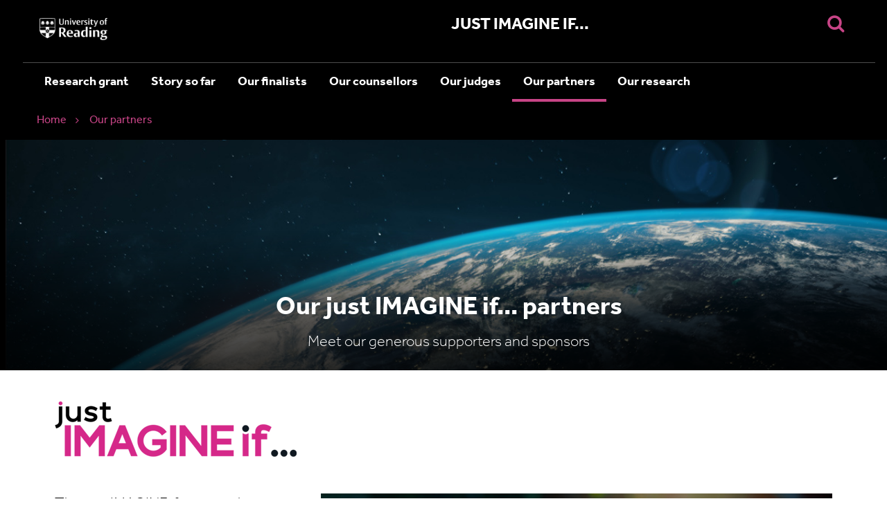

--- FILE ---
content_type: text/html; charset=utf-8
request_url: https://www.reading.ac.uk/just-imagine-if/our-partners
body_size: 25204
content:



<!DOCTYPE html>
<!--[if lt IE 7]>      <html class="no-js lt-ie9 lt-ie8 lt-ie7"> <![endif]-->
<!--[if IE 7]>         <html class="no-js lt-ie9 lt-ie8"> <![endif]-->
<!--[if IE 8]>         <html class="no-js lt-ie9"> <![endif]-->
<!--[if gt IE 8]><!-->
<html class="no-js" lang="en">
<!--<![endif]-->
<head>
    <script src="/sc93/js/uor.module.cookie-blocker.js"></script>
    <link rel="preconnect" href="https://app.termly.io" crossorigin="">
    <link rel="dns-prefetch" href="https://app.termly.io">
    <link rel="preload" as="script" href="https://app.termly.io/resource-blocker/b846a047-fc56-4159-aaf3-7bdc36e97907">
    <script type="text/javascript" src="https://app.termly.io/resource-blocker/b846a047-fc56-4159-aaf3-7bdc36e97907"></script>
    <script src="/sc93/js/termly-cookie-manager-script.js"></script>
<link href="/typography/-/media/feature/experience-accelerator/bootstrap-4/bootstrap-4/styles/optimized-min.css?t=20190624T174941Z" rel="stylesheet" /><link href="/typography/-/media/base-themes/core-libraries/styles/optimized-min.css?t=20191031T113222Z" rel="stylesheet" /><link href="/typography/-/media/base-themes/main-theme/styles/optimized-min.css?t=20190624T174948Z" rel="stylesheet" /><link href="/typography/-/media/themes/uor-main/master/dark-pink/styles/optimized-min.css?t=20251215T193727Z" rel="stylesheet" />    
    


    <title>The socially conscious businesses and supporters donating their resources to just IMAGINE if... an international social enterprise research grant worth &#163;100,000.</title>

<link href="https://cms9-prod.rdg.ac.uk:443/just-imagine-if/-/media/project/uor-main/master/staffportal.png" rel="shortcut icon" />


<meta content="Meet the entrepreneurial businesses and supporters who sponsor just IMAGINE if... an international social enterprise research grant worth £100,000." name="description"  />

    <meta name="viewport" content="width=device-width, initial-scale=1"/>


<link rel="stylesheet" href="https://use.typekit.net/pxa6ohj.css">
</head>
<body class="default-device bodyclass">
    



    <div class="skip-container">
        <a  class="skip-link" href="#content">Skip to main content</a>
	</div>

    
<!-- #wrapper -->
<div id="wrapper">
    <!-- #header -->
    <header>
        <div id="header" class="container">
            <div class="row">
<div class="row"><div class="component plain-html col-lg-12 col-xl-12">
    <div class="component-content">
<p class="ie-message">This site may not work correctly on Internet Explorer. We recommend switching to a different browser for a better experience.</p>    </div>
</div><div class="component plain-html col-lg-12 col-xl-12">
    <div class="component-content">
    </div>
</div>


<div class="component container col-lg-12 col-xl-12" id="desktop-header">
    <div class="component-content" >
<div class="row"><div class="component plain-html col-7 col-md-4 col-lg-3 order-1" id="uor-logo">
    <div class="component-content">
<a class="logo uor-hbs-logo" href="https://www.reading.ac.uk"><span>University of Reading Home</span></a>    </div>
</div><div class="component plain-html col-5 col-md-3 col-lg-1 order-2 order-md-3" id="mobile-header-buttons">
    <div class="component-content">
<div>
<span id="burger-menu">
<button value="mobile nav" name="mobile-navigation-toggle" type="button" class="navbar-toggler collapsed" aria-expanded="false" data-target="#mobnav" aria-controls="mobnav" data-toggle="collapse"  aria-label="Navigation Toggle">
<span class="icon-bar top-bar"></span>
<span class="icon-bar middle-bar"></span>
<span class="icon-bar middle-bar-2"></span>
<span class="icon-bar bottom-bar"></span>			
</button>
</span>
<span class="search-section">
<button id="search-btn" onclick="showSearchOverlay()" value="Search" name="search-button" class="search-box-button" type="submit" aria-label="Display Search Overlay">
</button>
</span>
</div>    </div>
</div>    <div class="component site-title col-12 col-md-5 col-lg-8 order-3 order-md-2" id="imagine-if-title">
        <div class="component-content">
<div class="site-title-prefix field-siteprefix"><span></span></div><a href="/just-imagine-if/" title="Just Imagine If..."><span>Just Imagine If...</span></a>        </div>
    </div>



<div class="component container col-12 order-4" id="mobnav-container">
    <div class="component-content" >
<div class="row">    <div class="component navigation navigation-title col-12 col-sm-6 navbar-collapse collapse navigation-mobile navigation-mobile" id="mobnav">
        <div class="component-content">
            <nav>
<ul class="clearfix">
        <li class=" level1 item0 odd first rel-level1">
<div class="navigation-title field-navigationtitle"><a title="research grant" href="/just-imagine-if/research-grant">Research grant</a></div>
        </li>
        <li class=" level1 item1 even rel-level1">
<div class="navigation-title field-navigationtitle"><a title="Story so far" href="/just-imagine-if/story-so-far">Story so far</a></div>
        </li>
        <li class=" level1 item2 odd rel-level1">
<div class="navigation-title field-navigationtitle"><a title="Our finalists" href="/just-imagine-if/our-finalists">Our finalists</a></div>
        </li>
        <li class=" level1 item3 even rel-level1">
<div class="navigation-title field-navigationtitle"><a title="Counsellors" href="/just-imagine-if/counsellors">Our counsellors</a></div>
        </li>
        <li class=" level1 item4 odd rel-level1">
<div class="navigation-title field-navigationtitle"><a title="our judges" href="/just-imagine-if/our-judges">Our judges</a></div>
        </li>
        <li class=" level1 item5 even active rel-level1">
<div class="navigation-title field-navigationtitle"><a title="Our partners" href="/just-imagine-if/our-partners">Our partners</a></div>
        </li>
        <li class=" level1 item6 odd last rel-level1">
<div class="navigation-title field-navigationtitle"><a title="Our research partners" href="/just-imagine-if/our-research-partners">Our research</a></div>
        </li>
</ul>

            </nav>
        </div>
    </div>
</div>    </div>
</div></div>    </div>
</div>    <div class="component navigation navigation-title col-12 navigation-main navigation-main-horizontal" id="main-nav">
        <div class="component-content">
            <nav>
<ul class="clearfix">
        <li class=" level1 item0 odd first rel-level1">
<div class="navigation-title field-navigationtitle"><a title="research grant" href="/just-imagine-if/research-grant">Research grant</a></div>
        </li>
        <li class=" level1 item1 even rel-level1">
<div class="navigation-title field-navigationtitle"><a title="Story so far" href="/just-imagine-if/story-so-far">Story so far</a></div>
        </li>
        <li class=" level1 item2 odd rel-level1">
<div class="navigation-title field-navigationtitle"><a title="Our finalists" href="/just-imagine-if/our-finalists">Our finalists</a></div>
        </li>
        <li class=" level1 item3 even rel-level1">
<div class="navigation-title field-navigationtitle"><a title="Counsellors" href="/just-imagine-if/counsellors">Our counsellors</a></div>
        </li>
        <li class=" level1 item4 odd rel-level1">
<div class="navigation-title field-navigationtitle"><a title="our judges" href="/just-imagine-if/our-judges">Our judges</a></div>
        </li>
        <li class=" level1 item5 even active rel-level1">
<div class="navigation-title field-navigationtitle"><a title="Our partners" href="/just-imagine-if/our-partners">Our partners</a></div>
        </li>
        <li class=" level1 item6 odd last rel-level1">
<div class="navigation-title field-navigationtitle"><a title="Our research partners" href="/just-imagine-if/our-research-partners">Our research</a></div>
        </li>
</ul>

            </nav>
        </div>
    </div>

<div class="component breadcrumb navigation-title col-12">
    <div class="component-content">
        <nav>
            <ol>
                    <li class="breadcrumb-item home">
<div class="navigation-title field-navigationtitle"><a title="Home" href="/just-imagine-if">Home</a></div>                            <span class="separator">&gt;</span>
                    </li>
                    <li class="breadcrumb-item last">
<div class="navigation-title field-navigationtitle"><a title="Our partners" href="/just-imagine-if/our-partners">Our partners</a></div>                            <span class="separator">&gt;</span>
                    </li>
            </ol>
        </nav>
    </div>
</div>
<div class="component plain-html col-12" id="search-container">
    <div class="component-content">
<div id="search-overlay" class="block">
  <div class="centered">
<p class="overlay-title">Search</p>
    <div id="search-box">

      <button id="close-btn" onclick="hideSearchOverlay()" value="Close" name="close-button" class="close-overlay-btn" type="submit">
Close
</button>
      <form action="https://search.reading.ac.uk/search" id="search-form" method="get" target="_blank">
        <input class="input-lg" id="search-text" type="text" name="SearchTerms" aria-label="Enter your search query here:">
        <button id="search-button" class="primary-btn" type="submit" aria-label="Submit search query">                     
<a></a>
</button>
      </form>
    </div>
  </div>
</div>    </div>
</div></div>
<div class="row">


<div class="component container col-12" id="hero-banner">
    <div class="component-content"  style="background-image: url('/just-imagine-if/-/media/project/uor-main/uor-campaign/imagine-if/home/earth.jpg')">
<div class="row">
<div class="component content col-12" id="overlay-text">
    <div class="component-content">
<h1 class="field-title" id="page-title">Our just IMAGINE if... partners</h1><div class="field-summary">Meet our generous supporters and sponsors</div>    </div>
</div>
</div>    </div>
</div></div></div>
        </div>
    </header>
    <!-- /#header -->
    <!-- #content -->
    <main>
        <div id="content" class="container">
            <div class="row">    <div class="component promo-image-and-text col-12 col-sm-12 col-md-12 col-lg-12 col-xl-12">
        <div class="component-content">
<div class="image field-image"><img src="/just-imagine-if/-/media/project/uor-main/uor-campaign/imagine-if/home/logo80.png?h=80&amp;la=en&amp;w=349&amp;hash=35094F728AEBEC406EE8AAA8F37B21CC" alt="just imagine if" width="349" height="80" data-variantitemid="{9E13F05A-765D-4153-84C2-E07E16DAEB34}" data-variantfieldname="Image" style="margin: 0px 0px" /></div><div class="row"></div>        </div>
    </div>
    <div class="component promo-image-and-text image-at-right col-12 col-sm-12 col-md-12 col-lg-12 col-xl-12">
        <div class="component-content">
<div class="row"><div class="col-xs-12 col-lg-4"><div class="body field-bodycopy"><p>The just IMAGINE if... research grant is an example of what can be achieved when pioneering business leaders, academic institutions and socially conscious individuals collaborate to create real change.
</p>
<p>Together we share a common drive to achieve a better and more sustainable future for all.</p>
<p>just IMAGINE if... would not be possible without the generous support of our friends and sponsors. </p></div><div class="row"></div></div><div class="col-xs-12 col-lg-8"><div class="image field-image"><img src="/just-imagine-if/-/media/project/uor-main/uor-campaign/imagine-if/home/seedling.jpg?h=675&amp;la=en&amp;w=1200&amp;hash=33329A6E1DA8721631BF331F98ACC70C" alt="seedling growing in soil" width="1200" height="675" data-variantitemid="{B0C7E17D-46F5-410C-9CD8-239F06407728}" data-variantfieldname="Image" style="margin: 0px 0px" /></div></div></div>        </div>
    </div>
    <div class="component promo-image-and-text col-12 col-sm-12 col-md-6 col-lg-4 col-xl-4">
        <div class="component-content">
<div class="image field-image"><img src="/just-imagine-if/-/media/project/uor-main/uor-campaign/imagine-if/partner-logos/uor.jpg?h=97&amp;la=en&amp;w=148&amp;hash=B18584C9CE2FD8448A0959440C77AD49" alt="University of Reading" width="148" height="97" data-variantitemid="{41E617B9-7007-464D-909A-19E1169D3202}" data-variantfieldname="Image" style="margin: 0px 0px" /></div><h2 class="heading field-heading">University of Reading</h2><div class="body field-bodycopy"><p>The University of Reading is a Top 40 UK University, based in the south east of England. The University is also in the UK top 10 for Land and Property Management; Building; Agriculture and Forestry, and Speech and Language Therapy. (The Complete University Guide, 2026). </p></div><div class="row"></div>        </div>
    </div>
    <div class="component promo-image-and-text col-12 col-sm-12 col-md-6 col-lg-4 col-xl-4">
        <div class="component-content">
<div class="image field-image"><img src="/just-imagine-if/-/media/project/uor-main/uor-campaign/imagine-if/partner-logos/henley.jpg?h=97&amp;la=en&amp;w=145&amp;hash=C8BB0C4D0CD21D28A493ADDD73E674B9" alt="Henley Business School" width="145" height="97" data-variantitemid="{F9E675C1-7026-4C69-A782-573F9BCCF9FC}" data-variantfieldname="Image" style="margin: 0px 0px" /></div><h2 class="heading field-heading">Henley Business School</h2><div class="body field-bodycopy"><p>Henley Business School has been developing leaders for over 70 years. It’s among an elite group of business schools that is triple-accredited (AMBA, EQUIS, AACSB) from UK, European and US accreditation bodies, ensuring high-quality, internationally-recognized qualifications.</p></div><div class="row"></div>        </div>
    </div>
    <div class="component promo-image-and-text col-12 col-sm-12 col-md-6 col-lg-4 col-xl-4">
        <div class="component-content">
<div class="image field-image"><img src="/just-imagine-if/-/media/project/uor-main/uor-campaign/imagine-if/partner-logos/hl.jpg?h=97&amp;la=en&amp;w=97&amp;hash=1A06983914E6AA9944711E4CB09C408F" alt="Hogan Lovells" width="97" height="97" data-variantitemid="{EF5778B4-22F5-41A3-8389-4E8FBEE6026D}" data-variantfieldname="Image" style="margin: 0px 0px" /></div><h2 class="heading field-heading">Hogan Lovells</h2><div class="body field-bodycopy"><p>One of the biggest names in global corporate law, Hogan Lovells is an American-British law firm based in London and Washington. </p></div><div class="row"></div>        </div>
    </div>
    <div class="component promo-image-and-text col-12 col-sm-12 col-md-6 col-lg-4 col-xl-4">
        <div class="component-content">
<div class="image field-image"><img src="/just-imagine-if/-/media/project/uor-main/uor-campaign/imagine-if/partner-logos/tlf.jpg?h=97&amp;la=en&amp;w=190&amp;hash=1575C0C4B9644FC7F844953365EEFA44" alt="The Lindley Foundation" width="190" height="97" data-variantitemid="{B5CC28C4-F711-4500-BFE7-4BC4DCB7F986}" data-variantfieldname="Image" style="margin: 0px 0px" /></div><h2 class="heading field-heading">The Lindley Foundation</h2><div class="body field-bodycopy"><p>The Lindley Foundation is the charitable trust of the Lindley family. It grants funding to organisations that help the world prosper in ideas, opportunity and compassion &ndash; especially for children and young people.</p></div><div class="row"></div>        </div>
    </div>
    <div class="component promo-image-and-text col-12 col-sm-12 col-md-6 col-lg-4 col-xl-4">
        <div class="component-content">
<div class="image field-image"><img src="/just-imagine-if/-/media/project/uor-main/uor-campaign/imagine-if/partner-logos/mb.jpg?h=97&amp;la=en&amp;w=72&amp;hash=7F990B5B68197AA8F4179FF353CE7DD1" alt="Meaningful Business" width="72" height="97" data-variantitemid="{94B4D493-CC64-4BF8-A724-0CF27158B6E2}" data-variantfieldname="Image" style="margin: 0px 0px" /></div><h2 class="heading field-heading">Meaningful Business</h2><div class="body field-bodycopy">Meaningful Business is a global community of leaders who support and inspire progressive business leaders dedicated to solving some of the world's most pressing issues in line with the United Nations' Sustainable Development Goals.</div><div class="row"></div>        </div>
    </div>
    <div class="component promo-image-and-text col-12 col-sm-12 col-md-6 col-lg-4 col-xl-4">
        <div class="component-content">
<div class="image field-image"><img src="/just-imagine-if/-/media/project/uor-main/uor-campaign/imagine-if/partner-logos/oyw.jpg?h=97&amp;la=en&amp;w=117&amp;hash=2EC595D167FCC529E0DD0868FE604727" alt="One Young World" width="117" height="97" data-variantitemid="{73AAAF60-EBEA-4139-8785-2F8413A9D9AD}" data-variantfieldname="Image" style="margin: 0px 0px" /></div><h2 class="heading field-heading">One Young World</h2><div class="body field-bodycopy">One Young World is a global community bringing together some of the world's sharpest young political and entrepreneurial minds to confront some of the biggest challenges facing humanity.</div><div class="row"></div>        </div>
    </div>

<div class="component divider col-12 col-sm-12 col-md-12 col-lg-12 col-xl-12">
    <div class="component-content">
        <hr />
    </div>
</div>
    <div class="component promo-tile promo-tile-lite col-12 col-sm-12 col-md-6 col-lg-4 col-xl-4">
        <div class="component-content">
<div class="image field-image"><img src="/just-imagine-if/-/media/project/uor-main/uor-campaign/imagine-if/home/microscope.jpg?h=675&amp;la=en&amp;w=1200&amp;hash=4A9326904C5578F2D23D3C10034E621E" alt="blue gloved hands putting slide under microscope" width="1200" height="675" data-variantitemid="{876E5DB3-2C83-42D5-B277-EFC9623D1C38}" data-variantfieldname="Image" style="margin: 0px 0px" /></div><h2 class="heading field-heading"><a href="/just-imagine-if/research-grant" data-variantitemid="{876E5DB3-2C83-42D5-B277-EFC9623D1C38}" data-variantfieldname="Heading">The &#163;100k research grant</a></h2><div class="summary field-summary"><p>Learn more about just IMAGINE if ... and how your idea could receive research and business support worth up to &pound;100,000 from the University of Reading and Henley Business School.</p></div>        </div>
    </div>
    <div class="component promo-tile promo-tile-lite col-12 col-sm-12 col-md-6 col-lg-4 col-xl-4">
        <div class="component-content">
<div class="image field-image"><img src="/just-imagine-if/-/media/project/uor-main/uor-campaign/imagine-if/home/counsellors.jpg?h=675&amp;la=en&amp;w=1200&amp;hash=619CEFA9D801C2028CC864E2F86459CD" alt="counsellors sat in group discussion" width="1200" height="675" data-variantitemid="{1BFEFC15-63AF-4DAB-A610-B60F205C8228}" data-variantfieldname="Image" style="margin: 0px 0px" /></div><h2 class="heading field-heading"><a href="/just-imagine-if/counsellors" data-variantitemid="{1BFEFC15-63AF-4DAB-A610-B60F205C8228}" data-variantfieldname="Heading">Our counsellors</a></h2><div class="summary field-summary"><p>Some of the UK’s leading business people and nationally known entrepreneurs are on hand to help you turn your life-changing idea into a reality.</p></div>        </div>
    </div>
    <div class="component promo-tile promo-tile-lite col-12 col-sm-12 col-md-6 col-lg-4 col-xl-4">
        <div class="component-content">
<div class="image field-image"><img src="/just-imagine-if/-/media/project/uor-main/uor-campaign/imagine-if/home/construction.jpg?h=675&amp;la=en&amp;w=1200&amp;hash=5ED07C0DA5E02AE0E7522BAE130676A7" alt="two people laying roofing on a house" width="1200" height="675" data-variantitemid="{8BE7F39D-A874-4919-92DB-E6AFC64BBD05}" data-variantfieldname="Image" style="margin: 0px 0px" /></div><h2 class="heading field-heading"><a href="/just-imagine-if/story-so-far" data-variantitemid="{8BE7F39D-A874-4919-92DB-E6AFC64BBD05}" data-variantfieldname="Heading">The story so far</a></h2><div class="summary field-summary"><p>Find out how previous just IMAGINE if ... recipients have realised their dreams and tackled a global challenge.</p></div>        </div>
    </div>
</div>
        </div>
    </main>
    <!-- /#content -->
    <!-- #footer -->
    <footer>
        <div id="footer" class="container">
            <div class="row">
<div class="row">

    <div class="component rich-text col-12" id="footer-department-area">
        <div class="component-content">
<div class="department-container">
<!--<p class="department-intro">Department of</p>-->
<p class="department-name">Just Imagine IF...</p>
<!--<p class="department-area">Part of the <a href="https://www.reading.ac.uk/smpcs/">School of Mathematical, Physical and Computational Sciences</a></p>-->
</div>
<hr />        </div>
    </div>


    <div class="component rich-text col-12 col-md-6 col-xl-6">
        <div class="component-content">
<div class="component link-list footer-links list-vertical">
<div class="component-content">
<h4 class="subtitle">See also</h4>
<ul>
    <li class="item1 even last">
    <div class="field-link"><a rel="noopener noreferrer" rel="noopener noreferrer" href="https://www.reading.ac.uk/planet/" target="_blank">Partnering for the Planet </a></div>
    </li>
</ul>
</div>
</div>        </div>
    </div>


    <div class="component rich-text col-12 col-md-6 col-xl-6 footer-social">
        <div class="component-content">
<h4 class="subtitle">Follow us</h4>
<ul>
    <li><a rel="noopener noreferrer" rel="noopener noreferrer" class="facebook" target="_blank" href="https://www.facebook.com/justIMAGINEifUK" title="Follow us on Facebook">Facebook</a></li>
    <li><a rel="noopener noreferrer" rel="noopener noreferrer" class="twitter" target="_blank" href="https://twitter.com/justIMAGINEifUK" title="Follow us on Twitter">Twitter</a></li>
    <li><a rel="noopener noreferrer" rel="noopener noreferrer" class="youtube" target="_blank" href="https://www.youtube.com/@justimagineif1565" title="Follow us on YouTube">Youtube</a></li>
</ul>        </div>
    </div>
</div>
<div class="row">


<div class="component container col-12">
    <div class="component-content" >
<div class="row"><div class="component plain-html col-3" id="uor-logo-footer">
    <div class="component-content">
<a class="logo" href="https://www.reading.ac.uk"><span>University of Reading Home</span></a>    </div>
</div><div class="component plain-html col-12 col-lg-9">
    <div class="component-content">
<div class="component link-list order-first order-lg-last global-footer-links">
    <div class="component-content">
                <ul>
                <li class="item0 odd first">
<div class="field-link"><a target="_blank" href="https://www.reading.ac.uk/about/governance/charitable-status">Charitable status</a></div></li>
                <li class="item1 even">
<div class="field-link"><a target="_blank" href="https://www.reading.ac.uk/academic-governance-services/-/media/project/functions/academic-and-governance-services/documents/uor-modern-slavery-statement.pdf">Anti-slavery policy</a></div></li>
                <li class="item2 odd">
<div class="field-link"><a target="_blank" href="https://www.reading.ac.uk/about/accessibility">Accessibility</a></div></li>
                <li class="item3 even">
<div class="field-link"><a target="_blank" href="https://www.reading.ac.uk/about/privacy">Privacy policy</a></div></li>
                <li class="item4 odd">
<div class="field-link"><a target="_blank" href="https://www.reading.ac.uk/about/privacy">Cookies</a></div></li>
                <li class="item5 even">
<div class="field-link"><a target="_blank" href="https://www.reading.ac.uk/about/terms-of-use">Terms of use</a></div></li>
                <li class="item6 odd last">
<div class="field-link"><a target="_blank" href="//www.reading.ac.uk/sitemap">Sitemap</a></div></li>
        </ul>
    </div>
</div>    </div>
</div></div>    </div>
</div></div></div>
        </div>
    </footer>
    <!-- /#footer -->
</div>
<!-- /#wrapper -->

    
<script src="/typography/-/media/base-themes/core-libraries/scripts/optimized-min.js?t=20250604T143550Z"></script><script src="/typography/-/media/base-themes/xa-api/scripts/optimized-min.js?t=20190624T174947Z"></script><script src="/typography/-/media/base-themes/main-theme/scripts/optimized-min.js?t=20190624T174948Z"></script><script src="/typography/-/media/base-themes/google-maps-js-connector/scripts/optimized-min.js?t=20190624T174949Z"></script><script src="/typography/-/media/base-themes/maps/scripts/optimized-min.js?t=20190624T174949Z"></script><script src="/typography/-/media/base-themes/searchtheme/scripts/optimized-min.js?t=20190624T174950Z"></script><script src="/typography/-/media/base-themes/components-theme/scripts/optimized-min.js?t=20210302T154137Z"></script><script src="/typography/-/media/base-themes/resolve-conflicts/scripts/optimized-min.js?t=20190624T174950Z"></script><script src="/typography/-/media/themes/uor-main/master/dark-pink/scripts/optimized-min.js?t=20251215T193703Z"></script>    <!-- /#wrapper -->
</body>
</html>

--- FILE ---
content_type: text/css
request_url: https://www.reading.ac.uk/typography/-/media/themes/uor-main/master/dark-pink/styles/optimized-min.css?t=20251215T193727Z
body_size: 753243
content:
body.pink-theme .staff-profile .social-media-section>div.twitter a{background:url("/film-theatre-television/-/media/Project/UoR-Main/Master/X-Logos/x-logo-pink.svg") no-repeat center}body.green-theme .staff-profile .social-media-section>div.twitter a{background:url("/film-theatre-television/-/media/Project/UoR-Main/Master/X-Logos/x-logo-green.svg") no-repeat center}body.blue-theme .staff-profile .social-media-section>div.twitter a{background:url("/film-theatre-television/-/media/Project/UoR-Main/Master/X-Logos/x-logo-blue.svg") no-repeat center}body.red-theme .staff-profile .social-media-section>div.twitter a{background:url("/film-theatre-television/-/media/Project/UoR-Main/Master/X-Logos/x-logo-red.svg") no-repeat center}body.sky-blue-theme .staff-profile .social-media-section>div.twitter a{background:url("/film-theatre-television/-/media/Project/UoR-Main/Master/X-Logos/x-logo-sky-blue.svg") no-repeat center}body.orange-theme .staff-profile .social-media-section>div.twitter a{background:url("/film-theatre-television/-/media/Project/UoR-Main/Master/X-Logos/x-logo-orange.svg") no-repeat center}body.teal-theme .staff-profile .social-media-section>div.twitter a{background:url("/film-theatre-television/-/media/Project/UoR-Main/Master/X-Logos/x-logo-teal.svg") no-repeat center}body.maroon-theme .staff-profile .social-media-section>div.twitter a{background:url("/film-theatre-television/-/media/Project/UoR-Main/Master/X-Logos/x-logo-maroon.svg") no-repeat center}body.light-blue-theme .staff-profile .social-media-section>div.twitter a{background:url("/film-theatre-television/-/media/Project/UoR-Main/Master/X-Logos/x-logo-light-blue.svg") no-repeat center}body.purple-theme .staff-profile .social-media-section>div.twitter a{background:url("/film-theatre-television/-/media/Project/UoR-Main/Master/X-Logos/x-logo-light-blue.svg") no-repeat center}body.dark-pink-theme .staff-profile .social-media-section>div.twitter a{background:url("/film-theatre-television/-/media/Project/UoR-Main/Master/X-Logos/x-logo-dark-pink.svg") no-repeat center}body.pink-theme .staff-profile .social-media-section>div.twitter a:hover{background:url("/film-theatre-television/-/media/Project/UoR-Main/Master/X-Logos/x-logo-pink-secondary.svg") no-repeat center}body.green-theme .staff-profile .social-media-section>div.twitter a{background:url("/film-theatre-television/-/media/Project/UoR-Main/Master/X-Logos/x-logo-green-secondary.svg") no-repeat center}body.blue-theme .staff-profile .social-media-section>div.twitter a:hover{background:url("/film-theatre-television/-/media/Project/UoR-Main/Master/X-Logos/x-logo-blue-secondary.svg") no-repeat center}body.red-theme .staff-profile .social-media-section>div.twitter a:hover{background:url("/film-theatre-television/-/media/Project/UoR-Main/Master/X-Logos/x-logo-red-secondary.svg") no-repeat center}body.sky-blue-theme .staff-profile .social-media-section>div.twitter a:hover{background:url("/film-theatre-television/-/media/Project/UoR-Main/Master/X-Logos/x-logo-sky-blue-secondary.svg") no-repeat center}body.orange-theme .staff-profile .social-media-section>div.twitter a:hover{background:url("/film-theatre-television/-/media/Project/UoR-Main/Master/X-Logos/x-logo-orange-secondary.svg") no-repeat center}body.teal-theme .staff-profile .social-media-section>div.twitter a:hover{background:url("/film-theatre-television/-/media/Project/UoR-Main/Master/X-Logos/x-logo-teal-secondary.svg") no-repeat center}body.maroon-theme .staff-profile .social-media-section>div.twitter a:hover{background:url("/film-theatre-television/-/media/Project/UoR-Main/Master/X-Logos/x-logo-maroon-secondary.svg") no-repeat center}body.light-blue-theme .staff-profile .social-media-section>div.twitter a:hover{background:url("/film-theatre-television/-/media/Project/UoR-Main/Master/X-Logos/x-logo-light-blue-secondary.svg") no-repeat center}body.purple-theme .staff-profile .social-media-section>div.twitter a:hover{background:url("/film-theatre-television/-/media/Project/UoR-Main/Master/X-Logos/x-logo-purple-secondary.svg") no-repeat center}body.dark-pink-theme .staff-profile .social-media-section>div.twitter a:hover{background:url("/film-theatre-television/-/media/Project/UoR-Main/Master/X-Logos/X-Logos/x-logo-dark-pink-secondary.svg") no-repeat center}body.pink-theme .accordion-v2-title::after,body.pink-theme .accordion-v2 .accordion-v2-title::after{color:#f9a4d8}body.pink-theme .accordion-v2 .accordion-v2-title::after{color:#f9a4d8}body.pink-theme .accordion-v2 .accordion-v2-trigger:focus .accordion-v2-title::after{background-color:#f9a4d8;color:#fff}body.pink-theme .accordion.default .toggle-header .toggle-button{color:#f9a4d8}body.pink-theme .accordion.default .toggle-header .toggle-button:focus{border:1px solid #f9a4d8}body.pink-theme .centaur .accordion .card .card-header button:after{color:#f9a4d8}body.pink-theme .centaur .accordion .card .card-header button:hover:after{color:#fff}body.pink-theme .centaur .accordion .card .card-header button:hover{background-color:#f9a4d8;color:#fff}body.pink-theme .centaur .accordion .card .card-header button:focus{background-color:#f9a4d8;color:#fff}body.pink-theme .centaur .accordion .card .card-header button:focus:after{background-color:#f9a4d8;color:#fff}body.pink-theme .centaur .component-content ul li a:focus{color:#fff;background-color:#f9a4d8}body.pink-theme .centaur .component-content ul li a.orcid:focus{background-color:unset}body.pink-theme .carousel .nav .nav-items .sxa-bullets,body.pink-theme .carousel .nav .nav-items .sxa-numbers{border:2px solid #f9a4d8}body.pink-theme .carousel .nav .nav-items .sxa-bullets.active{background-color:#f9a4d8}body.pink-theme .carousel .nav .prev-text,body.pink-theme .carousel .nav .next-text{color:#f9a4d8}body.pink-theme .event-list .event{background-color:#f9a4d8}body.pink-theme .feed .feed-link.col-12 a{color:#f9a4d8;border:2px solid #f9a4d8}body.pink-theme .feed .feed-link a:hover{color:#f9a4d8}body.pink-theme .feed .feed-link a:focus{background-color:#f9a4d8}body.pink-theme .feed .feed-item .feed-title a:focus{background-color:#f9a4d8;outline:3px solid #f9a4d8}body.pink-theme .feed .feed-item a{color:#f9a4d8 !important}body.pink-theme .feed .feed-item a:focus{background-color:#f9a4d8}body.pink-theme .feed .feed-item .feed-link a::after{color:#f9a4d8}body.pink-theme .feed .feed-item .feed-link a:focus{background-color:#f9a4d8;outline:3px solid #f9a4d8}body.pink-theme .flickr-gallery .galleria-thumbnails .galleria-image{border:2px solid #f9a4d8}body.pink-theme .flickr-gallery .galleria-thumbnails .galleria-image.active{background-color:#f9a4d8}body.pink-theme .flickr-gallery .flickr-gallery-link .btn{color:#f9a4d8}body.pink-theme .flickr-gallery .galleria-image-nav-right,body.pink-theme .flickr-gallery .galleria-image-nav-left{color:#f9a4d8}body.pink-theme .flickr-gallery .galleria-image-nav-right:hover,body.pink-theme .flickr-gallery .galleria-image-nav-left:hover{color:#f9a4d8}body.pink-theme .image-gallery .nav .nav-items .sxa-bullets,body.pink-theme .image-gallery .nav .nav-items .sxa-numbers{border:2px solid #f9a4d8}body.pink-theme .image-gallery .nav .nav-items .sxa-bullets.active{background-color:#f9a4d8}body.pink-theme .image-gallery .nav .prev-text,body.pink-theme .image-gallery .nav .next-text{color:#f9a4d8}body.pink-theme .navbar-toggler .icon-bar{background-color:#f9a4d8}body.pink-theme #mobile-header-buttons .search-section .search-box-button:before{color:#f9a4d8}body.pink-theme header #header #mobnav nav ul .submenu>.navigation-title .dropdown-button{color:#f9a4d8}body.pink-theme .promo-text-on-image .background-image{background-color:#f9a4d8}body.pink-theme .promo-text-on-image .background-image .link a{color:#f9a4d8}body.pink-theme .promo-text-on-image .background-image .link a:focus{color:#f9a4d8 !important}body.pink-theme .promo-text-on-image .background-image .link a:active{border:2px solid #f9a4d8}body.pink-theme .promo-text-on-image.white-text-and-button .link a:focus{color:#f9a4d8 !important}body.pink-theme .promo-text-on-image.white-text-and-button .link a:active{border:2px solid #f9a4d8}body.pink-theme .findaphd #API_Container .API_resultItem .API_categoryDiv .API_label{border:none !important;color:#da81cb !important}body.pink-theme .findaphd #API_Container .API_pagingContainer ul.pagination li.active a{background-color:#da81cb !important;border-color:#da81cb !important}body.pink-theme .findaphd #API_Container .API_resultItem .btn-default{background-color:#f9a4d8 !important;border:none !important;color:#fff}body.pink-theme .findaphd #API_Container .API_resultItem .btn-default:hover{background-color:#da81cb !important;color:#fff !important}body.pink-theme .findaphd #API_Container .API_resultItem .btn-default:focus{background:#000 !important;color:#f9a4d8 !important}body.pink-theme .findaphd #API_Container .API_resultItem .btn-default:disabled{background:#f9a4d8 !important;color:#fff;opacity:40%}body.pink-theme .staff-profile .summary a,body.pink-theme .staff-profile .body a,body.pink-theme .staff-profile .body li a,body.pink-theme .staff-profile p a,body.pink-theme .staff-profile body p a{color:#f9a4d8}body.pink-theme .staff-profile .summary a:hover,body.pink-theme .staff-profile .body a:hover,body.pink-theme .staff-profile .body li a:hover,body.pink-theme .staff-profile p a:hover,body.pink-theme .staff-profile body p a:hover{color:#f9a4d8}body.pink-theme .staff-profile .summary a:focus,body.pink-theme .staff-profile .body a:focus,body.pink-theme .staff-profile .body li a:focus,body.pink-theme .staff-profile p a:focus,body.pink-theme .staff-profile body p a:focus{background-color:#f9a4d8}body.pink-theme .staff-profile .social-media-section>div a{border:2px solid #f9a4d8;height:48px;width:48px;background-size:24px !important}body.pink-theme .staff-profile .social-media-section>div a:hover{background-color:#fff;border-color:#da81cb}body.pink-theme .staff-profile .social-media-section>div a:focus{border-color:#fff;background:url("/film-theatre-television/-/media/Project/UoR-Main/Master/x-logo.svg") no-repeat center;border:none;padding:2px;background-color:#f9a4d8}body.pink-theme .staff-profile .social-media-section>div a:active{border-color:#fff;background:url("/film-theatre-television/-/media/Project/UoR-Main/Master/x-logo.svg") no-repeat center;background-color:#000}body.pink-theme .staff-profile .social-media-section>div a::after{color:#f9a4d8}body.pink-theme .centaur .component-content ul li a{color:#f9a4d8}body.pink-theme .promo .ShortDescription a{color:#f9a4d8}body.pink-theme .tabscontainer #btnprev,body.pink-theme .tabscontainer #btntabnext{color:#f9a4d8;border-color:#f9a4d8}body.pink-theme .tabscontainer #btnprev:focus,body.pink-theme .tabscontainer #btntabnext:focus{background-color:#f9a4d8;color:#fff}body.pink-theme .tabscontainer #btnprev:hover,body.pink-theme .tabscontainer #btntabnext:hover{border-color:#da81cb;color:#da81cb;background-color:#ececec}body.pink-theme .tabscontainer .tab-list button span{color:#f9a4d8}body.pink-theme .tabscontainer .tab-list button:focus span{color:#fff}body.pink-theme .tabscontainer .tab-list button:focus{background-color:#f9a4d8 !important}body.pink-theme .tabscontainer .tab-list button[aria-selected="true"]{color:#f9a4d8;background:#ececec !important;border-bottom-color:#f9a4d8}body.pink-theme .tabscontainer .tab-list button[aria-selected="true"]:focus span{color:#f9a4d8}body.pink-theme .promo .ShortDescription a:hover{color:#f9a4d8}body.pink-theme .promo .SmallSource a{color:#f9a4d8}body.pink-theme .promo .SmallSource a:hover{color:#f9a4d8}body.pink-theme .promo .field-promolink a{color:#f9a4d8}body.pink-theme .promo .field-promolink a:hover{color:#f9a4d8}body.pink-theme .skip-container .skip-link{background-color:#f9a4d8}body.pink-theme .pre-footer .component.container ul li a:active{border:2px solid #f9a4d8}body.pink-theme .snippet .component.container ul li a:active{border:2px solid #f9a4d8}body.pink-theme .tabs-heading li{color:#f9a4d8}body.pink-theme .tabs-heading li:hover{color:#f9a4d8}body.pink-theme .tabs-heading li:hover,body.pink-theme .tabs-heading li.active:hover{border:2px solid #f9a4d8;border-bottom:2px solid #f9a4d8}body.pink-theme .tabs-heading li>div .field-heading{color:#f9a4d8}body.pink-theme .tabs-heading li{border:2px solid #f9a4d8}body.pink-theme .tabs-heading li.active{border:2px solid #f9a4d8}body.pink-theme .tabs-container{border-top:2px solid #f9a4d8}body.pink-theme .content table,body.pink-theme .content table tr,body.pink-theme .content table th,body.pink-theme .content table td,body.pink-theme .rich-text table,body.pink-theme .rich-text table tr,body.pink-theme .rich-text table th,body.pink-theme .rich-text table td{border:solid 2px #fff;background-color:unset}body.pink-theme .tabs-heading li.active{border-bottom:2px solid #f9a4d8;background:#f9a4d8 !important}body.pink-theme .tabs-heading li:first-child{border-top:2px solid #f9a4d8 !important}body.pink-theme #error-content .component-content .homelink a{background-color:#f9a4d8;border-color:#f9a4d8}body.pink-theme #error-content .component-content .homelink a:hover{background-color:#da81cb;border-color:#da81cb}body.pink-theme #error-content .component-content .homelink a:focus{border:2px solid #da81cb;color:#da81cb}body.pink-theme #header a:focus{background-color:#f9a4d8;outline:none}body.pink-theme #header a:hover:active,body.pink-theme #header a:hover:focus{background-color:unset;outline:none}body.pink-theme #header a:hover{color:#f9a4d8 !important}body.pink-theme #header .link-list>.component-content li a:active{color:#f9a4d8}body.pink-theme #header .link-list>.component-content li a:hover{color:#f9a4d8}body.pink-theme #header .link-list>.component-content li a:hover{color:#f9a4d8}body.pink-theme #header a.skip-main:hover{background-color:#f9a4d8 !important}body.pink-theme #header #uor-logo .logo:focus{background-color:#f9a4d8 !important;border-color:#f9a4d8 !important}body.pink-theme #header a.skip-main:active,body.pink-theme #header a.skip-main:focus{background-color:#f9a4d8}body.pink-theme .ie-message{background-color:#f9a4d8}body.pink-theme footer a:focus{background-color:#f9a4d8;outline:none}body.pink-theme footer #footer #uor-logo-footer .logo:focus{background-color:#f9a4d8 !important;border-color:#f9a4d8 !important}body.pink-theme footer #footer .footer-social ul li a:hover{border:2px solid #f9a4d8}body.pink-theme footer #footer .footer-social ul li a:focus{background-color:#f9a4d8 !important}body.pink-theme footer #footer .row>.row:last-child{border-top:2px solid #f9a4d8}body.pink-theme footer .row .global-footer-links a:hover{color:#f9a4d8 !important}body.pink-theme footer .row .global-footer-links a:focus{color:#fff !important}body.pink-theme .primary-btn{background:#f9a4d8 !important}body.pink-theme .primary-btn a{background-color:#f9a4d8}body.pink-theme .primary-btn a:hover{background-color:#da81cb}body.pink-theme .primary-btn a:active{background-color:#f9a4d8}body.pink-theme .secondary-btn a:active{background-color:#f9a4d8}body.pink-theme .tertiary-btn a{border:2px solid #f9a4d8;color:#f9a4d8}body.pink-theme .tertiary-btn a:hover{border:2px solid #da81cb;color:#da81cb}body.pink-theme .tertiary-btn a:focus{border:2px solid #f9a4d8;color:#f9a4d8 !important}body.pink-theme .tertiary-btn a:active{background-color:#f9a4d8;color:#000 !important}body.pink-theme .ghost-btn a:hover{color:#f9a4d8}body.pink-theme .ghost-btn a:active{color:#f9a4d8}body.pink-theme .ghost-btn a:focus{background-color:#f9a4d8}body.pink-theme .search-box .component-content .search-box-button,body.pink-theme .search-box .component-content .search-box-input{border:2px solid #f9a4d8}body.pink-theme .search-box .component-content .search-box-button:focus{border-right:2px solid #f9a4d8}body.pink-theme .search-box .component-content .search-box-button:after{color:#f9a4d8}body.pink-theme .privacy-warning .close{color:#f9a4d8}body.pink-theme .privacy-warning .close :after{color:#f9a4d8}body.pink-theme .privacy-warning .close:focus i.fa-times{background-color:#f9a4d8}body.pink-theme .privacy-warning .info a{color:#f9a4d8}body.pink-theme .privacy-warning .info a:focus{background-color:#f9a4d8;color:#fff}body.pink-theme .privacy-warning .submit button{background:#f9a4d8}body.pink-theme .privacy-warning .submit button:hover{background-color:#da81cb}body.pink-theme .privacy-warning .submit button:focus{border:2px solid #f9a4d8;color:#f9a4d8;background:unset}body.pink-theme #main-nav nav>ul>.rel-level1>.navigation-title>a:focus{background-color:#f9a4d8}body.pink-theme #main-nav nav>ul .submenu .mega-menu .submenu-container>ul li>.navigation-title a:focus{outline:#f84cb5}body.pink-theme #main-nav nav>ul .submenu .mega-menu .submenu-container>ul li>.navigation-title .dropdown-button:focus{background-color:#f9a4d8}body.pink-theme #main-nav nav>ul .submenu .mega-menu .submenu-container>ul li>.navigation-title .dropdown-button.mouseClick:focus{border:none;background-color:unset}body.pink-theme #main-nav nav>ul .submenu .mega-menu .submenu-container>ul li>.navigation-title .dropdown-button.mouseClick:focus i.fas.fa-chevron-down{color:#f9a4d8}body.pink-theme header #header #mobnav nav ul li div a:focus{background-color:#f84cb5}body.pink-theme header #header #mobnav nav ul .rel-level1 ul li div a:focus{background-color:#f84cb5}body.pink-theme header #header #mobnav nav ul .submenu>.navigation-title .dropdown-button:focus i.fas.fa-chevron-down{background-color:#f9a4d8 !important}body.pink-theme #header .breadcrumb.component li.breadcrumb-item div a:focus{background-color:#f9a4d8 !important;color:#fff !important}body.pink-theme #header .breadcrumb.component li.breadcrumb-item div a{color:#f9a4d8 !important}body.pink-theme #header .breadcrumb.component li.breadcrumb-item:not(:last-child):after{color:#f9a4d8}body.pink-theme #main-nav nav>ul>.rel-level1>.navigation-title>a.current{border-bottom:4px solid #f9a4d8 !important}body.pink-theme #main-nav nav>ul .submenu .mega-menu .submenu-container>ul li>.navigation-title a{color:#f9a4d8}body.pink-theme #main-nav nav>ul .submenu .mega-menu .submenu-container>ul li>.navigation-title .dropdown-button{color:#f9a4d8}body.pink-theme #main-nav nav>ul .submenu .mega-menu .submenu-container>ul li>.navigation-title .dropdown-button.mouseClick:focus i.fas.fa-chevron-down{color:#f9a4d8}body.pink-theme header #header #mobnav nav ul li div a.current{border-left:6px solid #f9a4d8}body.pink-theme header #header #mobnav nav ul .rel-level1 ul li div a{color:#f9a4d8}body.pink-theme #header .centered #search-button{background-color:#f9a4d8 !important}body.pink-theme #main-nav nav>ul .submenu .mega-menu .submenu-container>ul li>.navigation-title a:hover{color:#ffcfed !important}body.pink-theme #main-nav nav>ul .submenu .mega-menu .submenu-container>ul li>.navigation-title .dropdown-button:hover{color:#ffcfed}body.pink-theme #mobile-header-buttons .search-section .search-box-button:hover:before{color:#ffcfed}body.pink-theme #mobile-header-buttons #burger-menu button:hover .icon-bar{background-color:#ffcfed}body.pink-theme header #header #mobnav nav ul .rel-level1 ul li div a:hover{color:#ffcfed !important}body.pink-theme header #header #mobnav nav ul .rel-level1 ul li div a:hover+.dropdown-button i.fas.fa-chevron-down{color:#ffcfed}body.pink-theme .feed .feed-item .feed-link a:hover{color:#da81cb;background-color:unset}body.pink-theme .feed .feed-item .feed-link a:hover::after{color:#da81cb}body.pink-theme .promo-image-and-text .heading a::after,body.pink-theme .promo-tile .heading a::after,body.pink-theme .promo-text-on-image .heading a::after,body.pink-theme .promo-tile-quote .heading a::after,body.pink-theme .promo-video-and-text .heading a::after,body.pink-theme .text-section .heading a::after,body.pink-theme .staff-profile .heading a::after,body.pink-theme .findaphd .heading a::after{color:#f9a4d8}body.pink-theme .promo-image-and-text .summary a,body.pink-theme .promo-image-and-text .body a,body.pink-theme .promo-image-and-text .quote a,body.pink-theme .promo-tile .summary a,body.pink-theme .promo-tile .body a,body.pink-theme .promo-tile .quote a,body.pink-theme .promo-text-on-image .summary a,body.pink-theme .promo-text-on-image .body a,body.pink-theme .promo-text-on-image .quote a,body.pink-theme .promo-video-and-text .summary a,body.pink-theme .promo-video-and-text .body a,body.pink-theme .promo-video-and-text .quote a,body.pink-theme .text-section .summary a,body.pink-theme .text-section .body a,body.pink-theme .text-section .quote a,body.pink-theme .promo-tile-quote .summary a,body.pink-theme .promo-tile-quote .body a,body.pink-theme .promo-tile-quote .quote a{color:#da81cb}body.pink-theme .promo-image-and-text .summary a:hover,body.pink-theme .promo-image-and-text .body a:hover,body.pink-theme .promo-image-and-text .quote a:hover,body.pink-theme .promo-tile .summary a:hover,body.pink-theme .promo-tile .body a:hover,body.pink-theme .promo-tile .quote a:hover,body.pink-theme .promo-text-on-image .summary a:hover,body.pink-theme .promo-text-on-image .body a:hover,body.pink-theme .promo-text-on-image .quote a:hover,body.pink-theme .promo-video-and-text .summary a:hover,body.pink-theme .promo-video-and-text .body a:hover,body.pink-theme .promo-video-and-text .quote a:hover,body.pink-theme .text-section .summary a:hover,body.pink-theme .text-section .body a:hover,body.pink-theme .text-section .quote a:hover,body.pink-theme .promo-tile-quote .summary a:hover,body.pink-theme .promo-tile-quote .body a:hover,body.pink-theme .promo-tile-quote .quote a:hover{color:#da81cb}body.pink-theme .promo-tile-quote .quote-source a{color:#da81cb}body.pink-theme .promo-tile-quote .quote-source a:hover{color:#da81cb}body.pink-theme .promo-tile .link a,body.pink-theme .promo-tile-quote .link a,body.pink-theme .promo-text-on-image .link a,body.pink-theme .image .link a,body.pink-theme .chevron-link .link a{color:#da81cb}body.pink-theme .promo-tile .link a:hover,body.pink-theme .promo-tile-quote .link a:hover,body.pink-theme .promo-text-on-image .link a:hover,body.pink-theme .image .link a:hover,body.pink-theme .chevron-link .link a:hover{color:#da81cb}body.pink-theme .chevron-link{color:#da81cb !important}body.pink-theme .chevron-link:hover{color:#da81cb}body.pink-theme .findaphd .API_ResultInfo,body.pink-theme .findaphd a{color:#da81cb !important}body.pink-theme .col-4 .link a:hover,body.pink-theme .col-sm-4 .link a:hover,body.pink-theme .col-md-4 .link a:hover,body.pink-theme .col-lg-4 .link a:hover,body.pink-theme .col-xl-4 .link a:hover{color:#da81cb}body.pink-theme .col-4 .link a:hover,body.pink-theme .col-sm-4 .link a:hover,body.pink-theme .col-md-4 .link a:hover,body.pink-theme .col-lg-4 .link a:hover,body.pink-theme .col-xl-4 .link a:hover{color:#da81cb}body.pink-theme .promo-image-and-text .heading a::after,body.pink-theme .promo-tile .heading a::after,body.pink-theme .promo-text-on-image .heading a::after,body.pink-theme .promo-tile-quote .heading a::after,body.pink-theme .promo-video-and-text .heading a::after,body.pink-theme .text-section .heading a::after,body.pink-theme .staff-profile .heading a::after{color:#f9a4d8}body.pink-theme .rich-text-link a{color:#da81cb}body.pink-theme .rich-text-link a a::after{color:#da81cb}body.pink-theme #error-content .component-content .homelink a:hover{background-color:#da81cb;border-color:#da81cb}body.pink-theme #error-content .component-content .homelink a:focus{border:2px solid #da81cb;color:#da81cb}body.pink-theme .privacy-warning .close:active::after,body.pink-theme .privacy-warning .close:focus:active::after,body.pink-theme .privacy-warning .close:focus ::after{color:#fff}body.pink-theme #header .centered #search-button:focus{background-color:#feb8e3 !important}body.pink-theme #header .centered #search-button:hover{background-color:#feb8e3 !important}body.pink-theme #header .centered #search-button:active{background-color:#da81cb !important}body.pink-theme .feed .feed-link a:hover{background-color:#ffe7f6}body.green-theme .accordion-v2-title::after,body.green-theme .accordion-v2 .accordion-v2-title::after{color:#6f7d14}body.green-theme .accordion-v2 .accordion-v2-title::after{color:#6f7d14}body.green-theme .accordion-v2 .accordion-v2-trigger:focus .accordion-v2-title::after{background-color:#6f7d14;color:#fff}body.green-theme .accordion.default .toggle-header .toggle-button{color:#6f7d14}body.green-theme .accordion.default .toggle-header .toggle-button:focus{border:1px solid #6f7d14}body.green-theme .centaur .accordion .card .card-header button:after{color:#6f7d14}body.green-theme .centaur .accordion .card .card-header button:hover:after{color:#fff}body.green-theme .centaur .accordion .card .card-header button:hover{background-color:#6f7d14;color:#fff}body.green-theme .centaur .accordion .card .card-header button:focus{background-color:#6f7d14;color:#fff}body.green-theme .centaur .accordion .card .card-header button:focus:after{background-color:#6f7d14;color:#fff}body.green-theme .centaur .component-content ul li a:focus{color:#fff;background-color:#6f7d14}body.green-theme .centaur .component-content ul li a.orcid:focus{background-color:unset}body.green-theme .carousel .nav .nav-items .sxa-bullets,body.green-theme .carousel .nav .nav-items .sxa-numbers{border:2px solid #6f7d14}body.green-theme .carousel .nav .nav-items .sxa-bullets.active{background-color:#6f7d14}body.green-theme .carousel .nav .prev-text,body.green-theme .carousel .nav .next-text{color:#6f7d14}body.green-theme .event-list .event{background-color:#6f7d14}body.green-theme .feed .feed-link.col-12 a{color:#6f7d14;border:2px solid #6f7d14}body.green-theme .feed .feed-link a:hover{color:#6f7d14}body.green-theme .feed .feed-link a:focus{background-color:#6f7d14}body.green-theme .feed .feed-item .feed-title a:focus{background-color:#6f7d14;outline:3px solid #6f7d14}body.green-theme .feed .feed-item a{color:#6f7d14 !important}body.green-theme .feed .feed-item a:focus{background-color:#6f7d14}body.green-theme .feed .feed-item .feed-link a::after{color:#6f7d14}body.green-theme .feed .feed-item .feed-link a:focus{background-color:#6f7d14;outline:3px solid #6f7d14}body.green-theme .flickr-gallery .galleria-thumbnails .galleria-image{border:2px solid #6f7d14}body.green-theme .flickr-gallery .galleria-thumbnails .galleria-image.active{background-color:#6f7d14}body.green-theme .flickr-gallery .flickr-gallery-link .btn{color:#6f7d14}body.green-theme .flickr-gallery .galleria-image-nav-right,body.green-theme .flickr-gallery .galleria-image-nav-left{color:#6f7d14}body.green-theme .flickr-gallery .galleria-image-nav-right:hover,body.green-theme .flickr-gallery .galleria-image-nav-left:hover{color:#6f7d14}body.green-theme .image-gallery .nav .nav-items .sxa-bullets,body.green-theme .image-gallery .nav .nav-items .sxa-numbers{border:2px solid #6f7d14}body.green-theme .image-gallery .nav .nav-items .sxa-bullets.active{background-color:#6f7d14}body.green-theme .image-gallery .nav .prev-text,body.green-theme .image-gallery .nav .next-text{color:#6f7d14}body.green-theme .navbar-toggler .icon-bar{background-color:#6f7d14}body.green-theme #mobile-header-buttons .search-section .search-box-button:before{color:#6f7d14}body.green-theme header #header #mobnav nav ul .submenu>.navigation-title .dropdown-button{color:#6f7d14}body.green-theme .promo-text-on-image .background-image{background-color:#6f7d14}body.green-theme .promo-text-on-image .background-image .link a{color:#6f7d14}body.green-theme .promo-text-on-image .background-image .link a:focus{color:#6f7d14 !important}body.green-theme .promo-text-on-image .background-image .link a:active{border:2px solid #6f7d14}body.green-theme .promo-text-on-image.white-text-and-button .link a:focus{color:#6f7d14 !important}body.green-theme .promo-text-on-image.white-text-and-button .link a:active{border:2px solid #6f7d14}body.green-theme .findaphd #API_Container .API_resultItem .API_categoryDiv .API_label{border:none !important;color:#5c6a07 !important}body.green-theme .findaphd #API_Container .API_pagingContainer ul.pagination li.active a{background-color:#5c6a07 !important;border-color:#5c6a07 !important}body.green-theme .findaphd #API_Container .API_resultItem .btn-default{background-color:#6f7d14 !important;border:none !important;color:#fff}body.green-theme .findaphd #API_Container .API_resultItem .btn-default:hover{background-color:#5c6a07 !important;color:#fff !important}body.green-theme .findaphd #API_Container .API_resultItem .btn-default:focus{background:#000 !important;color:#6f7d14 !important}body.green-theme .findaphd #API_Container .API_resultItem .btn-default:disabled{background:#6f7d14 !important;color:#fff;opacity:40%}body.green-theme .staff-profile .summary a,body.green-theme .staff-profile .body a,body.green-theme .staff-profile .body li a,body.green-theme .staff-profile p a,body.green-theme .staff-profile body p a{color:#6f7d14}body.green-theme .staff-profile .summary a:hover,body.green-theme .staff-profile .body a:hover,body.green-theme .staff-profile .body li a:hover,body.green-theme .staff-profile p a:hover,body.green-theme .staff-profile body p a:hover{color:#6f7d14}body.green-theme .staff-profile .summary a:focus,body.green-theme .staff-profile .body a:focus,body.green-theme .staff-profile .body li a:focus,body.green-theme .staff-profile p a:focus,body.green-theme .staff-profile body p a:focus{background-color:#6f7d14}body.green-theme .staff-profile .social-media-section>div a{border:2px solid #6f7d14;height:48px;width:48px;background-size:24px !important}body.green-theme .staff-profile .social-media-section>div a:hover{background-color:#fff;border-color:#5c6a07}body.green-theme .staff-profile .social-media-section>div a:focus{border-color:#fff;background:url("/film-theatre-television/-/media/Project/UoR-Main/Master/x-logo.svg") no-repeat center;border:none;padding:2px;background-color:#6f7d14}body.green-theme .staff-profile .social-media-section>div a:active{border-color:#fff;background:url("/film-theatre-television/-/media/Project/UoR-Main/Master/x-logo.svg") no-repeat center;background-color:#000}body.green-theme .staff-profile .social-media-section>div a::after{color:#6f7d14}body.green-theme .centaur .component-content ul li a{color:#6f7d14}body.green-theme .promo .ShortDescription a{color:#6f7d14}body.green-theme .tabscontainer #btnprev,body.green-theme .tabscontainer #btntabnext{color:#6f7d14;border-color:#6f7d14}body.green-theme .tabscontainer #btnprev:focus,body.green-theme .tabscontainer #btntabnext:focus{background-color:#6f7d14;color:#fff}body.green-theme .tabscontainer #btnprev:hover,body.green-theme .tabscontainer #btntabnext:hover{border-color:#5c6a07;color:#5c6a07;background-color:#ececec}body.green-theme .tabscontainer .tab-list button span{color:#6f7d14}body.green-theme .tabscontainer .tab-list button:focus span{color:#fff}body.green-theme .tabscontainer .tab-list button:focus{background-color:#6f7d14 !important}body.green-theme .tabscontainer .tab-list button[aria-selected="true"]{color:#6f7d14;background:#ececec !important;border-bottom-color:#6f7d14}body.green-theme .tabscontainer .tab-list button[aria-selected="true"]:focus span{color:#6f7d14}body.green-theme .promo .ShortDescription a:hover{color:#6f7d14}body.green-theme .promo .SmallSource a{color:#6f7d14}body.green-theme .promo .SmallSource a:hover{color:#6f7d14}body.green-theme .promo .field-promolink a{color:#6f7d14}body.green-theme .promo .field-promolink a:hover{color:#6f7d14}body.green-theme .skip-container .skip-link{background-color:#6f7d14}body.green-theme .pre-footer .component.container ul li a:active{border:2px solid #6f7d14}body.green-theme .snippet .component.container ul li a:active{border:2px solid #6f7d14}body.green-theme .tabs-heading li{color:#6f7d14}body.green-theme .tabs-heading li:hover{color:#6f7d14}body.green-theme .tabs-heading li:hover,body.green-theme .tabs-heading li.active:hover{border:2px solid #6f7d14;border-bottom:2px solid #6f7d14}body.green-theme .tabs-heading li>div .field-heading{color:#6f7d14}body.green-theme .tabs-heading li{border:2px solid #6f7d14}body.green-theme .tabs-heading li.active{border:2px solid #6f7d14}body.green-theme .tabs-container{border-top:2px solid #6f7d14}body.green-theme .content table,body.green-theme .content table tr,body.green-theme .content table th,body.green-theme .content table td,body.green-theme .rich-text table,body.green-theme .rich-text table tr,body.green-theme .rich-text table th,body.green-theme .rich-text table td{border:solid 2px #fff;background-color:unset}body.green-theme .tabs-heading li.active{border-bottom:2px solid #6f7d14;background:#6f7d14 !important}body.green-theme .tabs-heading li:first-child{border-top:2px solid #6f7d14 !important}body.green-theme #error-content .component-content .homelink a{background-color:#6f7d14;border-color:#6f7d14}body.green-theme #error-content .component-content .homelink a:hover{background-color:#5c6a07;border-color:#5c6a07}body.green-theme #error-content .component-content .homelink a:focus{border:2px solid #5c6a07;color:#5c6a07}body.green-theme #header a:focus{background-color:#6f7d14;outline:none}body.green-theme #header a:hover:active,body.green-theme #header a:hover:focus{background-color:unset;outline:none}body.green-theme #header a:hover{color:#6f7d14 !important}body.green-theme #header .link-list>.component-content li a:active{color:#6f7d14}body.green-theme #header .link-list>.component-content li a:hover{color:#6f7d14}body.green-theme #header .link-list>.component-content li a:hover{color:#6f7d14}body.green-theme #header a.skip-main:hover{background-color:#6f7d14 !important}body.green-theme #header #uor-logo .logo:focus{background-color:#6f7d14 !important;border-color:#6f7d14 !important}body.green-theme #header a.skip-main:active,body.green-theme #header a.skip-main:focus{background-color:#6f7d14}body.green-theme .ie-message{background-color:#6f7d14}body.green-theme footer a:focus{background-color:#6f7d14;outline:none}body.green-theme footer #footer #uor-logo-footer .logo:focus{background-color:#6f7d14 !important;border-color:#6f7d14 !important}body.green-theme footer #footer .footer-social ul li a:hover{border:2px solid #6f7d14}body.green-theme footer #footer .footer-social ul li a:focus{background-color:#6f7d14 !important}body.green-theme footer #footer .row>.row:last-child{border-top:2px solid #6f7d14}body.green-theme footer .row .global-footer-links a:hover{color:#6f7d14 !important}body.green-theme footer .row .global-footer-links a:focus{color:#fff !important}body.green-theme .primary-btn{background:#6f7d14 !important}body.green-theme .primary-btn a{background-color:#6f7d14}body.green-theme .primary-btn a:hover{background-color:#5c6a07}body.green-theme .primary-btn a:active{background-color:#6f7d14}body.green-theme .secondary-btn a:active{background-color:#6f7d14}body.green-theme .tertiary-btn a{border:2px solid #6f7d14;color:#6f7d14}body.green-theme .tertiary-btn a:hover{border:2px solid #5c6a07;color:#5c6a07}body.green-theme .tertiary-btn a:focus{border:2px solid #6f7d14;color:#6f7d14 !important}body.green-theme .tertiary-btn a:active{background-color:#6f7d14;color:#000 !important}body.green-theme .ghost-btn a:hover{color:#6f7d14}body.green-theme .ghost-btn a:active{color:#6f7d14}body.green-theme .ghost-btn a:focus{background-color:#6f7d14}body.green-theme .search-box .component-content .search-box-button,body.green-theme .search-box .component-content .search-box-input{border:2px solid #6f7d14}body.green-theme .search-box .component-content .search-box-button:focus{border-right:2px solid #6f7d14}body.green-theme .search-box .component-content .search-box-button:after{color:#6f7d14}body.green-theme .privacy-warning .close{color:#6f7d14}body.green-theme .privacy-warning .close :after{color:#6f7d14}body.green-theme .privacy-warning .close:focus i.fa-times{background-color:#6f7d14}body.green-theme .privacy-warning .info a{color:#6f7d14}body.green-theme .privacy-warning .info a:focus{background-color:#6f7d14;color:#fff}body.green-theme .privacy-warning .submit button{background:#6f7d14}body.green-theme .privacy-warning .submit button:hover{background-color:#5c6a07}body.green-theme .privacy-warning .submit button:focus{border:2px solid #6f7d14;color:#6f7d14;background:unset}body.green-theme #main-nav nav>ul>.rel-level1>.navigation-title>a:focus{background-color:#6f7d14}body.green-theme #main-nav nav>ul .submenu .mega-menu .submenu-container>ul li>.navigation-title a:focus{outline:#444e02}body.green-theme #main-nav nav>ul .submenu .mega-menu .submenu-container>ul li>.navigation-title .dropdown-button:focus{background-color:#6f7d14}body.green-theme #main-nav nav>ul .submenu .mega-menu .submenu-container>ul li>.navigation-title .dropdown-button.mouseClick:focus{border:none;background-color:unset}body.green-theme #main-nav nav>ul .submenu .mega-menu .submenu-container>ul li>.navigation-title .dropdown-button.mouseClick:focus i.fas.fa-chevron-down{color:#6f7d14}body.green-theme header #header #mobnav nav ul li div a:focus{background-color:#444e02}body.green-theme header #header #mobnav nav ul .rel-level1 ul li div a:focus{background-color:#444e02}body.green-theme header #header #mobnav nav ul .submenu>.navigation-title .dropdown-button:focus i.fas.fa-chevron-down{background-color:#6f7d14 !important}body.green-theme #header .breadcrumb.component li.breadcrumb-item div a:focus{background-color:#6f7d14 !important;color:#fff !important}body.green-theme #header .breadcrumb.component li.breadcrumb-item div a{color:#6f7d14 !important}body.green-theme #header .breadcrumb.component li.breadcrumb-item:not(:last-child):after{color:#6f7d14}body.green-theme #main-nav nav>ul>.rel-level1>.navigation-title>a.current{border-bottom:4px solid #6f7d14 !important}body.green-theme #main-nav nav>ul .submenu .mega-menu .submenu-container>ul li>.navigation-title a{color:#6f7d14}body.green-theme #main-nav nav>ul .submenu .mega-menu .submenu-container>ul li>.navigation-title .dropdown-button{color:#6f7d14}body.green-theme #main-nav nav>ul .submenu .mega-menu .submenu-container>ul li>.navigation-title .dropdown-button.mouseClick:focus i.fas.fa-chevron-down{color:#6f7d14}body.green-theme header #header #mobnav nav ul li div a.current{border-left:6px solid #6f7d14}body.green-theme header #header #mobnav nav ul .rel-level1 ul li div a{color:#6f7d14}body.green-theme #header .centered #search-button{background-color:#6f7d14 !important}body.green-theme #main-nav nav>ul .submenu .mega-menu .submenu-container>ul li>.navigation-title a:hover{color:#9dae32 !important}body.green-theme #main-nav nav>ul .submenu .mega-menu .submenu-container>ul li>.navigation-title .dropdown-button:hover{color:#9dae32}body.green-theme #mobile-header-buttons .search-section .search-box-button:hover:before{color:#9dae32}body.green-theme #mobile-header-buttons #burger-menu button:hover .icon-bar{background-color:#9dae32}body.green-theme header #header #mobnav nav ul .rel-level1 ul li div a:hover{color:#9dae32 !important}body.green-theme header #header #mobnav nav ul .rel-level1 ul li div a:hover+.dropdown-button i.fas.fa-chevron-down{color:#9dae32}body.green-theme .feed .feed-item .feed-link a:hover{color:#5c6a07;background-color:unset}body.green-theme .feed .feed-item .feed-link a:hover::after{color:#5c6a07}body.green-theme .promo-image-and-text .heading a::after,body.green-theme .promo-tile .heading a::after,body.green-theme .promo-text-on-image .heading a::after,body.green-theme .promo-tile-quote .heading a::after,body.green-theme .promo-video-and-text .heading a::after,body.green-theme .text-section .heading a::after,body.green-theme .staff-profile .heading a::after,body.green-theme .findaphd .heading a::after{color:#6f7d14}body.green-theme .promo-image-and-text .summary a,body.green-theme .promo-image-and-text .body a,body.green-theme .promo-image-and-text .quote a,body.green-theme .promo-tile .summary a,body.green-theme .promo-tile .body a,body.green-theme .promo-tile .quote a,body.green-theme .promo-text-on-image .summary a,body.green-theme .promo-text-on-image .body a,body.green-theme .promo-text-on-image .quote a,body.green-theme .promo-video-and-text .summary a,body.green-theme .promo-video-and-text .body a,body.green-theme .promo-video-and-text .quote a,body.green-theme .text-section .summary a,body.green-theme .text-section .body a,body.green-theme .text-section .quote a,body.green-theme .promo-tile-quote .summary a,body.green-theme .promo-tile-quote .body a,body.green-theme .promo-tile-quote .quote a{color:#5c6a07}body.green-theme .promo-image-and-text .summary a:hover,body.green-theme .promo-image-and-text .body a:hover,body.green-theme .promo-image-and-text .quote a:hover,body.green-theme .promo-tile .summary a:hover,body.green-theme .promo-tile .body a:hover,body.green-theme .promo-tile .quote a:hover,body.green-theme .promo-text-on-image .summary a:hover,body.green-theme .promo-text-on-image .body a:hover,body.green-theme .promo-text-on-image .quote a:hover,body.green-theme .promo-video-and-text .summary a:hover,body.green-theme .promo-video-and-text .body a:hover,body.green-theme .promo-video-and-text .quote a:hover,body.green-theme .text-section .summary a:hover,body.green-theme .text-section .body a:hover,body.green-theme .text-section .quote a:hover,body.green-theme .promo-tile-quote .summary a:hover,body.green-theme .promo-tile-quote .body a:hover,body.green-theme .promo-tile-quote .quote a:hover{color:#5c6a07}body.green-theme .promo-tile-quote .quote-source a{color:#5c6a07}body.green-theme .promo-tile-quote .quote-source a:hover{color:#5c6a07}body.green-theme .promo-tile .link a,body.green-theme .promo-tile-quote .link a,body.green-theme .promo-text-on-image .link a,body.green-theme .image .link a,body.green-theme .chevron-link .link a{color:#5c6a07}body.green-theme .promo-tile .link a:hover,body.green-theme .promo-tile-quote .link a:hover,body.green-theme .promo-text-on-image .link a:hover,body.green-theme .image .link a:hover,body.green-theme .chevron-link .link a:hover{color:#5c6a07}body.green-theme .chevron-link{color:#5c6a07 !important}body.green-theme .chevron-link:hover{color:#5c6a07}body.green-theme .findaphd .API_ResultInfo,body.green-theme .findaphd a{color:#5c6a07 !important}body.green-theme .col-4 .link a:hover,body.green-theme .col-sm-4 .link a:hover,body.green-theme .col-md-4 .link a:hover,body.green-theme .col-lg-4 .link a:hover,body.green-theme .col-xl-4 .link a:hover{color:#5c6a07}body.green-theme .col-4 .link a:hover,body.green-theme .col-sm-4 .link a:hover,body.green-theme .col-md-4 .link a:hover,body.green-theme .col-lg-4 .link a:hover,body.green-theme .col-xl-4 .link a:hover{color:#5c6a07}body.green-theme .promo-image-and-text .heading a::after,body.green-theme .promo-tile .heading a::after,body.green-theme .promo-text-on-image .heading a::after,body.green-theme .promo-tile-quote .heading a::after,body.green-theme .promo-video-and-text .heading a::after,body.green-theme .text-section .heading a::after,body.green-theme .staff-profile .heading a::after{color:#6f7d14}body.green-theme .rich-text-link a{color:#5c6a07}body.green-theme .rich-text-link a a::after{color:#5c6a07}body.green-theme #error-content .component-content .homelink a:hover{background-color:#5c6a07;border-color:#5c6a07}body.green-theme #error-content .component-content .homelink a:focus{border:2px solid #5c6a07;color:#5c6a07}body.green-theme .privacy-warning .close:active::after,body.green-theme .privacy-warning .close:focus:active::after,body.green-theme .privacy-warning .close:focus ::after{color:#fff}body.green-theme #header .centered #search-button:focus{background-color:#869422 !important}body.green-theme #header .centered #search-button:hover{background-color:#869422 !important}body.green-theme #header .centered #search-button:active{background-color:#5c6a07 !important}body.green-theme .feed .feed-link a:hover{background-color:#bdcc5a}body.blue-theme .accordion-v2-title::after,body.blue-theme .accordion-v2 .accordion-v2-title::after{color:#2b7dae}body.blue-theme .accordion-v2 .accordion-v2-title::after{color:#2b7dae}body.blue-theme .accordion-v2 .accordion-v2-trigger:focus .accordion-v2-title::after{background-color:#2b7dae;color:#fff}body.blue-theme .accordion.default .toggle-header .toggle-button{color:#2b7dae}body.blue-theme .accordion.default .toggle-header .toggle-button:focus{border:1px solid #2b7dae}body.blue-theme .centaur .accordion .card .card-header button:after{color:#2b7dae}body.blue-theme .centaur .accordion .card .card-header button:hover:after{color:#fff}body.blue-theme .centaur .accordion .card .card-header button:hover{background-color:#2b7dae;color:#fff}body.blue-theme .centaur .accordion .card .card-header button:focus{background-color:#2b7dae;color:#fff}body.blue-theme .centaur .accordion .card .card-header button:focus:after{background-color:#2b7dae;color:#fff}body.blue-theme .centaur .component-content ul li a:focus{color:#fff;background-color:#2b7dae}body.blue-theme .centaur .component-content ul li a.orcid:focus{background-color:unset}body.blue-theme .carousel .nav .nav-items .sxa-bullets,body.blue-theme .carousel .nav .nav-items .sxa-numbers{border:2px solid #2b7dae}body.blue-theme .carousel .nav .nav-items .sxa-bullets.active{background-color:#2b7dae}body.blue-theme .carousel .nav .prev-text,body.blue-theme .carousel .nav .next-text{color:#2b7dae}body.blue-theme .event-list .event{background-color:#2b7dae}body.blue-theme .feed .feed-link.col-12 a{color:#2b7dae;border:2px solid #2b7dae}body.blue-theme .feed .feed-link a:hover{color:#2b7dae}body.blue-theme .feed .feed-link a:focus{background-color:#2b7dae}body.blue-theme .feed .feed-item .feed-title a:focus{background-color:#2b7dae;outline:3px solid #2b7dae}body.blue-theme .feed .feed-item a{color:#2b7dae !important}body.blue-theme .feed .feed-item a:focus{background-color:#2b7dae}body.blue-theme .feed .feed-item .feed-link a::after{color:#2b7dae}body.blue-theme .feed .feed-item .feed-link a:focus{background-color:#2b7dae;outline:3px solid #2b7dae}body.blue-theme .flickr-gallery .galleria-thumbnails .galleria-image{border:2px solid #2b7dae}body.blue-theme .flickr-gallery .galleria-thumbnails .galleria-image.active{background-color:#2b7dae}body.blue-theme .flickr-gallery .flickr-gallery-link .btn{color:#2b7dae}body.blue-theme .flickr-gallery .galleria-image-nav-right,body.blue-theme .flickr-gallery .galleria-image-nav-left{color:#2b7dae}body.blue-theme .flickr-gallery .galleria-image-nav-right:hover,body.blue-theme .flickr-gallery .galleria-image-nav-left:hover{color:#2b7dae}body.blue-theme .image-gallery .nav .nav-items .sxa-bullets,body.blue-theme .image-gallery .nav .nav-items .sxa-numbers{border:2px solid #2b7dae}body.blue-theme .image-gallery .nav .nav-items .sxa-bullets.active{background-color:#2b7dae}body.blue-theme .image-gallery .nav .prev-text,body.blue-theme .image-gallery .nav .next-text{color:#2b7dae}body.blue-theme .navbar-toggler .icon-bar{background-color:#2b7dae}body.blue-theme #mobile-header-buttons .search-section .search-box-button:before{color:#2b7dae}body.blue-theme header #header #mobnav nav ul .submenu>.navigation-title .dropdown-button{color:#2b7dae}body.blue-theme .promo-text-on-image .background-image{background-color:#2b7dae}body.blue-theme .promo-text-on-image .background-image .link a{color:#2b7dae}body.blue-theme .promo-text-on-image .background-image .link a:focus{color:#2b7dae !important}body.blue-theme .promo-text-on-image .background-image .link a:active{border:2px solid #2b7dae}body.blue-theme .promo-text-on-image.white-text-and-button .link a:focus{color:#2b7dae !important}body.blue-theme .promo-text-on-image.white-text-and-button .link a:active{border:2px solid #2b7dae}body.blue-theme .findaphd #API_Container .API_resultItem .API_categoryDiv .API_label{border:none !important;color:#1c6894 !important}body.blue-theme .findaphd #API_Container .API_pagingContainer ul.pagination li.active a{background-color:#1c6894 !important;border-color:#1c6894 !important}body.blue-theme .findaphd #API_Container .API_resultItem .btn-default{background-color:#2b7dae !important;border:none !important;color:#fff}body.blue-theme .findaphd #API_Container .API_resultItem .btn-default:hover{background-color:#1c6894 !important;color:#fff !important}body.blue-theme .findaphd #API_Container .API_resultItem .btn-default:focus{background:#000 !important;color:#2b7dae !important}body.blue-theme .findaphd #API_Container .API_resultItem .btn-default:disabled{background:#2b7dae !important;color:#fff;opacity:40%}body.blue-theme .staff-profile .summary a,body.blue-theme .staff-profile .body a,body.blue-theme .staff-profile .body li a,body.blue-theme .staff-profile p a,body.blue-theme .staff-profile body p a{color:#2b7dae}body.blue-theme .staff-profile .summary a:hover,body.blue-theme .staff-profile .body a:hover,body.blue-theme .staff-profile .body li a:hover,body.blue-theme .staff-profile p a:hover,body.blue-theme .staff-profile body p a:hover{color:#2b7dae}body.blue-theme .staff-profile .summary a:focus,body.blue-theme .staff-profile .body a:focus,body.blue-theme .staff-profile .body li a:focus,body.blue-theme .staff-profile p a:focus,body.blue-theme .staff-profile body p a:focus{background-color:#2b7dae}body.blue-theme .staff-profile .social-media-section>div a{border:2px solid #2b7dae;height:48px;width:48px;background-size:24px !important}body.blue-theme .staff-profile .social-media-section>div a:hover{background-color:#fff;border-color:#1c6894}body.blue-theme .staff-profile .social-media-section>div a:focus{border-color:#fff;background:url("/film-theatre-television/-/media/Project/UoR-Main/Master/x-logo.svg") no-repeat center;border:none;padding:2px;background-color:#2b7dae}body.blue-theme .staff-profile .social-media-section>div a:active{border-color:#fff;background:url("/film-theatre-television/-/media/Project/UoR-Main/Master/x-logo.svg") no-repeat center;background-color:#000}body.blue-theme .staff-profile .social-media-section>div a::after{color:#2b7dae}body.blue-theme .centaur .component-content ul li a{color:#2b7dae}body.blue-theme .promo .ShortDescription a{color:#2b7dae}body.blue-theme .tabscontainer #btnprev,body.blue-theme .tabscontainer #btntabnext{color:#2b7dae;border-color:#2b7dae}body.blue-theme .tabscontainer #btnprev:focus,body.blue-theme .tabscontainer #btntabnext:focus{background-color:#2b7dae;color:#fff}body.blue-theme .tabscontainer #btnprev:hover,body.blue-theme .tabscontainer #btntabnext:hover{border-color:#1c6894;color:#1c6894;background-color:#ececec}body.blue-theme .tabscontainer .tab-list button span{color:#2b7dae}body.blue-theme .tabscontainer .tab-list button:focus span{color:#fff}body.blue-theme .tabscontainer .tab-list button:focus{background-color:#2b7dae !important}body.blue-theme .tabscontainer .tab-list button[aria-selected="true"]{color:#2b7dae;background:#ececec !important;border-bottom-color:#2b7dae}body.blue-theme .tabscontainer .tab-list button[aria-selected="true"]:focus span{color:#2b7dae}body.blue-theme .promo .ShortDescription a:hover{color:#2b7dae}body.blue-theme .promo .SmallSource a{color:#2b7dae}body.blue-theme .promo .SmallSource a:hover{color:#2b7dae}body.blue-theme .promo .field-promolink a{color:#2b7dae}body.blue-theme .promo .field-promolink a:hover{color:#2b7dae}body.blue-theme .skip-container .skip-link{background-color:#2b7dae}body.blue-theme .pre-footer .component.container ul li a:active{border:2px solid #2b7dae}body.blue-theme .snippet .component.container ul li a:active{border:2px solid #2b7dae}body.blue-theme .tabs-heading li{color:#2b7dae}body.blue-theme .tabs-heading li:hover{color:#2b7dae}body.blue-theme .tabs-heading li:hover,body.blue-theme .tabs-heading li.active:hover{border:2px solid #2b7dae;border-bottom:2px solid #2b7dae}body.blue-theme .tabs-heading li>div .field-heading{color:#2b7dae}body.blue-theme .tabs-heading li{border:2px solid #2b7dae}body.blue-theme .tabs-heading li.active{border:2px solid #2b7dae}body.blue-theme .tabs-container{border-top:2px solid #2b7dae}body.blue-theme .content table,body.blue-theme .content table tr,body.blue-theme .content table th,body.blue-theme .content table td,body.blue-theme .rich-text table,body.blue-theme .rich-text table tr,body.blue-theme .rich-text table th,body.blue-theme .rich-text table td{border:solid 2px #fff;background-color:unset}body.blue-theme .tabs-heading li.active{border-bottom:2px solid #2b7dae;background:#2b7dae !important}body.blue-theme .tabs-heading li:first-child{border-top:2px solid #2b7dae !important}body.blue-theme #error-content .component-content .homelink a{background-color:#2b7dae;border-color:#2b7dae}body.blue-theme #error-content .component-content .homelink a:hover{background-color:#1c6894;border-color:#1c6894}body.blue-theme #error-content .component-content .homelink a:focus{border:2px solid #1c6894;color:#1c6894}body.blue-theme #header a:focus{background-color:#2b7dae;outline:none}body.blue-theme #header a:hover:active,body.blue-theme #header a:hover:focus{background-color:unset;outline:none}body.blue-theme #header a:hover{color:#2b7dae !important}body.blue-theme #header .link-list>.component-content li a:active{color:#2b7dae}body.blue-theme #header .link-list>.component-content li a:hover{color:#2b7dae}body.blue-theme #header .link-list>.component-content li a:hover{color:#2b7dae}body.blue-theme #header a.skip-main:hover{background-color:#2b7dae !important}body.blue-theme #header #uor-logo .logo:focus{background-color:#2b7dae !important;border-color:#2b7dae !important}body.blue-theme #header a.skip-main:active,body.blue-theme #header a.skip-main:focus{background-color:#2b7dae}body.blue-theme .ie-message{background-color:#2b7dae}body.blue-theme footer a:focus{background-color:#2b7dae;outline:none}body.blue-theme footer #footer #uor-logo-footer .logo:focus{background-color:#2b7dae !important;border-color:#2b7dae !important}body.blue-theme footer #footer .footer-social ul li a:hover{border:2px solid #2b7dae}body.blue-theme footer #footer .footer-social ul li a:focus{background-color:#2b7dae !important}body.blue-theme footer #footer .row>.row:last-child{border-top:2px solid #2b7dae}body.blue-theme footer .row .global-footer-links a:hover{color:#2b7dae !important}body.blue-theme footer .row .global-footer-links a:focus{color:#fff !important}body.blue-theme .primary-btn{background:#2b7dae !important}body.blue-theme .primary-btn a{background-color:#2b7dae}body.blue-theme .primary-btn a:hover{background-color:#1c6894}body.blue-theme .primary-btn a:active{background-color:#2b7dae}body.blue-theme .secondary-btn a:active{background-color:#2b7dae}body.blue-theme .tertiary-btn a{border:2px solid #2b7dae;color:#2b7dae}body.blue-theme .tertiary-btn a:hover{border:2px solid #1c6894;color:#1c6894}body.blue-theme .tertiary-btn a:focus{border:2px solid #2b7dae;color:#2b7dae !important}body.blue-theme .tertiary-btn a:active{background-color:#2b7dae;color:#000 !important}body.blue-theme .ghost-btn a:hover{color:#2b7dae}body.blue-theme .ghost-btn a:active{color:#2b7dae}body.blue-theme .ghost-btn a:focus{background-color:#2b7dae}body.blue-theme .search-box .component-content .search-box-button,body.blue-theme .search-box .component-content .search-box-input{border:2px solid #2b7dae}body.blue-theme .search-box .component-content .search-box-button:focus{border-right:2px solid #2b7dae}body.blue-theme .search-box .component-content .search-box-button:after{color:#2b7dae}body.blue-theme .privacy-warning .close{color:#2b7dae}body.blue-theme .privacy-warning .close :after{color:#2b7dae}body.blue-theme .privacy-warning .close:focus i.fa-times{background-color:#2b7dae}body.blue-theme .privacy-warning .info a{color:#2b7dae}body.blue-theme .privacy-warning .info a:focus{background-color:#2b7dae;color:#fff}body.blue-theme .privacy-warning .submit button{background:#2b7dae}body.blue-theme .privacy-warning .submit button:hover{background-color:#1c6894}body.blue-theme .privacy-warning .submit button:focus{border:2px solid #2b7dae;color:#2b7dae;background:unset}body.blue-theme #main-nav nav>ul>.rel-level1>.navigation-title>a:focus{background-color:#2b7dae}body.blue-theme #main-nav nav>ul .submenu .mega-menu .submenu-container>ul li>.navigation-title a:focus{outline:#114e72}body.blue-theme #main-nav nav>ul .submenu .mega-menu .submenu-container>ul li>.navigation-title .dropdown-button:focus{background-color:#2b7dae}body.blue-theme #main-nav nav>ul .submenu .mega-menu .submenu-container>ul li>.navigation-title .dropdown-button.mouseClick:focus{border:none;background-color:unset}body.blue-theme #main-nav nav>ul .submenu .mega-menu .submenu-container>ul li>.navigation-title .dropdown-button.mouseClick:focus i.fas.fa-chevron-down{color:#2b7dae}body.blue-theme header #header #mobnav nav ul li div a:focus{background-color:#114e72}body.blue-theme header #header #mobnav nav ul .rel-level1 ul li div a:focus{background-color:#114e72}body.blue-theme header #header #mobnav nav ul .submenu>.navigation-title .dropdown-button:focus i.fas.fa-chevron-down{background-color:#2b7dae !important}body.blue-theme #header .breadcrumb.component li.breadcrumb-item div a:focus{background-color:#2b7dae !important;color:#fff !important}body.blue-theme #header .breadcrumb.component li.breadcrumb-item div a{color:#2b7dae !important}body.blue-theme #header .breadcrumb.component li.breadcrumb-item:not(:last-child):after{color:#2b7dae}body.blue-theme #main-nav nav>ul>.rel-level1>.navigation-title>a.current{border-bottom:4px solid #2b7dae !important}body.blue-theme #main-nav nav>ul .submenu .mega-menu .submenu-container>ul li>.navigation-title a{color:#2b7dae}body.blue-theme #main-nav nav>ul .submenu .mega-menu .submenu-container>ul li>.navigation-title .dropdown-button{color:#2b7dae}body.blue-theme #main-nav nav>ul .submenu .mega-menu .submenu-container>ul li>.navigation-title .dropdown-button.mouseClick:focus i.fas.fa-chevron-down{color:#2b7dae}body.blue-theme header #header #mobnav nav ul li div a.current{border-left:6px solid #2b7dae}body.blue-theme header #header #mobnav nav ul .rel-level1 ul li div a{color:#2b7dae}body.blue-theme #header .centered #search-button{background-color:#2b7dae !important}body.blue-theme #main-nav nav>ul .submenu .mega-menu .submenu-container>ul li>.navigation-title a:hover{color:#62b4e7 !important}body.blue-theme #main-nav nav>ul .submenu .mega-menu .submenu-container>ul li>.navigation-title .dropdown-button:hover{color:#62b4e7}body.blue-theme #mobile-header-buttons .search-section .search-box-button:hover:before{color:#62b4e7}body.blue-theme #mobile-header-buttons #burger-menu button:hover .icon-bar{background-color:#62b4e7}body.blue-theme header #header #mobnav nav ul .rel-level1 ul li div a:hover{color:#62b4e7 !important}body.blue-theme header #header #mobnav nav ul .rel-level1 ul li div a:hover+.dropdown-button i.fas.fa-chevron-down{color:#62b4e7}body.blue-theme .feed .feed-item .feed-link a:hover{color:#1c6894;background-color:unset}body.blue-theme .feed .feed-item .feed-link a:hover::after{color:#1c6894}body.blue-theme .promo-image-and-text .heading a::after,body.blue-theme .promo-tile .heading a::after,body.blue-theme .promo-text-on-image .heading a::after,body.blue-theme .promo-tile-quote .heading a::after,body.blue-theme .promo-video-and-text .heading a::after,body.blue-theme .text-section .heading a::after,body.blue-theme .staff-profile .heading a::after,body.blue-theme .findaphd .heading a::after{color:#2b7dae}body.blue-theme .promo-image-and-text .summary a,body.blue-theme .promo-image-and-text .body a,body.blue-theme .promo-image-and-text .quote a,body.blue-theme .promo-tile .summary a,body.blue-theme .promo-tile .body a,body.blue-theme .promo-tile .quote a,body.blue-theme .promo-text-on-image .summary a,body.blue-theme .promo-text-on-image .body a,body.blue-theme .promo-text-on-image .quote a,body.blue-theme .promo-video-and-text .summary a,body.blue-theme .promo-video-and-text .body a,body.blue-theme .promo-video-and-text .quote a,body.blue-theme .text-section .summary a,body.blue-theme .text-section .body a,body.blue-theme .text-section .quote a,body.blue-theme .promo-tile-quote .summary a,body.blue-theme .promo-tile-quote .body a,body.blue-theme .promo-tile-quote .quote a{color:#1c6894}body.blue-theme .promo-image-and-text .summary a:hover,body.blue-theme .promo-image-and-text .body a:hover,body.blue-theme .promo-image-and-text .quote a:hover,body.blue-theme .promo-tile .summary a:hover,body.blue-theme .promo-tile .body a:hover,body.blue-theme .promo-tile .quote a:hover,body.blue-theme .promo-text-on-image .summary a:hover,body.blue-theme .promo-text-on-image .body a:hover,body.blue-theme .promo-text-on-image .quote a:hover,body.blue-theme .promo-video-and-text .summary a:hover,body.blue-theme .promo-video-and-text .body a:hover,body.blue-theme .promo-video-and-text .quote a:hover,body.blue-theme .text-section .summary a:hover,body.blue-theme .text-section .body a:hover,body.blue-theme .text-section .quote a:hover,body.blue-theme .promo-tile-quote .summary a:hover,body.blue-theme .promo-tile-quote .body a:hover,body.blue-theme .promo-tile-quote .quote a:hover{color:#1c6894}body.blue-theme .promo-tile-quote .quote-source a{color:#1c6894}body.blue-theme .promo-tile-quote .quote-source a:hover{color:#1c6894}body.blue-theme .promo-tile .link a,body.blue-theme .promo-tile-quote .link a,body.blue-theme .promo-text-on-image .link a,body.blue-theme .image .link a,body.blue-theme .chevron-link .link a{color:#1c6894}body.blue-theme .promo-tile .link a:hover,body.blue-theme .promo-tile-quote .link a:hover,body.blue-theme .promo-text-on-image .link a:hover,body.blue-theme .image .link a:hover,body.blue-theme .chevron-link .link a:hover{color:#1c6894}body.blue-theme .chevron-link{color:#1c6894 !important}body.blue-theme .chevron-link:hover{color:#1c6894}body.blue-theme .findaphd .API_ResultInfo,body.blue-theme .findaphd a{color:#1c6894 !important}body.blue-theme .col-4 .link a:hover,body.blue-theme .col-sm-4 .link a:hover,body.blue-theme .col-md-4 .link a:hover,body.blue-theme .col-lg-4 .link a:hover,body.blue-theme .col-xl-4 .link a:hover{color:#1c6894}body.blue-theme .col-4 .link a:hover,body.blue-theme .col-sm-4 .link a:hover,body.blue-theme .col-md-4 .link a:hover,body.blue-theme .col-lg-4 .link a:hover,body.blue-theme .col-xl-4 .link a:hover{color:#1c6894}body.blue-theme .promo-image-and-text .heading a::after,body.blue-theme .promo-tile .heading a::after,body.blue-theme .promo-text-on-image .heading a::after,body.blue-theme .promo-tile-quote .heading a::after,body.blue-theme .promo-video-and-text .heading a::after,body.blue-theme .text-section .heading a::after,body.blue-theme .staff-profile .heading a::after{color:#2b7dae}body.blue-theme .rich-text-link a{color:#1c6894}body.blue-theme .rich-text-link a a::after{color:#1c6894}body.blue-theme #error-content .component-content .homelink a:hover{background-color:#1c6894;border-color:#1c6894}body.blue-theme #error-content .component-content .homelink a:focus{border:2px solid #1c6894;color:#1c6894}body.blue-theme .privacy-warning .close:active::after,body.blue-theme .privacy-warning .close:focus:active::after,body.blue-theme .privacy-warning .close:focus ::after{color:#fff}body.blue-theme #header .centered #search-button:focus{background-color:#439bcf !important}body.blue-theme #header .centered #search-button:hover{background-color:#439bcf !important}body.blue-theme #header .centered #search-button:active{background-color:#1c6894 !important}body.blue-theme .feed .feed-link a:hover{background-color:#7ccdfd}body.red-theme .accordion-v2-title::after,body.red-theme .accordion-v2 .accordion-v2-title::after{color:#e71c31}body.red-theme .accordion-v2 .accordion-v2-title::after{color:#e71c31}body.red-theme .accordion-v2 .accordion-v2-trigger:focus .accordion-v2-title::after{background-color:#e71c31;color:#fff}body.red-theme .accordion.default .toggle-header .toggle-button{color:#e71c31}body.red-theme .accordion.default .toggle-header .toggle-button:focus{border:1px solid #e71c31}body.red-theme .centaur .accordion .card .card-header button:after{color:#e71c31}body.red-theme .centaur .accordion .card .card-header button:hover:after{color:#fff}body.red-theme .centaur .accordion .card .card-header button:hover{background-color:#e71c31;color:#fff}body.red-theme .centaur .accordion .card .card-header button:focus{background-color:#e71c31;color:#fff}body.red-theme .centaur .accordion .card .card-header button:focus:after{background-color:#e71c31;color:#fff}body.red-theme .centaur .component-content ul li a:focus{color:#fff;background-color:#e71c31}body.red-theme .centaur .component-content ul li a.orcid:focus{background-color:unset}body.red-theme .carousel .nav .nav-items .sxa-bullets,body.red-theme .carousel .nav .nav-items .sxa-numbers{border:2px solid #e71c31}body.red-theme .carousel .nav .nav-items .sxa-bullets.active{background-color:#e71c31}body.red-theme .carousel .nav .prev-text,body.red-theme .carousel .nav .next-text{color:#e71c31}body.red-theme .event-list .event{background-color:#e71c31}body.red-theme .feed .feed-link.col-12 a{color:#e71c31;border:2px solid #e71c31}body.red-theme .feed .feed-link a:hover{color:#e71c31}body.red-theme .feed .feed-link a:focus{background-color:#e71c31}body.red-theme .feed .feed-item .feed-title a:focus{background-color:#e71c31;outline:3px solid #e71c31}body.red-theme .feed .feed-item a{color:#e71c31 !important}body.red-theme .feed .feed-item a:focus{background-color:#e71c31}body.red-theme .feed .feed-item .feed-link a::after{color:#e71c31}body.red-theme .feed .feed-item .feed-link a:focus{background-color:#e71c31;outline:3px solid #e71c31}body.red-theme .flickr-gallery .galleria-thumbnails .galleria-image{border:2px solid #e71c31}body.red-theme .flickr-gallery .galleria-thumbnails .galleria-image.active{background-color:#e71c31}body.red-theme .flickr-gallery .flickr-gallery-link .btn{color:#e71c31}body.red-theme .flickr-gallery .galleria-image-nav-right,body.red-theme .flickr-gallery .galleria-image-nav-left{color:#e71c31}body.red-theme .flickr-gallery .galleria-image-nav-right:hover,body.red-theme .flickr-gallery .galleria-image-nav-left:hover{color:#e71c31}body.red-theme .image-gallery .nav .nav-items .sxa-bullets,body.red-theme .image-gallery .nav .nav-items .sxa-numbers{border:2px solid #e71c31}body.red-theme .image-gallery .nav .nav-items .sxa-bullets.active{background-color:#e71c31}body.red-theme .image-gallery .nav .prev-text,body.red-theme .image-gallery .nav .next-text{color:#e71c31}body.red-theme .navbar-toggler .icon-bar{background-color:#e71c31}body.red-theme #mobile-header-buttons .search-section .search-box-button:before{color:#e71c31}body.red-theme header #header #mobnav nav ul .submenu>.navigation-title .dropdown-button{color:#e71c31}body.red-theme .promo-text-on-image .background-image{background-color:#e71c31}body.red-theme .promo-text-on-image .background-image .link a{color:#e71c31}body.red-theme .promo-text-on-image .background-image .link a:focus{color:#e71c31 !important}body.red-theme .promo-text-on-image .background-image .link a:active{border:2px solid #e71c31}body.red-theme .promo-text-on-image.white-text-and-button .link a:focus{color:#e71c31 !important}body.red-theme .promo-text-on-image.white-text-and-button .link a:active{border:2px solid #e71c31}body.red-theme .findaphd #API_Container .API_resultItem .API_categoryDiv .API_label{border:none !important;color:#ce0b1e !important}body.red-theme .findaphd #API_Container .API_pagingContainer ul.pagination li.active a{background-color:#ce0b1e !important;border-color:#ce0b1e !important}body.red-theme .findaphd #API_Container .API_resultItem .btn-default{background-color:#e71c31 !important;border:none !important;color:#fff}body.red-theme .findaphd #API_Container .API_resultItem .btn-default:hover{background-color:#ce0b1e !important;color:#fff !important}body.red-theme .findaphd #API_Container .API_resultItem .btn-default:focus{background:#000 !important;color:#e71c31 !important}body.red-theme .findaphd #API_Container .API_resultItem .btn-default:disabled{background:#e71c31 !important;color:#fff;opacity:40%}body.red-theme .staff-profile .summary a,body.red-theme .staff-profile .body a,body.red-theme .staff-profile .body li a,body.red-theme .staff-profile p a,body.red-theme .staff-profile body p a{color:#e71c31}body.red-theme .staff-profile .summary a:hover,body.red-theme .staff-profile .body a:hover,body.red-theme .staff-profile .body li a:hover,body.red-theme .staff-profile p a:hover,body.red-theme .staff-profile body p a:hover{color:#e71c31}body.red-theme .staff-profile .summary a:focus,body.red-theme .staff-profile .body a:focus,body.red-theme .staff-profile .body li a:focus,body.red-theme .staff-profile p a:focus,body.red-theme .staff-profile body p a:focus{background-color:#e71c31}body.red-theme .staff-profile .social-media-section>div a{border:2px solid #e71c31;height:48px;width:48px;background-size:24px !important}body.red-theme .staff-profile .social-media-section>div a:hover{background-color:#fff;border-color:#ce0b1e}body.red-theme .staff-profile .social-media-section>div a:focus{border-color:#fff;background:url("/film-theatre-television/-/media/Project/UoR-Main/Master/x-logo.svg") no-repeat center;border:none;padding:2px;background-color:#e71c31}body.red-theme .staff-profile .social-media-section>div a:active{border-color:#fff;background:url("/film-theatre-television/-/media/Project/UoR-Main/Master/x-logo.svg") no-repeat center;background-color:#000}body.red-theme .staff-profile .social-media-section>div a::after{color:#e71c31}body.red-theme .centaur .component-content ul li a{color:#e71c31}body.red-theme .promo .ShortDescription a{color:#e71c31}body.red-theme .tabscontainer #btnprev,body.red-theme .tabscontainer #btntabnext{color:#e71c31;border-color:#e71c31}body.red-theme .tabscontainer #btnprev:focus,body.red-theme .tabscontainer #btntabnext:focus{background-color:#e71c31;color:#fff}body.red-theme .tabscontainer #btnprev:hover,body.red-theme .tabscontainer #btntabnext:hover{border-color:#ce0b1e;color:#ce0b1e;background-color:#ececec}body.red-theme .tabscontainer .tab-list button span{color:#e71c31}body.red-theme .tabscontainer .tab-list button:focus span{color:#fff}body.red-theme .tabscontainer .tab-list button:focus{background-color:#e71c31 !important}body.red-theme .tabscontainer .tab-list button[aria-selected="true"]{color:#e71c31;background:#ececec !important;border-bottom-color:#e71c31}body.red-theme .tabscontainer .tab-list button[aria-selected="true"]:focus span{color:#e71c31}body.red-theme .promo .ShortDescription a:hover{color:#e71c31}body.red-theme .promo .SmallSource a{color:#e71c31}body.red-theme .promo .SmallSource a:hover{color:#e71c31}body.red-theme .promo .field-promolink a{color:#e71c31}body.red-theme .promo .field-promolink a:hover{color:#e71c31}body.red-theme .skip-container .skip-link{background-color:#e71c31}body.red-theme .pre-footer .component.container ul li a:active{border:2px solid #e71c31}body.red-theme .snippet .component.container ul li a:active{border:2px solid #e71c31}body.red-theme .tabs-heading li{color:#e71c31}body.red-theme .tabs-heading li:hover{color:#e71c31}body.red-theme .tabs-heading li:hover,body.red-theme .tabs-heading li.active:hover{border:2px solid #e71c31;border-bottom:2px solid #e71c31}body.red-theme .tabs-heading li>div .field-heading{color:#e71c31}body.red-theme .tabs-heading li{border:2px solid #e71c31}body.red-theme .tabs-heading li.active{border:2px solid #e71c31}body.red-theme .tabs-container{border-top:2px solid #e71c31}body.red-theme .content table,body.red-theme .content table tr,body.red-theme .content table th,body.red-theme .content table td,body.red-theme .rich-text table,body.red-theme .rich-text table tr,body.red-theme .rich-text table th,body.red-theme .rich-text table td{border:solid 2px #fff;background-color:unset}body.red-theme .tabs-heading li.active{border-bottom:2px solid #e71c31;background:#e71c31 !important}body.red-theme .tabs-heading li:first-child{border-top:2px solid #e71c31 !important}body.red-theme #error-content .component-content .homelink a{background-color:#e71c31;border-color:#e71c31}body.red-theme #error-content .component-content .homelink a:hover{background-color:#ce0b1e;border-color:#ce0b1e}body.red-theme #error-content .component-content .homelink a:focus{border:2px solid #ce0b1e;color:#ce0b1e}body.red-theme #header a:focus{background-color:#e71c31;outline:none}body.red-theme #header a:hover:active,body.red-theme #header a:hover:focus{background-color:unset;outline:none}body.red-theme #header a:hover{color:#e71c31 !important}body.red-theme #header .link-list>.component-content li a:active{color:#e71c31}body.red-theme #header .link-list>.component-content li a:hover{color:#e71c31}body.red-theme #header .link-list>.component-content li a:hover{color:#e71c31}body.red-theme #header a.skip-main:hover{background-color:#e71c31 !important}body.red-theme #header #uor-logo .logo:focus{background-color:#e71c31 !important;border-color:#e71c31 !important}body.red-theme #header a.skip-main:active,body.red-theme #header a.skip-main:focus{background-color:#e71c31}body.red-theme .ie-message{background-color:#e71c31}body.red-theme footer a:focus{background-color:#e71c31;outline:none}body.red-theme footer #footer #uor-logo-footer .logo:focus{background-color:#e71c31 !important;border-color:#e71c31 !important}body.red-theme footer #footer .footer-social ul li a:hover{border:2px solid #e71c31}body.red-theme footer #footer .footer-social ul li a:focus{background-color:#e71c31 !important}body.red-theme footer #footer .row>.row:last-child{border-top:2px solid #e71c31}body.red-theme footer .row .global-footer-links a:hover{color:#e71c31 !important}body.red-theme footer .row .global-footer-links a:focus{color:#fff !important}body.red-theme .primary-btn{background:#e71c31 !important}body.red-theme .primary-btn a{background-color:#e71c31}body.red-theme .primary-btn a:hover{background-color:#ce0b1e}body.red-theme .primary-btn a:active{background-color:#e71c31}body.red-theme .secondary-btn a:active{background-color:#e71c31}body.red-theme .tertiary-btn a{border:2px solid #e71c31;color:#e71c31}body.red-theme .tertiary-btn a:hover{border:2px solid #ce0b1e;color:#ce0b1e}body.red-theme .tertiary-btn a:focus{border:2px solid #e71c31;color:#e71c31 !important}body.red-theme .tertiary-btn a:active{background-color:#e71c31;color:#000 !important}body.red-theme .ghost-btn a:hover{color:#e71c31}body.red-theme .ghost-btn a:active{color:#e71c31}body.red-theme .ghost-btn a:focus{background-color:#e71c31}body.red-theme .search-box .component-content .search-box-button,body.red-theme .search-box .component-content .search-box-input{border:2px solid #e71c31}body.red-theme .search-box .component-content .search-box-button:focus{border-right:2px solid #e71c31}body.red-theme .search-box .component-content .search-box-button:after{color:#e71c31}body.red-theme .privacy-warning .close{color:#e71c31}body.red-theme .privacy-warning .close :after{color:#e71c31}body.red-theme .privacy-warning .close:focus i.fa-times{background-color:#e71c31}body.red-theme .privacy-warning .info a{color:#e71c31}body.red-theme .privacy-warning .info a:focus{background-color:#e71c31;color:#fff}body.red-theme .privacy-warning .submit button{background:#e71c31}body.red-theme .privacy-warning .submit button:hover{background-color:#ce0b1e}body.red-theme .privacy-warning .submit button:focus{border:2px solid #e71c31;color:#e71c31;background:unset}body.red-theme #main-nav nav>ul>.rel-level1>.navigation-title>a:focus{background-color:#e71c31}body.red-theme #main-nav nav>ul .submenu .mega-menu .submenu-container>ul li>.navigation-title a:focus{outline:#a70012}body.red-theme #main-nav nav>ul .submenu .mega-menu .submenu-container>ul li>.navigation-title .dropdown-button:focus{background-color:#e71c31}body.red-theme #main-nav nav>ul .submenu .mega-menu .submenu-container>ul li>.navigation-title .dropdown-button.mouseClick:focus{border:none;background-color:unset}body.red-theme #main-nav nav>ul .submenu .mega-menu .submenu-container>ul li>.navigation-title .dropdown-button.mouseClick:focus i.fas.fa-chevron-down{color:#e71c31}body.red-theme header #header #mobnav nav ul li div a:focus{background-color:#a70012}body.red-theme header #header #mobnav nav ul .rel-level1 ul li div a:focus{background-color:#a70012}body.red-theme header #header #mobnav nav ul .submenu>.navigation-title .dropdown-button:focus i.fas.fa-chevron-down{background-color:#e71c31 !important}body.red-theme #header .breadcrumb.component li.breadcrumb-item div a:focus{background-color:#e71c31 !important;color:#fff !important}body.red-theme #header .breadcrumb.component li.breadcrumb-item div a{color:#e71c31 !important}body.red-theme #header .breadcrumb.component li.breadcrumb-item:not(:last-child):after{color:#e71c31}body.red-theme #main-nav nav>ul>.rel-level1>.navigation-title>a.current{border-bottom:4px solid #e71c31 !important}body.red-theme #main-nav nav>ul .submenu .mega-menu .submenu-container>ul li>.navigation-title a{color:#e71c31}body.red-theme #main-nav nav>ul .submenu .mega-menu .submenu-container>ul li>.navigation-title .dropdown-button{color:#e71c31}body.red-theme #main-nav nav>ul .submenu .mega-menu .submenu-container>ul li>.navigation-title .dropdown-button.mouseClick:focus i.fas.fa-chevron-down{color:#e71c31}body.red-theme header #header #mobnav nav ul li div a.current{border-left:6px solid #e71c31}body.red-theme header #header #mobnav nav ul .rel-level1 ul li div a{color:#e71c31}body.red-theme #header .centered #search-button{background-color:#e71c31 !important}body.red-theme #main-nav nav>ul .submenu .mega-menu .submenu-container>ul li>.navigation-title a:hover{color:#ff8894 !important}body.red-theme #main-nav nav>ul .submenu .mega-menu .submenu-container>ul li>.navigation-title .dropdown-button:hover{color:#ff8894}body.red-theme #mobile-header-buttons .search-section .search-box-button:hover:before{color:#ff8894}body.red-theme #mobile-header-buttons #burger-menu button:hover .icon-bar{background-color:#ff8894}body.red-theme header #header #mobnav nav ul .rel-level1 ul li div a:hover{color:#ff8894 !important}body.red-theme header #header #mobnav nav ul .rel-level1 ul li div a:hover+.dropdown-button i.fas.fa-chevron-down{color:#ff8894}body.red-theme .feed .feed-item .feed-link a:hover{color:#ce0b1e;background-color:unset}body.red-theme .feed .feed-item .feed-link a:hover::after{color:#ce0b1e}body.red-theme .promo-image-and-text .heading a::after,body.red-theme .promo-tile .heading a::after,body.red-theme .promo-text-on-image .heading a::after,body.red-theme .promo-tile-quote .heading a::after,body.red-theme .promo-video-and-text .heading a::after,body.red-theme .text-section .heading a::after,body.red-theme .staff-profile .heading a::after,body.red-theme .findaphd .heading a::after{color:#e71c31}body.red-theme .promo-image-and-text .summary a,body.red-theme .promo-image-and-text .body a,body.red-theme .promo-image-and-text .quote a,body.red-theme .promo-tile .summary a,body.red-theme .promo-tile .body a,body.red-theme .promo-tile .quote a,body.red-theme .promo-text-on-image .summary a,body.red-theme .promo-text-on-image .body a,body.red-theme .promo-text-on-image .quote a,body.red-theme .promo-video-and-text .summary a,body.red-theme .promo-video-and-text .body a,body.red-theme .promo-video-and-text .quote a,body.red-theme .text-section .summary a,body.red-theme .text-section .body a,body.red-theme .text-section .quote a,body.red-theme .promo-tile-quote .summary a,body.red-theme .promo-tile-quote .body a,body.red-theme .promo-tile-quote .quote a{color:#ce0b1e}body.red-theme .promo-image-and-text .summary a:hover,body.red-theme .promo-image-and-text .body a:hover,body.red-theme .promo-image-and-text .quote a:hover,body.red-theme .promo-tile .summary a:hover,body.red-theme .promo-tile .body a:hover,body.red-theme .promo-tile .quote a:hover,body.red-theme .promo-text-on-image .summary a:hover,body.red-theme .promo-text-on-image .body a:hover,body.red-theme .promo-text-on-image .quote a:hover,body.red-theme .promo-video-and-text .summary a:hover,body.red-theme .promo-video-and-text .body a:hover,body.red-theme .promo-video-and-text .quote a:hover,body.red-theme .text-section .summary a:hover,body.red-theme .text-section .body a:hover,body.red-theme .text-section .quote a:hover,body.red-theme .promo-tile-quote .summary a:hover,body.red-theme .promo-tile-quote .body a:hover,body.red-theme .promo-tile-quote .quote a:hover{color:#ce0b1e}body.red-theme .promo-tile-quote .quote-source a{color:#ce0b1e}body.red-theme .promo-tile-quote .quote-source a:hover{color:#ce0b1e}body.red-theme .promo-tile .link a,body.red-theme .promo-tile-quote .link a,body.red-theme .promo-text-on-image .link a,body.red-theme .image .link a,body.red-theme .chevron-link .link a{color:#ce0b1e}body.red-theme .promo-tile .link a:hover,body.red-theme .promo-tile-quote .link a:hover,body.red-theme .promo-text-on-image .link a:hover,body.red-theme .image .link a:hover,body.red-theme .chevron-link .link a:hover{color:#ce0b1e}body.red-theme .chevron-link{color:#ce0b1e !important}body.red-theme .chevron-link:hover{color:#ce0b1e}body.red-theme .findaphd .API_ResultInfo,body.red-theme .findaphd a{color:#ce0b1e !important}body.red-theme .col-4 .link a:hover,body.red-theme .col-sm-4 .link a:hover,body.red-theme .col-md-4 .link a:hover,body.red-theme .col-lg-4 .link a:hover,body.red-theme .col-xl-4 .link a:hover{color:#ce0b1e}body.red-theme .col-4 .link a:hover,body.red-theme .col-sm-4 .link a:hover,body.red-theme .col-md-4 .link a:hover,body.red-theme .col-lg-4 .link a:hover,body.red-theme .col-xl-4 .link a:hover{color:#ce0b1e}body.red-theme .promo-image-and-text .heading a::after,body.red-theme .promo-tile .heading a::after,body.red-theme .promo-text-on-image .heading a::after,body.red-theme .promo-tile-quote .heading a::after,body.red-theme .promo-video-and-text .heading a::after,body.red-theme .text-section .heading a::after,body.red-theme .staff-profile .heading a::after{color:#e71c31}body.red-theme .rich-text-link a{color:#ce0b1e}body.red-theme .rich-text-link a a::after{color:#ce0b1e}body.red-theme #error-content .component-content .homelink a:hover{background-color:#ce0b1e;border-color:#ce0b1e}body.red-theme #error-content .component-content .homelink a:focus{border:2px solid #ce0b1e;color:#ce0b1e}body.red-theme .privacy-warning .close:active::after,body.red-theme .privacy-warning .close:focus:active::after,body.red-theme .privacy-warning .close:focus ::after{color:#fff}body.red-theme #header .centered #search-button:focus{background-color:#ff4053 !important}body.red-theme #header .centered #search-button:hover{background-color:#ff4053 !important}body.red-theme #header .centered #search-button:active{background-color:#ce0b1e !important}body.red-theme .feed .feed-link a:hover{background-color:#ffccd1}body.sky-blue-theme .accordion-v2-title::after,body.sky-blue-theme .accordion-v2 .accordion-v2-title::after{color:#7fbeeb}body.sky-blue-theme .accordion-v2 .accordion-v2-title::after{color:#7fbeeb}body.sky-blue-theme .accordion-v2 .accordion-v2-trigger:focus .accordion-v2-title::after{background-color:#7fbeeb;color:#fff}body.sky-blue-theme .accordion.default .toggle-header .toggle-button{color:#7fbeeb}body.sky-blue-theme .accordion.default .toggle-header .toggle-button:focus{border:1px solid #7fbeeb}body.sky-blue-theme .centaur .accordion .card .card-header button:after{color:#7fbeeb}body.sky-blue-theme .centaur .accordion .card .card-header button:hover:after{color:#fff}body.sky-blue-theme .centaur .accordion .card .card-header button:hover{background-color:#7fbeeb;color:#fff}body.sky-blue-theme .centaur .accordion .card .card-header button:focus{background-color:#7fbeeb;color:#fff}body.sky-blue-theme .centaur .accordion .card .card-header button:focus:after{background-color:#7fbeeb;color:#fff}body.sky-blue-theme .centaur .component-content ul li a:focus{color:#fff;background-color:#7fbeeb}body.sky-blue-theme .centaur .component-content ul li a.orcid:focus{background-color:unset}body.sky-blue-theme .carousel .nav .nav-items .sxa-bullets,body.sky-blue-theme .carousel .nav .nav-items .sxa-numbers{border:2px solid #7fbeeb}body.sky-blue-theme .carousel .nav .nav-items .sxa-bullets.active{background-color:#7fbeeb}body.sky-blue-theme .carousel .nav .prev-text,body.sky-blue-theme .carousel .nav .next-text{color:#7fbeeb}body.sky-blue-theme .event-list .event{background-color:#7fbeeb}body.sky-blue-theme .feed .feed-link.col-12 a{color:#7fbeeb;border:2px solid #7fbeeb}body.sky-blue-theme .feed .feed-link a:hover{color:#7fbeeb}body.sky-blue-theme .feed .feed-link a:focus{background-color:#7fbeeb}body.sky-blue-theme .feed .feed-item .feed-title a:focus{background-color:#7fbeeb;outline:3px solid #7fbeeb}body.sky-blue-theme .feed .feed-item a{color:#7fbeeb !important}body.sky-blue-theme .feed .feed-item a:focus{background-color:#7fbeeb}body.sky-blue-theme .feed .feed-item .feed-link a::after{color:#7fbeeb}body.sky-blue-theme .feed .feed-item .feed-link a:focus{background-color:#7fbeeb;outline:3px solid #7fbeeb}body.sky-blue-theme .flickr-gallery .galleria-thumbnails .galleria-image{border:2px solid #7fbeeb}body.sky-blue-theme .flickr-gallery .galleria-thumbnails .galleria-image.active{background-color:#7fbeeb}body.sky-blue-theme .flickr-gallery .flickr-gallery-link .btn{color:#7fbeeb}body.sky-blue-theme .flickr-gallery .galleria-image-nav-right,body.sky-blue-theme .flickr-gallery .galleria-image-nav-left{color:#7fbeeb}body.sky-blue-theme .flickr-gallery .galleria-image-nav-right:hover,body.sky-blue-theme .flickr-gallery .galleria-image-nav-left:hover{color:#7fbeeb}body.sky-blue-theme .image-gallery .nav .nav-items .sxa-bullets,body.sky-blue-theme .image-gallery .nav .nav-items .sxa-numbers{border:2px solid #7fbeeb}body.sky-blue-theme .image-gallery .nav .nav-items .sxa-bullets.active{background-color:#7fbeeb}body.sky-blue-theme .image-gallery .nav .prev-text,body.sky-blue-theme .image-gallery .nav .next-text{color:#7fbeeb}body.sky-blue-theme .navbar-toggler .icon-bar{background-color:#7fbeeb}body.sky-blue-theme #mobile-header-buttons .search-section .search-box-button:before{color:#7fbeeb}body.sky-blue-theme header #header #mobnav nav ul .submenu>.navigation-title .dropdown-button{color:#7fbeeb}body.sky-blue-theme .promo-text-on-image .background-image{background-color:#7fbeeb}body.sky-blue-theme .promo-text-on-image .background-image .link a{color:#7fbeeb}body.sky-blue-theme .promo-text-on-image .background-image .link a:focus{color:#7fbeeb !important}body.sky-blue-theme .promo-text-on-image .background-image .link a:active{border:2px solid #7fbeeb}body.sky-blue-theme .promo-text-on-image.white-text-and-button .link a:focus{color:#7fbeeb !important}body.sky-blue-theme .promo-text-on-image.white-text-and-button .link a:active{border:2px solid #7fbeeb}body.sky-blue-theme .findaphd #API_Container .API_resultItem .API_categoryDiv .API_label{border:none !important;color:#66aee1 !important}body.sky-blue-theme .findaphd #API_Container .API_pagingContainer ul.pagination li.active a{background-color:#66aee1 !important;border-color:#66aee1 !important}body.sky-blue-theme .findaphd #API_Container .API_resultItem .btn-default{background-color:#7fbeeb !important;border:none !important;color:#fff}body.sky-blue-theme .findaphd #API_Container .API_resultItem .btn-default:hover{background-color:#66aee1 !important;color:#fff !important}body.sky-blue-theme .findaphd #API_Container .API_resultItem .btn-default:focus{background:#000 !important;color:#7fbeeb !important}body.sky-blue-theme .findaphd #API_Container .API_resultItem .btn-default:disabled{background:#7fbeeb !important;color:#fff;opacity:40%}body.sky-blue-theme .staff-profile .summary a,body.sky-blue-theme .staff-profile .body a,body.sky-blue-theme .staff-profile .body li a,body.sky-blue-theme .staff-profile p a,body.sky-blue-theme .staff-profile body p a{color:#7fbeeb}body.sky-blue-theme .staff-profile .summary a:hover,body.sky-blue-theme .staff-profile .body a:hover,body.sky-blue-theme .staff-profile .body li a:hover,body.sky-blue-theme .staff-profile p a:hover,body.sky-blue-theme .staff-profile body p a:hover{color:#7fbeeb}body.sky-blue-theme .staff-profile .summary a:focus,body.sky-blue-theme .staff-profile .body a:focus,body.sky-blue-theme .staff-profile .body li a:focus,body.sky-blue-theme .staff-profile p a:focus,body.sky-blue-theme .staff-profile body p a:focus{background-color:#7fbeeb}body.sky-blue-theme .staff-profile .social-media-section>div a{border:2px solid #7fbeeb;height:48px;width:48px;background-size:24px !important}body.sky-blue-theme .staff-profile .social-media-section>div a:hover{background-color:#fff;border-color:#66aee1}body.sky-blue-theme .staff-profile .social-media-section>div a:focus{border-color:#fff;background:url("/film-theatre-television/-/media/Project/UoR-Main/Master/x-logo.svg") no-repeat center;border:none;padding:2px;background-color:#7fbeeb}body.sky-blue-theme .staff-profile .social-media-section>div a:active{border-color:#fff;background:url("/film-theatre-television/-/media/Project/UoR-Main/Master/x-logo.svg") no-repeat center;background-color:#000}body.sky-blue-theme .staff-profile .social-media-section>div a::after{color:#7fbeeb}body.sky-blue-theme .centaur .component-content ul li a{color:#7fbeeb}body.sky-blue-theme .promo .ShortDescription a{color:#7fbeeb}body.sky-blue-theme .tabscontainer #btnprev,body.sky-blue-theme .tabscontainer #btntabnext{color:#7fbeeb;border-color:#7fbeeb}body.sky-blue-theme .tabscontainer #btnprev:focus,body.sky-blue-theme .tabscontainer #btntabnext:focus{background-color:#7fbeeb;color:#fff}body.sky-blue-theme .tabscontainer #btnprev:hover,body.sky-blue-theme .tabscontainer #btntabnext:hover{border-color:#66aee1;color:#66aee1;background-color:#ececec}body.sky-blue-theme .tabscontainer .tab-list button span{color:#7fbeeb}body.sky-blue-theme .tabscontainer .tab-list button:focus span{color:#fff}body.sky-blue-theme .tabscontainer .tab-list button:focus{background-color:#7fbeeb !important}body.sky-blue-theme .tabscontainer .tab-list button[aria-selected="true"]{color:#7fbeeb;background:#ececec !important;border-bottom-color:#7fbeeb}body.sky-blue-theme .tabscontainer .tab-list button[aria-selected="true"]:focus span{color:#7fbeeb}body.sky-blue-theme .promo .ShortDescription a:hover{color:#7fbeeb}body.sky-blue-theme .promo .SmallSource a{color:#7fbeeb}body.sky-blue-theme .promo .SmallSource a:hover{color:#7fbeeb}body.sky-blue-theme .promo .field-promolink a{color:#7fbeeb}body.sky-blue-theme .promo .field-promolink a:hover{color:#7fbeeb}body.sky-blue-theme .skip-container .skip-link{background-color:#7fbeeb}body.sky-blue-theme .pre-footer .component.container ul li a:active{border:2px solid #7fbeeb}body.sky-blue-theme .snippet .component.container ul li a:active{border:2px solid #7fbeeb}body.sky-blue-theme .tabs-heading li{color:#7fbeeb}body.sky-blue-theme .tabs-heading li:hover{color:#7fbeeb}body.sky-blue-theme .tabs-heading li:hover,body.sky-blue-theme .tabs-heading li.active:hover{border:2px solid #7fbeeb;border-bottom:2px solid #7fbeeb}body.sky-blue-theme .tabs-heading li>div .field-heading{color:#7fbeeb}body.sky-blue-theme .tabs-heading li{border:2px solid #7fbeeb}body.sky-blue-theme .tabs-heading li.active{border:2px solid #7fbeeb}body.sky-blue-theme .tabs-container{border-top:2px solid #7fbeeb}body.sky-blue-theme .content table,body.sky-blue-theme .content table tr,body.sky-blue-theme .content table th,body.sky-blue-theme .content table td,body.sky-blue-theme .rich-text table,body.sky-blue-theme .rich-text table tr,body.sky-blue-theme .rich-text table th,body.sky-blue-theme .rich-text table td{border:solid 2px #fff;background-color:unset}body.sky-blue-theme .tabs-heading li.active{border-bottom:2px solid #7fbeeb;background:#7fbeeb !important}body.sky-blue-theme .tabs-heading li:first-child{border-top:2px solid #7fbeeb !important}body.sky-blue-theme #error-content .component-content .homelink a{background-color:#7fbeeb;border-color:#7fbeeb}body.sky-blue-theme #error-content .component-content .homelink a:hover{background-color:#66aee1;border-color:#66aee1}body.sky-blue-theme #error-content .component-content .homelink a:focus{border:2px solid #66aee1;color:#66aee1}body.sky-blue-theme #header a:focus{background-color:#7fbeeb;outline:none}body.sky-blue-theme #header a:hover:active,body.sky-blue-theme #header a:hover:focus{background-color:unset;outline:none}body.sky-blue-theme #header a:hover{color:#7fbeeb !important}body.sky-blue-theme #header .link-list>.component-content li a:active{color:#7fbeeb}body.sky-blue-theme #header .link-list>.component-content li a:hover{color:#7fbeeb}body.sky-blue-theme #header .link-list>.component-content li a:hover{color:#7fbeeb}body.sky-blue-theme #header a.skip-main:hover{background-color:#7fbeeb !important}body.sky-blue-theme #header #uor-logo .logo:focus{background-color:#7fbeeb !important;border-color:#7fbeeb !important}body.sky-blue-theme #header a.skip-main:active,body.sky-blue-theme #header a.skip-main:focus{background-color:#7fbeeb}body.sky-blue-theme .ie-message{background-color:#7fbeeb}body.sky-blue-theme footer a:focus{background-color:#7fbeeb;outline:none}body.sky-blue-theme footer #footer #uor-logo-footer .logo:focus{background-color:#7fbeeb !important;border-color:#7fbeeb !important}body.sky-blue-theme footer #footer .footer-social ul li a:hover{border:2px solid #7fbeeb}body.sky-blue-theme footer #footer .footer-social ul li a:focus{background-color:#7fbeeb !important}body.sky-blue-theme footer #footer .row>.row:last-child{border-top:2px solid #7fbeeb}body.sky-blue-theme footer .row .global-footer-links a:hover{color:#7fbeeb !important}body.sky-blue-theme footer .row .global-footer-links a:focus{color:#fff !important}body.sky-blue-theme .primary-btn{background:#7fbeeb !important}body.sky-blue-theme .primary-btn a{background-color:#7fbeeb}body.sky-blue-theme .primary-btn a:hover{background-color:#66aee1}body.sky-blue-theme .primary-btn a:active{background-color:#7fbeeb}body.sky-blue-theme .secondary-btn a:active{background-color:#7fbeeb}body.sky-blue-theme .tertiary-btn a{border:2px solid #7fbeeb;color:#7fbeeb}body.sky-blue-theme .tertiary-btn a:hover{border:2px solid #66aee1;color:#66aee1}body.sky-blue-theme .tertiary-btn a:focus{border:2px solid #7fbeeb;color:#7fbeeb !important}body.sky-blue-theme .tertiary-btn a:active{background-color:#7fbeeb;color:#000 !important}body.sky-blue-theme .ghost-btn a:hover{color:#7fbeeb}body.sky-blue-theme .ghost-btn a:active{color:#7fbeeb}body.sky-blue-theme .ghost-btn a:focus{background-color:#7fbeeb}body.sky-blue-theme .search-box .component-content .search-box-button,body.sky-blue-theme .search-box .component-content .search-box-input{border:2px solid #7fbeeb}body.sky-blue-theme .search-box .component-content .search-box-button:focus{border-right:2px solid #7fbeeb}body.sky-blue-theme .search-box .component-content .search-box-button:after{color:#7fbeeb}body.sky-blue-theme .privacy-warning .close{color:#7fbeeb}body.sky-blue-theme .privacy-warning .close :after{color:#7fbeeb}body.sky-blue-theme .privacy-warning .close:focus i.fa-times{background-color:#7fbeeb}body.sky-blue-theme .privacy-warning .info a{color:#7fbeeb}body.sky-blue-theme .privacy-warning .info a:focus{background-color:#7fbeeb;color:#fff}body.sky-blue-theme .privacy-warning .submit button{background:#7fbeeb}body.sky-blue-theme .privacy-warning .submit button:hover{background-color:#66aee1}body.sky-blue-theme .privacy-warning .submit button:focus{border:2px solid #7fbeeb;color:#7fbeeb;background:unset}body.sky-blue-theme #main-nav nav>ul>.rel-level1>.navigation-title>a:focus{background-color:#7fbeeb}body.sky-blue-theme #main-nav nav>ul .submenu .mega-menu .submenu-container>ul li>.navigation-title a:focus{outline:#5095c6}body.sky-blue-theme #main-nav nav>ul .submenu .mega-menu .submenu-container>ul li>.navigation-title .dropdown-button:focus{background-color:#7fbeeb}body.sky-blue-theme #main-nav nav>ul .submenu .mega-menu .submenu-container>ul li>.navigation-title .dropdown-button.mouseClick:focus{border:none;background-color:unset}body.sky-blue-theme #main-nav nav>ul .submenu .mega-menu .submenu-container>ul li>.navigation-title .dropdown-button.mouseClick:focus i.fas.fa-chevron-down{color:#7fbeeb}body.sky-blue-theme header #header #mobnav nav ul li div a:focus{background-color:#5095c6}body.sky-blue-theme header #header #mobnav nav ul .rel-level1 ul li div a:focus{background-color:#5095c6}body.sky-blue-theme header #header #mobnav nav ul .submenu>.navigation-title .dropdown-button:focus i.fas.fa-chevron-down{background-color:#7fbeeb !important}body.sky-blue-theme #header .breadcrumb.component li.breadcrumb-item div a:focus{background-color:#7fbeeb !important;color:#fff !important}body.sky-blue-theme #header .breadcrumb.component li.breadcrumb-item div a{color:#7fbeeb !important}body.sky-blue-theme #header .breadcrumb.component li.breadcrumb-item:not(:last-child):after{color:#7fbeeb}body.sky-blue-theme #main-nav nav>ul>.rel-level1>.navigation-title>a.current{border-bottom:4px solid #7fbeeb !important}body.sky-blue-theme #main-nav nav>ul .submenu .mega-menu .submenu-container>ul li>.navigation-title a{color:#7fbeeb}body.sky-blue-theme #main-nav nav>ul .submenu .mega-menu .submenu-container>ul li>.navigation-title .dropdown-button{color:#7fbeeb}body.sky-blue-theme #main-nav nav>ul .submenu .mega-menu .submenu-container>ul li>.navigation-title .dropdown-button.mouseClick:focus i.fas.fa-chevron-down{color:#7fbeeb}body.sky-blue-theme header #header #mobnav nav ul li div a.current{border-left:6px solid #7fbeeb}body.sky-blue-theme header #header #mobnav nav ul .rel-level1 ul li div a{color:#7fbeeb}body.sky-blue-theme #header .centered #search-button{background-color:#7fbeeb !important}body.sky-blue-theme #main-nav nav>ul .submenu .mega-menu .submenu-container>ul li>.navigation-title a:hover{color:#afdeff !important}body.sky-blue-theme #main-nav nav>ul .submenu .mega-menu .submenu-container>ul li>.navigation-title .dropdown-button:hover{color:#afdeff}body.sky-blue-theme #mobile-header-buttons .search-section .search-box-button:hover:before{color:#afdeff}body.sky-blue-theme #mobile-header-buttons #burger-menu button:hover .icon-bar{background-color:#afdeff}body.sky-blue-theme header #header #mobnav nav ul .rel-level1 ul li div a:hover{color:#afdeff !important}body.sky-blue-theme header #header #mobnav nav ul .rel-level1 ul li div a:hover+.dropdown-button i.fas.fa-chevron-down{color:#afdeff}body.sky-blue-theme .feed .feed-item .feed-link a:hover{color:#66aee1;background-color:unset}body.sky-blue-theme .feed .feed-item .feed-link a:hover::after{color:#66aee1}body.sky-blue-theme .promo-image-and-text .heading a::after,body.sky-blue-theme .promo-tile .heading a::after,body.sky-blue-theme .promo-text-on-image .heading a::after,body.sky-blue-theme .promo-tile-quote .heading a::after,body.sky-blue-theme .promo-video-and-text .heading a::after,body.sky-blue-theme .text-section .heading a::after,body.sky-blue-theme .staff-profile .heading a::after,body.sky-blue-theme .findaphd .heading a::after{color:#7fbeeb}body.sky-blue-theme .promo-image-and-text .summary a,body.sky-blue-theme .promo-image-and-text .body a,body.sky-blue-theme .promo-image-and-text .quote a,body.sky-blue-theme .promo-tile .summary a,body.sky-blue-theme .promo-tile .body a,body.sky-blue-theme .promo-tile .quote a,body.sky-blue-theme .promo-text-on-image .summary a,body.sky-blue-theme .promo-text-on-image .body a,body.sky-blue-theme .promo-text-on-image .quote a,body.sky-blue-theme .promo-video-and-text .summary a,body.sky-blue-theme .promo-video-and-text .body a,body.sky-blue-theme .promo-video-and-text .quote a,body.sky-blue-theme .text-section .summary a,body.sky-blue-theme .text-section .body a,body.sky-blue-theme .text-section .quote a,body.sky-blue-theme .promo-tile-quote .summary a,body.sky-blue-theme .promo-tile-quote .body a,body.sky-blue-theme .promo-tile-quote .quote a{color:#66aee1}body.sky-blue-theme .promo-image-and-text .summary a:hover,body.sky-blue-theme .promo-image-and-text .body a:hover,body.sky-blue-theme .promo-image-and-text .quote a:hover,body.sky-blue-theme .promo-tile .summary a:hover,body.sky-blue-theme .promo-tile .body a:hover,body.sky-blue-theme .promo-tile .quote a:hover,body.sky-blue-theme .promo-text-on-image .summary a:hover,body.sky-blue-theme .promo-text-on-image .body a:hover,body.sky-blue-theme .promo-text-on-image .quote a:hover,body.sky-blue-theme .promo-video-and-text .summary a:hover,body.sky-blue-theme .promo-video-and-text .body a:hover,body.sky-blue-theme .promo-video-and-text .quote a:hover,body.sky-blue-theme .text-section .summary a:hover,body.sky-blue-theme .text-section .body a:hover,body.sky-blue-theme .text-section .quote a:hover,body.sky-blue-theme .promo-tile-quote .summary a:hover,body.sky-blue-theme .promo-tile-quote .body a:hover,body.sky-blue-theme .promo-tile-quote .quote a:hover{color:#66aee1}body.sky-blue-theme .promo-tile-quote .quote-source a{color:#66aee1}body.sky-blue-theme .promo-tile-quote .quote-source a:hover{color:#66aee1}body.sky-blue-theme .promo-tile .link a,body.sky-blue-theme .promo-tile-quote .link a,body.sky-blue-theme .promo-text-on-image .link a,body.sky-blue-theme .image .link a,body.sky-blue-theme .chevron-link .link a{color:#66aee1}body.sky-blue-theme .promo-tile .link a:hover,body.sky-blue-theme .promo-tile-quote .link a:hover,body.sky-blue-theme .promo-text-on-image .link a:hover,body.sky-blue-theme .image .link a:hover,body.sky-blue-theme .chevron-link .link a:hover{color:#66aee1}body.sky-blue-theme .chevron-link{color:#66aee1 !important}body.sky-blue-theme .chevron-link:hover{color:#66aee1}body.sky-blue-theme .findaphd .API_ResultInfo,body.sky-blue-theme .findaphd a{color:#66aee1 !important}body.sky-blue-theme .col-4 .link a:hover,body.sky-blue-theme .col-sm-4 .link a:hover,body.sky-blue-theme .col-md-4 .link a:hover,body.sky-blue-theme .col-lg-4 .link a:hover,body.sky-blue-theme .col-xl-4 .link a:hover{color:#66aee1}body.sky-blue-theme .col-4 .link a:hover,body.sky-blue-theme .col-sm-4 .link a:hover,body.sky-blue-theme .col-md-4 .link a:hover,body.sky-blue-theme .col-lg-4 .link a:hover,body.sky-blue-theme .col-xl-4 .link a:hover{color:#66aee1}body.sky-blue-theme .promo-image-and-text .heading a::after,body.sky-blue-theme .promo-tile .heading a::after,body.sky-blue-theme .promo-text-on-image .heading a::after,body.sky-blue-theme .promo-tile-quote .heading a::after,body.sky-blue-theme .promo-video-and-text .heading a::after,body.sky-blue-theme .text-section .heading a::after,body.sky-blue-theme .staff-profile .heading a::after{color:#7fbeeb}body.sky-blue-theme .rich-text-link a{color:#66aee1}body.sky-blue-theme .rich-text-link a a::after{color:#66aee1}body.sky-blue-theme #error-content .component-content .homelink a:hover{background-color:#66aee1;border-color:#66aee1}body.sky-blue-theme #error-content .component-content .homelink a:focus{border:2px solid #66aee1;color:#66aee1}body.sky-blue-theme .privacy-warning .close:active::after,body.sky-blue-theme .privacy-warning .close:focus:active::after,body.sky-blue-theme .privacy-warning .close:focus ::after{color:#fff}body.sky-blue-theme #header .centered #search-button:focus{background-color:#94cef8 !important}body.sky-blue-theme #header .centered #search-button:hover{background-color:#94cef8 !important}body.sky-blue-theme #header .centered #search-button:active{background-color:#66aee1 !important}body.sky-blue-theme .feed .feed-link a:hover{background-color:#d1ecff}body.orange-theme .accordion-v2-title::after,body.orange-theme .accordion-v2 .accordion-v2-title::after{color:#e25c3a}body.orange-theme .accordion-v2 .accordion-v2-title::after{color:#e25c3a}body.orange-theme .accordion-v2 .accordion-v2-trigger:focus .accordion-v2-title::after{background-color:#e25c3a;color:#fff}body.orange-theme .accordion.default .toggle-header .toggle-button{color:#e25c3a}body.orange-theme .accordion.default .toggle-header .toggle-button:focus{border:1px solid #e25c3a}body.orange-theme .centaur .accordion .card .card-header button:after{color:#e25c3a}body.orange-theme .centaur .accordion .card .card-header button:hover:after{color:#fff}body.orange-theme .centaur .accordion .card .card-header button:hover{background-color:#e25c3a;color:#fff}body.orange-theme .centaur .accordion .card .card-header button:focus{background-color:#e25c3a;color:#fff}body.orange-theme .centaur .accordion .card .card-header button:focus:after{background-color:#e25c3a;color:#fff}body.orange-theme .centaur .component-content ul li a:focus{color:#fff;background-color:#e25c3a}body.orange-theme .centaur .component-content ul li a.orcid:focus{background-color:unset}body.orange-theme .carousel .nav .nav-items .sxa-bullets,body.orange-theme .carousel .nav .nav-items .sxa-numbers{border:2px solid #e25c3a}body.orange-theme .carousel .nav .nav-items .sxa-bullets.active{background-color:#e25c3a}body.orange-theme .carousel .nav .prev-text,body.orange-theme .carousel .nav .next-text{color:#e25c3a}body.orange-theme .event-list .event{background-color:#e25c3a}body.orange-theme .feed .feed-link.col-12 a{color:#e25c3a;border:2px solid #e25c3a}body.orange-theme .feed .feed-link a:hover{color:#e25c3a}body.orange-theme .feed .feed-link a:focus{background-color:#e25c3a}body.orange-theme .feed .feed-item .feed-title a:focus{background-color:#e25c3a;outline:3px solid #e25c3a}body.orange-theme .feed .feed-item a{color:#e25c3a !important}body.orange-theme .feed .feed-item a:focus{background-color:#e25c3a}body.orange-theme .feed .feed-item .feed-link a::after{color:#e25c3a}body.orange-theme .feed .feed-item .feed-link a:focus{background-color:#e25c3a;outline:3px solid #e25c3a}body.orange-theme .flickr-gallery .galleria-thumbnails .galleria-image{border:2px solid #e25c3a}body.orange-theme .flickr-gallery .galleria-thumbnails .galleria-image.active{background-color:#e25c3a}body.orange-theme .flickr-gallery .flickr-gallery-link .btn{color:#e25c3a}body.orange-theme .flickr-gallery .galleria-image-nav-right,body.orange-theme .flickr-gallery .galleria-image-nav-left{color:#e25c3a}body.orange-theme .flickr-gallery .galleria-image-nav-right:hover,body.orange-theme .flickr-gallery .galleria-image-nav-left:hover{color:#e25c3a}body.orange-theme .image-gallery .nav .nav-items .sxa-bullets,body.orange-theme .image-gallery .nav .nav-items .sxa-numbers{border:2px solid #e25c3a}body.orange-theme .image-gallery .nav .nav-items .sxa-bullets.active{background-color:#e25c3a}body.orange-theme .image-gallery .nav .prev-text,body.orange-theme .image-gallery .nav .next-text{color:#e25c3a}body.orange-theme .navbar-toggler .icon-bar{background-color:#e25c3a}body.orange-theme #mobile-header-buttons .search-section .search-box-button:before{color:#e25c3a}body.orange-theme header #header #mobnav nav ul .submenu>.navigation-title .dropdown-button{color:#e25c3a}body.orange-theme .promo-text-on-image .background-image{background-color:#e25c3a}body.orange-theme .promo-text-on-image .background-image .link a{color:#e25c3a}body.orange-theme .promo-text-on-image .background-image .link a:focus{color:#e25c3a !important}body.orange-theme .promo-text-on-image .background-image .link a:active{border:2px solid #e25c3a}body.orange-theme .promo-text-on-image.white-text-and-button .link a:focus{color:#e25c3a !important}body.orange-theme .promo-text-on-image.white-text-and-button .link a:active{border:2px solid #e25c3a}body.orange-theme .findaphd #API_Container .API_resultItem .API_categoryDiv .API_label{border:none !important;color:#ce4f2f !important}body.orange-theme .findaphd #API_Container .API_pagingContainer ul.pagination li.active a{background-color:#ce4f2f !important;border-color:#ce4f2f !important}body.orange-theme .findaphd #API_Container .API_resultItem .btn-default{background-color:#e25c3a !important;border:none !important;color:#fff}body.orange-theme .findaphd #API_Container .API_resultItem .btn-default:hover{background-color:#ce4f2f !important;color:#fff !important}body.orange-theme .findaphd #API_Container .API_resultItem .btn-default:focus{background:#000 !important;color:#e25c3a !important}body.orange-theme .findaphd #API_Container .API_resultItem .btn-default:disabled{background:#e25c3a !important;color:#fff;opacity:40%}body.orange-theme .staff-profile .summary a,body.orange-theme .staff-profile .body a,body.orange-theme .staff-profile .body li a,body.orange-theme .staff-profile p a,body.orange-theme .staff-profile body p a{color:#e25c3a}body.orange-theme .staff-profile .summary a:hover,body.orange-theme .staff-profile .body a:hover,body.orange-theme .staff-profile .body li a:hover,body.orange-theme .staff-profile p a:hover,body.orange-theme .staff-profile body p a:hover{color:#e25c3a}body.orange-theme .staff-profile .summary a:focus,body.orange-theme .staff-profile .body a:focus,body.orange-theme .staff-profile .body li a:focus,body.orange-theme .staff-profile p a:focus,body.orange-theme .staff-profile body p a:focus{background-color:#e25c3a}body.orange-theme .staff-profile .social-media-section>div a{border:2px solid #e25c3a;height:48px;width:48px;background-size:24px !important}body.orange-theme .staff-profile .social-media-section>div a:hover{background-color:#fff;border-color:#ce4f2f}body.orange-theme .staff-profile .social-media-section>div a:focus{border-color:#fff;background:url("/film-theatre-television/-/media/Project/UoR-Main/Master/x-logo.svg") no-repeat center;border:none;padding:2px;background-color:#e25c3a}body.orange-theme .staff-profile .social-media-section>div a:active{border-color:#fff;background:url("/film-theatre-television/-/media/Project/UoR-Main/Master/x-logo.svg") no-repeat center;background-color:#000}body.orange-theme .staff-profile .social-media-section>div a::after{color:#e25c3a}body.orange-theme .centaur .component-content ul li a{color:#e25c3a}body.orange-theme .promo .ShortDescription a{color:#e25c3a}body.orange-theme .tabscontainer #btnprev,body.orange-theme .tabscontainer #btntabnext{color:#e25c3a;border-color:#e25c3a}body.orange-theme .tabscontainer #btnprev:focus,body.orange-theme .tabscontainer #btntabnext:focus{background-color:#e25c3a;color:#fff}body.orange-theme .tabscontainer #btnprev:hover,body.orange-theme .tabscontainer #btntabnext:hover{border-color:#ce4f2f;color:#ce4f2f;background-color:#ececec}body.orange-theme .tabscontainer .tab-list button span{color:#e25c3a}body.orange-theme .tabscontainer .tab-list button:focus span{color:#fff}body.orange-theme .tabscontainer .tab-list button:focus{background-color:#e25c3a !important}body.orange-theme .tabscontainer .tab-list button[aria-selected="true"]{color:#e25c3a;background:#ececec !important;border-bottom-color:#e25c3a}body.orange-theme .tabscontainer .tab-list button[aria-selected="true"]:focus span{color:#e25c3a}body.orange-theme .promo .ShortDescription a:hover{color:#e25c3a}body.orange-theme .promo .SmallSource a{color:#e25c3a}body.orange-theme .promo .SmallSource a:hover{color:#e25c3a}body.orange-theme .promo .field-promolink a{color:#e25c3a}body.orange-theme .promo .field-promolink a:hover{color:#e25c3a}body.orange-theme .skip-container .skip-link{background-color:#e25c3a}body.orange-theme .pre-footer .component.container ul li a:active{border:2px solid #e25c3a}body.orange-theme .snippet .component.container ul li a:active{border:2px solid #e25c3a}body.orange-theme .tabs-heading li{color:#e25c3a}body.orange-theme .tabs-heading li:hover{color:#e25c3a}body.orange-theme .tabs-heading li:hover,body.orange-theme .tabs-heading li.active:hover{border:2px solid #e25c3a;border-bottom:2px solid #e25c3a}body.orange-theme .tabs-heading li>div .field-heading{color:#e25c3a}body.orange-theme .tabs-heading li{border:2px solid #e25c3a}body.orange-theme .tabs-heading li.active{border:2px solid #e25c3a}body.orange-theme .tabs-container{border-top:2px solid #e25c3a}body.orange-theme .content table,body.orange-theme .content table tr,body.orange-theme .content table th,body.orange-theme .content table td,body.orange-theme .rich-text table,body.orange-theme .rich-text table tr,body.orange-theme .rich-text table th,body.orange-theme .rich-text table td{border:solid 2px #fff;background-color:unset}body.orange-theme .tabs-heading li.active{border-bottom:2px solid #e25c3a;background:#e25c3a !important}body.orange-theme .tabs-heading li:first-child{border-top:2px solid #e25c3a !important}body.orange-theme #error-content .component-content .homelink a{background-color:#e25c3a;border-color:#e25c3a}body.orange-theme #error-content .component-content .homelink a:hover{background-color:#ce4f2f;border-color:#ce4f2f}body.orange-theme #error-content .component-content .homelink a:focus{border:2px solid #ce4f2f;color:#ce4f2f}body.orange-theme #header a:focus{background-color:#e25c3a;outline:none}body.orange-theme #header a:hover:active,body.orange-theme #header a:hover:focus{background-color:unset;outline:none}body.orange-theme #header a:hover{color:#e25c3a !important}body.orange-theme #header .link-list>.component-content li a:active{color:#e25c3a}body.orange-theme #header .link-list>.component-content li a:hover{color:#e25c3a}body.orange-theme #header .link-list>.component-content li a:hover{color:#e25c3a}body.orange-theme #header a.skip-main:hover{background-color:#e25c3a !important}body.orange-theme #header #uor-logo .logo:focus{background-color:#e25c3a !important;border-color:#e25c3a !important}body.orange-theme #header a.skip-main:active,body.orange-theme #header a.skip-main:focus{background-color:#e25c3a}body.orange-theme .ie-message{background-color:#e25c3a}body.orange-theme footer a:focus{background-color:#e25c3a;outline:none}body.orange-theme footer #footer #uor-logo-footer .logo:focus{background-color:#e25c3a !important;border-color:#e25c3a !important}body.orange-theme footer #footer .footer-social ul li a:hover{border:2px solid #e25c3a}body.orange-theme footer #footer .footer-social ul li a:focus{background-color:#e25c3a !important}body.orange-theme footer #footer .row>.row:last-child{border-top:2px solid #e25c3a}body.orange-theme footer .row .global-footer-links a:hover{color:#e25c3a !important}body.orange-theme footer .row .global-footer-links a:focus{color:#fff !important}body.orange-theme .primary-btn{background:#e25c3a !important}body.orange-theme .primary-btn a{background-color:#e25c3a}body.orange-theme .primary-btn a:hover{background-color:#ce4f2f}body.orange-theme .primary-btn a:active{background-color:#e25c3a}body.orange-theme .secondary-btn a:active{background-color:#e25c3a}body.orange-theme .tertiary-btn a{border:2px solid #e25c3a;color:#e25c3a}body.orange-theme .tertiary-btn a:hover{border:2px solid #ce4f2f;color:#ce4f2f}body.orange-theme .tertiary-btn a:focus{border:2px solid #e25c3a;color:#e25c3a !important}body.orange-theme .tertiary-btn a:active{background-color:#e25c3a;color:#000 !important}body.orange-theme .ghost-btn a:hover{color:#e25c3a}body.orange-theme .ghost-btn a:active{color:#e25c3a}body.orange-theme .ghost-btn a:focus{background-color:#e25c3a}body.orange-theme .search-box .component-content .search-box-button,body.orange-theme .search-box .component-content .search-box-input{border:2px solid #e25c3a}body.orange-theme .search-box .component-content .search-box-button:focus{border-right:2px solid #e25c3a}body.orange-theme .search-box .component-content .search-box-button:after{color:#e25c3a}body.orange-theme .privacy-warning .close{color:#e25c3a}body.orange-theme .privacy-warning .close :after{color:#e25c3a}body.orange-theme .privacy-warning .close:focus i.fa-times{background-color:#e25c3a}body.orange-theme .privacy-warning .info a{color:#e25c3a}body.orange-theme .privacy-warning .info a:focus{background-color:#e25c3a;color:#fff}body.orange-theme .privacy-warning .submit button{background:#e25c3a}body.orange-theme .privacy-warning .submit button:hover{background-color:#ce4f2f}body.orange-theme .privacy-warning .submit button:focus{border:2px solid #e25c3a;color:#e25c3a;background:unset}body.orange-theme #main-nav nav>ul>.rel-level1>.navigation-title>a:focus{background-color:#e25c3a}body.orange-theme #main-nav nav>ul .submenu .mega-menu .submenu-container>ul li>.navigation-title a:focus{outline:#a8361a}body.orange-theme #main-nav nav>ul .submenu .mega-menu .submenu-container>ul li>.navigation-title .dropdown-button:focus{background-color:#e25c3a}body.orange-theme #main-nav nav>ul .submenu .mega-menu .submenu-container>ul li>.navigation-title .dropdown-button.mouseClick:focus{border:none;background-color:unset}body.orange-theme #main-nav nav>ul .submenu .mega-menu .submenu-container>ul li>.navigation-title .dropdown-button.mouseClick:focus i.fas.fa-chevron-down{color:#e25c3a}body.orange-theme header #header #mobnav nav ul li div a:focus{background-color:#a8361a}body.orange-theme header #header #mobnav nav ul .rel-level1 ul li div a:focus{background-color:#a8361a}body.orange-theme header #header #mobnav nav ul .submenu>.navigation-title .dropdown-button:focus i.fas.fa-chevron-down{background-color:#e25c3a !important}body.orange-theme #header .breadcrumb.component li.breadcrumb-item div a:focus{background-color:#e25c3a !important;color:#fff !important}body.orange-theme #header .breadcrumb.component li.breadcrumb-item div a{color:#e25c3a !important}body.orange-theme #header .breadcrumb.component li.breadcrumb-item:not(:last-child):after{color:#e25c3a}body.orange-theme #main-nav nav>ul>.rel-level1>.navigation-title>a.current{border-bottom:4px solid #e25c3a !important}body.orange-theme #main-nav nav>ul .submenu .mega-menu .submenu-container>ul li>.navigation-title a{color:#e25c3a}body.orange-theme #main-nav nav>ul .submenu .mega-menu .submenu-container>ul li>.navigation-title .dropdown-button{color:#e25c3a}body.orange-theme #main-nav nav>ul .submenu .mega-menu .submenu-container>ul li>.navigation-title .dropdown-button.mouseClick:focus i.fas.fa-chevron-down{color:#e25c3a}body.orange-theme header #header #mobnav nav ul li div a.current{border-left:6px solid #e25c3a}body.orange-theme header #header #mobnav nav ul .rel-level1 ul li div a{color:#e25c3a}body.orange-theme #header .centered #search-button{background-color:#e25c3a !important}body.orange-theme #main-nav nav>ul .submenu .mega-menu .submenu-container>ul li>.navigation-title a:hover{color:#f79e87 !important}body.orange-theme #main-nav nav>ul .submenu .mega-menu .submenu-container>ul li>.navigation-title .dropdown-button:hover{color:#f79e87}body.orange-theme #mobile-header-buttons .search-section .search-box-button:hover:before{color:#f79e87}body.orange-theme #mobile-header-buttons #burger-menu button:hover .icon-bar{background-color:#f79e87}body.orange-theme header #header #mobnav nav ul .rel-level1 ul li div a:hover{color:#f79e87 !important}body.orange-theme header #header #mobnav nav ul .rel-level1 ul li div a:hover+.dropdown-button i.fas.fa-chevron-down{color:#f79e87}body.orange-theme .feed .feed-item .feed-link a:hover{color:#ce4f2f;background-color:unset}body.orange-theme .feed .feed-item .feed-link a:hover::after{color:#ce4f2f}body.orange-theme .promo-image-and-text .heading a::after,body.orange-theme .promo-tile .heading a::after,body.orange-theme .promo-text-on-image .heading a::after,body.orange-theme .promo-tile-quote .heading a::after,body.orange-theme .promo-video-and-text .heading a::after,body.orange-theme .text-section .heading a::after,body.orange-theme .staff-profile .heading a::after,body.orange-theme .findaphd .heading a::after{color:#e25c3a}body.orange-theme .promo-image-and-text .summary a,body.orange-theme .promo-image-and-text .body a,body.orange-theme .promo-image-and-text .quote a,body.orange-theme .promo-tile .summary a,body.orange-theme .promo-tile .body a,body.orange-theme .promo-tile .quote a,body.orange-theme .promo-text-on-image .summary a,body.orange-theme .promo-text-on-image .body a,body.orange-theme .promo-text-on-image .quote a,body.orange-theme .promo-video-and-text .summary a,body.orange-theme .promo-video-and-text .body a,body.orange-theme .promo-video-and-text .quote a,body.orange-theme .text-section .summary a,body.orange-theme .text-section .body a,body.orange-theme .text-section .quote a,body.orange-theme .promo-tile-quote .summary a,body.orange-theme .promo-tile-quote .body a,body.orange-theme .promo-tile-quote .quote a{color:#ce4f2f}body.orange-theme .promo-image-and-text .summary a:hover,body.orange-theme .promo-image-and-text .body a:hover,body.orange-theme .promo-image-and-text .quote a:hover,body.orange-theme .promo-tile .summary a:hover,body.orange-theme .promo-tile .body a:hover,body.orange-theme .promo-tile .quote a:hover,body.orange-theme .promo-text-on-image .summary a:hover,body.orange-theme .promo-text-on-image .body a:hover,body.orange-theme .promo-text-on-image .quote a:hover,body.orange-theme .promo-video-and-text .summary a:hover,body.orange-theme .promo-video-and-text .body a:hover,body.orange-theme .promo-video-and-text .quote a:hover,body.orange-theme .text-section .summary a:hover,body.orange-theme .text-section .body a:hover,body.orange-theme .text-section .quote a:hover,body.orange-theme .promo-tile-quote .summary a:hover,body.orange-theme .promo-tile-quote .body a:hover,body.orange-theme .promo-tile-quote .quote a:hover{color:#ce4f2f}body.orange-theme .promo-tile-quote .quote-source a{color:#ce4f2f}body.orange-theme .promo-tile-quote .quote-source a:hover{color:#ce4f2f}body.orange-theme .promo-tile .link a,body.orange-theme .promo-tile-quote .link a,body.orange-theme .promo-text-on-image .link a,body.orange-theme .image .link a,body.orange-theme .chevron-link .link a{color:#ce4f2f}body.orange-theme .promo-tile .link a:hover,body.orange-theme .promo-tile-quote .link a:hover,body.orange-theme .promo-text-on-image .link a:hover,body.orange-theme .image .link a:hover,body.orange-theme .chevron-link .link a:hover{color:#ce4f2f}body.orange-theme .chevron-link{color:#ce4f2f !important}body.orange-theme .chevron-link:hover{color:#ce4f2f}body.orange-theme .findaphd .API_ResultInfo,body.orange-theme .findaphd a{color:#ce4f2f !important}body.orange-theme .col-4 .link a:hover,body.orange-theme .col-sm-4 .link a:hover,body.orange-theme .col-md-4 .link a:hover,body.orange-theme .col-lg-4 .link a:hover,body.orange-theme .col-xl-4 .link a:hover{color:#ce4f2f}body.orange-theme .col-4 .link a:hover,body.orange-theme .col-sm-4 .link a:hover,body.orange-theme .col-md-4 .link a:hover,body.orange-theme .col-lg-4 .link a:hover,body.orange-theme .col-xl-4 .link a:hover{color:#ce4f2f}body.orange-theme .promo-image-and-text .heading a::after,body.orange-theme .promo-tile .heading a::after,body.orange-theme .promo-text-on-image .heading a::after,body.orange-theme .promo-tile-quote .heading a::after,body.orange-theme .promo-video-and-text .heading a::after,body.orange-theme .text-section .heading a::after,body.orange-theme .staff-profile .heading a::after{color:#e25c3a}body.orange-theme .rich-text-link a{color:#ce4f2f}body.orange-theme .rich-text-link a a::after{color:#ce4f2f}body.orange-theme #error-content .component-content .homelink a:hover{background-color:#ce4f2f;border-color:#ce4f2f}body.orange-theme #error-content .component-content .homelink a:focus{border:2px solid #ce4f2f;color:#ce4f2f}body.orange-theme .privacy-warning .close:active::after,body.orange-theme .privacy-warning .close:focus:active::after,body.orange-theme .privacy-warning .close:focus ::after{color:#fff}body.orange-theme #header .centered #search-button:focus{background-color:#f57b5c !important}body.orange-theme #header .centered #search-button:hover{background-color:#f57b5c !important}body.orange-theme #header .centered #search-button:active{background-color:#ce4f2f !important}body.orange-theme .feed .feed-link a:hover{background-color:#fec5b6}body.teal-theme .accordion-v2-title::after,body.teal-theme .accordion-v2 .accordion-v2-title::after{color:#158473}body.teal-theme .accordion-v2 .accordion-v2-title::after{color:#158473}body.teal-theme .accordion-v2 .accordion-v2-trigger:focus .accordion-v2-title::after{background-color:#158473;color:#fff}body.teal-theme .accordion.default .toggle-header .toggle-button{color:#158473}body.teal-theme .accordion.default .toggle-header .toggle-button:focus{border:1px solid #158473}body.teal-theme .centaur .accordion .card .card-header button:after{color:#158473}body.teal-theme .centaur .accordion .card .card-header button:hover:after{color:#fff}body.teal-theme .centaur .accordion .card .card-header button:hover{background-color:#158473;color:#fff}body.teal-theme .centaur .accordion .card .card-header button:focus{background-color:#158473;color:#fff}body.teal-theme .centaur .accordion .card .card-header button:focus:after{background-color:#158473;color:#fff}body.teal-theme .centaur .component-content ul li a:focus{color:#fff;background-color:#158473}body.teal-theme .centaur .component-content ul li a.orcid:focus{background-color:unset}body.teal-theme .carousel .nav .nav-items .sxa-bullets,body.teal-theme .carousel .nav .nav-items .sxa-numbers{border:2px solid #158473}body.teal-theme .carousel .nav .nav-items .sxa-bullets.active{background-color:#158473}body.teal-theme .carousel .nav .prev-text,body.teal-theme .carousel .nav .next-text{color:#158473}body.teal-theme .event-list .event{background-color:#158473}body.teal-theme .feed .feed-link.col-12 a{color:#158473;border:2px solid #158473}body.teal-theme .feed .feed-link a:hover{color:#158473}body.teal-theme .feed .feed-link a:focus{background-color:#158473}body.teal-theme .feed .feed-item .feed-title a:focus{background-color:#158473;outline:3px solid #158473}body.teal-theme .feed .feed-item a{color:#158473 !important}body.teal-theme .feed .feed-item a:focus{background-color:#158473}body.teal-theme .feed .feed-item .feed-link a::after{color:#158473}body.teal-theme .feed .feed-item .feed-link a:focus{background-color:#158473;outline:3px solid #158473}body.teal-theme .flickr-gallery .galleria-thumbnails .galleria-image{border:2px solid #158473}body.teal-theme .flickr-gallery .galleria-thumbnails .galleria-image.active{background-color:#158473}body.teal-theme .flickr-gallery .flickr-gallery-link .btn{color:#158473}body.teal-theme .flickr-gallery .galleria-image-nav-right,body.teal-theme .flickr-gallery .galleria-image-nav-left{color:#158473}body.teal-theme .flickr-gallery .galleria-image-nav-right:hover,body.teal-theme .flickr-gallery .galleria-image-nav-left:hover{color:#158473}body.teal-theme .image-gallery .nav .nav-items .sxa-bullets,body.teal-theme .image-gallery .nav .nav-items .sxa-numbers{border:2px solid #158473}body.teal-theme .image-gallery .nav .nav-items .sxa-bullets.active{background-color:#158473}body.teal-theme .image-gallery .nav .prev-text,body.teal-theme .image-gallery .nav .next-text{color:#158473}body.teal-theme .navbar-toggler .icon-bar{background-color:#158473}body.teal-theme #mobile-header-buttons .search-section .search-box-button:before{color:#158473}body.teal-theme header #header #mobnav nav ul .submenu>.navigation-title .dropdown-button{color:#158473}body.teal-theme .promo-text-on-image .background-image{background-color:#158473}body.teal-theme .promo-text-on-image .background-image .link a{color:#158473}body.teal-theme .promo-text-on-image .background-image .link a:focus{color:#158473 !important}body.teal-theme .promo-text-on-image .background-image .link a:active{border:2px solid #158473}body.teal-theme .promo-text-on-image.white-text-and-button .link a:focus{color:#158473 !important}body.teal-theme .promo-text-on-image.white-text-and-button .link a:active{border:2px solid #158473}body.teal-theme .findaphd #API_Container .API_resultItem .API_categoryDiv .API_label{border:none !important;color:#167767 !important}body.teal-theme .findaphd #API_Container .API_pagingContainer ul.pagination li.active a{background-color:#167767 !important;border-color:#167767 !important}body.teal-theme .findaphd #API_Container .API_resultItem .btn-default{background-color:#158473 !important;border:none !important;color:#fff}body.teal-theme .findaphd #API_Container .API_resultItem .btn-default:hover{background-color:#167767 !important;color:#fff !important}body.teal-theme .findaphd #API_Container .API_resultItem .btn-default:focus{background:#000 !important;color:#158473 !important}body.teal-theme .findaphd #API_Container .API_resultItem .btn-default:disabled{background:#158473 !important;color:#fff;opacity:40%}body.teal-theme .staff-profile .summary a,body.teal-theme .staff-profile .body a,body.teal-theme .staff-profile .body li a,body.teal-theme .staff-profile p a,body.teal-theme .staff-profile body p a{color:#158473}body.teal-theme .staff-profile .summary a:hover,body.teal-theme .staff-profile .body a:hover,body.teal-theme .staff-profile .body li a:hover,body.teal-theme .staff-profile p a:hover,body.teal-theme .staff-profile body p a:hover{color:#158473}body.teal-theme .staff-profile .summary a:focus,body.teal-theme .staff-profile .body a:focus,body.teal-theme .staff-profile .body li a:focus,body.teal-theme .staff-profile p a:focus,body.teal-theme .staff-profile body p a:focus{background-color:#158473}body.teal-theme .staff-profile .social-media-section>div a{border:2px solid #158473;height:48px;width:48px;background-size:24px !important}body.teal-theme .staff-profile .social-media-section>div a:hover{background-color:#fff;border-color:#167767}body.teal-theme .staff-profile .social-media-section>div a:focus{border-color:#fff;background:url("/film-theatre-television/-/media/Project/UoR-Main/Master/x-logo.svg") no-repeat center;border:none;padding:2px;background-color:#158473}body.teal-theme .staff-profile .social-media-section>div a:active{border-color:#fff;background:url("/film-theatre-television/-/media/Project/UoR-Main/Master/x-logo.svg") no-repeat center;background-color:#000}body.teal-theme .staff-profile .social-media-section>div a::after{color:#158473}body.teal-theme .centaur .component-content ul li a{color:#158473}body.teal-theme .promo .ShortDescription a{color:#158473}body.teal-theme .tabscontainer #btnprev,body.teal-theme .tabscontainer #btntabnext{color:#158473;border-color:#158473}body.teal-theme .tabscontainer #btnprev:focus,body.teal-theme .tabscontainer #btntabnext:focus{background-color:#158473;color:#fff}body.teal-theme .tabscontainer #btnprev:hover,body.teal-theme .tabscontainer #btntabnext:hover{border-color:#167767;color:#167767;background-color:#ececec}body.teal-theme .tabscontainer .tab-list button span{color:#158473}body.teal-theme .tabscontainer .tab-list button:focus span{color:#fff}body.teal-theme .tabscontainer .tab-list button:focus{background-color:#158473 !important}body.teal-theme .tabscontainer .tab-list button[aria-selected="true"]{color:#158473;background:#ececec !important;border-bottom-color:#158473}body.teal-theme .tabscontainer .tab-list button[aria-selected="true"]:focus span{color:#158473}body.teal-theme .promo .ShortDescription a:hover{color:#158473}body.teal-theme .promo .SmallSource a{color:#158473}body.teal-theme .promo .SmallSource a:hover{color:#158473}body.teal-theme .promo .field-promolink a{color:#158473}body.teal-theme .promo .field-promolink a:hover{color:#158473}body.teal-theme .skip-container .skip-link{background-color:#158473}body.teal-theme .pre-footer .component.container ul li a:active{border:2px solid #158473}body.teal-theme .snippet .component.container ul li a:active{border:2px solid #158473}body.teal-theme .tabs-heading li{color:#158473}body.teal-theme .tabs-heading li:hover{color:#158473}body.teal-theme .tabs-heading li:hover,body.teal-theme .tabs-heading li.active:hover{border:2px solid #158473;border-bottom:2px solid #158473}body.teal-theme .tabs-heading li>div .field-heading{color:#158473}body.teal-theme .tabs-heading li{border:2px solid #158473}body.teal-theme .tabs-heading li.active{border:2px solid #158473}body.teal-theme .tabs-container{border-top:2px solid #158473}body.teal-theme .content table,body.teal-theme .content table tr,body.teal-theme .content table th,body.teal-theme .content table td,body.teal-theme .rich-text table,body.teal-theme .rich-text table tr,body.teal-theme .rich-text table th,body.teal-theme .rich-text table td{border:solid 2px #fff;background-color:unset}body.teal-theme .tabs-heading li.active{border-bottom:2px solid #158473;background:#158473 !important}body.teal-theme .tabs-heading li:first-child{border-top:2px solid #158473 !important}body.teal-theme #error-content .component-content .homelink a{background-color:#158473;border-color:#158473}body.teal-theme #error-content .component-content .homelink a:hover{background-color:#167767;border-color:#167767}body.teal-theme #error-content .component-content .homelink a:focus{border:2px solid #167767;color:#167767}body.teal-theme #header a:focus{background-color:#158473;outline:none}body.teal-theme #header a:hover:active,body.teal-theme #header a:hover:focus{background-color:unset;outline:none}body.teal-theme #header a:hover{color:#158473 !important}body.teal-theme #header .link-list>.component-content li a:active{color:#158473}body.teal-theme #header .link-list>.component-content li a:hover{color:#158473}body.teal-theme #header .link-list>.component-content li a:hover{color:#158473}body.teal-theme #header a.skip-main:hover{background-color:#158473 !important}body.teal-theme #header #uor-logo .logo:focus{background-color:#158473 !important;border-color:#158473 !important}body.teal-theme #header a.skip-main:active,body.teal-theme #header a.skip-main:focus{background-color:#158473}body.teal-theme .ie-message{background-color:#158473}body.teal-theme footer a:focus{background-color:#158473;outline:none}body.teal-theme footer #footer #uor-logo-footer .logo:focus{background-color:#158473 !important;border-color:#158473 !important}body.teal-theme footer #footer .footer-social ul li a:hover{border:2px solid #158473}body.teal-theme footer #footer .footer-social ul li a:focus{background-color:#158473 !important}body.teal-theme footer #footer .row>.row:last-child{border-top:2px solid #158473}body.teal-theme footer .row .global-footer-links a:hover{color:#158473 !important}body.teal-theme footer .row .global-footer-links a:focus{color:#fff !important}body.teal-theme .primary-btn{background:#158473 !important}body.teal-theme .primary-btn a{background-color:#158473}body.teal-theme .primary-btn a:hover{background-color:#167767}body.teal-theme .primary-btn a:active{background-color:#158473}body.teal-theme .secondary-btn a:active{background-color:#158473}body.teal-theme .tertiary-btn a{border:2px solid #158473;color:#158473}body.teal-theme .tertiary-btn a:hover{border:2px solid #167767;color:#167767}body.teal-theme .tertiary-btn a:focus{border:2px solid #158473;color:#158473 !important}body.teal-theme .tertiary-btn a:active{background-color:#158473;color:#000 !important}body.teal-theme .ghost-btn a:hover{color:#158473}body.teal-theme .ghost-btn a:active{color:#158473}body.teal-theme .ghost-btn a:focus{background-color:#158473}body.teal-theme .search-box .component-content .search-box-button,body.teal-theme .search-box .component-content .search-box-input{border:2px solid #158473}body.teal-theme .search-box .component-content .search-box-button:focus{border-right:2px solid #158473}body.teal-theme .search-box .component-content .search-box-button:after{color:#158473}body.teal-theme .privacy-warning .close{color:#158473}body.teal-theme .privacy-warning .close :after{color:#158473}body.teal-theme .privacy-warning .close:focus i.fa-times{background-color:#158473}body.teal-theme .privacy-warning .info a{color:#158473}body.teal-theme .privacy-warning .info a:focus{background-color:#158473;color:#fff}body.teal-theme .privacy-warning .submit button{background:#158473}body.teal-theme .privacy-warning .submit button:hover{background-color:#167767}body.teal-theme .privacy-warning .submit button:focus{border:2px solid #158473;color:#158473;background:unset}body.teal-theme #main-nav nav>ul>.rel-level1>.navigation-title>a:focus{background-color:#158473}body.teal-theme #main-nav nav>ul .submenu .mega-menu .submenu-container>ul li>.navigation-title a:focus{outline:#086154}body.teal-theme #main-nav nav>ul .submenu .mega-menu .submenu-container>ul li>.navigation-title .dropdown-button:focus{background-color:#158473}body.teal-theme #main-nav nav>ul .submenu .mega-menu .submenu-container>ul li>.navigation-title .dropdown-button.mouseClick:focus{border:none;background-color:unset}body.teal-theme #main-nav nav>ul .submenu .mega-menu .submenu-container>ul li>.navigation-title .dropdown-button.mouseClick:focus i.fas.fa-chevron-down{color:#158473}body.teal-theme header #header #mobnav nav ul li div a:focus{background-color:#086154}body.teal-theme header #header #mobnav nav ul .rel-level1 ul li div a:focus{background-color:#086154}body.teal-theme header #header #mobnav nav ul .submenu>.navigation-title .dropdown-button:focus i.fas.fa-chevron-down{background-color:#158473 !important}body.teal-theme #header .breadcrumb.component li.breadcrumb-item div a:focus{background-color:#158473 !important;color:#fff !important}body.teal-theme #header .breadcrumb.component li.breadcrumb-item div a{color:#158473 !important}body.teal-theme #header .breadcrumb.component li.breadcrumb-item:not(:last-child):after{color:#158473}body.teal-theme #main-nav nav>ul>.rel-level1>.navigation-title>a.current{border-bottom:4px solid #158473 !important}body.teal-theme #main-nav nav>ul .submenu .mega-menu .submenu-container>ul li>.navigation-title a{color:#158473}body.teal-theme #main-nav nav>ul .submenu .mega-menu .submenu-container>ul li>.navigation-title .dropdown-button{color:#158473}body.teal-theme #main-nav nav>ul .submenu .mega-menu .submenu-container>ul li>.navigation-title .dropdown-button.mouseClick:focus i.fas.fa-chevron-down{color:#158473}body.teal-theme header #header #mobnav nav ul li div a.current{border-left:6px solid #158473}body.teal-theme header #header #mobnav nav ul .rel-level1 ul li div a{color:#158473}body.teal-theme #header .centered #search-button{background-color:#158473 !important}body.teal-theme #main-nav nav>ul .submenu .mega-menu .submenu-container>ul li>.navigation-title a:hover{color:#5bd1bf !important}body.teal-theme #main-nav nav>ul .submenu .mega-menu .submenu-container>ul li>.navigation-title .dropdown-button:hover{color:#5bd1bf}body.teal-theme #mobile-header-buttons .search-section .search-box-button:hover:before{color:#5bd1bf}body.teal-theme #mobile-header-buttons #burger-menu button:hover .icon-bar{background-color:#5bd1bf}body.teal-theme header #header #mobnav nav ul .rel-level1 ul li div a:hover{color:#5bd1bf !important}body.teal-theme header #header #mobnav nav ul .rel-level1 ul li div a:hover+.dropdown-button i.fas.fa-chevron-down{color:#5bd1bf}body.teal-theme .feed .feed-item .feed-link a:hover{color:#167767;background-color:unset}body.teal-theme .feed .feed-item .feed-link a:hover::after{color:#167767}body.teal-theme .promo-image-and-text .heading a::after,body.teal-theme .promo-tile .heading a::after,body.teal-theme .promo-text-on-image .heading a::after,body.teal-theme .promo-tile-quote .heading a::after,body.teal-theme .promo-video-and-text .heading a::after,body.teal-theme .text-section .heading a::after,body.teal-theme .staff-profile .heading a::after,body.teal-theme .findaphd .heading a::after{color:#158473}body.teal-theme .promo-image-and-text .summary a,body.teal-theme .promo-image-and-text .body a,body.teal-theme .promo-image-and-text .quote a,body.teal-theme .promo-tile .summary a,body.teal-theme .promo-tile .body a,body.teal-theme .promo-tile .quote a,body.teal-theme .promo-text-on-image .summary a,body.teal-theme .promo-text-on-image .body a,body.teal-theme .promo-text-on-image .quote a,body.teal-theme .promo-video-and-text .summary a,body.teal-theme .promo-video-and-text .body a,body.teal-theme .promo-video-and-text .quote a,body.teal-theme .text-section .summary a,body.teal-theme .text-section .body a,body.teal-theme .text-section .quote a,body.teal-theme .promo-tile-quote .summary a,body.teal-theme .promo-tile-quote .body a,body.teal-theme .promo-tile-quote .quote a{color:#167767}body.teal-theme .promo-image-and-text .summary a:hover,body.teal-theme .promo-image-and-text .body a:hover,body.teal-theme .promo-image-and-text .quote a:hover,body.teal-theme .promo-tile .summary a:hover,body.teal-theme .promo-tile .body a:hover,body.teal-theme .promo-tile .quote a:hover,body.teal-theme .promo-text-on-image .summary a:hover,body.teal-theme .promo-text-on-image .body a:hover,body.teal-theme .promo-text-on-image .quote a:hover,body.teal-theme .promo-video-and-text .summary a:hover,body.teal-theme .promo-video-and-text .body a:hover,body.teal-theme .promo-video-and-text .quote a:hover,body.teal-theme .text-section .summary a:hover,body.teal-theme .text-section .body a:hover,body.teal-theme .text-section .quote a:hover,body.teal-theme .promo-tile-quote .summary a:hover,body.teal-theme .promo-tile-quote .body a:hover,body.teal-theme .promo-tile-quote .quote a:hover{color:#167767}body.teal-theme .promo-tile-quote .quote-source a{color:#167767}body.teal-theme .promo-tile-quote .quote-source a:hover{color:#167767}body.teal-theme .promo-tile .link a,body.teal-theme .promo-tile-quote .link a,body.teal-theme .promo-text-on-image .link a,body.teal-theme .image .link a,body.teal-theme .chevron-link .link a{color:#167767}body.teal-theme .promo-tile .link a:hover,body.teal-theme .promo-tile-quote .link a:hover,body.teal-theme .promo-text-on-image .link a:hover,body.teal-theme .image .link a:hover,body.teal-theme .chevron-link .link a:hover{color:#167767}body.teal-theme .chevron-link{color:#167767 !important}body.teal-theme .chevron-link:hover{color:#167767}body.teal-theme .findaphd .API_ResultInfo,body.teal-theme .findaphd a{color:#167767 !important}body.teal-theme .col-4 .link a:hover,body.teal-theme .col-sm-4 .link a:hover,body.teal-theme .col-md-4 .link a:hover,body.teal-theme .col-lg-4 .link a:hover,body.teal-theme .col-xl-4 .link a:hover{color:#167767}body.teal-theme .col-4 .link a:hover,body.teal-theme .col-sm-4 .link a:hover,body.teal-theme .col-md-4 .link a:hover,body.teal-theme .col-lg-4 .link a:hover,body.teal-theme .col-xl-4 .link a:hover{color:#167767}body.teal-theme .promo-image-and-text .heading a::after,body.teal-theme .promo-tile .heading a::after,body.teal-theme .promo-text-on-image .heading a::after,body.teal-theme .promo-tile-quote .heading a::after,body.teal-theme .promo-video-and-text .heading a::after,body.teal-theme .text-section .heading a::after,body.teal-theme .staff-profile .heading a::after{color:#158473}body.teal-theme .rich-text-link a{color:#167767}body.teal-theme .rich-text-link a a::after{color:#167767}body.teal-theme #error-content .component-content .homelink a:hover{background-color:#167767;border-color:#167767}body.teal-theme #error-content .component-content .homelink a:focus{border:2px solid #167767;color:#167767}body.teal-theme .privacy-warning .close:active::after,body.teal-theme .privacy-warning .close:focus:active::after,body.teal-theme .privacy-warning .close:focus ::after{color:#fff}body.teal-theme #header .centered #search-button:focus{background-color:#5ea59a !important}body.teal-theme #header .centered #search-button:hover{background-color:#5ea59a !important}body.teal-theme #header .centered #search-button:active{background-color:#167767 !important}body.teal-theme .feed .feed-link a:hover{background-color:#7afde9}body.maroon-theme .accordion-v2-title::after,body.maroon-theme .accordion-v2 .accordion-v2-title::after{color:#a56470}body.maroon-theme .accordion-v2 .accordion-v2-title::after{color:#a56470}body.maroon-theme .accordion-v2 .accordion-v2-trigger:focus .accordion-v2-title::after{background-color:#a56470;color:#fff}body.maroon-theme .accordion.default .toggle-header .toggle-button{color:#a56470}body.maroon-theme .accordion.default .toggle-header .toggle-button:focus{border:1px solid #a56470}body.maroon-theme .centaur .accordion .card .card-header button:after{color:#a56470}body.maroon-theme .centaur .accordion .card .card-header button:hover:after{color:#fff}body.maroon-theme .centaur .accordion .card .card-header button:hover{background-color:#a56470;color:#fff}body.maroon-theme .centaur .accordion .card .card-header button:focus{background-color:#a56470;color:#fff}body.maroon-theme .centaur .accordion .card .card-header button:focus:after{background-color:#a56470;color:#fff}body.maroon-theme .centaur .component-content ul li a:focus{color:#fff;background-color:#a56470}body.maroon-theme .centaur .component-content ul li a.orcid:focus{background-color:unset}body.maroon-theme .carousel .nav .nav-items .sxa-bullets,body.maroon-theme .carousel .nav .nav-items .sxa-numbers{border:2px solid #a56470}body.maroon-theme .carousel .nav .nav-items .sxa-bullets.active{background-color:#a56470}body.maroon-theme .carousel .nav .prev-text,body.maroon-theme .carousel .nav .next-text{color:#a56470}body.maroon-theme .event-list .event{background-color:#a56470}body.maroon-theme .feed .feed-link.col-12 a{color:#a56470;border:2px solid #a56470}body.maroon-theme .feed .feed-link a:hover{color:#a56470}body.maroon-theme .feed .feed-link a:focus{background-color:#a56470}body.maroon-theme .feed .feed-item .feed-title a:focus{background-color:#a56470;outline:3px solid #a56470}body.maroon-theme .feed .feed-item a{color:#a56470 !important}body.maroon-theme .feed .feed-item a:focus{background-color:#a56470}body.maroon-theme .feed .feed-item .feed-link a::after{color:#a56470}body.maroon-theme .feed .feed-item .feed-link a:focus{background-color:#a56470;outline:3px solid #a56470}body.maroon-theme .flickr-gallery .galleria-thumbnails .galleria-image{border:2px solid #a56470}body.maroon-theme .flickr-gallery .galleria-thumbnails .galleria-image.active{background-color:#a56470}body.maroon-theme .flickr-gallery .flickr-gallery-link .btn{color:#a56470}body.maroon-theme .flickr-gallery .galleria-image-nav-right,body.maroon-theme .flickr-gallery .galleria-image-nav-left{color:#a56470}body.maroon-theme .flickr-gallery .galleria-image-nav-right:hover,body.maroon-theme .flickr-gallery .galleria-image-nav-left:hover{color:#a56470}body.maroon-theme .image-gallery .nav .nav-items .sxa-bullets,body.maroon-theme .image-gallery .nav .nav-items .sxa-numbers{border:2px solid #a56470}body.maroon-theme .image-gallery .nav .nav-items .sxa-bullets.active{background-color:#a56470}body.maroon-theme .image-gallery .nav .prev-text,body.maroon-theme .image-gallery .nav .next-text{color:#a56470}body.maroon-theme .navbar-toggler .icon-bar{background-color:#a56470}body.maroon-theme #mobile-header-buttons .search-section .search-box-button:before{color:#a56470}body.maroon-theme header #header #mobnav nav ul .submenu>.navigation-title .dropdown-button{color:#a56470}body.maroon-theme .promo-text-on-image .background-image{background-color:#a56470}body.maroon-theme .promo-text-on-image .background-image .link a{color:#a56470}body.maroon-theme .promo-text-on-image .background-image .link a:focus{color:#a56470 !important}body.maroon-theme .promo-text-on-image .background-image .link a:active{border:2px solid #a56470}body.maroon-theme .promo-text-on-image.white-text-and-button .link a:focus{color:#a56470 !important}body.maroon-theme .promo-text-on-image.white-text-and-button .link a:active{border:2px solid #a56470}body.maroon-theme .findaphd #API_Container .API_resultItem .API_categoryDiv .API_label{border:none !important;color:#88525c !important}body.maroon-theme .findaphd #API_Container .API_pagingContainer ul.pagination li.active a{background-color:#88525c !important;border-color:#88525c !important}body.maroon-theme .findaphd #API_Container .API_resultItem .btn-default{background-color:#a56470 !important;border:none !important;color:#fff}body.maroon-theme .findaphd #API_Container .API_resultItem .btn-default:hover{background-color:#88525c !important;color:#fff !important}body.maroon-theme .findaphd #API_Container .API_resultItem .btn-default:focus{background:#000 !important;color:#a56470 !important}body.maroon-theme .findaphd #API_Container .API_resultItem .btn-default:disabled{background:#a56470 !important;color:#fff;opacity:40%}body.maroon-theme .staff-profile .summary a,body.maroon-theme .staff-profile .body a,body.maroon-theme .staff-profile .body li a,body.maroon-theme .staff-profile p a,body.maroon-theme .staff-profile body p a{color:#a56470}body.maroon-theme .staff-profile .summary a:hover,body.maroon-theme .staff-profile .body a:hover,body.maroon-theme .staff-profile .body li a:hover,body.maroon-theme .staff-profile p a:hover,body.maroon-theme .staff-profile body p a:hover{color:#a56470}body.maroon-theme .staff-profile .summary a:focus,body.maroon-theme .staff-profile .body a:focus,body.maroon-theme .staff-profile .body li a:focus,body.maroon-theme .staff-profile p a:focus,body.maroon-theme .staff-profile body p a:focus{background-color:#a56470}body.maroon-theme .staff-profile .social-media-section>div a{border:2px solid #a56470;height:48px;width:48px;background-size:24px !important}body.maroon-theme .staff-profile .social-media-section>div a:hover{background-color:#fff;border-color:#88525c}body.maroon-theme .staff-profile .social-media-section>div a:focus{border-color:#fff;background:url("/film-theatre-television/-/media/Project/UoR-Main/Master/x-logo.svg") no-repeat center;border:none;padding:2px;background-color:#a56470}body.maroon-theme .staff-profile .social-media-section>div a:active{border-color:#fff;background:url("/film-theatre-television/-/media/Project/UoR-Main/Master/x-logo.svg") no-repeat center;background-color:#000}body.maroon-theme .staff-profile .social-media-section>div a::after{color:#a56470}body.maroon-theme .centaur .component-content ul li a{color:#a56470}body.maroon-theme .promo .ShortDescription a{color:#a56470}body.maroon-theme .tabscontainer #btnprev,body.maroon-theme .tabscontainer #btntabnext{color:#a56470;border-color:#a56470}body.maroon-theme .tabscontainer #btnprev:focus,body.maroon-theme .tabscontainer #btntabnext:focus{background-color:#a56470;color:#fff}body.maroon-theme .tabscontainer #btnprev:hover,body.maroon-theme .tabscontainer #btntabnext:hover{border-color:#88525c;color:#88525c;background-color:#ececec}body.maroon-theme .tabscontainer .tab-list button span{color:#a56470}body.maroon-theme .tabscontainer .tab-list button:focus span{color:#fff}body.maroon-theme .tabscontainer .tab-list button:focus{background-color:#a56470 !important}body.maroon-theme .tabscontainer .tab-list button[aria-selected="true"]{color:#a56470;background:#ececec !important;border-bottom-color:#a56470}body.maroon-theme .tabscontainer .tab-list button[aria-selected="true"]:focus span{color:#a56470}body.maroon-theme .promo .ShortDescription a:hover{color:#a56470}body.maroon-theme .promo .SmallSource a{color:#a56470}body.maroon-theme .promo .SmallSource a:hover{color:#a56470}body.maroon-theme .promo .field-promolink a{color:#a56470}body.maroon-theme .promo .field-promolink a:hover{color:#a56470}body.maroon-theme .skip-container .skip-link{background-color:#a56470}body.maroon-theme .pre-footer .component.container ul li a:active{border:2px solid #a56470}body.maroon-theme .snippet .component.container ul li a:active{border:2px solid #a56470}body.maroon-theme .tabs-heading li{color:#a56470}body.maroon-theme .tabs-heading li:hover{color:#a56470}body.maroon-theme .tabs-heading li:hover,body.maroon-theme .tabs-heading li.active:hover{border:2px solid #a56470;border-bottom:2px solid #a56470}body.maroon-theme .tabs-heading li>div .field-heading{color:#a56470}body.maroon-theme .tabs-heading li{border:2px solid #a56470}body.maroon-theme .tabs-heading li.active{border:2px solid #a56470}body.maroon-theme .tabs-container{border-top:2px solid #a56470}body.maroon-theme .content table,body.maroon-theme .content table tr,body.maroon-theme .content table th,body.maroon-theme .content table td,body.maroon-theme .rich-text table,body.maroon-theme .rich-text table tr,body.maroon-theme .rich-text table th,body.maroon-theme .rich-text table td{border:solid 2px #fff;background-color:unset}body.maroon-theme .tabs-heading li.active{border-bottom:2px solid #a56470;background:#a56470 !important}body.maroon-theme .tabs-heading li:first-child{border-top:2px solid #a56470 !important}body.maroon-theme #error-content .component-content .homelink a{background-color:#a56470;border-color:#a56470}body.maroon-theme #error-content .component-content .homelink a:hover{background-color:#88525c;border-color:#88525c}body.maroon-theme #error-content .component-content .homelink a:focus{border:2px solid #88525c;color:#88525c}body.maroon-theme #header a:focus{background-color:#a56470;outline:none}body.maroon-theme #header a:hover:active,body.maroon-theme #header a:hover:focus{background-color:unset;outline:none}body.maroon-theme #header a:hover{color:#a56470 !important}body.maroon-theme #header .link-list>.component-content li a:active{color:#a56470}body.maroon-theme #header .link-list>.component-content li a:hover{color:#a56470}body.maroon-theme #header .link-list>.component-content li a:hover{color:#a56470}body.maroon-theme #header a.skip-main:hover{background-color:#a56470 !important}body.maroon-theme #header #uor-logo .logo:focus{background-color:#a56470 !important;border-color:#a56470 !important}body.maroon-theme #header a.skip-main:active,body.maroon-theme #header a.skip-main:focus{background-color:#a56470}body.maroon-theme .ie-message{background-color:#a56470}body.maroon-theme footer a:focus{background-color:#a56470;outline:none}body.maroon-theme footer #footer #uor-logo-footer .logo:focus{background-color:#a56470 !important;border-color:#a56470 !important}body.maroon-theme footer #footer .footer-social ul li a:hover{border:2px solid #a56470}body.maroon-theme footer #footer .footer-social ul li a:focus{background-color:#a56470 !important}body.maroon-theme footer #footer .row>.row:last-child{border-top:2px solid #a56470}body.maroon-theme footer .row .global-footer-links a:hover{color:#a56470 !important}body.maroon-theme footer .row .global-footer-links a:focus{color:#fff !important}body.maroon-theme .primary-btn{background:#a56470 !important}body.maroon-theme .primary-btn a{background-color:#a56470}body.maroon-theme .primary-btn a:hover{background-color:#88525c}body.maroon-theme .primary-btn a:active{background-color:#a56470}body.maroon-theme .secondary-btn a:active{background-color:#a56470}body.maroon-theme .tertiary-btn a{border:2px solid #a56470;color:#a56470}body.maroon-theme .tertiary-btn a:hover{border:2px solid #88525c;color:#88525c}body.maroon-theme .tertiary-btn a:focus{border:2px solid #a56470;color:#a56470 !important}body.maroon-theme .tertiary-btn a:active{background-color:#a56470;color:#000 !important}body.maroon-theme .ghost-btn a:hover{color:#a56470}body.maroon-theme .ghost-btn a:active{color:#a56470}body.maroon-theme .ghost-btn a:focus{background-color:#a56470}body.maroon-theme .search-box .component-content .search-box-button,body.maroon-theme .search-box .component-content .search-box-input{border:2px solid #a56470}body.maroon-theme .search-box .component-content .search-box-button:focus{border-right:2px solid #a56470}body.maroon-theme .search-box .component-content .search-box-button:after{color:#a56470}body.maroon-theme .privacy-warning .close{color:#a56470}body.maroon-theme .privacy-warning .close :after{color:#a56470}body.maroon-theme .privacy-warning .close:focus i.fa-times{background-color:#a56470}body.maroon-theme .privacy-warning .info a{color:#a56470}body.maroon-theme .privacy-warning .info a:focus{background-color:#a56470;color:#fff}body.maroon-theme .privacy-warning .submit button{background:#a56470}body.maroon-theme .privacy-warning .submit button:hover{background-color:#88525c}body.maroon-theme .privacy-warning .submit button:focus{border:2px solid #a56470;color:#a56470;background:unset}body.maroon-theme #main-nav nav>ul>.rel-level1>.navigation-title>a:focus{background-color:#a56470}body.maroon-theme #main-nav nav>ul .submenu .mega-menu .submenu-container>ul li>.navigation-title a:focus{outline:#663c43}body.maroon-theme #main-nav nav>ul .submenu .mega-menu .submenu-container>ul li>.navigation-title .dropdown-button:focus{background-color:#a56470}body.maroon-theme #main-nav nav>ul .submenu .mega-menu .submenu-container>ul li>.navigation-title .dropdown-button.mouseClick:focus{border:none;background-color:unset}body.maroon-theme #main-nav nav>ul .submenu .mega-menu .submenu-container>ul li>.navigation-title .dropdown-button.mouseClick:focus i.fas.fa-chevron-down{color:#a56470}body.maroon-theme header #header #mobnav nav ul li div a:focus{background-color:#663c43}body.maroon-theme header #header #mobnav nav ul .rel-level1 ul li div a:focus{background-color:#663c43}body.maroon-theme header #header #mobnav nav ul .submenu>.navigation-title .dropdown-button:focus i.fas.fa-chevron-down{background-color:#a56470 !important}body.maroon-theme #header .breadcrumb.component li.breadcrumb-item div a:focus{background-color:#a56470 !important;color:#fff !important}body.maroon-theme #header .breadcrumb.component li.breadcrumb-item div a{color:#a56470 !important}body.maroon-theme #header .breadcrumb.component li.breadcrumb-item:not(:last-child):after{color:#a56470}body.maroon-theme #main-nav nav>ul>.rel-level1>.navigation-title>a.current{border-bottom:4px solid #a56470 !important}body.maroon-theme #main-nav nav>ul .submenu .mega-menu .submenu-container>ul li>.navigation-title a{color:#a56470}body.maroon-theme #main-nav nav>ul .submenu .mega-menu .submenu-container>ul li>.navigation-title .dropdown-button{color:#a56470}body.maroon-theme #main-nav nav>ul .submenu .mega-menu .submenu-container>ul li>.navigation-title .dropdown-button.mouseClick:focus i.fas.fa-chevron-down{color:#a56470}body.maroon-theme header #header #mobnav nav ul li div a.current{border-left:6px solid #a56470}body.maroon-theme header #header #mobnav nav ul .rel-level1 ul li div a{color:#a56470}body.maroon-theme #header .centered #search-button{background-color:#a56470 !important}body.maroon-theme #main-nav nav>ul .submenu .mega-menu .submenu-container>ul li>.navigation-title a:hover{color:#df8999 !important}body.maroon-theme #main-nav nav>ul .submenu .mega-menu .submenu-container>ul li>.navigation-title .dropdown-button:hover{color:#df8999}body.maroon-theme #mobile-header-buttons .search-section .search-box-button:hover:before{color:#df8999}body.maroon-theme #mobile-header-buttons #burger-menu button:hover .icon-bar{background-color:#df8999}body.maroon-theme header #header #mobnav nav ul .rel-level1 ul li div a:hover{color:#df8999 !important}body.maroon-theme header #header #mobnav nav ul .rel-level1 ul li div a:hover+.dropdown-button i.fas.fa-chevron-down{color:#df8999}body.maroon-theme .feed .feed-item .feed-link a:hover{color:#88525c;background-color:unset}body.maroon-theme .feed .feed-item .feed-link a:hover::after{color:#88525c}body.maroon-theme .promo-image-and-text .heading a::after,body.maroon-theme .promo-tile .heading a::after,body.maroon-theme .promo-text-on-image .heading a::after,body.maroon-theme .promo-tile-quote .heading a::after,body.maroon-theme .promo-video-and-text .heading a::after,body.maroon-theme .text-section .heading a::after,body.maroon-theme .staff-profile .heading a::after,body.maroon-theme .findaphd .heading a::after{color:#a56470}body.maroon-theme .promo-image-and-text .summary a,body.maroon-theme .promo-image-and-text .body a,body.maroon-theme .promo-image-and-text .quote a,body.maroon-theme .promo-tile .summary a,body.maroon-theme .promo-tile .body a,body.maroon-theme .promo-tile .quote a,body.maroon-theme .promo-text-on-image .summary a,body.maroon-theme .promo-text-on-image .body a,body.maroon-theme .promo-text-on-image .quote a,body.maroon-theme .promo-video-and-text .summary a,body.maroon-theme .promo-video-and-text .body a,body.maroon-theme .promo-video-and-text .quote a,body.maroon-theme .text-section .summary a,body.maroon-theme .text-section .body a,body.maroon-theme .text-section .quote a,body.maroon-theme .promo-tile-quote .summary a,body.maroon-theme .promo-tile-quote .body a,body.maroon-theme .promo-tile-quote .quote a{color:#88525c}body.maroon-theme .promo-image-and-text .summary a:hover,body.maroon-theme .promo-image-and-text .body a:hover,body.maroon-theme .promo-image-and-text .quote a:hover,body.maroon-theme .promo-tile .summary a:hover,body.maroon-theme .promo-tile .body a:hover,body.maroon-theme .promo-tile .quote a:hover,body.maroon-theme .promo-text-on-image .summary a:hover,body.maroon-theme .promo-text-on-image .body a:hover,body.maroon-theme .promo-text-on-image .quote a:hover,body.maroon-theme .promo-video-and-text .summary a:hover,body.maroon-theme .promo-video-and-text .body a:hover,body.maroon-theme .promo-video-and-text .quote a:hover,body.maroon-theme .text-section .summary a:hover,body.maroon-theme .text-section .body a:hover,body.maroon-theme .text-section .quote a:hover,body.maroon-theme .promo-tile-quote .summary a:hover,body.maroon-theme .promo-tile-quote .body a:hover,body.maroon-theme .promo-tile-quote .quote a:hover{color:#88525c}body.maroon-theme .promo-tile-quote .quote-source a{color:#88525c}body.maroon-theme .promo-tile-quote .quote-source a:hover{color:#88525c}body.maroon-theme .promo-tile .link a,body.maroon-theme .promo-tile-quote .link a,body.maroon-theme .promo-text-on-image .link a,body.maroon-theme .image .link a,body.maroon-theme .chevron-link .link a{color:#88525c}body.maroon-theme .promo-tile .link a:hover,body.maroon-theme .promo-tile-quote .link a:hover,body.maroon-theme .promo-text-on-image .link a:hover,body.maroon-theme .image .link a:hover,body.maroon-theme .chevron-link .link a:hover{color:#88525c}body.maroon-theme .chevron-link{color:#88525c !important}body.maroon-theme .chevron-link:hover{color:#88525c}body.maroon-theme .findaphd .API_ResultInfo,body.maroon-theme .findaphd a{color:#88525c !important}body.maroon-theme .col-4 .link a:hover,body.maroon-theme .col-sm-4 .link a:hover,body.maroon-theme .col-md-4 .link a:hover,body.maroon-theme .col-lg-4 .link a:hover,body.maroon-theme .col-xl-4 .link a:hover{color:#88525c}body.maroon-theme .col-4 .link a:hover,body.maroon-theme .col-sm-4 .link a:hover,body.maroon-theme .col-md-4 .link a:hover,body.maroon-theme .col-lg-4 .link a:hover,body.maroon-theme .col-xl-4 .link a:hover{color:#88525c}body.maroon-theme .promo-image-and-text .heading a::after,body.maroon-theme .promo-tile .heading a::after,body.maroon-theme .promo-text-on-image .heading a::after,body.maroon-theme .promo-tile-quote .heading a::after,body.maroon-theme .promo-video-and-text .heading a::after,body.maroon-theme .text-section .heading a::after,body.maroon-theme .staff-profile .heading a::after{color:#a56470}body.maroon-theme .rich-text-link a{color:#88525c}body.maroon-theme .rich-text-link a a::after{color:#88525c}body.maroon-theme #error-content .component-content .homelink a:hover{background-color:#88525c;border-color:#88525c}body.maroon-theme #error-content .component-content .homelink a:focus{border:2px solid #88525c;color:#88525c}body.maroon-theme .privacy-warning .close:active::after,body.maroon-theme .privacy-warning .close:focus:active::after,body.maroon-theme .privacy-warning .close:focus ::after{color:#fff}body.maroon-theme #header .centered #search-button:focus{background-color:#c37483 !important}body.maroon-theme #header .centered #search-button:hover{background-color:#c37483 !important}body.maroon-theme #header .centered #search-button:active{background-color:#88525c !important}body.maroon-theme .feed .feed-link a:hover{background-color:#f7a1b1}body.light-blue-theme .accordion-v2-title::after,body.light-blue-theme .accordion-v2 .accordion-v2-title::after{color:#5c6fcc}body.light-blue-theme .accordion-v2 .accordion-v2-title::after{color:#5c6fcc}body.light-blue-theme .accordion-v2 .accordion-v2-trigger:focus .accordion-v2-title::after{background-color:#5c6fcc;color:#fff}body.light-blue-theme .accordion.default .toggle-header .toggle-button{color:#5c6fcc}body.light-blue-theme .accordion.default .toggle-header .toggle-button:focus{border:1px solid #5c6fcc}body.light-blue-theme .centaur .accordion .card .card-header button:after{color:#5c6fcc}body.light-blue-theme .centaur .accordion .card .card-header button:hover:after{color:#fff}body.light-blue-theme .centaur .accordion .card .card-header button:hover{background-color:#5c6fcc;color:#fff}body.light-blue-theme .centaur .accordion .card .card-header button:focus{background-color:#5c6fcc;color:#fff}body.light-blue-theme .centaur .accordion .card .card-header button:focus:after{background-color:#5c6fcc;color:#fff}body.light-blue-theme .centaur .component-content ul li a:focus{color:#fff;background-color:#5c6fcc}body.light-blue-theme .centaur .component-content ul li a.orcid:focus{background-color:unset}body.light-blue-theme .carousel .nav .nav-items .sxa-bullets,body.light-blue-theme .carousel .nav .nav-items .sxa-numbers{border:2px solid #5c6fcc}body.light-blue-theme .carousel .nav .nav-items .sxa-bullets.active{background-color:#5c6fcc}body.light-blue-theme .carousel .nav .prev-text,body.light-blue-theme .carousel .nav .next-text{color:#5c6fcc}body.light-blue-theme .event-list .event{background-color:#5c6fcc}body.light-blue-theme .feed .feed-link.col-12 a{color:#5c6fcc;border:2px solid #5c6fcc}body.light-blue-theme .feed .feed-link a:hover{color:#5c6fcc}body.light-blue-theme .feed .feed-link a:focus{background-color:#5c6fcc}body.light-blue-theme .feed .feed-item .feed-title a:focus{background-color:#5c6fcc;outline:3px solid #5c6fcc}body.light-blue-theme .feed .feed-item a{color:#5c6fcc !important}body.light-blue-theme .feed .feed-item a:focus{background-color:#5c6fcc}body.light-blue-theme .feed .feed-item .feed-link a::after{color:#5c6fcc}body.light-blue-theme .feed .feed-item .feed-link a:focus{background-color:#5c6fcc;outline:3px solid #5c6fcc}body.light-blue-theme .flickr-gallery .galleria-thumbnails .galleria-image{border:2px solid #5c6fcc}body.light-blue-theme .flickr-gallery .galleria-thumbnails .galleria-image.active{background-color:#5c6fcc}body.light-blue-theme .flickr-gallery .flickr-gallery-link .btn{color:#5c6fcc}body.light-blue-theme .flickr-gallery .galleria-image-nav-right,body.light-blue-theme .flickr-gallery .galleria-image-nav-left{color:#5c6fcc}body.light-blue-theme .flickr-gallery .galleria-image-nav-right:hover,body.light-blue-theme .flickr-gallery .galleria-image-nav-left:hover{color:#5c6fcc}body.light-blue-theme .image-gallery .nav .nav-items .sxa-bullets,body.light-blue-theme .image-gallery .nav .nav-items .sxa-numbers{border:2px solid #5c6fcc}body.light-blue-theme .image-gallery .nav .nav-items .sxa-bullets.active{background-color:#5c6fcc}body.light-blue-theme .image-gallery .nav .prev-text,body.light-blue-theme .image-gallery .nav .next-text{color:#5c6fcc}body.light-blue-theme .navbar-toggler .icon-bar{background-color:#5c6fcc}body.light-blue-theme #mobile-header-buttons .search-section .search-box-button:before{color:#5c6fcc}body.light-blue-theme header #header #mobnav nav ul .submenu>.navigation-title .dropdown-button{color:#5c6fcc}body.light-blue-theme .promo-text-on-image .background-image{background-color:#5c6fcc}body.light-blue-theme .promo-text-on-image .background-image .link a{color:#5c6fcc}body.light-blue-theme .promo-text-on-image .background-image .link a:focus{color:#5c6fcc !important}body.light-blue-theme .promo-text-on-image .background-image .link a:active{border:2px solid #5c6fcc}body.light-blue-theme .promo-text-on-image.white-text-and-button .link a:focus{color:#5c6fcc !important}body.light-blue-theme .promo-text-on-image.white-text-and-button .link a:active{border:2px solid #5c6fcc}body.light-blue-theme .findaphd #API_Container .API_resultItem .API_categoryDiv .API_label{border:none !important;color:#4d5eae !important}body.light-blue-theme .findaphd #API_Container .API_pagingContainer ul.pagination li.active a{background-color:#4d5eae !important;border-color:#4d5eae !important}body.light-blue-theme .findaphd #API_Container .API_resultItem .btn-default{background-color:#5c6fcc !important;border:none !important;color:#fff}body.light-blue-theme .findaphd #API_Container .API_resultItem .btn-default:hover{background-color:#4d5eae !important;color:#fff !important}body.light-blue-theme .findaphd #API_Container .API_resultItem .btn-default:focus{background:#000 !important;color:#5c6fcc !important}body.light-blue-theme .findaphd #API_Container .API_resultItem .btn-default:disabled{background:#5c6fcc !important;color:#fff;opacity:40%}body.light-blue-theme .staff-profile .summary a,body.light-blue-theme .staff-profile .body a,body.light-blue-theme .staff-profile .body li a,body.light-blue-theme .staff-profile p a,body.light-blue-theme .staff-profile body p a{color:#5c6fcc}body.light-blue-theme .staff-profile .summary a:hover,body.light-blue-theme .staff-profile .body a:hover,body.light-blue-theme .staff-profile .body li a:hover,body.light-blue-theme .staff-profile p a:hover,body.light-blue-theme .staff-profile body p a:hover{color:#5c6fcc}body.light-blue-theme .staff-profile .summary a:focus,body.light-blue-theme .staff-profile .body a:focus,body.light-blue-theme .staff-profile .body li a:focus,body.light-blue-theme .staff-profile p a:focus,body.light-blue-theme .staff-profile body p a:focus{background-color:#5c6fcc}body.light-blue-theme .staff-profile .social-media-section>div a{border:2px solid #5c6fcc;height:48px;width:48px;background-size:24px !important}body.light-blue-theme .staff-profile .social-media-section>div a:hover{background-color:#fff;border-color:#4d5eae}body.light-blue-theme .staff-profile .social-media-section>div a:focus{border-color:#fff;background:url("/film-theatre-television/-/media/Project/UoR-Main/Master/x-logo.svg") no-repeat center;border:none;padding:2px;background-color:#5c6fcc}body.light-blue-theme .staff-profile .social-media-section>div a:active{border-color:#fff;background:url("/film-theatre-television/-/media/Project/UoR-Main/Master/x-logo.svg") no-repeat center;background-color:#000}body.light-blue-theme .staff-profile .social-media-section>div a::after{color:#5c6fcc}body.light-blue-theme .centaur .component-content ul li a{color:#5c6fcc}body.light-blue-theme .promo .ShortDescription a{color:#5c6fcc}body.light-blue-theme .tabscontainer #btnprev,body.light-blue-theme .tabscontainer #btntabnext{color:#5c6fcc;border-color:#5c6fcc}body.light-blue-theme .tabscontainer #btnprev:focus,body.light-blue-theme .tabscontainer #btntabnext:focus{background-color:#5c6fcc;color:#fff}body.light-blue-theme .tabscontainer #btnprev:hover,body.light-blue-theme .tabscontainer #btntabnext:hover{border-color:#4d5eae;color:#4d5eae;background-color:#ececec}body.light-blue-theme .tabscontainer .tab-list button span{color:#5c6fcc}body.light-blue-theme .tabscontainer .tab-list button:focus span{color:#fff}body.light-blue-theme .tabscontainer .tab-list button:focus{background-color:#5c6fcc !important}body.light-blue-theme .tabscontainer .tab-list button[aria-selected="true"]{color:#5c6fcc;background:#ececec !important;border-bottom-color:#5c6fcc}body.light-blue-theme .tabscontainer .tab-list button[aria-selected="true"]:focus span{color:#5c6fcc}body.light-blue-theme .promo .ShortDescription a:hover{color:#5c6fcc}body.light-blue-theme .promo .SmallSource a{color:#5c6fcc}body.light-blue-theme .promo .SmallSource a:hover{color:#5c6fcc}body.light-blue-theme .promo .field-promolink a{color:#5c6fcc}body.light-blue-theme .promo .field-promolink a:hover{color:#5c6fcc}body.light-blue-theme .skip-container .skip-link{background-color:#5c6fcc}body.light-blue-theme .pre-footer .component.container ul li a:active{border:2px solid #5c6fcc}body.light-blue-theme .snippet .component.container ul li a:active{border:2px solid #5c6fcc}body.light-blue-theme .tabs-heading li{color:#5c6fcc}body.light-blue-theme .tabs-heading li:hover{color:#5c6fcc}body.light-blue-theme .tabs-heading li:hover,body.light-blue-theme .tabs-heading li.active:hover{border:2px solid #5c6fcc;border-bottom:2px solid #5c6fcc}body.light-blue-theme .tabs-heading li>div .field-heading{color:#5c6fcc}body.light-blue-theme .tabs-heading li{border:2px solid #5c6fcc}body.light-blue-theme .tabs-heading li.active{border:2px solid #5c6fcc}body.light-blue-theme .tabs-container{border-top:2px solid #5c6fcc}body.light-blue-theme .content table,body.light-blue-theme .content table tr,body.light-blue-theme .content table th,body.light-blue-theme .content table td,body.light-blue-theme .rich-text table,body.light-blue-theme .rich-text table tr,body.light-blue-theme .rich-text table th,body.light-blue-theme .rich-text table td{border:solid 2px #fff;background-color:unset}body.light-blue-theme .tabs-heading li.active{border-bottom:2px solid #5c6fcc;background:#5c6fcc !important}body.light-blue-theme .tabs-heading li:first-child{border-top:2px solid #5c6fcc !important}body.light-blue-theme #error-content .component-content .homelink a{background-color:#5c6fcc;border-color:#5c6fcc}body.light-blue-theme #error-content .component-content .homelink a:hover{background-color:#4d5eae;border-color:#4d5eae}body.light-blue-theme #error-content .component-content .homelink a:focus{border:2px solid #4d5eae;color:#4d5eae}body.light-blue-theme #header a:focus{background-color:#5c6fcc;outline:none}body.light-blue-theme #header a:hover:active,body.light-blue-theme #header a:hover:focus{background-color:unset;outline:none}body.light-blue-theme #header a:hover{color:#5c6fcc !important}body.light-blue-theme #header .link-list>.component-content li a:active{color:#5c6fcc}body.light-blue-theme #header .link-list>.component-content li a:hover{color:#5c6fcc}body.light-blue-theme #header .link-list>.component-content li a:hover{color:#5c6fcc}body.light-blue-theme #header a.skip-main:hover{background-color:#5c6fcc !important}body.light-blue-theme #header #uor-logo .logo:focus{background-color:#5c6fcc !important;border-color:#5c6fcc !important}body.light-blue-theme #header a.skip-main:active,body.light-blue-theme #header a.skip-main:focus{background-color:#5c6fcc}body.light-blue-theme .ie-message{background-color:#5c6fcc}body.light-blue-theme footer a:focus{background-color:#5c6fcc;outline:none}body.light-blue-theme footer #footer #uor-logo-footer .logo:focus{background-color:#5c6fcc !important;border-color:#5c6fcc !important}body.light-blue-theme footer #footer .footer-social ul li a:hover{border:2px solid #5c6fcc}body.light-blue-theme footer #footer .footer-social ul li a:focus{background-color:#5c6fcc !important}body.light-blue-theme footer #footer .row>.row:last-child{border-top:2px solid #5c6fcc}body.light-blue-theme footer .row .global-footer-links a:hover{color:#5c6fcc !important}body.light-blue-theme footer .row .global-footer-links a:focus{color:#fff !important}body.light-blue-theme .primary-btn{background:#5c6fcc !important}body.light-blue-theme .primary-btn a{background-color:#5c6fcc}body.light-blue-theme .primary-btn a:hover{background-color:#4d5eae}body.light-blue-theme .primary-btn a:active{background-color:#5c6fcc}body.light-blue-theme .secondary-btn a:active{background-color:#5c6fcc}body.light-blue-theme .tertiary-btn a{border:2px solid #5c6fcc;color:#5c6fcc}body.light-blue-theme .tertiary-btn a:hover{border:2px solid #4d5eae;color:#4d5eae}body.light-blue-theme .tertiary-btn a:focus{border:2px solid #5c6fcc;color:#5c6fcc !important}body.light-blue-theme .tertiary-btn a:active{background-color:#5c6fcc;color:#000 !important}body.light-blue-theme .ghost-btn a:hover{color:#5c6fcc}body.light-blue-theme .ghost-btn a:active{color:#5c6fcc}body.light-blue-theme .ghost-btn a:focus{background-color:#5c6fcc}body.light-blue-theme .search-box .component-content .search-box-button,body.light-blue-theme .search-box .component-content .search-box-input{border:2px solid #5c6fcc}body.light-blue-theme .search-box .component-content .search-box-button:focus{border-right:2px solid #5c6fcc}body.light-blue-theme .search-box .component-content .search-box-button:after{color:#5c6fcc}body.light-blue-theme .privacy-warning .close{color:#5c6fcc}body.light-blue-theme .privacy-warning .close :after{color:#5c6fcc}body.light-blue-theme .privacy-warning .close:focus i.fa-times{background-color:#5c6fcc}body.light-blue-theme .privacy-warning .info a{color:#5c6fcc}body.light-blue-theme .privacy-warning .info a:focus{background-color:#5c6fcc;color:#fff}body.light-blue-theme .privacy-warning .submit button{background:#5c6fcc}body.light-blue-theme .privacy-warning .submit button:hover{background-color:#4d5eae}body.light-blue-theme .privacy-warning .submit button:focus{border:2px solid #5c6fcc;color:#5c6fcc;background:unset}body.light-blue-theme #main-nav nav>ul>.rel-level1>.navigation-title>a:focus{background-color:#5c6fcc}body.light-blue-theme #main-nav nav>ul .submenu .mega-menu .submenu-container>ul li>.navigation-title a:focus{outline:#303f8a}body.light-blue-theme #main-nav nav>ul .submenu .mega-menu .submenu-container>ul li>.navigation-title .dropdown-button:focus{background-color:#5c6fcc}body.light-blue-theme #main-nav nav>ul .submenu .mega-menu .submenu-container>ul li>.navigation-title .dropdown-button.mouseClick:focus{border:none;background-color:unset}body.light-blue-theme #main-nav nav>ul .submenu .mega-menu .submenu-container>ul li>.navigation-title .dropdown-button.mouseClick:focus i.fas.fa-chevron-down{color:#5c6fcc}body.light-blue-theme header #header #mobnav nav ul li div a:focus{background-color:#303f8a}body.light-blue-theme header #header #mobnav nav ul .rel-level1 ul li div a:focus{background-color:#303f8a}body.light-blue-theme header #header #mobnav nav ul .submenu>.navigation-title .dropdown-button:focus i.fas.fa-chevron-down{background-color:#5c6fcc !important}body.light-blue-theme #header .breadcrumb.component li.breadcrumb-item div a:focus{background-color:#5c6fcc !important;color:#fff !important}body.light-blue-theme #header .breadcrumb.component li.breadcrumb-item div a{color:#5c6fcc !important}body.light-blue-theme #header .breadcrumb.component li.breadcrumb-item:not(:last-child):after{color:#5c6fcc}body.light-blue-theme #main-nav nav>ul>.rel-level1>.navigation-title>a.current{border-bottom:4px solid #5c6fcc !important}body.light-blue-theme #main-nav nav>ul .submenu .mega-menu .submenu-container>ul li>.navigation-title a{color:#5c6fcc}body.light-blue-theme #main-nav nav>ul .submenu .mega-menu .submenu-container>ul li>.navigation-title .dropdown-button{color:#5c6fcc}body.light-blue-theme #main-nav nav>ul .submenu .mega-menu .submenu-container>ul li>.navigation-title .dropdown-button.mouseClick:focus i.fas.fa-chevron-down{color:#5c6fcc}body.light-blue-theme header #header #mobnav nav ul li div a.current{border-left:6px solid #5c6fcc}body.light-blue-theme header #header #mobnav nav ul .rel-level1 ul li div a{color:#5c6fcc}body.light-blue-theme #header .centered #search-button{background-color:#5c6fcc !important}body.light-blue-theme #main-nav nav>ul .submenu .mega-menu .submenu-container>ul li>.navigation-title a:hover{color:#8d9eef !important}body.light-blue-theme #main-nav nav>ul .submenu .mega-menu .submenu-container>ul li>.navigation-title .dropdown-button:hover{color:#8d9eef}body.light-blue-theme #mobile-header-buttons .search-section .search-box-button:hover:before{color:#8d9eef}body.light-blue-theme #mobile-header-buttons #burger-menu button:hover .icon-bar{background-color:#8d9eef}body.light-blue-theme header #header #mobnav nav ul .rel-level1 ul li div a:hover{color:#8d9eef !important}body.light-blue-theme header #header #mobnav nav ul .rel-level1 ul li div a:hover+.dropdown-button i.fas.fa-chevron-down{color:#8d9eef}body.light-blue-theme .feed .feed-item .feed-link a:hover{color:#4d5eae;background-color:unset}body.light-blue-theme .feed .feed-item .feed-link a:hover::after{color:#4d5eae}body.light-blue-theme .promo-image-and-text .heading a::after,body.light-blue-theme .promo-tile .heading a::after,body.light-blue-theme .promo-text-on-image .heading a::after,body.light-blue-theme .promo-tile-quote .heading a::after,body.light-blue-theme .promo-video-and-text .heading a::after,body.light-blue-theme .text-section .heading a::after,body.light-blue-theme .staff-profile .heading a::after,body.light-blue-theme .findaphd .heading a::after{color:#5c6fcc}body.light-blue-theme .promo-image-and-text .summary a,body.light-blue-theme .promo-image-and-text .body a,body.light-blue-theme .promo-image-and-text .quote a,body.light-blue-theme .promo-tile .summary a,body.light-blue-theme .promo-tile .body a,body.light-blue-theme .promo-tile .quote a,body.light-blue-theme .promo-text-on-image .summary a,body.light-blue-theme .promo-text-on-image .body a,body.light-blue-theme .promo-text-on-image .quote a,body.light-blue-theme .promo-video-and-text .summary a,body.light-blue-theme .promo-video-and-text .body a,body.light-blue-theme .promo-video-and-text .quote a,body.light-blue-theme .text-section .summary a,body.light-blue-theme .text-section .body a,body.light-blue-theme .text-section .quote a,body.light-blue-theme .promo-tile-quote .summary a,body.light-blue-theme .promo-tile-quote .body a,body.light-blue-theme .promo-tile-quote .quote a{color:#4d5eae}body.light-blue-theme .promo-image-and-text .summary a:hover,body.light-blue-theme .promo-image-and-text .body a:hover,body.light-blue-theme .promo-image-and-text .quote a:hover,body.light-blue-theme .promo-tile .summary a:hover,body.light-blue-theme .promo-tile .body a:hover,body.light-blue-theme .promo-tile .quote a:hover,body.light-blue-theme .promo-text-on-image .summary a:hover,body.light-blue-theme .promo-text-on-image .body a:hover,body.light-blue-theme .promo-text-on-image .quote a:hover,body.light-blue-theme .promo-video-and-text .summary a:hover,body.light-blue-theme .promo-video-and-text .body a:hover,body.light-blue-theme .promo-video-and-text .quote a:hover,body.light-blue-theme .text-section .summary a:hover,body.light-blue-theme .text-section .body a:hover,body.light-blue-theme .text-section .quote a:hover,body.light-blue-theme .promo-tile-quote .summary a:hover,body.light-blue-theme .promo-tile-quote .body a:hover,body.light-blue-theme .promo-tile-quote .quote a:hover{color:#4d5eae}body.light-blue-theme .promo-tile-quote .quote-source a{color:#4d5eae}body.light-blue-theme .promo-tile-quote .quote-source a:hover{color:#4d5eae}body.light-blue-theme .promo-tile .link a,body.light-blue-theme .promo-tile-quote .link a,body.light-blue-theme .promo-text-on-image .link a,body.light-blue-theme .image .link a,body.light-blue-theme .chevron-link .link a{color:#4d5eae}body.light-blue-theme .promo-tile .link a:hover,body.light-blue-theme .promo-tile-quote .link a:hover,body.light-blue-theme .promo-text-on-image .link a:hover,body.light-blue-theme .image .link a:hover,body.light-blue-theme .chevron-link .link a:hover{color:#4d5eae}body.light-blue-theme .chevron-link{color:#4d5eae !important}body.light-blue-theme .chevron-link:hover{color:#4d5eae}body.light-blue-theme .findaphd .API_ResultInfo,body.light-blue-theme .findaphd a{color:#4d5eae !important}body.light-blue-theme .col-4 .link a:hover,body.light-blue-theme .col-sm-4 .link a:hover,body.light-blue-theme .col-md-4 .link a:hover,body.light-blue-theme .col-lg-4 .link a:hover,body.light-blue-theme .col-xl-4 .link a:hover{color:#4d5eae}body.light-blue-theme .col-4 .link a:hover,body.light-blue-theme .col-sm-4 .link a:hover,body.light-blue-theme .col-md-4 .link a:hover,body.light-blue-theme .col-lg-4 .link a:hover,body.light-blue-theme .col-xl-4 .link a:hover{color:#4d5eae}body.light-blue-theme .promo-image-and-text .heading a::after,body.light-blue-theme .promo-tile .heading a::after,body.light-blue-theme .promo-text-on-image .heading a::after,body.light-blue-theme .promo-tile-quote .heading a::after,body.light-blue-theme .promo-video-and-text .heading a::after,body.light-blue-theme .text-section .heading a::after,body.light-blue-theme .staff-profile .heading a::after{color:#5c6fcc}body.light-blue-theme .rich-text-link a{color:#4d5eae}body.light-blue-theme .rich-text-link a a::after{color:#4d5eae}body.light-blue-theme #error-content .component-content .homelink a:hover{background-color:#4d5eae;border-color:#4d5eae}body.light-blue-theme #error-content .component-content .homelink a:focus{border:2px solid #4d5eae;color:#4d5eae}body.light-blue-theme .privacy-warning .close:active::after,body.light-blue-theme .privacy-warning .close:focus:active::after,body.light-blue-theme .privacy-warning .close:focus ::after{color:#fff}body.light-blue-theme #header .centered #search-button:focus{background-color:#7889dd !important}body.light-blue-theme #header .centered #search-button:hover{background-color:#7889dd !important}body.light-blue-theme #header .centered #search-button:active{background-color:#4d5eae !important}body.light-blue-theme .feed .feed-link a:hover{background-color:#b5c1fa}body.purple-theme .accordion-v2-title::after,body.purple-theme .accordion-v2 .accordion-v2-title::after{color:#7f6bae}body.purple-theme .accordion-v2 .accordion-v2-title::after{color:#7f6bae}body.purple-theme .accordion-v2 .accordion-v2-trigger:focus .accordion-v2-title::after{background-color:#7f6bae;color:#fff}body.purple-theme .accordion.default .toggle-header .toggle-button{color:#7f6bae}body.purple-theme .accordion.default .toggle-header .toggle-button:focus{border:1px solid #7f6bae}body.purple-theme .centaur .accordion .card .card-header button:after{color:#7f6bae}body.purple-theme .centaur .accordion .card .card-header button:hover:after{color:#fff}body.purple-theme .centaur .accordion .card .card-header button:hover{background-color:#7f6bae;color:#fff}body.purple-theme .centaur .accordion .card .card-header button:focus{background-color:#7f6bae;color:#fff}body.purple-theme .centaur .accordion .card .card-header button:focus:after{background-color:#7f6bae;color:#fff}body.purple-theme .centaur .component-content ul li a:focus{color:#fff;background-color:#7f6bae}body.purple-theme .centaur .component-content ul li a.orcid:focus{background-color:unset}body.purple-theme .carousel .nav .nav-items .sxa-bullets,body.purple-theme .carousel .nav .nav-items .sxa-numbers{border:2px solid #7f6bae}body.purple-theme .carousel .nav .nav-items .sxa-bullets.active{background-color:#7f6bae}body.purple-theme .carousel .nav .prev-text,body.purple-theme .carousel .nav .next-text{color:#7f6bae}body.purple-theme .event-list .event{background-color:#7f6bae}body.purple-theme .feed .feed-link.col-12 a{color:#7f6bae;border:2px solid #7f6bae}body.purple-theme .feed .feed-link a:hover{color:#7f6bae}body.purple-theme .feed .feed-link a:focus{background-color:#7f6bae}body.purple-theme .feed .feed-item .feed-title a:focus{background-color:#7f6bae;outline:3px solid #7f6bae}body.purple-theme .feed .feed-item a{color:#7f6bae !important}body.purple-theme .feed .feed-item a:focus{background-color:#7f6bae}body.purple-theme .feed .feed-item .feed-link a::after{color:#7f6bae}body.purple-theme .feed .feed-item .feed-link a:focus{background-color:#7f6bae;outline:3px solid #7f6bae}body.purple-theme .flickr-gallery .galleria-thumbnails .galleria-image{border:2px solid #7f6bae}body.purple-theme .flickr-gallery .galleria-thumbnails .galleria-image.active{background-color:#7f6bae}body.purple-theme .flickr-gallery .flickr-gallery-link .btn{color:#7f6bae}body.purple-theme .flickr-gallery .galleria-image-nav-right,body.purple-theme .flickr-gallery .galleria-image-nav-left{color:#7f6bae}body.purple-theme .flickr-gallery .galleria-image-nav-right:hover,body.purple-theme .flickr-gallery .galleria-image-nav-left:hover{color:#7f6bae}body.purple-theme .image-gallery .nav .nav-items .sxa-bullets,body.purple-theme .image-gallery .nav .nav-items .sxa-numbers{border:2px solid #7f6bae}body.purple-theme .image-gallery .nav .nav-items .sxa-bullets.active{background-color:#7f6bae}body.purple-theme .image-gallery .nav .prev-text,body.purple-theme .image-gallery .nav .next-text{color:#7f6bae}body.purple-theme .navbar-toggler .icon-bar{background-color:#7f6bae}body.purple-theme #mobile-header-buttons .search-section .search-box-button:before{color:#7f6bae}body.purple-theme header #header #mobnav nav ul .submenu>.navigation-title .dropdown-button{color:#7f6bae}body.purple-theme .promo-text-on-image .background-image{background-color:#7f6bae}body.purple-theme .promo-text-on-image .background-image .link a{color:#7f6bae}body.purple-theme .promo-text-on-image .background-image .link a:focus{color:#7f6bae !important}body.purple-theme .promo-text-on-image .background-image .link a:active{border:2px solid #7f6bae}body.purple-theme .promo-text-on-image.white-text-and-button .link a:focus{color:#7f6bae !important}body.purple-theme .promo-text-on-image.white-text-and-button .link a:active{border:2px solid #7f6bae}body.purple-theme .findaphd #API_Container .API_resultItem .API_categoryDiv .API_label{border:none !important;color:#6c599a !important}body.purple-theme .findaphd #API_Container .API_pagingContainer ul.pagination li.active a{background-color:#6c599a !important;border-color:#6c599a !important}body.purple-theme .findaphd #API_Container .API_resultItem .btn-default{background-color:#7f6bae !important;border:none !important;color:#fff}body.purple-theme .findaphd #API_Container .API_resultItem .btn-default:hover{background-color:#6c599a !important;color:#fff !important}body.purple-theme .findaphd #API_Container .API_resultItem .btn-default:focus{background:#000 !important;color:#7f6bae !important}body.purple-theme .findaphd #API_Container .API_resultItem .btn-default:disabled{background:#7f6bae !important;color:#fff;opacity:40%}body.purple-theme .staff-profile .summary a,body.purple-theme .staff-profile .body a,body.purple-theme .staff-profile .body li a,body.purple-theme .staff-profile p a,body.purple-theme .staff-profile body p a{color:#7f6bae}body.purple-theme .staff-profile .summary a:hover,body.purple-theme .staff-profile .body a:hover,body.purple-theme .staff-profile .body li a:hover,body.purple-theme .staff-profile p a:hover,body.purple-theme .staff-profile body p a:hover{color:#7f6bae}body.purple-theme .staff-profile .summary a:focus,body.purple-theme .staff-profile .body a:focus,body.purple-theme .staff-profile .body li a:focus,body.purple-theme .staff-profile p a:focus,body.purple-theme .staff-profile body p a:focus{background-color:#7f6bae}body.purple-theme .staff-profile .social-media-section>div a{border:2px solid #7f6bae;height:48px;width:48px;background-size:24px !important}body.purple-theme .staff-profile .social-media-section>div a:hover{background-color:#fff;border-color:#6c599a}body.purple-theme .staff-profile .social-media-section>div a:focus{border-color:#fff;background:url("/film-theatre-television/-/media/Project/UoR-Main/Master/x-logo.svg") no-repeat center;border:none;padding:2px;background-color:#7f6bae}body.purple-theme .staff-profile .social-media-section>div a:active{border-color:#fff;background:url("/film-theatre-television/-/media/Project/UoR-Main/Master/x-logo.svg") no-repeat center;background-color:#000}body.purple-theme .staff-profile .social-media-section>div a::after{color:#7f6bae}body.purple-theme .centaur .component-content ul li a{color:#7f6bae}body.purple-theme .promo .ShortDescription a{color:#7f6bae}body.purple-theme .tabscontainer #btnprev,body.purple-theme .tabscontainer #btntabnext{color:#7f6bae;border-color:#7f6bae}body.purple-theme .tabscontainer #btnprev:focus,body.purple-theme .tabscontainer #btntabnext:focus{background-color:#7f6bae;color:#fff}body.purple-theme .tabscontainer #btnprev:hover,body.purple-theme .tabscontainer #btntabnext:hover{border-color:#6c599a;color:#6c599a;background-color:#ececec}body.purple-theme .tabscontainer .tab-list button span{color:#7f6bae}body.purple-theme .tabscontainer .tab-list button:focus span{color:#fff}body.purple-theme .tabscontainer .tab-list button:focus{background-color:#7f6bae !important}body.purple-theme .tabscontainer .tab-list button[aria-selected="true"]{color:#7f6bae;background:#ececec !important;border-bottom-color:#7f6bae}body.purple-theme .tabscontainer .tab-list button[aria-selected="true"]:focus span{color:#7f6bae}body.purple-theme .promo .ShortDescription a:hover{color:#7f6bae}body.purple-theme .promo .SmallSource a{color:#7f6bae}body.purple-theme .promo .SmallSource a:hover{color:#7f6bae}body.purple-theme .promo .field-promolink a{color:#7f6bae}body.purple-theme .promo .field-promolink a:hover{color:#7f6bae}body.purple-theme .skip-container .skip-link{background-color:#7f6bae}body.purple-theme .pre-footer .component.container ul li a:active{border:2px solid #7f6bae}body.purple-theme .snippet .component.container ul li a:active{border:2px solid #7f6bae}body.purple-theme .tabs-heading li{color:#7f6bae}body.purple-theme .tabs-heading li:hover{color:#7f6bae}body.purple-theme .tabs-heading li:hover,body.purple-theme .tabs-heading li.active:hover{border:2px solid #7f6bae;border-bottom:2px solid #7f6bae}body.purple-theme .tabs-heading li>div .field-heading{color:#7f6bae}body.purple-theme .tabs-heading li{border:2px solid #7f6bae}body.purple-theme .tabs-heading li.active{border:2px solid #7f6bae}body.purple-theme .tabs-container{border-top:2px solid #7f6bae}body.purple-theme .content table,body.purple-theme .content table tr,body.purple-theme .content table th,body.purple-theme .content table td,body.purple-theme .rich-text table,body.purple-theme .rich-text table tr,body.purple-theme .rich-text table th,body.purple-theme .rich-text table td{border:solid 2px #fff;background-color:unset}body.purple-theme .tabs-heading li.active{border-bottom:2px solid #7f6bae;background:#7f6bae !important}body.purple-theme .tabs-heading li:first-child{border-top:2px solid #7f6bae !important}body.purple-theme #error-content .component-content .homelink a{background-color:#7f6bae;border-color:#7f6bae}body.purple-theme #error-content .component-content .homelink a:hover{background-color:#6c599a;border-color:#6c599a}body.purple-theme #error-content .component-content .homelink a:focus{border:2px solid #6c599a;color:#6c599a}body.purple-theme #header a:focus{background-color:#7f6bae;outline:none}body.purple-theme #header a:hover:active,body.purple-theme #header a:hover:focus{background-color:unset;outline:none}body.purple-theme #header a:hover{color:#7f6bae !important}body.purple-theme #header .link-list>.component-content li a:active{color:#7f6bae}body.purple-theme #header .link-list>.component-content li a:hover{color:#7f6bae}body.purple-theme #header .link-list>.component-content li a:hover{color:#7f6bae}body.purple-theme #header a.skip-main:hover{background-color:#7f6bae !important}body.purple-theme #header #uor-logo .logo:focus{background-color:#7f6bae !important;border-color:#7f6bae !important}body.purple-theme #header a.skip-main:active,body.purple-theme #header a.skip-main:focus{background-color:#7f6bae}body.purple-theme .ie-message{background-color:#7f6bae}body.purple-theme footer a:focus{background-color:#7f6bae;outline:none}body.purple-theme footer #footer #uor-logo-footer .logo:focus{background-color:#7f6bae !important;border-color:#7f6bae !important}body.purple-theme footer #footer .footer-social ul li a:hover{border:2px solid #7f6bae}body.purple-theme footer #footer .footer-social ul li a:focus{background-color:#7f6bae !important}body.purple-theme footer #footer .row>.row:last-child{border-top:2px solid #7f6bae}body.purple-theme footer .row .global-footer-links a:hover{color:#7f6bae !important}body.purple-theme footer .row .global-footer-links a:focus{color:#fff !important}body.purple-theme .primary-btn{background:#7f6bae !important}body.purple-theme .primary-btn a{background-color:#7f6bae}body.purple-theme .primary-btn a:hover{background-color:#6c599a}body.purple-theme .primary-btn a:active{background-color:#7f6bae}body.purple-theme .secondary-btn a:active{background-color:#7f6bae}body.purple-theme .tertiary-btn a{border:2px solid #7f6bae;color:#7f6bae}body.purple-theme .tertiary-btn a:hover{border:2px solid #6c599a;color:#6c599a}body.purple-theme .tertiary-btn a:focus{border:2px solid #7f6bae;color:#7f6bae !important}body.purple-theme .tertiary-btn a:active{background-color:#7f6bae;color:#000 !important}body.purple-theme .ghost-btn a:hover{color:#7f6bae}body.purple-theme .ghost-btn a:active{color:#7f6bae}body.purple-theme .ghost-btn a:focus{background-color:#7f6bae}body.purple-theme .search-box .component-content .search-box-button,body.purple-theme .search-box .component-content .search-box-input{border:2px solid #7f6bae}body.purple-theme .search-box .component-content .search-box-button:focus{border-right:2px solid #7f6bae}body.purple-theme .search-box .component-content .search-box-button:after{color:#7f6bae}body.purple-theme .privacy-warning .close{color:#7f6bae}body.purple-theme .privacy-warning .close :after{color:#7f6bae}body.purple-theme .privacy-warning .close:focus i.fa-times{background-color:#7f6bae}body.purple-theme .privacy-warning .info a{color:#7f6bae}body.purple-theme .privacy-warning .info a:focus{background-color:#7f6bae;color:#fff}body.purple-theme .privacy-warning .submit button{background:#7f6bae}body.purple-theme .privacy-warning .submit button:hover{background-color:#6c599a}body.purple-theme .privacy-warning .submit button:focus{border:2px solid #7f6bae;color:#7f6bae;background:unset}body.purple-theme #main-nav nav>ul>.rel-level1>.navigation-title>a:focus{background-color:#7f6bae}body.purple-theme #main-nav nav>ul .submenu .mega-menu .submenu-container>ul li>.navigation-title a:focus{outline:#4d3e70}body.purple-theme #main-nav nav>ul .submenu .mega-menu .submenu-container>ul li>.navigation-title .dropdown-button:focus{background-color:#7f6bae}body.purple-theme #main-nav nav>ul .submenu .mega-menu .submenu-container>ul li>.navigation-title .dropdown-button.mouseClick:focus{border:none;background-color:unset}body.purple-theme #main-nav nav>ul .submenu .mega-menu .submenu-container>ul li>.navigation-title .dropdown-button.mouseClick:focus i.fas.fa-chevron-down{color:#7f6bae}body.purple-theme header #header #mobnav nav ul li div a:focus{background-color:#4d3e70}body.purple-theme header #header #mobnav nav ul .rel-level1 ul li div a:focus{background-color:#4d3e70}body.purple-theme header #header #mobnav nav ul .submenu>.navigation-title .dropdown-button:focus i.fas.fa-chevron-down{background-color:#7f6bae !important}body.purple-theme #header .breadcrumb.component li.breadcrumb-item div a:focus{background-color:#7f6bae !important;color:#fff !important}body.purple-theme #header .breadcrumb.component li.breadcrumb-item div a{color:#7f6bae !important}body.purple-theme #header .breadcrumb.component li.breadcrumb-item:not(:last-child):after{color:#7f6bae}body.purple-theme #main-nav nav>ul>.rel-level1>.navigation-title>a.current{border-bottom:4px solid #7f6bae !important}body.purple-theme #main-nav nav>ul .submenu .mega-menu .submenu-container>ul li>.navigation-title a{color:#7f6bae}body.purple-theme #main-nav nav>ul .submenu .mega-menu .submenu-container>ul li>.navigation-title .dropdown-button{color:#7f6bae}body.purple-theme #main-nav nav>ul .submenu .mega-menu .submenu-container>ul li>.navigation-title .dropdown-button.mouseClick:focus i.fas.fa-chevron-down{color:#7f6bae}body.purple-theme header #header #mobnav nav ul li div a.current{border-left:6px solid #7f6bae}body.purple-theme header #header #mobnav nav ul .rel-level1 ul li div a{color:#7f6bae}body.purple-theme #header .centered #search-button{background-color:#7f6bae !important}body.purple-theme #main-nav nav>ul .submenu .mega-menu .submenu-container>ul li>.navigation-title a:hover{color:#b6a4e0 !important}body.purple-theme #main-nav nav>ul .submenu .mega-menu .submenu-container>ul li>.navigation-title .dropdown-button:hover{color:#b6a4e0}body.purple-theme #mobile-header-buttons .search-section .search-box-button:hover:before{color:#b6a4e0}body.purple-theme #mobile-header-buttons #burger-menu button:hover .icon-bar{background-color:#b6a4e0}body.purple-theme header #header #mobnav nav ul .rel-level1 ul li div a:hover{color:#b6a4e0 !important}body.purple-theme header #header #mobnav nav ul .rel-level1 ul li div a:hover+.dropdown-button i.fas.fa-chevron-down{color:#b6a4e0}body.purple-theme .feed .feed-item .feed-link a:hover{color:#6c599a;background-color:unset}body.purple-theme .feed .feed-item .feed-link a:hover::after{color:#6c599a}body.purple-theme .promo-image-and-text .heading a::after,body.purple-theme .promo-tile .heading a::after,body.purple-theme .promo-text-on-image .heading a::after,body.purple-theme .promo-tile-quote .heading a::after,body.purple-theme .promo-video-and-text .heading a::after,body.purple-theme .text-section .heading a::after,body.purple-theme .staff-profile .heading a::after,body.purple-theme .findaphd .heading a::after{color:#7f6bae}body.purple-theme .promo-image-and-text .summary a,body.purple-theme .promo-image-and-text .body a,body.purple-theme .promo-image-and-text .quote a,body.purple-theme .promo-tile .summary a,body.purple-theme .promo-tile .body a,body.purple-theme .promo-tile .quote a,body.purple-theme .promo-text-on-image .summary a,body.purple-theme .promo-text-on-image .body a,body.purple-theme .promo-text-on-image .quote a,body.purple-theme .promo-video-and-text .summary a,body.purple-theme .promo-video-and-text .body a,body.purple-theme .promo-video-and-text .quote a,body.purple-theme .text-section .summary a,body.purple-theme .text-section .body a,body.purple-theme .text-section .quote a,body.purple-theme .promo-tile-quote .summary a,body.purple-theme .promo-tile-quote .body a,body.purple-theme .promo-tile-quote .quote a{color:#6c599a}body.purple-theme .promo-image-and-text .summary a:hover,body.purple-theme .promo-image-and-text .body a:hover,body.purple-theme .promo-image-and-text .quote a:hover,body.purple-theme .promo-tile .summary a:hover,body.purple-theme .promo-tile .body a:hover,body.purple-theme .promo-tile .quote a:hover,body.purple-theme .promo-text-on-image .summary a:hover,body.purple-theme .promo-text-on-image .body a:hover,body.purple-theme .promo-text-on-image .quote a:hover,body.purple-theme .promo-video-and-text .summary a:hover,body.purple-theme .promo-video-and-text .body a:hover,body.purple-theme .promo-video-and-text .quote a:hover,body.purple-theme .text-section .summary a:hover,body.purple-theme .text-section .body a:hover,body.purple-theme .text-section .quote a:hover,body.purple-theme .promo-tile-quote .summary a:hover,body.purple-theme .promo-tile-quote .body a:hover,body.purple-theme .promo-tile-quote .quote a:hover{color:#6c599a}body.purple-theme .promo-tile-quote .quote-source a{color:#6c599a}body.purple-theme .promo-tile-quote .quote-source a:hover{color:#6c599a}body.purple-theme .promo-tile .link a,body.purple-theme .promo-tile-quote .link a,body.purple-theme .promo-text-on-image .link a,body.purple-theme .image .link a,body.purple-theme .chevron-link .link a{color:#6c599a}body.purple-theme .promo-tile .link a:hover,body.purple-theme .promo-tile-quote .link a:hover,body.purple-theme .promo-text-on-image .link a:hover,body.purple-theme .image .link a:hover,body.purple-theme .chevron-link .link a:hover{color:#6c599a}body.purple-theme .chevron-link{color:#6c599a !important}body.purple-theme .chevron-link:hover{color:#6c599a}body.purple-theme .findaphd .API_ResultInfo,body.purple-theme .findaphd a{color:#6c599a !important}body.purple-theme .col-4 .link a:hover,body.purple-theme .col-sm-4 .link a:hover,body.purple-theme .col-md-4 .link a:hover,body.purple-theme .col-lg-4 .link a:hover,body.purple-theme .col-xl-4 .link a:hover{color:#6c599a}body.purple-theme .col-4 .link a:hover,body.purple-theme .col-sm-4 .link a:hover,body.purple-theme .col-md-4 .link a:hover,body.purple-theme .col-lg-4 .link a:hover,body.purple-theme .col-xl-4 .link a:hover{color:#6c599a}body.purple-theme .promo-image-and-text .heading a::after,body.purple-theme .promo-tile .heading a::after,body.purple-theme .promo-text-on-image .heading a::after,body.purple-theme .promo-tile-quote .heading a::after,body.purple-theme .promo-video-and-text .heading a::after,body.purple-theme .text-section .heading a::after,body.purple-theme .staff-profile .heading a::after{color:#7f6bae}body.purple-theme .rich-text-link a{color:#6c599a}body.purple-theme .rich-text-link a a::after{color:#6c599a}body.purple-theme #error-content .component-content .homelink a:hover{background-color:#6c599a;border-color:#6c599a}body.purple-theme #error-content .component-content .homelink a:focus{border:2px solid #6c599a;color:#6c599a}body.purple-theme .privacy-warning .close:active::after,body.purple-theme .privacy-warning .close:focus:active::after,body.purple-theme .privacy-warning .close:focus ::after{color:#fff}body.purple-theme #header .centered #search-button:focus{background-color:#9a87c7 !important}body.purple-theme #header .centered #search-button:hover{background-color:#9a87c7 !important}body.purple-theme #header .centered #search-button:active{background-color:#6c599a !important}body.purple-theme .feed .feed-link a:hover{background-color:#d2c4f2}body.dark-pink-theme .accordion-v2-title::after,body.dark-pink-theme .accordion-v2 .accordion-v2-title::after{color:#c74486}body.dark-pink-theme .accordion-v2 .accordion-v2-title::after{color:#c74486}body.dark-pink-theme .accordion-v2 .accordion-v2-trigger:focus .accordion-v2-title::after{background-color:#c74486;color:#fff}body.dark-pink-theme .accordion.default .toggle-header .toggle-button{color:#c74486}body.dark-pink-theme .accordion.default .toggle-header .toggle-button:focus{border:1px solid #c74486}body.dark-pink-theme .centaur .accordion .card .card-header button:after{color:#c74486}body.dark-pink-theme .centaur .accordion .card .card-header button:hover:after{color:#fff}body.dark-pink-theme .centaur .accordion .card .card-header button:hover{background-color:#c74486;color:#fff}body.dark-pink-theme .centaur .accordion .card .card-header button:focus{background-color:#c74486;color:#fff}body.dark-pink-theme .centaur .accordion .card .card-header button:focus:after{background-color:#c74486;color:#fff}body.dark-pink-theme .centaur .component-content ul li a:focus{color:#fff;background-color:#c74486}body.dark-pink-theme .centaur .component-content ul li a.orcid:focus{background-color:unset}body.dark-pink-theme .carousel .nav .nav-items .sxa-bullets,body.dark-pink-theme .carousel .nav .nav-items .sxa-numbers{border:2px solid #c74486}body.dark-pink-theme .carousel .nav .nav-items .sxa-bullets.active{background-color:#c74486}body.dark-pink-theme .carousel .nav .prev-text,body.dark-pink-theme .carousel .nav .next-text{color:#c74486}body.dark-pink-theme .event-list .event{background-color:#c74486}body.dark-pink-theme .feed .feed-link.col-12 a{color:#c74486;border:2px solid #c74486}body.dark-pink-theme .feed .feed-link a:hover{color:#c74486}body.dark-pink-theme .feed .feed-link a:focus{background-color:#c74486}body.dark-pink-theme .feed .feed-item .feed-title a:focus{background-color:#c74486;outline:3px solid #c74486}body.dark-pink-theme .feed .feed-item a{color:#c74486 !important}body.dark-pink-theme .feed .feed-item a:focus{background-color:#c74486}body.dark-pink-theme .feed .feed-item .feed-link a::after{color:#c74486}body.dark-pink-theme .feed .feed-item .feed-link a:focus{background-color:#c74486;outline:3px solid #c74486}body.dark-pink-theme .flickr-gallery .galleria-thumbnails .galleria-image{border:2px solid #c74486}body.dark-pink-theme .flickr-gallery .galleria-thumbnails .galleria-image.active{background-color:#c74486}body.dark-pink-theme .flickr-gallery .flickr-gallery-link .btn{color:#c74486}body.dark-pink-theme .flickr-gallery .galleria-image-nav-right,body.dark-pink-theme .flickr-gallery .galleria-image-nav-left{color:#c74486}body.dark-pink-theme .flickr-gallery .galleria-image-nav-right:hover,body.dark-pink-theme .flickr-gallery .galleria-image-nav-left:hover{color:#c74486}body.dark-pink-theme .image-gallery .nav .nav-items .sxa-bullets,body.dark-pink-theme .image-gallery .nav .nav-items .sxa-numbers{border:2px solid #c74486}body.dark-pink-theme .image-gallery .nav .nav-items .sxa-bullets.active{background-color:#c74486}body.dark-pink-theme .image-gallery .nav .prev-text,body.dark-pink-theme .image-gallery .nav .next-text{color:#c74486}body.dark-pink-theme .navbar-toggler .icon-bar{background-color:#c74486}body.dark-pink-theme #mobile-header-buttons .search-section .search-box-button:before{color:#c74486}body.dark-pink-theme header #header #mobnav nav ul .submenu>.navigation-title .dropdown-button{color:#c74486}body.dark-pink-theme .promo-text-on-image .background-image{background-color:#c74486}body.dark-pink-theme .promo-text-on-image .background-image .link a{color:#c74486}body.dark-pink-theme .promo-text-on-image .background-image .link a:focus{color:#c74486 !important}body.dark-pink-theme .promo-text-on-image .background-image .link a:active{border:2px solid #c74486}body.dark-pink-theme .promo-text-on-image.white-text-and-button .link a:focus{color:#c74486 !important}body.dark-pink-theme .promo-text-on-image.white-text-and-button .link a:active{border:2px solid #c74486}body.dark-pink-theme .findaphd #API_Container .API_resultItem .API_categoryDiv .API_label{border:none !important;color:#a82768 !important}body.dark-pink-theme .findaphd #API_Container .API_pagingContainer ul.pagination li.active a{background-color:#a82768 !important;border-color:#a82768 !important}body.dark-pink-theme .findaphd #API_Container .API_resultItem .btn-default{background-color:#c74486 !important;border:none !important;color:#fff}body.dark-pink-theme .findaphd #API_Container .API_resultItem .btn-default:hover{background-color:#a82768 !important;color:#fff !important}body.dark-pink-theme .findaphd #API_Container .API_resultItem .btn-default:focus{background:#000 !important;color:#c74486 !important}body.dark-pink-theme .findaphd #API_Container .API_resultItem .btn-default:disabled{background:#c74486 !important;color:#fff;opacity:40%}body.dark-pink-theme .staff-profile .summary a,body.dark-pink-theme .staff-profile .body a,body.dark-pink-theme .staff-profile .body li a,body.dark-pink-theme .staff-profile p a,body.dark-pink-theme .staff-profile body p a{color:#c74486}body.dark-pink-theme .staff-profile .summary a:hover,body.dark-pink-theme .staff-profile .body a:hover,body.dark-pink-theme .staff-profile .body li a:hover,body.dark-pink-theme .staff-profile p a:hover,body.dark-pink-theme .staff-profile body p a:hover{color:#c74486}body.dark-pink-theme .staff-profile .summary a:focus,body.dark-pink-theme .staff-profile .body a:focus,body.dark-pink-theme .staff-profile .body li a:focus,body.dark-pink-theme .staff-profile p a:focus,body.dark-pink-theme .staff-profile body p a:focus{background-color:#c74486}body.dark-pink-theme .staff-profile .social-media-section>div a{border:2px solid #c74486;height:48px;width:48px;background-size:24px !important}body.dark-pink-theme .staff-profile .social-media-section>div a:hover{background-color:#fff;border-color:#a82768}body.dark-pink-theme .staff-profile .social-media-section>div a:focus{border-color:#fff;background:url("/film-theatre-television/-/media/Project/UoR-Main/Master/x-logo.svg") no-repeat center;border:none;padding:2px;background-color:#c74486}body.dark-pink-theme .staff-profile .social-media-section>div a:active{border-color:#fff;background:url("/film-theatre-television/-/media/Project/UoR-Main/Master/x-logo.svg") no-repeat center;background-color:#000}body.dark-pink-theme .staff-profile .social-media-section>div a::after{color:#c74486}body.dark-pink-theme .centaur .component-content ul li a{color:#c74486}body.dark-pink-theme .promo .ShortDescription a{color:#c74486}body.dark-pink-theme .tabscontainer #btnprev,body.dark-pink-theme .tabscontainer #btntabnext{color:#c74486;border-color:#c74486}body.dark-pink-theme .tabscontainer #btnprev:focus,body.dark-pink-theme .tabscontainer #btntabnext:focus{background-color:#c74486;color:#fff}body.dark-pink-theme .tabscontainer #btnprev:hover,body.dark-pink-theme .tabscontainer #btntabnext:hover{border-color:#a82768;color:#a82768;background-color:#ececec}body.dark-pink-theme .tabscontainer .tab-list button span{color:#c74486}body.dark-pink-theme .tabscontainer .tab-list button:focus span{color:#fff}body.dark-pink-theme .tabscontainer .tab-list button:focus{background-color:#c74486 !important}body.dark-pink-theme .tabscontainer .tab-list button[aria-selected="true"]{color:#c74486;background:#ececec !important;border-bottom-color:#c74486}body.dark-pink-theme .tabscontainer .tab-list button[aria-selected="true"]:focus span{color:#c74486}body.dark-pink-theme .promo .ShortDescription a:hover{color:#c74486}body.dark-pink-theme .promo .SmallSource a{color:#c74486}body.dark-pink-theme .promo .SmallSource a:hover{color:#c74486}body.dark-pink-theme .promo .field-promolink a{color:#c74486}body.dark-pink-theme .promo .field-promolink a:hover{color:#c74486}body.dark-pink-theme .skip-container .skip-link{background-color:#c74486}body.dark-pink-theme .pre-footer .component.container ul li a:active{border:2px solid #c74486}body.dark-pink-theme .snippet .component.container ul li a:active{border:2px solid #c74486}body.dark-pink-theme .tabs-heading li{color:#c74486}body.dark-pink-theme .tabs-heading li:hover{color:#c74486}body.dark-pink-theme .tabs-heading li:hover,body.dark-pink-theme .tabs-heading li.active:hover{border:2px solid #c74486;border-bottom:2px solid #c74486}body.dark-pink-theme .tabs-heading li>div .field-heading{color:#c74486}body.dark-pink-theme .tabs-heading li{border:2px solid #c74486}body.dark-pink-theme .tabs-heading li.active{border:2px solid #c74486}body.dark-pink-theme .tabs-container{border-top:2px solid #c74486}body.dark-pink-theme .content table,body.dark-pink-theme .content table tr,body.dark-pink-theme .content table th,body.dark-pink-theme .content table td,body.dark-pink-theme .rich-text table,body.dark-pink-theme .rich-text table tr,body.dark-pink-theme .rich-text table th,body.dark-pink-theme .rich-text table td{border:solid 2px #fff;background-color:unset}body.dark-pink-theme .tabs-heading li.active{border-bottom:2px solid #c74486;background:#c74486 !important}body.dark-pink-theme .tabs-heading li:first-child{border-top:2px solid #c74486 !important}body.dark-pink-theme #error-content .component-content .homelink a{background-color:#c74486;border-color:#c74486}body.dark-pink-theme #error-content .component-content .homelink a:hover{background-color:#a82768;border-color:#a82768}body.dark-pink-theme #error-content .component-content .homelink a:focus{border:2px solid #a82768;color:#a82768}body.dark-pink-theme #header a:focus{background-color:#c74486;outline:none}body.dark-pink-theme #header a:hover:active,body.dark-pink-theme #header a:hover:focus{background-color:unset;outline:none}body.dark-pink-theme #header a:hover{color:#c74486 !important}body.dark-pink-theme #header .link-list>.component-content li a:active{color:#c74486}body.dark-pink-theme #header .link-list>.component-content li a:hover{color:#c74486}body.dark-pink-theme #header .link-list>.component-content li a:hover{color:#c74486}body.dark-pink-theme #header a.skip-main:hover{background-color:#c74486 !important}body.dark-pink-theme #header #uor-logo .logo:focus{background-color:#c74486 !important;border-color:#c74486 !important}body.dark-pink-theme #header a.skip-main:active,body.dark-pink-theme #header a.skip-main:focus{background-color:#c74486}body.dark-pink-theme .ie-message{background-color:#c74486}body.dark-pink-theme footer a:focus{background-color:#c74486;outline:none}body.dark-pink-theme footer #footer #uor-logo-footer .logo:focus{background-color:#c74486 !important;border-color:#c74486 !important}body.dark-pink-theme footer #footer .footer-social ul li a:hover{border:2px solid #c74486}body.dark-pink-theme footer #footer .footer-social ul li a:focus{background-color:#c74486 !important}body.dark-pink-theme footer #footer .row>.row:last-child{border-top:2px solid #c74486}body.dark-pink-theme footer .row .global-footer-links a:hover{color:#c74486 !important}body.dark-pink-theme footer .row .global-footer-links a:focus{color:#fff !important}body.dark-pink-theme .primary-btn{background:#c74486 !important}body.dark-pink-theme .primary-btn a{background-color:#c74486}body.dark-pink-theme .primary-btn a:hover{background-color:#a82768}body.dark-pink-theme .primary-btn a:active{background-color:#c74486}body.dark-pink-theme .secondary-btn a:active{background-color:#c74486}body.dark-pink-theme .tertiary-btn a{border:2px solid #c74486;color:#c74486}body.dark-pink-theme .tertiary-btn a:hover{border:2px solid #a82768;color:#a82768}body.dark-pink-theme .tertiary-btn a:focus{border:2px solid #c74486;color:#c74486 !important}body.dark-pink-theme .tertiary-btn a:active{background-color:#c74486;color:#000 !important}body.dark-pink-theme .ghost-btn a:hover{color:#c74486}body.dark-pink-theme .ghost-btn a:active{color:#c74486}body.dark-pink-theme .ghost-btn a:focus{background-color:#c74486}body.dark-pink-theme .search-box .component-content .search-box-button,body.dark-pink-theme .search-box .component-content .search-box-input{border:2px solid #c74486}body.dark-pink-theme .search-box .component-content .search-box-button:focus{border-right:2px solid #c74486}body.dark-pink-theme .search-box .component-content .search-box-button:after{color:#c74486}body.dark-pink-theme .privacy-warning .close{color:#c74486}body.dark-pink-theme .privacy-warning .close :after{color:#c74486}body.dark-pink-theme .privacy-warning .close:focus i.fa-times{background-color:#c74486}body.dark-pink-theme .privacy-warning .info a{color:#c74486}body.dark-pink-theme .privacy-warning .info a:focus{background-color:#c74486;color:#fff}body.dark-pink-theme .privacy-warning .submit button{background:#c74486}body.dark-pink-theme .privacy-warning .submit button:hover{background-color:#a82768}body.dark-pink-theme .privacy-warning .submit button:focus{border:2px solid #c74486;color:#c74486;background:unset}body.dark-pink-theme #main-nav nav>ul>.rel-level1>.navigation-title>a:focus{background-color:#c74486}body.dark-pink-theme #main-nav nav>ul .submenu .mega-menu .submenu-container>ul li>.navigation-title a:focus{outline:#810443}body.dark-pink-theme #main-nav nav>ul .submenu .mega-menu .submenu-container>ul li>.navigation-title .dropdown-button:focus{background-color:#c74486}body.dark-pink-theme #main-nav nav>ul .submenu .mega-menu .submenu-container>ul li>.navigation-title .dropdown-button.mouseClick:focus{border:none;background-color:unset}body.dark-pink-theme #main-nav nav>ul .submenu .mega-menu .submenu-container>ul li>.navigation-title .dropdown-button.mouseClick:focus i.fas.fa-chevron-down{color:#c74486}body.dark-pink-theme header #header #mobnav nav ul li div a:focus{background-color:#810443}body.dark-pink-theme header #header #mobnav nav ul .rel-level1 ul li div a:focus{background-color:#810443}body.dark-pink-theme header #header #mobnav nav ul .submenu>.navigation-title .dropdown-button:focus i.fas.fa-chevron-down{background-color:#c74486 !important}body.dark-pink-theme #header .breadcrumb.component li.breadcrumb-item div a:focus{background-color:#c74486 !important;color:#fff !important}body.dark-pink-theme #header .breadcrumb.component li.breadcrumb-item div a{color:#c74486 !important}body.dark-pink-theme #header .breadcrumb.component li.breadcrumb-item:not(:last-child):after{color:#c74486}body.dark-pink-theme #main-nav nav>ul>.rel-level1>.navigation-title>a.current{border-bottom:4px solid #c74486 !important}body.dark-pink-theme #main-nav nav>ul .submenu .mega-menu .submenu-container>ul li>.navigation-title a{color:#c74486}body.dark-pink-theme #main-nav nav>ul .submenu .mega-menu .submenu-container>ul li>.navigation-title .dropdown-button{color:#c74486}body.dark-pink-theme #main-nav nav>ul .submenu .mega-menu .submenu-container>ul li>.navigation-title .dropdown-button.mouseClick:focus i.fas.fa-chevron-down{color:#c74486}body.dark-pink-theme header #header #mobnav nav ul li div a.current{border-left:6px solid #c74486}body.dark-pink-theme header #header #mobnav nav ul .rel-level1 ul li div a{color:#c74486}body.dark-pink-theme #header .centered #search-button{background-color:#c74486 !important}body.dark-pink-theme #main-nav nav>ul .submenu .mega-menu .submenu-container>ul li>.navigation-title a:hover{color:#db8eb5 !important}body.dark-pink-theme #main-nav nav>ul .submenu .mega-menu .submenu-container>ul li>.navigation-title .dropdown-button:hover{color:#db8eb5}body.dark-pink-theme #mobile-header-buttons .search-section .search-box-button:hover:before{color:#db8eb5}body.dark-pink-theme #mobile-header-buttons #burger-menu button:hover .icon-bar{background-color:#db8eb5}body.dark-pink-theme header #header #mobnav nav ul .rel-level1 ul li div a:hover{color:#db8eb5 !important}body.dark-pink-theme header #header #mobnav nav ul .rel-level1 ul li div a:hover+.dropdown-button i.fas.fa-chevron-down{color:#db8eb5}body.dark-pink-theme .feed .feed-item .feed-link a:hover{color:#a82768;background-color:unset}body.dark-pink-theme .feed .feed-item .feed-link a:hover::after{color:#a82768}body.dark-pink-theme .promo-image-and-text .heading a::after,body.dark-pink-theme .promo-tile .heading a::after,body.dark-pink-theme .promo-text-on-image .heading a::after,body.dark-pink-theme .promo-tile-quote .heading a::after,body.dark-pink-theme .promo-video-and-text .heading a::after,body.dark-pink-theme .text-section .heading a::after,body.dark-pink-theme .staff-profile .heading a::after,body.dark-pink-theme .findaphd .heading a::after{color:#c74486}body.dark-pink-theme .promo-image-and-text .summary a,body.dark-pink-theme .promo-image-and-text .body a,body.dark-pink-theme .promo-image-and-text .quote a,body.dark-pink-theme .promo-tile .summary a,body.dark-pink-theme .promo-tile .body a,body.dark-pink-theme .promo-tile .quote a,body.dark-pink-theme .promo-text-on-image .summary a,body.dark-pink-theme .promo-text-on-image .body a,body.dark-pink-theme .promo-text-on-image .quote a,body.dark-pink-theme .promo-video-and-text .summary a,body.dark-pink-theme .promo-video-and-text .body a,body.dark-pink-theme .promo-video-and-text .quote a,body.dark-pink-theme .text-section .summary a,body.dark-pink-theme .text-section .body a,body.dark-pink-theme .text-section .quote a,body.dark-pink-theme .promo-tile-quote .summary a,body.dark-pink-theme .promo-tile-quote .body a,body.dark-pink-theme .promo-tile-quote .quote a{color:#a82768}body.dark-pink-theme .promo-image-and-text .summary a:hover,body.dark-pink-theme .promo-image-and-text .body a:hover,body.dark-pink-theme .promo-image-and-text .quote a:hover,body.dark-pink-theme .promo-tile .summary a:hover,body.dark-pink-theme .promo-tile .body a:hover,body.dark-pink-theme .promo-tile .quote a:hover,body.dark-pink-theme .promo-text-on-image .summary a:hover,body.dark-pink-theme .promo-text-on-image .body a:hover,body.dark-pink-theme .promo-text-on-image .quote a:hover,body.dark-pink-theme .promo-video-and-text .summary a:hover,body.dark-pink-theme .promo-video-and-text .body a:hover,body.dark-pink-theme .promo-video-and-text .quote a:hover,body.dark-pink-theme .text-section .summary a:hover,body.dark-pink-theme .text-section .body a:hover,body.dark-pink-theme .text-section .quote a:hover,body.dark-pink-theme .promo-tile-quote .summary a:hover,body.dark-pink-theme .promo-tile-quote .body a:hover,body.dark-pink-theme .promo-tile-quote .quote a:hover{color:#a82768}body.dark-pink-theme .promo-tile-quote .quote-source a{color:#a82768}body.dark-pink-theme .promo-tile-quote .quote-source a:hover{color:#a82768}body.dark-pink-theme .promo-tile .link a,body.dark-pink-theme .promo-tile-quote .link a,body.dark-pink-theme .promo-text-on-image .link a,body.dark-pink-theme .image .link a,body.dark-pink-theme .chevron-link .link a{color:#a82768}body.dark-pink-theme .promo-tile .link a:hover,body.dark-pink-theme .promo-tile-quote .link a:hover,body.dark-pink-theme .promo-text-on-image .link a:hover,body.dark-pink-theme .image .link a:hover,body.dark-pink-theme .chevron-link .link a:hover{color:#a82768}body.dark-pink-theme .chevron-link{color:#a82768 !important}body.dark-pink-theme .chevron-link:hover{color:#a82768}body.dark-pink-theme .findaphd .API_ResultInfo,body.dark-pink-theme .findaphd a{color:#a82768 !important}body.dark-pink-theme .col-4 .link a:hover,body.dark-pink-theme .col-sm-4 .link a:hover,body.dark-pink-theme .col-md-4 .link a:hover,body.dark-pink-theme .col-lg-4 .link a:hover,body.dark-pink-theme .col-xl-4 .link a:hover{color:#a82768}body.dark-pink-theme .col-4 .link a:hover,body.dark-pink-theme .col-sm-4 .link a:hover,body.dark-pink-theme .col-md-4 .link a:hover,body.dark-pink-theme .col-lg-4 .link a:hover,body.dark-pink-theme .col-xl-4 .link a:hover{color:#a82768}body.dark-pink-theme .promo-image-and-text .heading a::after,body.dark-pink-theme .promo-tile .heading a::after,body.dark-pink-theme .promo-text-on-image .heading a::after,body.dark-pink-theme .promo-tile-quote .heading a::after,body.dark-pink-theme .promo-video-and-text .heading a::after,body.dark-pink-theme .text-section .heading a::after,body.dark-pink-theme .staff-profile .heading a::after{color:#c74486}body.dark-pink-theme .rich-text-link a{color:#a82768}body.dark-pink-theme .rich-text-link a a::after{color:#a82768}body.dark-pink-theme #error-content .component-content .homelink a:hover{background-color:#a82768;border-color:#a82768}body.dark-pink-theme #error-content .component-content .homelink a:focus{border:2px solid #a82768;color:#a82768}body.dark-pink-theme .privacy-warning .close:active::after,body.dark-pink-theme .privacy-warning .close:focus:active::after,body.dark-pink-theme .privacy-warning .close:focus ::after{color:#fff}body.dark-pink-theme #header .centered #search-button:focus{background-color:#e0599c !important}body.dark-pink-theme #header .centered #search-button:hover{background-color:#e0599c !important}body.dark-pink-theme #header .centered #search-button:active{background-color:#a82768 !important}body.dark-pink-theme .feed .feed-link a:hover{background-color:#fcaad3}@charset "UTF-8";.on-page-editor .accordion .toggle-content [scfieldtype="rich text"]{display:block}.accordion{-webkit-box-flex:0;-ms-flex:0 0 100%;flex:0 0 100%;margin-bottom:10px;max-width:100%;padding:0}.accordion .active .toggle-header .field-heading:before{content:"" !important}.accordion .toggle-header{cursor:pointer;background-color:transparent;border-bottom-width:1px;border-bottom-style:solid;border-bottom-color:#d2d2d2}.accordion .toggle-header:hover{background-color:transparent}.accordion .toggle-header .component{margin-top:0}.accordion .toggle-header .component.title{margin-top:0}.accordion .toggle-header .component .field-heading{font-size:16px;font-weight:normal;padding-left:34px}.accordion .toggle-header .component .field-heading:before{display:inline-block;font:normal normal normal 14px/1 FontAwesome;font-size:inherit;text-rendering:auto;-webkit-font-smoothing:antialiased;-moz-osx-font-smoothing:grayscale;content:"";display:block;font-size:20px;height:20px;left:10px;position:absolute;top:50%;-webkit-transform:translateY(-50%);-ms-transform:translateY(-50%);transform:translateY(-50%);width:20px}.accordion .toggle-header .label{background:transparent;display:block;padding:7px;position:relative;text-align:left;z-index:3}.accordion .toggle-header .label:after{content:"";display:table;clear:both}.accordion .toggle-content{background-color:transparent;padding:10px}.accordion .toggle-content:after{content:"";display:table;clear:both}.accordion .toggle-content .component{margin-top:0}.accordion .items{overflow:hidden}.accordion .item:last-child{border-bottom:none}.accordion.default .toggle-header{border-bottom-color:#cccdcf;display:-webkit-box;display:-ms-flexbox;display:flex;-webkit-box-orient:horizontal;-webkit-box-direction:normal;-ms-flex-direction:row;flex-direction:row;-ms-flex-wrap:wrap;flex-wrap:wrap;padding:16px}.accordion.default .toggle-header h3{font-size:24px;font-weight:700;line-height:28px}.accordion.default .toggle-header .component .field-heading{color:#303030;font-size:18px;font-weight:700;line-height:20px;padding-bottom:8px;padding-right:48px}.accordion.default .toggle-header .author{color:#303030;font-size:16px;font-weight:400;line-height:20px;width:100%}.accordion.default .toggle-header .toggle-button{-moz-osx-font-smoothing:grayscale;-ms-transform:rotate(0);-webkit-font-smoothing:antialiased;-webkit-transform-style:preserve-3d;-webkit-transform:rotate(0);-webkit-transition:.6s;background-color:unset;border:none;color:#c74486;cursor:pointer;font-family:FontAwesome;font-size:18px;padding:15px 20px;position:absolute;right:8px;text-rendering:auto;transform-style:preserve-3d;transform:rotate(0);-webkit-transition:.6s;transition:.6s}.accordion.default .toggle-header .toggle-button i.fa-chevron-down{font-style:normal}.accordion.default .toggle-header .toggle-button:hover{background-color:#808080;color:#f00}.accordion.default .toggle-header .toggle-button:focus{border:1px solid #c74486}.accordion.default .toggle-header .component .field-heading:before{display:none !important}.accordion.default li.item.active .toggle-header .toggle-button{-ms-transform:rotate(180deg);-webkit-transform-style:preserve-3d;-webkit-transform:rotate(180deg);-webkit-transition:.6s;transform-style:preserve-3d;transform:rotate(180deg);transition:.6s}.accordion.default .toggle-content .field-content{font-size:18px;font-weight:300;line-height:28px}.centaur>.subheading{margin:10px 0}.centaur .accordion .card{-ms-flex-direction:column;background-clip:border-box;background-color:#fff;border-radius:.25rem;border:1px solid rgba(0,0,0,.125);border-bottom:none !important;display:-ms-flexbox;display:-webkit-box;display:flex;-webkit-box-orient:vertical;-webkit-box-direction:normal;flex-direction:column;min-width:0;position:relative;word-wrap:break-word}.centaur .accordion .card .card-header:first-child{border-radius:-webkit-calc(.25rem - 1px) -webkit-calc(.25rem - 1px) 0 0;border-radius:calc(.25rem - 1px) calc(.25rem - 1px) 0 0}.centaur .accordion .card li{padding-bottom:5px}.centaur .accordion .card .card-header{background-color:rgba(0,0,0,.03);margin-bottom:0}.centaur .accordion .card .card-header button{background-color:transparent;border:none;color:#000;cursor:pointer;font-size:25px;padding:.75rem 1.25rem;text-align:left;width:100%}.centaur .accordion .card .card-header button:hover,.centaur .accordion .card .card-header button:focus{background-color:#c74486;color:#fff}.centaur .accordion .card .card-header button:after{-moz-transition:.3s transform ease-in-out;-webkit-font-smoothing:antialiased;-webkit-transform-style:preserve-3d;-webkit-transform:rotate(0);-webkit-transition:.6s;color:#c74486;content:"";cursor:pointer;font-family:"FontAwesome";font-size:21px;font-weight:400;left:75px;margin-left:9px;position:absolute;transition:.6s;-webkit-transform-origin:50% 50%;-ms-transform-origin:50% 50%;transform-origin:50% 50%;-ms-transform:rotate(0);transform:rotate(0);top:12px}.centaur .accordion .card .card-header button:focus:after,.centaur .accordion .card .card-header button:hover:after{color:#fff}.centaur .accordion .card .card-header button[aria-expanded="true"]:after{-moz-transform:rotate(180deg);-ms-transform:rotate(180deg);-webkit-transform:rotate(180deg);content:"";position:absolute;transform:rotate(180deg);-webkit-transition:.6s;transition:.6s}.centaur .accordion .card .collapse.show,.centaur .accordion .card .collapsing{background-color:unset;box-shadow:none;height:auto;overflow-y:auto;padding-top:0 !important;position:relative}.centaur .accordion .card .card-body{border-top:1px solid rgba(0,0,0,.125)}.centaur .accordion .card .card-body ul li a.orcid:focus{background-color:unset}.centaur .accordion .card:last-child{border-bottom:1px solid rgba(0,0,0,.125) !important}.centaur .accordion .orcid-person{float:left;height:16px}.centaur .accordion .orcid a:hover{color:#a6ce39}.centaur .accordion .orcid-icon{padding-right:5px;vertical-align:bottom}.centaur .accordion .orcid-icon img{vertical-align:text-bottom;margin:0 4px 0 2px}.centaur .accordion .orcid{position:relative}.centaur .accordion .orcid:hover .orcid-tooltip{opacity:1;visibility:visible}.centaur .accordion .orcid img{position:relative;top:-3px;vertical-align:middle}.centaur .accordion .orcid-tooltip{background-color:#a6ce39;border-radius:5px;border:1px solid #000;bottom:-42px;color:#fff;left:-117px;max-width:none;opacity:0;padding:5px;position:absolute;text-align:center;-webkit-transition:opacity .3s;transition:opacity .3s;visibility:hidden;white-space:pre;z-index:1}.centaur .accordion .orcid-tooltip::before{border-color:transparent transparent #000 transparent;border-style:solid;border-width:5px;content:"";height:18px;left:50%;margin-left:-5px;padding-bottom:10px;position:absolute;top:-58%}.centaur .accordion .ep_eprint_creators_orcid[readonly="true"],.centaur .accordion .ep_eprint_editors_orcid[readonly="true"],.centaur .accordion input.ep_user_orcid[readonly="true"]{background-color:#e0e0e0;cursor:not-allowed}.centaur .accordion .orcid-icon{padding-right:5px;vertical-align:bottom}.centaur .accordion .ep_tm_pagetitle .orcid-icon{vertical-align:text-top}.centaur .accordion input[value="orcid"]~input[value="Edit"]{display:none}.centaur .accordion #connect-orcid-button{background-color:#fff;border-radius:8px;border:1px solid #d3d3d3;box-shadow:1px 1px 3px #999;color:#999;cursor:pointer;font-size:.9em;font-weight:bold;line-height:24px;padding:.3em;vertical-align:middle}.centaur .accordion #connect-orcid-button:hover{border:1px solid #338caf;color:#338caf}.centaur .accordion #orcid-id-logo{display:block;float:left;margin:0 .5em 0 0;padding:0}.centaur .accordion .card:first-of-type{border-bottom-left-radius:0;border-bottom-right-radius:0;border-bottom:0}.accordion.uor-accordion{-webkit-box-flex:0;-ms-flex:0 0 100%;flex:0 0 100%;margin:0;max-width:100%;padding:30px}.accordion.uor-accordion .active .toggle-header .field-heading:before{content:"" !important}.accordion.uor-accordion .active .toggle-header:before{-moz-transform:rotate(180deg) translateY(20%);-ms-transform:rotate(180deg) translateY(20%);-webkit-transform:rotate(180deg) translateY(20%);content:"";transform:rotate(180deg) translateY(20%)}.accordion.uor-accordion li.item:first-of-type{border-top:1px solid #d2d2d2}.accordion.uor-accordion li.item{border-bottom-width:1px;border-bottom-style:solid;border-bottom-color:#d2d2d2}.accordion.uor-accordion .toggle-header{background-color:transparent;border:none;cursor:pointer;padding:16px 8px;position:relative}.accordion.uor-accordion .toggle-header:hover{background-color:transparent}.accordion.uor-accordion .toggle-header .component{margin-top:0}.accordion.uor-accordion .toggle-header .component.title{margin-top:0}.accordion.uor-accordion .toggle-header .component .field-heading{font-size:18px;font-weight:700;line-height:20px;padding:0;padding-left:0}.accordion.uor-accordion .toggle-header .component .field-heading:before{display:none}.accordion.uor-accordion .toggle-header .toggle-button{display:none}.accordion.uor-accordion .toggle-header .field-author{font-size:16px;font-weight:400;line-height:20px;padding-top:8px}.accordion.uor-accordion .toggle-header:before{-moz-transition:.3s transform ease-in-out;-ms-transform:translateY(-30%);-webkit-transform:translateY(-30%);-webkit-transition:.3s transform ease-in-out;color:#c74486;content:"" !important;display:inline-block;font-family:"FontAwesome";font-size:21px;font-weight:400;padding-left:0;position:absolute;right:16px;top:38%;transform:translateY(-30%);transition:.3s transform ease-in-out}.accordion.uor-accordion .toggle-content .field-content{color:#303030;font-size:18px;font-weight:300;line-height:28px}.accordion.uor-accordion .toggle-content .field-content img{max-width:361px}.accordion-horizontal{-webkit-perspective:1000;perspective:1000;-webkit-backface-visibility:hidden;-webkit-tap-highlight-color:transparent}.accordion-horizontal.accordion-image .items .item{box-sizing:border-box;padding:0 0 0 50px;margin:0;min-height:300px;border-right-width:1px;border-right-style:solid;border-right-color:#d2d2d2}.accordion-horizontal.accordion-image .items .item.active .toggle-header{background:transparent !important}.accordion-horizontal.accordion-image .items .item.active .toggle-content{left:0 !important}.accordion-horizontal.accordion-image .items .item .toggle-header{width:50px;border-right:none}.accordion-horizontal.accordion-image .items .item .toggle-header:before{left:0;right:0;margin:0 auto}.accordion-horizontal.accordion-image .items .item .toggle-content{padding:0}.accordion-horizontal .items{display:-webkit-inline-box;display:-ms-inline-flexbox;display:inline-flex;margin:0;padding:0;overflow:hidden}.accordion-horizontal .items .item{-webkit-box-flex:1;-ms-flex-positive:1;flex-grow:1;-webkit-box-ordinal-group:2;-ms-flex-order:1;order:1;box-sizing:border-box;display:block;float:left;margin:0;padding:0 0 0 40px;min-height:250px;position:relative}.accordion-horizontal .items .item.active .toggle-header{background:transparent}.accordion-horizontal .items .item .toggle-header{box-sizing:border-box;position:absolute;z-index:11;top:0;left:0;padding:0;width:40px;min-height:100%;border-right:1px solid #d2d2d2;border-bottom:none;background:transparent}.accordion-horizontal .items .item .toggle-header .component{margin-top:0}.accordion-horizontal .items .item .toggle-header .label{-webkit-transform-origin:50% 50%;-ms-transform-origin:50% 50%;transform-origin:50% 50%;-webkit-transform:translateX(-50%) translateY(-50%) rotate(-90deg);-ms-transform:translateX(-50%) translateY(-50%) rotate(-90deg);transform:translateX(-50%) translateY(-50%) rotate(-90deg);box-sizing:border-box;position:absolute;left:50%;top:50%}.accordion-horizontal .items .item .toggle-header .label p{width:200px}.accordion-horizontal .items .item .toggle-header .label div.field-heading{width:220px;overflow:hidden;text-overflow:ellipsis;white-space:nowrap;line-height:16px}.accordion-horizontal .items .item .toggle-header .label div.field-heading span.scWebEditInput{width:220px;overflow:hidden;text-overflow:ellipsis;white-space:nowrap}.accordion-horizontal .items .item .toggle-content{box-sizing:border-box;position:absolute;top:0;left:auto;z-index:10;height:100%;overflow:hidden;text-align:left;padding:10px}@charset "UTF-8";.sxa-archive .level-1{display:block !important;padding-left:10px}.sxa-archive .level-1>li>.group-header{font-weight:bold}.sxa-archive .group-header{position:relative}.sxa-archive .group-header:before{font-size:10px;font-size:1rem;display:inline-block;font:normal normal normal 14px/1 FontAwesome;font-size:inherit;text-rendering:auto;-webkit-font-smoothing:antialiased;-moz-osx-font-smoothing:grayscale;content:"";left:-15px;line-height:10px;padding:0;position:absolute;top:50%;-webkit-transform:translateY(-50%);-ms-transform:translateY(-50%);transform:translateY(-50%)}.sxa-archive .group-header.opened:before{content:""}.sxa-archive ul{display:none;margin-left:10px;cursor:pointer}.sxa-archive ul li{position:relative}.sxa-archive .archive-items{display:none}.sxa-archive .archive-items .archive-item{cursor:default}.sxa-archive .archive-items .archive-item a{background-color:transparent;text-decoration:none;font-size:1em;color:#000;border-bottom:1px solid #89c6cc}.sxa-archive .archive-items .archive-item a:hover{color:#000;text-decoration:none}@charset "UTF-8";#header .breadcrumb.component{background:transparent}#header .breadcrumb.component:after{content:"";display:table;clear:both}#header .breadcrumb.component.breadcrumb-navigation{overflow:visible}#header .breadcrumb.component a{color:#000;font-size:15px;font-style:normal;font-weight:400;text-decoration:none}#header .breadcrumb.component ol{list-style:none}#header .breadcrumb.component .field-title{display:inline-block}#header .breadcrumb.component .separator{display:inline-block;margin:0 5px;vertical-align:middle}#header .breadcrumb.component li.breadcrumb-item{padding:15px 5px}#header .breadcrumb.component li.breadcrumb-item div a:hover{border:none;color:#c74486 !important;text-decoration:underline}#header .breadcrumb.component li.breadcrumb-item div a:focus{background-color:#c74486 !important;color:#fff !important;outline:1px solid #fff;padding:4px}#header .breadcrumb.component li.breadcrumb-item div a{color:#c74486;font-size:16px}#header .breadcrumb.component .separator{display:none}#header .breadcrumb.component li.breadcrumb-item:not(:last-child):after{color:#c74486;content:"";font-family:"FontAwesome";font-size:14px;padding:0 5px 0 10px;vertical-align:middle}#header .breadcrumb.component li{display:block;float:left;position:relative}#header .breadcrumb.component li>.navigation-title{display:inline;vertical-align:middle}#header .breadcrumb.component li>.navigation-title>a:hover{color:#15909c}#header .breadcrumb.component li.last .separator{display:none}#header .breadcrumb.component li.item-hide:hover>ol{display:none}#header .breadcrumb.component li:hover>ol{display:block;left:auto;position:absolute;top:20px;z-index:100}#header .breadcrumb.component li>ol{border-width:1px;border-style:solid;border-color:#d2d2d2;background:#fff;box-sizing:border-box;display:none;margin:0}#header .breadcrumb.component li>ol li{border-bottom-width:1px;border-bottom-style:solid;border-bottom-color:#d2d2d2;box-sizing:border-box;display:inline-block;float:none;margin:0;min-width:140px;padding:2px 20px;position:relative;vertical-align:middle;width:100%;cursor:pointer}#header .breadcrumb.component li>ol li .fa{float:left}#header .breadcrumb.component li>ol li:hover{background:#89c6cc;color:#fff}#header .breadcrumb.component li>ol li:hover a{color:#fff !important}#header .breadcrumb.component li>ol li:before{display:inline-block;font:normal normal normal 14px/1 FontAwesome;font-size:inherit;text-rendering:auto;-webkit-font-smoothing:antialiased;-moz-osx-font-smoothing:grayscale;font-size:14px;font-size:1.4rem;content:"";left:2px;position:absolute;top:50%;-webkit-transform:translateY(-50%);-ms-transform:translateY(-50%);transform:translateY(-50%)}#header .breadcrumb.component li>ol li>a{display:block;padding:2px 0 2px 10px}#header .breadcrumb.component li>ol li:last-child{border-bottom-width:0}.breadcrumb.breadcrumb-hide li{white-space:nowrap}.breadcrumb.breadcrumb-hide li.item-hide+li.item-hide{display:none}.breadcrumb.breadcrumb-hide li.item-hide a{display:none}.breadcrumb.breadcrumb-hide li.item-hide:before{content:"...";display:inline}.breadcrumb.breadcrumb-hide li.hide-full{display:none}.breadcrumb.triangle-separator .separator{display:inline-block;font:normal normal normal 14px/1 FontAwesome;font-size:inherit;text-rendering:auto;-webkit-font-smoothing:antialiased;-moz-osx-font-smoothing:grayscale;font-size:0}.breadcrumb.triangle-separator .separator:before{content:"";display:block;font-size:16px}@charset "UTF-8";.carousel{border-width:1px;border-style:solid;border-color:#d2d2d2;background:#fff;border:none;box-sizing:border-box;margin-bottom:30px;margin-top:30px;overflow:hidden;padding:10px;padding:0;position:relative;text-align:center}.carousel .nav .nav-items{cursor:pointer;display:inline-block;position:relative;vertical-align:middle}.carousel .nav .nav-items:before,.carousel .nav .nav-items:after{background-image:url(../Images/player.png);bottom:0;content:'';display:block;display:none;position:absolute;top:0;width:9px}.carousel .nav .nav-items:before{background-position:-154px -152px;left:-9px}.carousel .nav .nav-items:after{background-position:-225px -152px;right:-9px}.carousel .nav .nav-items .sxa-bullets,.carousel .nav .nav-items .sxa-numbers{border-radius:50%;border:2px solid #c74486;box-sizing:border-box;display:inline-block;height:14px;margin:16px 6px;position:relative;width:14px}.carousel .nav .nav-items .sxa-bullets:before{background-image:none;background-position:0 -152px;content:'';display:block;height:unset;left:-10px;left:50%;position:relative;top:50%;-webkit-transform:translate(-50%,-50%);-ms-transform:translate(-50%,-50%);transform:translate(-50%,-50%);width:unset}.carousel .nav .nav-items .sxa-bullets.active{background-color:#c74486}.carousel .nav .nav-items .sxa-bullets.active:before{background-position:-75px -152px}.carousel .nav .nav-items .sxa-numbers{padding-top:3px;background:url([data-uri]);background:-webkit-linear-gradient(top,#eee 0%,#efefef 3%,#fbfbfb 16%,#fefefe 22%,#fff 34%,#fdfdfd 41%,#f7f7f7 50%,#e8e8e8 66%,#d5d5d5 78%,#cecece 84%,rgba(13,15,17,.44) 88%,rgba(13,15,17,.3) 94%,rgba(13,15,17,.12) 100%);background:-webkit-gradient(linear,left top,left bottom,from(#eee),color-stop(3%,#efefef),color-stop(16%,#fbfbfb),color-stop(22%,#fefefe),color-stop(34%,#fff),color-stop(41%,#fdfdfd),color-stop(50%,#f7f7f7),color-stop(66%,#e8e8e8),color-stop(78%,#d5d5d5),color-stop(84%,#cecece),color-stop(88%,rgba(13,15,17,.44)),color-stop(94%,rgba(13,15,17,.3)),to(rgba(13,15,17,.12)));background:linear-gradient(to bottom,#eee 0%,#efefef 3%,#fbfbfb 16%,#fefefe 22%,#fff 34%,#fdfdfd 41%,#f7f7f7 50%,#e8e8e8 66%,#d5d5d5 78%,#cecece 84%,rgba(13,15,17,.44) 88%,rgba(13,15,17,.3) 94%,rgba(13,15,17,.12) 100%)}.carousel .nav .nav-items .sxa-numbers:hover{color:#000}.carousel .nav .nav-items .sxa-numbers.active{font-weight:bold}.carousel .nav .prev-text,.carousel .nav .next-text{background-color:#fff;color:#c74486;font-size:24px;padding:8px;position:absolute;text-decoration:none;top:30%}.carousel .nav .prev-text{left:10%}.carousel .nav .next-text{right:10%}.carousel .nav a.next-text:hover,.carousel .nav a.next-text:active{text-decoration:none}.carousel .nav a.next-text:after{display:inline-block;font:normal normal normal 14px/1 FontAwesome;font-size:inherit;text-rendering:auto;-webkit-font-smoothing:antialiased;-moz-osx-font-smoothing:grayscale;content:"";display:block;font-size:20px}.carousel .nav a.prev-text:hover,.carousel .nav a.prev-text:active{text-decoration:none}.carousel .nav a.prev-text:after{display:inline-block;font:normal normal normal 14px/1 FontAwesome;font-size:inherit;text-rendering:auto;-webkit-font-smoothing:antialiased;-moz-osx-font-smoothing:grayscale;content:"";display:block;font-size:20px}.carousel .slides{position:relative}.carousel .slides li.slide{margin:0 16px}.carousel .slides .slide>.row{margin:0}.carousel .slides .slide .remove-copyright-symbol .field-slidelink::after{display:none}.carousel .slides:after{clear:both;content:"";display:block}.carousel .slides .field-slideimage{background-color:#f4f4f3;height:0;margin-bottom:16px;max-height:192px;min-height:unset;overflow:hidden;padding-top:56.25%;position:relative}.carousel .slides .field-slideimage img{bottom:0;left:0;margin:auto !important;min-height:192px;position:absolute;right:0;top:0;vertical-align:top;max-height:250px}.carousel .slides .slide-info .field-slidetext{font-size:24px;font-style:normal;font-weight:700;padding-bottom:0;position:relative}.carousel .slides .slide-info .field-slidelink{font-size:18px;font-style:normal;font-weight:300}.carousel .slides .slide-info .field-slidelink::after{content:"©";padding-left:10px}.carousel .wrapper{padding-bottom:30px}.carousel.image-full-size .carousel-body{height:auto;opacity:.8;top:2%}.carousel.image-full-size .carousel-link{bottom:2%;left:auto;opacity:.8;right:1%}@media only screen and (min-width:576px){.carousel .slides .field-slideimage,.carousel.col-lg-6 .slides .field-slideimage,.carousel.col-xl-6 .slides .field-slideimage,.carousel.col-lg-8 .slides .field-slideimage,.carousel.col-xl-8 .slides .field-slideimage{min-height:304px}.carousel .slides .field-slideimage img,.carousel .carousel.col-lg-6 .slides .field-slideimage img,.carousel .carousel.col-lg-8 .slides .field-slideimage img,.carousel.col-lg-6 .slides .field-slideimage img,.carousel.col-lg-6 .carousel.col-lg-6 .slides .field-slideimage img,.carousel.col-lg-6 .carousel.col-lg-8 .slides .field-slideimage img,.carousel.col-xl-6 .slides .field-slideimage img,.carousel.col-xl-6 .carousel.col-lg-6 .slides .field-slideimage img,.carousel.col-xl-6 .carousel.col-lg-8 .slides .field-slideimage img,.carousel.col-lg-8 .slides .field-slideimage img,.carousel.col-lg-8 .carousel.col-lg-6 .slides .field-slideimage img,.carousel.col-lg-8 .carousel.col-lg-8 .slides .field-slideimage img,.carousel.col-xl-8 .slides .field-slideimage img,.carousel.col-xl-8 .carousel.col-lg-6 .slides .field-slideimage img,.carousel.col-xl-8 .carousel.col-lg-8 .slides .field-slideimage img{max-height:304px;vertical-align:top}.carousel .nav .prev-text,.carousel .nav .next-text{top:30%}.carousel .nav .next-text{right:31px}.carousel .nav .prev-text{left:31px}li.slide{margin:unset}}@media only screen and (min-width:768px){.carousel .slides .field-slideimage,.carousel.col-lg-6 .slides .field-slideimage,.carousel.col-xl-6 .slides .field-slideimage,.carousel.col-lg-8 .slides .field-slideimage,.carousel.col-xl-8 .slides .field-slideimage{min-height:405px}.carousel .slides .field-slideimage img,.carousel .carousel.col-lg-6 .slides .field-slideimage img,.carousel .carousel.col-lg-8 .slides .field-slideimage img,.carousel.col-lg-6 .slides .field-slideimage img,.carousel.col-lg-6 .carousel.col-lg-6 .slides .field-slideimage img,.carousel.col-lg-6 .carousel.col-lg-8 .slides .field-slideimage img,.carousel.col-xl-6 .slides .field-slideimage img,.carousel.col-xl-6 .carousel.col-lg-6 .slides .field-slideimage img,.carousel.col-xl-6 .carousel.col-lg-8 .slides .field-slideimage img,.carousel.col-lg-8 .slides .field-slideimage img,.carousel.col-lg-8 .carousel.col-lg-6 .slides .field-slideimage img,.carousel.col-lg-8 .carousel.col-lg-8 .slides .field-slideimage img,.carousel.col-xl-8 .slides .field-slideimage img,.carousel.col-xl-8 .carousel.col-lg-6 .slides .field-slideimage img,.carousel.col-xl-8 .carousel.col-lg-8 .slides .field-slideimage img{max-height:405px;vertical-align:top}.carousel .nav .prev-text,.carousel .nav .next-text{top:32%}.carousel .nav .next-text{right:31px}.carousel .nav .prev-text{left:31px}}@media only screen and (min-width:992px){.carousel .slides .field-slideimage{min-height:540px}.carousel .slides .field-slideimage img{max-height:540px}.carousel.col-lg-8 .slides .field-slideimage,.carousel.col-xl-8 .slides .field-slideimage{min-height:354px}.carousel.col-lg-8 .slides .field-slideimage img,.carousel.col-xl-8 .slides .field-slideimage img{max-height:354px}.carousel.col-lg-6 .slides .field-slideimage,.carousel.col-xl-6 .slides .field-slideimage{min-height:262px}.carousel.col-lg-6 .slides .field-slideimage img,.carousel.col-xl-6 .slides .field-slideimage img{max-height:262px}.carousel .nav .next-text{right:30px}.carousel .nav .prev-text{left:30px}.carousel .nav .prev-text,.carousel .nav .next-text{top:37%}.carousel.col-lg-6 .nav .next-text,.carousel.col-xl-6 .nav .next-text{right:30px}.carousel.col-lg-6 .nav .prev-text,.carousel.col-xl-6 .nav .prev-text{left:30px}.carousel.col-lg-6 .nav .prev-text,.carousel.col-lg-6 .nav .next-text,.carousel.col-xl-6 .nav .prev-text,.carousel.col-xl-6 .nav .next-text{top:29%}.carousel.col-lg-8 .nav .next-text,.carousel.col-xl-8 .nav .next-text{right:30px}.carousel.col-lg-8 .nav .prev-text,.carousel.col-xl-8 .nav .prev-text{left:30px}.carousel.col-lg-8 .nav .prev-text,.carousel.col-lg-8 .nav .next-text,.carousel.col-xl-8 .nav .prev-text,.carousel.col-xl-8 .nav .next-text{top:30%}}@media only screen and (min-width:1200px){.carousel .slides .field-slideimage{min-height:692px}.carousel .slides .field-slideimage img{max-height:692px}.carousel.col-lg-8 .slides .field-slideimage,.carousel.col-xl-8 .slides .field-slideimage{min-height:456px}.carousel.col-lg-8 .slides .field-slideimage img,.carousel.col-xl-8 .slides .field-slideimage img{max-height:456px}.carousel.col-lg-6 .slides .field-slideimage,.carousel.col-xl-6 .slides .field-slideimage{min-height:253px}.carousel.col-lg-6 .slides .field-slideimage img,.carousel.col-xl-6 .slides .field-slideimage img{max-height:100%}}.row.column-splitter{margin-left:0;margin-right:0;max-width:none}.row.column-splitter>div{padding-left:0;padding-right:0}.title-row-box{border-width:1px;border-style:solid;border-color:#d2d2d2;box-sizing:border-box;width:100%;height:87px;margin:0;padding:0;background:#f7f7f7}.title-row-box>.component-content{max-width:960px;margin:0 auto !important}.title-row-box>.component-content .title{display:inline-block;vertical-align:middle;box-sizing:border-box;margin:23px 0 0 0;padding:0}.title-row-box>.component-content .title h1{font-size:22px;font-size:2.2rem;border:none}@media only screen and (max-width:959px){.title-row-box>.component-content .title{margin:23px 0 0 20px}}.title-row-box>.component-content .rich-text{margin:0}.title-row-box>.component-content .rich-text h1,.title-row-box>.component-content .rich-text h2,.title-row-box>.component-content .rich-text h3,.title-row-box>.component-content .rich-text h4{margin:0;padding:0}.title-row-box>.component-content .breadcrumb{display:inline-block;vertical-align:middle;box-sizing:border-box;font-size:14px;font-size:1.4rem;margin:23px 0 0 0;padding:0;float:right;clear:both}@media only screen and (min-width:381px) and (max-width:959px){.title-row-box>.component-content .breadcrumb{margin:23px 20px 0 0}}@media only screen and (max-width:380px){.title-row-box>.component-content .breadcrumb{display:none}}@media only screen and (max-width:959px){.title-row-box .alpha{vertical-align:middle;box-sizing:border-box;width:auto !important;float:left}.title-row-box .omega{vertical-align:middle;box-sizing:border-box;width:auto !important;float:right}}.container{padding:0}.container .component-content:after{content:"";display:table;clear:both}.divider hr{border-top-width:1px;border-top-style:solid;border-top-color:#d2d2d2;border:0;height:0;margin:10px 0}.white-space-divider hr{border:none}@charset "UTF-8";.event-list li,.event-list li>.scLooseFrameZone{-webkit-box-align:center;-ms-flex-align:center;align-items:center;background:#fff;color:#000;display:-webkit-inline-box;display:-ms-inline-flexbox;display:inline-flex;-webkit-box-orient:horizontal;-webkit-box-direction:normal;-ms-flex-flow:row wrap;flex-flow:row wrap;width:100%}.event-list li:after,.event-list li>.scLooseFrameZone:after{content:"";display:table;clear:both}.event-list{background:transparent}.event-list .field-filetypeicon>a>span,.event-list .pdf,.event-list .xls,.event-list .xlsx,.event-list .pptx,.event-list .ppt,.event-list .docx,.event-list .doc,.event-list .bmp,.event-list .png,.event-list .jpg,.event-list .jpeg,.event-list .psd,.event-list .gif,.event-list .avi,.event-list .mp4,.event-list .wmv,.event-list .mov,.event-list .mp3,.event-list .wma,.event-list .txt,.event-list .zip{display:inline-block;box-sizing:border-box;font-weight:normal;width:15px;height:21px;margin:0;padding:0;position:relative}.event-list .field-filetypeicon>a>span:before,.event-list .pdf:before,.event-list .xls:before,.event-list .xlsx:before,.event-list .pptx:before,.event-list .ppt:before,.event-list .docx:before,.event-list .doc:before,.event-list .bmp:before,.event-list .png:before,.event-list .jpg:before,.event-list .jpeg:before,.event-list .psd:before,.event-list .gif:before,.event-list .avi:before,.event-list .mp4:before,.event-list .wmv:before,.event-list .mov:before,.event-list .mp3:before,.event-list .wma:before,.event-list .txt:before,.event-list .zip:before{display:inline-block;font:normal normal normal 14px/1 FontAwesome;font-size:inherit;text-rendering:auto;-webkit-font-smoothing:antialiased;-moz-osx-font-smoothing:grayscale;font-size:16px !important;position:absolute;display:block;top:50%;margin:0;padding:0;-webkit-transform:translateY(-50%);-ms-transform:translateY(-50%);transform:translateY(-50%)}.event-list .field-filetypeicon span:before{content:""}.event-list .field-filetypeicon .pdf:before{content:""}.event-list .field-filetypeicon .xlsx:before,.event-list .field-filetypeicon .xls:before{content:""}.event-list .field-filetypeicon .pptx:before,.event-list .field-filetypeicon .ppt:before{content:""}.event-list .field-filetypeicon .docx:before,.event-list .field-filetypeicon .doc:before{content:""}.event-list .field-filetypeicon .bmp:before,.event-list .field-filetypeicon .png:before,.event-list .field-filetypeicon .jpg:before,.event-list .field-filetypeicon .jpeg:before,.event-list .field-filetypeicon .psd:before,.event-list .field-filetypeicon .gif:before,.event-list .field-filetypeicon .tif:before{content:""}.event-list .field-filetypeicon .avi:before,.event-list .field-filetypeicon .mp4:before,.event-list .field-filetypeicon .wmv:before,.event-list .field-filetypeicon .mov:before,.event-list .field-filetypeicon .mpg:before,.event-list .field-filetypeicon .mkv:before,.event-list .field-filetypeicon .vp6:before,.event-list .field-filetypeicon .vid:before,.event-list .field-filetypeicon .rv:before,.event-list .field-filetypeicon .webm:before,.event-list .field-filetypeicon .swf:before,.event-list .field-filetypeicon .flv:before,.event-list .field-filetypeicon .m4v:before,.event-list .field-filetypeicon .h264:before,.event-list .field-filetypeicon .mk3d:before,.event-list .field-filetypeicon .gifv:before,.event-list .field-filetypeicon .oggv:before,.event-list .field-filetypeicon .movie:before,.event-list .field-filetypeicon .divx:before{content:""}.event-list .field-filetypeicon .mp3:before,.event-list .field-filetypeicon .wma:before,.event-list .field-filetypeicon .wav:before,.event-list .field-filetypeicon .fla:before,.event-list .field-filetypeicon .flac:before,.event-list .field-filetypeicon .ra:before,.event-list .field-filetypeicon .rma:before,.event-list .field-filetypeicon .aif:before,.event-list .field-filetypeicon .aiff:before,.event-list .field-filetypeicon .aa:before,.event-list .field-filetypeicon .aac:before,.event-list .field-filetypeicon .mid:before,.event-list .field-filetypeicon .midi:before,.event-list .field-filetypeicon .aax:before,.event-list .field-filetypeicon .ac3:before,.event-list .field-filetypeicon .au:before,.event-list .field-filetypeicon .ogg:before,.event-list .field-filetypeicon .avr:before,.event-list .field-filetypeicon .m4a:before,.event-list .field-filetypeicon .mp4a:before,.event-list .field-filetypeicon .amz:before,.event-list .field-filetypeicon .mka:before,.event-list .field-filetypeicon .asx:before,.event-list .field-filetypeicon .pcm:before,.event-list .field-filetypeicon .m3u:before,.event-list .field-filetypeicon .xwma:before{content:""}.event-list .field-filetypeicon .txt:before{content:""}.event-list .field-filetypeicon .zip:before,.event-list .field-filetypeicon .zipx:before,.event-list .field-filetypeicon .rar:before,.event-list .field-filetypeicon .tar:before,.event-list .field-filetypeicon .gz:before,.event-list .field-filetypeicon .dmg:before,.event-list .field-filetypeicon .iso:before{content:""}.event-list .field-filetypeicon .css:before,.event-list .field-filetypeicon .js:before,.event-list .field-filetypeicon .py:before,.event-list .field-filetypeicon .git:before,.event-list .field-filetypeicon .py:before,.event-list .field-filetypeicon .cpp:before,.event-list .field-filetypeicon .h:before,.event-list .field-filetypeicon .ini:before,.event-list .field-filetypeicon .config:before{content:""}.event-list .field-filetypeicon .exe:before,.event-list .field-filetypeicon .jar:before,.event-list .field-filetypeicon .dll:before,.event-list .field-filetypeicon .bat:before,.event-list .field-filetypeicon .pl:before,.event-list .field-filetypeicon .scr:before,.event-list .field-filetypeicon .msi:before,.event-list .field-filetypeicon .app:before,.event-list .field-filetypeicon .deb:before,.event-list .field-filetypeicon .apk:before,.event-list .field-filetypeicon .jar:before,.event-list .field-filetypeicon .vb:before,.event-list .field-filetypeicon .prg:before,.event-list .field-filetypeicon .sh:before{content:""}.event-list .field-filetypeicon .com:before,.event-list .field-filetypeicon .net:before,.event-list .field-filetypeicon .org:before,.event-list .field-filetypeicon .edu:before,.event-list .field-filetypeicon .gov:before,.event-list .field-filetypeicon .mil:before,.event-list .field-filetypeicon .html:before,.event-list .field-filetypeicon .htm:before,.event-list .field-filetypeicon .xhtml:before,.event-list .field-filetypeicon .jhtml:before,.event-list .field-filetypeicon .php:before,.event-list .field-filetypeicon .php3:before,.event-list .field-filetypeicon .php4:before,.event-list .field-filetypeicon .php5:before,.event-list .field-filetypeicon .phtmle:before,.event-list .field-filetypeicon .asp:before,.event-list .field-filetypeicon .aspx:before,.event-list .field-filetypeicon .cfm:before{content:""}.event-list h1,.event-list h2,.event-list h3,.event-list h4,.event-list h5,.event-list h6{color:#000}.event-list h1,.event-list h2{margin:10px 0}.event-list h3,.event-list h4,.event-list p{margin:5px 0}.event-list h5,.event-list h6{margin:5px 0 0}.event-list strong{font-weight:700}.event-list ul,.event-list ol{padding-bottom:5px;padding-top:5px;margin-left:10px}.event-list li{font-size:13px;margin-left:15px}.event-list ul li{list-style:disc;list-style-position:inside}.event-list ol li{list-style:decimal;list-style-position:inside}.event-list a{color:#de232f;text-decoration:underline;font-size:1em}.event-list a:hover{color:#000}.event-list table{height:auto !important;border:2px solid #d2d2d2}.event-list table,.event-list table tr,.event-list table th,.event-list table td{border:solid 2px #d2d2d2;background:#fff;border-collapse:collapse;vertical-align:middle}.event-list table tr,.event-list table th,.event-list table td{padding:5px}.event-list table caption{background-color:#f7f7f7;overflow:hidden;padding:10px;font-size:20px;font-weight:bold;margin-left:0}.event-list table tr{border:none}.event-list table th,.event-list table td{border-width:2px 0 0 2px}.event-list table th{background-color:#fff;font-size:13px;font-weight:bold;padding:7px}.event-list table th:first-child{border-left:0}.event-list table td:first-child{border-left:0}.event-list h1,.event-list h2,.event-list h3,.event-list h4,.event-list h5,.event-list h6{border-bottom-width:1px;border-bottom-style:solid;border-bottom-color:#89c6cc}.event-list ul{margin:10px 0}.event-list li{border-width:1px;border-style:solid;border-color:#d2d2d2;box-sizing:border-box;margin-left:0;margin:10px 0;padding:15px 15px 40px 15px;position:relative}.event-list li>.scLooseFrameZone>.scEmptyPlaceholder{-ms-flex-preferred-size:100%;flex-basis:100%}.event-list .event-list-time{-webkit-box-flex:1;-ms-flex-positive:1;flex-grow:1;font-weight:bold;max-width:20%;min-width:115px;-webkit-box-ordinal-group:2;-ms-flex-order:1;order:1}.event-list .event-list-time .scWebEditInput{display:inline}.event-list .event-list-info{-webkit-box-flex:2;-ms-flex-positive:2;flex-grow:2;margin:0 15px;max-width:75%;-webkit-box-ordinal-group:2;-ms-flex-order:1;order:1}.event-list .event-list-name{font-size:16px;font-weight:bold}.event-list .event-list-place,.event-list .event-list-link{bottom:5px;padding-left:15px}.event-list .event-list-place:before,.event-list .event-list-link:before{display:inline-block;font:normal normal normal 14px/1 FontAwesome;font-size:inherit;text-rendering:auto;-webkit-font-smoothing:antialiased;-moz-osx-font-smoothing:grayscale;left:0;top:50%;-webkit-transform:translateY(-50%);-ms-transform:translateY(-50%);transform:translateY(-50%)}.event-list .event-list-place{left:10px}.event-list .event-list-place:before{content:""}.event-list .event-list-link{right:10px}.event-list .event-list-link a{color:#000;font-size:1em}.event-list .event-list-link a:hover{border-bottom:1px solid #89c6cc;color:#000;text-decoration:none}.event-list .event-list-link:before{content:""}.event-list .event{padding:0}.event-list .event-list-name a{color:#fff;font-size:32px;font-style:normal;font-weight:500;line-height:normal;text-decoration:none}.event-list .event-list-name a:hover{color:#fff;text-decoration:underline}.event-list .event-list-place{color:#fff;font-size:22px;font-style:normal;font-weight:400;padding-left:0;padding-top:15px;position:relative}.event-list .field-eventstart{display:block;font-size:22px;padding-top:10px;position:relative;width:100%}.event-list .field-eventstart:before{content:"";display:inline-block;display:inline;font-family:FontAwesome;font-size:22px;margin-right:25px;position:unset}.event-list .event-list-place:before{display:inline;margin-left:-6px;margin-right:30px;position:unset}.event-list .event-list-link:before{display:none}.event-list .event{background-color:#c74486;border:none;color:#fff}.event-list .scWebEditInput{font-family:"Open Sans",Helvetica,Verdana,Tahoma,sans-serif}.facebook-comments .fb-comments{width:100%}.facebook-comments .fb-comments>span{text-align:justify !important;width:100% !important}.facebook-comments .fb-comments>span>iframe{width:100% !important}.feed{background:transparent;padding:15px 30px}.feed h1,.feed h2,.feed h3,.feed h4,.feed h5,.feed h6{border-bottom-width:1px;border-bottom-style:solid;border-bottom-color:#d2d2d2}.feed .feed-item{border-bottom-width:1px;border-bottom-style:solid;border-bottom-color:#d2d2d2;background:transparent;margin-left:10px;padding:10px 10px 10px 0}.feed .feed-item .feed-title{display:none !important}.feed .feed-item .feed-title a{font-size:14px;font-size:1.4rem;display:block;font-weight:bold;text-decoration:none}.feed .feed-datetime{font-size:11px;font-size:1.1rem;float:left}.feed .feed-author{font-size:11px;font-size:1.1rem;float:right}.feed .feed-description{-webkit-box-orient:vertical;-webkit-line-clamp:3;font-size:13px;font-size:1.3rem;box-sizing:border-box;clear:both;display:-webkit-box;height:unset;margin:5px;overflow:hidden;padding-bottom:0;text-overflow:ellipsis}.feed .feed-description nr-sentence{-webkit-box-orient:vertical;-webkit-line-clamp:3;display:none;overflow:hidden;text-overflow:ellipsis}.feed .feed-description nr-sentence:first-child{display:-webkit-box}.feed .feed-description img{margin:0 4px}.feed .feeds .feed-link:before{border:none}.feed .feed-link{background:#fff;font-style:normal;font-weight:700;padding:0;padding-top:16px;text-align:center;text-decoration:none}.feed .feed-link a{border:2px solid #c74486;color:#c74486;display:inline-block;font-size:18px;padding:16px 29px 16px 29px;text-align:center;text-decoration:none}.feed .feed-link a:hover{background-color:#fcaad3;color:#c74486}.feed .feed-link a:active{box-shadow:2px 2px #7a7a79}.feed .feed-link a:focus{background-color:#c74486;border:2px solid #fff;color:#fff;outline:unset}.feed .feed-item:first-of-type{-webkit-box-flex:50%;-ms-flex:50%;flex:50%}.feed .feed-item{border:none;float:left;line-height:28px;margin-left:0;padding:24px 30px;padding-bottom:24px}.feed .feed-item .feed-item-title,.feed .feed-item .feed-title{display:inline-block;font-size:24px;font-style:normal;font-weight:700;line-height:28px;padding-bottom:8px;padding-top:24px;text-align:left}.feed .feed-item .feed-item-title .feed-title,.feed .feed-item .feed-title .feed-title{display:none}.feed .feed-item .feed-item-title a,.feed .feed-item .feed-title a{font-size:24px;font-style:normal;font-weight:700}.feed .feed-item .feed-item-title a:hover,.feed .feed-item .feed-title a:hover{text-decoration:underline}.feed .feed-item .feed-item-title a:focus,.feed .feed-item .feed-title a:focus{background-color:#c74486;box-shadow:none;color:#fff;outline:3px solid #c74486;text-shadow:none}.feed .feed-item .feed-datetime{display:none}.feed .feed-item .feed-description,.feed .feed-item p,.feed .feed-item li,.feed .feed-item a{font-size:18px;font-style:normal;font-weight:300;height:unset;line-height:28px;margin:0}.feed .feed-item .feed-description a,.feed .feed-item p a,.feed .feed-item li a,.feed .feed-item a a{display:none}.feed .feed-item a{color:#c74486 !important;text-decoration:none}.feed .feed-item a:hover{text-decoration:underline}.feed .feed-item a:focus{background-color:#c74486;box-shadow:none;color:#fff !important;padding:2px;text-decoration:none;text-shadow:none}.feed .feed-item .feed-link a{border:0;border:none;float:left;font-size:18px;font-style:normal;font-weight:700;line-height:24px;padding:0}.feed .feed-item .feed-link a::after{color:#c74486;content:"" !important;font-family:"FontAwesome";font-size:12px;font-weight:300;margin-right:34px;padding-left:5px;white-space:nowrap}.feed .feed-item .feed-link a:hover{background-color:unset;color:#a82768}.feed .feed-item .feed-link a:hover::after{color:#a82768;padding-left:10px}.feed .feed-item .feed-link a:focus{background-color:#c74486;box-shadow:none;color:#fff !important;outline:3px solid #c74486;text-shadow:none}.feed .feed-item .feed-link a:active{box-shadow:none}.feed .feed-item img{height:250px;max-height:250px;-o-object-fit:cover;object-fit:cover;width:100%}.feed h2{border:none;font-size:32px;font-style:normal;font-weight:700;line-height:36px;padding-bottom:10px;padding-left:30px}.feed .feeds .feed-item{font-size:18px;font-style:normal;font-weight:300;line-height:28px}.feed .feed-link:before{content:"";display:block;margin:0 auto;width:100%}.feed .feed-link:before{border:none}@media screen and (min-width:992px){.feed .feed-item img{height:350px;max-height:350px}.feed .feed{padding:30px}}@media screen and (min-width:1200px){.feed .feed-item img{height:400px;max-height:400px}}.feed.feed-grid .feed-item{display:inline-block;vertical-align:top;box-sizing:border-box;border-width:1px;border-style:solid;border-color:#d2d2d2;width:32%;margin:0 1% 10px 0;padding:20px}@media only screen and (max-width:639px){.feed.feed-grid .feed-item{width:100%}}.field-editor{background:transparent;overflow:hidden}.field-editor .field-table{border-collapse:collapse;width:100%}.field-editor .field-table table{table-layout:fixed;word-wrap:break-word}.field-editor .field-table tbody{background:none;border:none}.field-editor .field-table tbody tr{background:none}.field-editor .field-table th{color:#000;padding:5px 10px;text-align:left;vertical-align:middle}.field-editor .field-table td{color:#000;padding:5px 10px;text-align:left;vertical-align:middle}.field-editor.position-right .field-table td{text-align:right}.field-editor.position-center .field-table td{text-align:center}@charset "UTF-8";.file-list{background:transparent}.file-list h1,.file-list h2,.file-list h3,.file-list h4,.file-list h5,.file-list h6{border-bottom-width:1px;border-bottom-style:solid;border-bottom-color:transparent;color:#000}.file-list li{margin:0 20px 5px 0}.file-list li *{color:#000}.file-list .list-item{border-bottom-width:1px;border-bottom-style:solid;border-bottom-color:#89c6cc;background:transparent}.file-list .list-item a:hover{color:#000}.file-list .list-item>.scEnabledChrome{width:100%}.file-list .list-item>.scEnabledChrome .scEmptyPlaceholder{margin-left:0;width:100%}.file-list .list-item>*,.file-list .list-item>.scEnabledChrome>*{-webkit-box-flex:1;-ms-flex-positive:1;flex-grow:1;-ms-flex-negative:1;flex-shrink:1;margin-left:5px}.file-list .list-item .field-filetypeicon>a{display:block}.file-list .list-item .field-filetypeicon span{display:block;height:17px}.file-list .list-item .field-filetypeicon span:before{font-size:18px}.file-list .field-linktext,.file-list .field-description,.file-list .field-customimage,.file-list .field-size{color:#000;font-size:#000}.file-list .field-linktext a{text-decoration:none}.file-list .field-filetypeicon>a>span,.file-list .pdf,.file-list .xls,.file-list .xlsx,.file-list .pptx,.file-list .ppt,.file-list .docx,.file-list .doc,.file-list .bmp,.file-list .png,.file-list .jpg,.file-list .jpeg,.file-list .psd,.file-list .gif,.file-list .avi,.file-list .mp4,.file-list .wmv,.file-list .mov,.file-list .mp3,.file-list .wma,.file-list .txt,.file-list .zip{display:inline-block;box-sizing:border-box;font-weight:normal;width:15px;height:21px;margin:0;padding:0;position:relative}.file-list .field-filetypeicon>a>span:before,.file-list .pdf:before,.file-list .xls:before,.file-list .xlsx:before,.file-list .pptx:before,.file-list .ppt:before,.file-list .docx:before,.file-list .doc:before,.file-list .bmp:before,.file-list .png:before,.file-list .jpg:before,.file-list .jpeg:before,.file-list .psd:before,.file-list .gif:before,.file-list .avi:before,.file-list .mp4:before,.file-list .wmv:before,.file-list .mov:before,.file-list .mp3:before,.file-list .wma:before,.file-list .txt:before,.file-list .zip:before{display:inline-block;font:normal normal normal 14px/1 FontAwesome;font-size:inherit;text-rendering:auto;-webkit-font-smoothing:antialiased;-moz-osx-font-smoothing:grayscale;font-size:16px !important;position:absolute;display:block;top:50%;margin:0;padding:0;-webkit-transform:translateY(-50%);-ms-transform:translateY(-50%);transform:translateY(-50%)}.file-list .field-filetypeicon span:before{content:""}.file-list .field-filetypeicon .pdf:before{content:""}.file-list .field-filetypeicon .xlsx:before,.file-list .field-filetypeicon .xls:before{content:""}.file-list .field-filetypeicon .pptx:before,.file-list .field-filetypeicon .ppt:before{content:""}.file-list .field-filetypeicon .docx:before,.file-list .field-filetypeicon .doc:before{content:""}.file-list .field-filetypeicon .bmp:before,.file-list .field-filetypeicon .png:before,.file-list .field-filetypeicon .jpg:before,.file-list .field-filetypeicon .jpeg:before,.file-list .field-filetypeicon .psd:before,.file-list .field-filetypeicon .gif:before,.file-list .field-filetypeicon .tif:before{content:""}.file-list .field-filetypeicon .avi:before,.file-list .field-filetypeicon .mp4:before,.file-list .field-filetypeicon .wmv:before,.file-list .field-filetypeicon .mov:before,.file-list .field-filetypeicon .mpg:before,.file-list .field-filetypeicon .mkv:before,.file-list .field-filetypeicon .vp6:before,.file-list .field-filetypeicon .vid:before,.file-list .field-filetypeicon .rv:before,.file-list .field-filetypeicon .webm:before,.file-list .field-filetypeicon .swf:before,.file-list .field-filetypeicon .flv:before,.file-list .field-filetypeicon .m4v:before,.file-list .field-filetypeicon .h264:before,.file-list .field-filetypeicon .mk3d:before,.file-list .field-filetypeicon .gifv:before,.file-list .field-filetypeicon .oggv:before,.file-list .field-filetypeicon .movie:before,.file-list .field-filetypeicon .divx:before{content:""}.file-list .field-filetypeicon .mp3:before,.file-list .field-filetypeicon .wma:before,.file-list .field-filetypeicon .wav:before,.file-list .field-filetypeicon .fla:before,.file-list .field-filetypeicon .flac:before,.file-list .field-filetypeicon .ra:before,.file-list .field-filetypeicon .rma:before,.file-list .field-filetypeicon .aif:before,.file-list .field-filetypeicon .aiff:before,.file-list .field-filetypeicon .aa:before,.file-list .field-filetypeicon .aac:before,.file-list .field-filetypeicon .mid:before,.file-list .field-filetypeicon .midi:before,.file-list .field-filetypeicon .aax:before,.file-list .field-filetypeicon .ac3:before,.file-list .field-filetypeicon .au:before,.file-list .field-filetypeicon .ogg:before,.file-list .field-filetypeicon .avr:before,.file-list .field-filetypeicon .m4a:before,.file-list .field-filetypeicon .mp4a:before,.file-list .field-filetypeicon .amz:before,.file-list .field-filetypeicon .mka:before,.file-list .field-filetypeicon .asx:before,.file-list .field-filetypeicon .pcm:before,.file-list .field-filetypeicon .m3u:before,.file-list .field-filetypeicon .xwma:before{content:""}.file-list .field-filetypeicon .txt:before{content:""}.file-list .field-filetypeicon .zip:before,.file-list .field-filetypeicon .zipx:before,.file-list .field-filetypeicon .rar:before,.file-list .field-filetypeicon .tar:before,.file-list .field-filetypeicon .gz:before,.file-list .field-filetypeicon .dmg:before,.file-list .field-filetypeicon .iso:before{content:""}.file-list .field-filetypeicon .css:before,.file-list .field-filetypeicon .js:before,.file-list .field-filetypeicon .py:before,.file-list .field-filetypeicon .git:before,.file-list .field-filetypeicon .py:before,.file-list .field-filetypeicon .cpp:before,.file-list .field-filetypeicon .h:before,.file-list .field-filetypeicon .ini:before,.file-list .field-filetypeicon .config:before{content:""}.file-list .field-filetypeicon .exe:before,.file-list .field-filetypeicon .jar:before,.file-list .field-filetypeicon .dll:before,.file-list .field-filetypeicon .bat:before,.file-list .field-filetypeicon .pl:before,.file-list .field-filetypeicon .scr:before,.file-list .field-filetypeicon .msi:before,.file-list .field-filetypeicon .app:before,.file-list .field-filetypeicon .deb:before,.file-list .field-filetypeicon .apk:before,.file-list .field-filetypeicon .jar:before,.file-list .field-filetypeicon .vb:before,.file-list .field-filetypeicon .prg:before,.file-list .field-filetypeicon .sh:before{content:""}.file-list .field-filetypeicon .com:before,.file-list .field-filetypeicon .net:before,.file-list .field-filetypeicon .org:before,.file-list .field-filetypeicon .edu:before,.file-list .field-filetypeicon .gov:before,.file-list .field-filetypeicon .mil:before,.file-list .field-filetypeicon .html:before,.file-list .field-filetypeicon .htm:before,.file-list .field-filetypeicon .xhtml:before,.file-list .field-filetypeicon .jhtml:before,.file-list .field-filetypeicon .php:before,.file-list .field-filetypeicon .php3:before,.file-list .field-filetypeicon .php4:before,.file-list .field-filetypeicon .php5:before,.file-list .field-filetypeicon .phtmle:before,.file-list .field-filetypeicon .asp:before,.file-list .field-filetypeicon .aspx:before,.file-list .field-filetypeicon .cfm:before{content:""}.file-list.file-list-images .file-list-items li{display:inline-block;vertical-align:middle;box-sizing:border-box;width:30%}.file-list.file-list-horizontal .component-content>ul{display:-webkit-box;display:-ms-flexbox;display:flex;-ms-flex-wrap:wrap;flex-wrap:wrap;margin-top:5px}.file-list.file-list-horizontal .component-content>ul>li{-webkit-box-ordinal-group:2;-ms-flex-order:1;order:1}.file-list.file-list-horizontal li{-webkit-box-flex:1;-ms-flex-positive:1;flex-grow:1;-ms-flex-item-align:end;align-self:flex-end;display:inline-block;vertical-align:middle;box-sizing:border-box;width:auto}.file-list.file-list-horizontal li .field-filetypeicon span{height:25px;width:100%}.file-list.file-list-horizontal li .field-filetypeicon span:before{font-size:24px !important;left:50%;top:50%;-webkit-transform:translate(-50%,-50%);-ms-transform:translate(-50%,-50%);transform:translate(-50%,-50%)}.file-list.file-list-horizontal .list-item>*,.file-list.file-list-horizontal .list-item>.scEnabledChrome>*{display:block;text-align:center}.flash .flash-replaced embed{min-height:200px}.flikr .galleria-image{background:#f00}.flikr .galleria-theme-classic{background:unset}.flikr .galleria-image{background:#f00}.flikr .galleria-theme-classic{background:unset}.flikr .galleria-image{background:#f00}.flikr .galleria-theme-classic{background:unset}.flip{background:transparent;-webkit-perspective:1000;perspective:1000}.flip h2{margin-bottom:5px}.flip .Side1,.flip .Side0,.flip .Side0_EDIT,.flip .Side1_EDIT{background:#fff;padding:2%;width:96%}.flip .Side1:after,.flip .Side0:after,.flip .Side0_EDIT:after,.flip .Side1_EDIT:after{content:"";display:table;clear:both}.flip .Side1_EDIT{margin-top:5px}.flip .flipsides{position:relative;word-wrap:break-word}.flip .Side1,.flip .Side0{border-width:1px;border-style:solid;border-color:#d2d2d2;-webkit-backface-visibility:hidden;backface-visibility:hidden;box-sizing:border-box;cursor:pointer;left:0;overflow:hidden;position:absolute;top:0;-webkit-transform-style:preserve-3d;transform-style:preserve-3d;-webkit-transition-duration:1s;transition-duration:1s;-webkit-transition-property:-webkit-transform;transition-property:-webkit-transform;transition-property:transform;transition-property:transform,-webkit-transform;-webkit-transition-timing-function:ease-in;transition-timing-function:ease-in;width:100%}.flip .Side1 .slide-heading:after,.flip .Side1 .slide-content:after,.flip .Side0 .slide-heading:after,.flip .Side0 .slide-content:after{content:"";display:table;clear:both}.flip .Side1{-webkit-animation:slide0hide 1s ease-in 1s forwards;animation:slide0hide 1s ease-in 1s forwards;-webkit-transform:rotateY(180deg);transform:rotateY(180deg)}.flip.active .Side0{-webkit-animation:slide0hide 1s ease-in 1s forwards;animation:slide0hide 1s ease-in 1s forwards;-webkit-transform:rotateY(180deg);transform:rotateY(180deg)}.flip.active .Side1{-webkit-animation:slide1show 0s ease-in 1s forwards;animation:slide1show 0s ease-in 1s forwards;-webkit-transform:rotateY(360deg);transform:rotateY(360deg)}.flip.flip-fade .Side0,.flip.flip-fade .Side1{-webkit-transition-property:opacity;transition-property:opacity}.flip.flip-fade .Side1{-webkit-transform:rotateY(0deg);transform:rotateY(0deg);opacity:0}.flip.flip-fade.active .Side0{-webkit-transform:rotateY(0deg);transform:rotateY(0deg);opacity:0}.flip.flip-fade.active .Side1{-webkit-transform:rotateY(0deg);transform:rotateY(0deg);opacity:1}.flip.flip-slide-top .Side0,.flip.flip-slide-top .Side1{-webkit-transition-property:height,visibility,padding-top;transition-property:height,visibility,padding-top;-webkit-transition-duration:1s,1s,1s;transition-duration:1s,1s,1s;-webkit-transition-timing-function:linear,linear,linear;transition-timing-function:linear,linear,linear;box-sizing:border-box}.flip.flip-slide-top .Side1{-webkit-transform:rotateY(0deg);transform:rotateY(0deg);overflow:hidden;height:0;visibility:hidden;padding-top:0;padding-bottom:0}.flip.flip-slide-top .Side1 .slide-heading{margin-top:16px}.flip.flip-slide-top.active .Side0{-webkit-transform:rotateY(0deg);transform:rotateY(0deg)}.flip.flip-slide-top.active .Side1{height:100%;-webkit-transform:rotateY(0deg);transform:rotateY(0deg);visibility:visible;padding-top:0;padding-bottom:10px}.flip.flip-vertical .Side1{-webkit-transform:rotateY(0deg);transform:rotateY(0deg);-webkit-transform:rotateX(180deg);transform:rotateX(180deg)}.flip.flip-vertical.active .Side0{-webkit-transform:rotateY(0deg);transform:rotateY(0deg);-webkit-transform:rotateX(180deg);transform:rotateX(180deg)}.flip.flip-vertical.active .Side1{-webkit-transform:rotateY(0deg);transform:rotateY(0deg);-webkit-transform:rotateX(360deg);transform:rotateX(360deg)}.no-csstransforms3d .flip .Side1{display:none}.no-csstransforms3d .flip.active .Side0{display:none}.no-csstransforms3d .flip.active .Side1{display:block}.on-page-editor .flipsides{height:auto}.on-page-editor .flipsides .Side0,.on-page-editor .flipsides .Side1{margin-bottom:10px}@-webkit-keyframes slide0hide{to{visibility:hidden}}@keyframes slide0hide{to{visibility:hidden}}@-webkit-keyframes slide1show{to{visibility:visible}}@keyframes slide1show{to{visibility:visible}}.form{font-size:14px;margin:10px 0;overflow:hidden}.form table{width:100%}.form .scfSectionContent>div{margin:5px 0 0 0;padding:0}.form .scfSectionContent>div~div{margin:0}.form .scfSectionContent>div>label,.form .scfSectionContent>div>div{display:block;padding:0;width:100%}.form .has-feedback:after{content:"";display:table;clear:both}.form .scfRequired{display:none !important}.form fieldset{border-width:1px;border-style:solid;border-color:#d2d2d2;margin:10px 0;padding:15px;position:relative}.form fieldset legend{background:#fff;font-size:16px;font-weight:700;left:0;padding:0 5px;position:absolute;top:-33px}.form .scfSectionContent>div{border:1px dashed #808080;box-sizing:border-box;margin:15px 0;padding:10px;position:relative}.form .scfSectionContent>div:after{clear:both;content:"";display:block}.form .scfSectionContent>div:hover [class$="GeneralPanel"]>[class$="UsefulInfo"]{opacity:1}.form .scfSectionContent>div select,.form .scfSectionContent>div input{margin-left:5px}.form .scfSectionContent [class$="UsefulInfo"]{border-width:1px;border-style:solid;border-color:#d2d2d2;background-color:#f5f5f5;box-sizing:border-box;color:#808080;font-size:12px;left:0;margin-left:5px;max-width:98%;opacity:0;padding:4px 8px;position:absolute;top:-15px;-webkit-transition:opacity .75s;transition:opacity .75s;width:auto}.form input,.form select,.form textarea{border-width:1px;border-style:solid;border-color:#d2d2d2;max-width:98%;padding:2px 4px}.form .scfCaptcha input[type="text"]{margin:0}.form .scfCaptchaLimitGeneralPanel,.form .scfCaptchStrongTextPanel{max-width:100%;width:auto}.form .scfCaptchaLabel{display:none}.form .scfSectionContent .scfCaptchaGeneralPanel embed{max-width:180px}.form input[type="image"]{border:none}.form input[type="submit"],.form button{border-width:1px;border-style:solid;border-color:#d2d2d2;background:#fff;cursor:pointer;margin-left:0}.form input[type="text"],.form input[type="password"],.form textarea,.form input[type="file"]{border-bottom-width:1px;border-bottom-style:solid;border-bottom-color:#d2d2d2;box-sizing:border-box;display:inline-block;padding:2px;vertical-align:middle;width:95%}.form input[type="text"]+span,.form input[type="password"]+span,.form textarea+span,.form input[type="file"]+span{display:inline-block;vertical-align:middle}.form input[type="file"]{-webkit-appearance:none;appearance:none}.form input[type="radio"]{position:absolute}.form input[type="radio"]+label:before{background-color:#fff;content:"";display:block;height:16px;position:absolute;top:2px;width:16px}.form input[type="radio"]+label:after{background:image-url("radiobox.png");content:"";display:block;height:15px;position:absolute;top:2px;width:16px}.form input[type="radio"]:checked+label:after{background-position:-16px 0}.form input[type="radio"]+label{margin-left:5px;padding-left:20px;position:relative;-webkit-user-select:none;-ms-user-select:none;user-select:none}.form select{border-width:1px;border-style:solid;border-color:#d2d2d2;max-height:30px;position:relative;text-indent:2px}.form .scfListBox{background:none;max-height:none}.form .scfDateSelectorDay,.form .scfDateSelectorMonth,.form .scfDateSelectorYear{width:30%}.form.hints-below .scfSectionContent [class$="UsefulInfo"]{position:static;opacity:1;max-width:100%;width:100%;margin:5px 0 0 5px}.form.labels-above label{box-sizing:border-box;display:block;width:100%;margin:0}.form.labels-above .scfEmailGeneralPanel,.form.labels-above .scfMultipleLineGeneralPanel,.form.labels-above .scfSingleLineGeneralPanel,.form.labels-above .scfPasswordGeneralPanel,.form.labels-above .scfNumberGeneralPanel,.form.labels-above .scfDatePickerGeneralPanel,.form.labels-above .scfListBoxGeneralPanel,.form.labels-above .scfDropListGeneralPanel,.form.labels-above .scfDateGeneralPanel,.form.labels-above .scfRadioButtonListGeneralPanel,.form.labels-above .scfCheckBoxListGeneralPanel,.form.labels-above .scfFileUploadGeneralPanel,.form.labels-above .scfDateSelectorGeneralPanel,.form.labels-above .scfCreditCardGeneralPanel,.form.labels-above .scfConfirmPasswordGeneralPanel,.form.labels-above .scfCaptchaGeneralPanel,.form.labels-above .scfTelephoneGeneralPanel,.form.labels-above .scfSmsTelephoneGeneralPanel{box-sizing:border-box;display:inline-block;vertical-align:middle;width:93%}.form.labels-above .scfSectionContent .scfRequired{margin:0 5px}.form.labels-above .scfMultipleLineGeneralPanel{width:95%}.form.labels-above .scfMultipleLineTextBox{margin:0 0 0 5px}@charset "UTF-8";.event-calendar{background:#fff;border-bottom:none !important;box-sizing:border-box;overflow:hidden;padding:5px}.event-calendar .field-filetypeicon>a>span,.event-calendar .pdf,.event-calendar .xls,.event-calendar .xlsx,.event-calendar .pptx,.event-calendar .ppt,.event-calendar .docx,.event-calendar .doc,.event-calendar .bmp,.event-calendar .png,.event-calendar .jpg,.event-calendar .jpeg,.event-calendar .psd,.event-calendar .gif,.event-calendar .avi,.event-calendar .mp4,.event-calendar .wmv,.event-calendar .mov,.event-calendar .mp3,.event-calendar .wma,.event-calendar .txt,.event-calendar .zip{display:inline-block;box-sizing:border-box;font-weight:normal;width:15px;height:21px;margin:0;padding:0;position:relative}.event-calendar .field-filetypeicon>a>span:before,.event-calendar .pdf:before,.event-calendar .xls:before,.event-calendar .xlsx:before,.event-calendar .pptx:before,.event-calendar .ppt:before,.event-calendar .docx:before,.event-calendar .doc:before,.event-calendar .bmp:before,.event-calendar .png:before,.event-calendar .jpg:before,.event-calendar .jpeg:before,.event-calendar .psd:before,.event-calendar .gif:before,.event-calendar .avi:before,.event-calendar .mp4:before,.event-calendar .wmv:before,.event-calendar .mov:before,.event-calendar .mp3:before,.event-calendar .wma:before,.event-calendar .txt:before,.event-calendar .zip:before{display:inline-block;font:normal normal normal 14px/1 FontAwesome;font-size:inherit;text-rendering:auto;-webkit-font-smoothing:antialiased;-moz-osx-font-smoothing:grayscale;font-size:16px !important;position:absolute;display:block;top:50%;margin:0;padding:0;-webkit-transform:translateY(-50%);-ms-transform:translateY(-50%);transform:translateY(-50%)}.event-calendar .field-filetypeicon span:before{content:""}.event-calendar .field-filetypeicon .pdf:before{content:""}.event-calendar .field-filetypeicon .xlsx:before,.event-calendar .field-filetypeicon .xls:before{content:""}.event-calendar .field-filetypeicon .pptx:before,.event-calendar .field-filetypeicon .ppt:before{content:""}.event-calendar .field-filetypeicon .docx:before,.event-calendar .field-filetypeicon .doc:before{content:""}.event-calendar .field-filetypeicon .bmp:before,.event-calendar .field-filetypeicon .png:before,.event-calendar .field-filetypeicon .jpg:before,.event-calendar .field-filetypeicon .jpeg:before,.event-calendar .field-filetypeicon .psd:before,.event-calendar .field-filetypeicon .gif:before,.event-calendar .field-filetypeicon .tif:before{content:""}.event-calendar .field-filetypeicon .avi:before,.event-calendar .field-filetypeicon .mp4:before,.event-calendar .field-filetypeicon .wmv:before,.event-calendar .field-filetypeicon .mov:before,.event-calendar .field-filetypeicon .mpg:before,.event-calendar .field-filetypeicon .mkv:before,.event-calendar .field-filetypeicon .vp6:before,.event-calendar .field-filetypeicon .vid:before,.event-calendar .field-filetypeicon .rv:before,.event-calendar .field-filetypeicon .webm:before,.event-calendar .field-filetypeicon .swf:before,.event-calendar .field-filetypeicon .flv:before,.event-calendar .field-filetypeicon .m4v:before,.event-calendar .field-filetypeicon .h264:before,.event-calendar .field-filetypeicon .mk3d:before,.event-calendar .field-filetypeicon .gifv:before,.event-calendar .field-filetypeicon .oggv:before,.event-calendar .field-filetypeicon .movie:before,.event-calendar .field-filetypeicon .divx:before{content:""}.event-calendar .field-filetypeicon .mp3:before,.event-calendar .field-filetypeicon .wma:before,.event-calendar .field-filetypeicon .wav:before,.event-calendar .field-filetypeicon .fla:before,.event-calendar .field-filetypeicon .flac:before,.event-calendar .field-filetypeicon .ra:before,.event-calendar .field-filetypeicon .rma:before,.event-calendar .field-filetypeicon .aif:before,.event-calendar .field-filetypeicon .aiff:before,.event-calendar .field-filetypeicon .aa:before,.event-calendar .field-filetypeicon .aac:before,.event-calendar .field-filetypeicon .mid:before,.event-calendar .field-filetypeicon .midi:before,.event-calendar .field-filetypeicon .aax:before,.event-calendar .field-filetypeicon .ac3:before,.event-calendar .field-filetypeicon .au:before,.event-calendar .field-filetypeicon .ogg:before,.event-calendar .field-filetypeicon .avr:before,.event-calendar .field-filetypeicon .m4a:before,.event-calendar .field-filetypeicon .mp4a:before,.event-calendar .field-filetypeicon .amz:before,.event-calendar .field-filetypeicon .mka:before,.event-calendar .field-filetypeicon .asx:before,.event-calendar .field-filetypeicon .pcm:before,.event-calendar .field-filetypeicon .m3u:before,.event-calendar .field-filetypeicon .xwma:before{content:""}.event-calendar .field-filetypeicon .txt:before{content:""}.event-calendar .field-filetypeicon .zip:before,.event-calendar .field-filetypeicon .zipx:before,.event-calendar .field-filetypeicon .rar:before,.event-calendar .field-filetypeicon .tar:before,.event-calendar .field-filetypeicon .gz:before,.event-calendar .field-filetypeicon .dmg:before,.event-calendar .field-filetypeicon .iso:before{content:""}.event-calendar .field-filetypeicon .css:before,.event-calendar .field-filetypeicon .js:before,.event-calendar .field-filetypeicon .py:before,.event-calendar .field-filetypeicon .git:before,.event-calendar .field-filetypeicon .py:before,.event-calendar .field-filetypeicon .cpp:before,.event-calendar .field-filetypeicon .h:before,.event-calendar .field-filetypeicon .ini:before,.event-calendar .field-filetypeicon .config:before{content:""}.event-calendar .field-filetypeicon .exe:before,.event-calendar .field-filetypeicon .jar:before,.event-calendar .field-filetypeicon .dll:before,.event-calendar .field-filetypeicon .bat:before,.event-calendar .field-filetypeicon .pl:before,.event-calendar .field-filetypeicon .scr:before,.event-calendar .field-filetypeicon .msi:before,.event-calendar .field-filetypeicon .app:before,.event-calendar .field-filetypeicon .deb:before,.event-calendar .field-filetypeicon .apk:before,.event-calendar .field-filetypeicon .jar:before,.event-calendar .field-filetypeicon .vb:before,.event-calendar .field-filetypeicon .prg:before,.event-calendar .field-filetypeicon .sh:before{content:""}.event-calendar .field-filetypeicon .com:before,.event-calendar .field-filetypeicon .net:before,.event-calendar .field-filetypeicon .org:before,.event-calendar .field-filetypeicon .edu:before,.event-calendar .field-filetypeicon .gov:before,.event-calendar .field-filetypeicon .mil:before,.event-calendar .field-filetypeicon .html:before,.event-calendar .field-filetypeicon .htm:before,.event-calendar .field-filetypeicon .xhtml:before,.event-calendar .field-filetypeicon .jhtml:before,.event-calendar .field-filetypeicon .php:before,.event-calendar .field-filetypeicon .php3:before,.event-calendar .field-filetypeicon .php4:before,.event-calendar .field-filetypeicon .php5:before,.event-calendar .field-filetypeicon .phtmle:before,.event-calendar .field-filetypeicon .asp:before,.event-calendar .field-filetypeicon .aspx:before,.event-calendar .field-filetypeicon .cfm:before{content:""}.event-calendar h1,.event-calendar h2,.event-calendar h3,.event-calendar h4,.event-calendar h5,.event-calendar h6{color:#000}.event-calendar h1,.event-calendar h2{margin:10px 0}.event-calendar h3,.event-calendar h4,.event-calendar p{margin:5px 0}.event-calendar h5,.event-calendar h6{margin:5px 0 0}.event-calendar strong{font-weight:700}.event-calendar ul,.event-calendar ol{padding-bottom:5px;padding-top:5px;margin-left:10px}.event-calendar li{font-size:13px;margin-left:15px}.event-calendar ul li{list-style:disc;list-style-position:inside}.event-calendar ol li{list-style:decimal;list-style-position:inside}.event-calendar a{color:#de232f;text-decoration:underline;font-size:1em}.event-calendar a:hover{color:#000}.event-calendar table{height:auto !important;border:2px solid #d2d2d2}.event-calendar table,.event-calendar table tr,.event-calendar table th,.event-calendar table td{border:solid 2px #d2d2d2;background:#fff;border-collapse:collapse;vertical-align:middle}.event-calendar table tr,.event-calendar table th,.event-calendar table td{padding:5px}.event-calendar table caption{background-color:#f7f7f7;overflow:hidden;padding:10px;font-size:20px;font-weight:bold;margin-left:0}.event-calendar table tr{border:none}.event-calendar table th,.event-calendar table td{border-width:2px 0 0 2px}.event-calendar table th{background-color:#fff;font-size:13px;font-weight:bold;padding:7px}.event-calendar table th:first-child{border-left:0}.event-calendar table td:first-child{border-left:0}.event-calendar .fc-day-grid-event:hover{color:#fff}.event-calendar .fc-content-skeleton td{padding:0 !important}.event-calendar .fc-bg>table{height:100% !important}.event-calendar .fc-day-header{background:#ccc}.event-calendar th,.event-calendar td{border-width:1px 0 0 1px !important}.event-calendar table{border:1px solid #d2d2d2}.event-calendar table,.event-calendar table tr,.event-calendar table th,.event-calendar table td{background:transparent}.event-calendar .fc-event-container a{color:#fff;text-decoration:none}.calendar-tooltip .field-filetypeicon>a>span,.calendar-tooltip .pdf,.calendar-tooltip .xls,.calendar-tooltip .xlsx,.calendar-tooltip .pptx,.calendar-tooltip .ppt,.calendar-tooltip .docx,.calendar-tooltip .doc,.calendar-tooltip .bmp,.calendar-tooltip .png,.calendar-tooltip .jpg,.calendar-tooltip .jpeg,.calendar-tooltip .psd,.calendar-tooltip .gif,.calendar-tooltip .avi,.calendar-tooltip .mp4,.calendar-tooltip .wmv,.calendar-tooltip .mov,.calendar-tooltip .mp3,.calendar-tooltip .wma,.calendar-tooltip .txt,.calendar-tooltip .zip{display:inline-block;box-sizing:border-box;font-weight:normal;width:15px;height:21px;margin:0;padding:0;position:relative}.calendar-tooltip .field-filetypeicon>a>span:before,.calendar-tooltip .pdf:before,.calendar-tooltip .xls:before,.calendar-tooltip .xlsx:before,.calendar-tooltip .pptx:before,.calendar-tooltip .ppt:before,.calendar-tooltip .docx:before,.calendar-tooltip .doc:before,.calendar-tooltip .bmp:before,.calendar-tooltip .png:before,.calendar-tooltip .jpg:before,.calendar-tooltip .jpeg:before,.calendar-tooltip .psd:before,.calendar-tooltip .gif:before,.calendar-tooltip .avi:before,.calendar-tooltip .mp4:before,.calendar-tooltip .wmv:before,.calendar-tooltip .mov:before,.calendar-tooltip .mp3:before,.calendar-tooltip .wma:before,.calendar-tooltip .txt:before,.calendar-tooltip .zip:before{display:inline-block;font:normal normal normal 14px/1 FontAwesome;font-size:inherit;text-rendering:auto;-webkit-font-smoothing:antialiased;-moz-osx-font-smoothing:grayscale;font-size:16px !important;position:absolute;display:block;top:50%;margin:0;padding:0;-webkit-transform:translateY(-50%);-ms-transform:translateY(-50%);transform:translateY(-50%)}.calendar-tooltip .field-filetypeicon span:before{content:""}.calendar-tooltip .field-filetypeicon .pdf:before{content:""}.calendar-tooltip .field-filetypeicon .xlsx:before,.calendar-tooltip .field-filetypeicon .xls:before{content:""}.calendar-tooltip .field-filetypeicon .pptx:before,.calendar-tooltip .field-filetypeicon .ppt:before{content:""}.calendar-tooltip .field-filetypeicon .docx:before,.calendar-tooltip .field-filetypeicon .doc:before{content:""}.calendar-tooltip .field-filetypeicon .bmp:before,.calendar-tooltip .field-filetypeicon .png:before,.calendar-tooltip .field-filetypeicon .jpg:before,.calendar-tooltip .field-filetypeicon .jpeg:before,.calendar-tooltip .field-filetypeicon .psd:before,.calendar-tooltip .field-filetypeicon .gif:before,.calendar-tooltip .field-filetypeicon .tif:before{content:""}.calendar-tooltip .field-filetypeicon .avi:before,.calendar-tooltip .field-filetypeicon .mp4:before,.calendar-tooltip .field-filetypeicon .wmv:before,.calendar-tooltip .field-filetypeicon .mov:before,.calendar-tooltip .field-filetypeicon .mpg:before,.calendar-tooltip .field-filetypeicon .mkv:before,.calendar-tooltip .field-filetypeicon .vp6:before,.calendar-tooltip .field-filetypeicon .vid:before,.calendar-tooltip .field-filetypeicon .rv:before,.calendar-tooltip .field-filetypeicon .webm:before,.calendar-tooltip .field-filetypeicon .swf:before,.calendar-tooltip .field-filetypeicon .flv:before,.calendar-tooltip .field-filetypeicon .m4v:before,.calendar-tooltip .field-filetypeicon .h264:before,.calendar-tooltip .field-filetypeicon .mk3d:before,.calendar-tooltip .field-filetypeicon .gifv:before,.calendar-tooltip .field-filetypeicon .oggv:before,.calendar-tooltip .field-filetypeicon .movie:before,.calendar-tooltip .field-filetypeicon .divx:before{content:""}.calendar-tooltip .field-filetypeicon .mp3:before,.calendar-tooltip .field-filetypeicon .wma:before,.calendar-tooltip .field-filetypeicon .wav:before,.calendar-tooltip .field-filetypeicon .fla:before,.calendar-tooltip .field-filetypeicon .flac:before,.calendar-tooltip .field-filetypeicon .ra:before,.calendar-tooltip .field-filetypeicon .rma:before,.calendar-tooltip .field-filetypeicon .aif:before,.calendar-tooltip .field-filetypeicon .aiff:before,.calendar-tooltip .field-filetypeicon .aa:before,.calendar-tooltip .field-filetypeicon .aac:before,.calendar-tooltip .field-filetypeicon .mid:before,.calendar-tooltip .field-filetypeicon .midi:before,.calendar-tooltip .field-filetypeicon .aax:before,.calendar-tooltip .field-filetypeicon .ac3:before,.calendar-tooltip .field-filetypeicon .au:before,.calendar-tooltip .field-filetypeicon .ogg:before,.calendar-tooltip .field-filetypeicon .avr:before,.calendar-tooltip .field-filetypeicon .m4a:before,.calendar-tooltip .field-filetypeicon .mp4a:before,.calendar-tooltip .field-filetypeicon .amz:before,.calendar-tooltip .field-filetypeicon .mka:before,.calendar-tooltip .field-filetypeicon .asx:before,.calendar-tooltip .field-filetypeicon .pcm:before,.calendar-tooltip .field-filetypeicon .m3u:before,.calendar-tooltip .field-filetypeicon .xwma:before{content:""}.calendar-tooltip .field-filetypeicon .txt:before{content:""}.calendar-tooltip .field-filetypeicon .zip:before,.calendar-tooltip .field-filetypeicon .zipx:before,.calendar-tooltip .field-filetypeicon .rar:before,.calendar-tooltip .field-filetypeicon .tar:before,.calendar-tooltip .field-filetypeicon .gz:before,.calendar-tooltip .field-filetypeicon .dmg:before,.calendar-tooltip .field-filetypeicon .iso:before{content:""}.calendar-tooltip .field-filetypeicon .css:before,.calendar-tooltip .field-filetypeicon .js:before,.calendar-tooltip .field-filetypeicon .py:before,.calendar-tooltip .field-filetypeicon .git:before,.calendar-tooltip .field-filetypeicon .py:before,.calendar-tooltip .field-filetypeicon .cpp:before,.calendar-tooltip .field-filetypeicon .h:before,.calendar-tooltip .field-filetypeicon .ini:before,.calendar-tooltip .field-filetypeicon .config:before{content:""}.calendar-tooltip .field-filetypeicon .exe:before,.calendar-tooltip .field-filetypeicon .jar:before,.calendar-tooltip .field-filetypeicon .dll:before,.calendar-tooltip .field-filetypeicon .bat:before,.calendar-tooltip .field-filetypeicon .pl:before,.calendar-tooltip .field-filetypeicon .scr:before,.calendar-tooltip .field-filetypeicon .msi:before,.calendar-tooltip .field-filetypeicon .app:before,.calendar-tooltip .field-filetypeicon .deb:before,.calendar-tooltip .field-filetypeicon .apk:before,.calendar-tooltip .field-filetypeicon .jar:before,.calendar-tooltip .field-filetypeicon .vb:before,.calendar-tooltip .field-filetypeicon .prg:before,.calendar-tooltip .field-filetypeicon .sh:before{content:""}.calendar-tooltip .field-filetypeicon .com:before,.calendar-tooltip .field-filetypeicon .net:before,.calendar-tooltip .field-filetypeicon .org:before,.calendar-tooltip .field-filetypeicon .edu:before,.calendar-tooltip .field-filetypeicon .gov:before,.calendar-tooltip .field-filetypeicon .mil:before,.calendar-tooltip .field-filetypeicon .html:before,.calendar-tooltip .field-filetypeicon .htm:before,.calendar-tooltip .field-filetypeicon .xhtml:before,.calendar-tooltip .field-filetypeicon .jhtml:before,.calendar-tooltip .field-filetypeicon .php:before,.calendar-tooltip .field-filetypeicon .php3:before,.calendar-tooltip .field-filetypeicon .php4:before,.calendar-tooltip .field-filetypeicon .php5:before,.calendar-tooltip .field-filetypeicon .phtmle:before,.calendar-tooltip .field-filetypeicon .asp:before,.calendar-tooltip .field-filetypeicon .aspx:before,.calendar-tooltip .field-filetypeicon .cfm:before{content:""}.calendar-tooltip h1,.calendar-tooltip h2,.calendar-tooltip h3,.calendar-tooltip h4,.calendar-tooltip h5,.calendar-tooltip h6{color:#000}.calendar-tooltip h1,.calendar-tooltip h2{margin:10px 0}.calendar-tooltip h3,.calendar-tooltip h4,.calendar-tooltip p{margin:5px 0}.calendar-tooltip h5,.calendar-tooltip h6{margin:5px 0 0}.calendar-tooltip strong{font-weight:700}.calendar-tooltip ul,.calendar-tooltip ol{padding-bottom:5px;padding-top:5px;margin-left:10px}.calendar-tooltip li{font-size:13px;margin-left:15px}.calendar-tooltip ul li{list-style:disc;list-style-position:inside}.calendar-tooltip ol li{list-style:decimal;list-style-position:inside}.calendar-tooltip a{color:#de232f;text-decoration:underline;font-size:1em}.calendar-tooltip a:hover{color:#000}.calendar-tooltip table{height:auto !important;border:2px solid #d2d2d2}.calendar-tooltip table,.calendar-tooltip table tr,.calendar-tooltip table th,.calendar-tooltip table td{border:solid 2px #d2d2d2;background:#fff;border-collapse:collapse;vertical-align:middle}.calendar-tooltip table tr,.calendar-tooltip table th,.calendar-tooltip table td{padding:5px}.calendar-tooltip table caption{background-color:#f7f7f7;overflow:hidden;padding:10px;font-size:20px;font-weight:bold;margin-left:0}.calendar-tooltip table tr{border:none}.calendar-tooltip table th,.calendar-tooltip table td{border-width:2px 0 0 2px}.calendar-tooltip table th{background-color:#fff;font-size:13px;font-weight:bold;padding:7px}.calendar-tooltip table th:first-child{border-left:0}.calendar-tooltip table td:first-child{border-left:0}@charset "UTF-8";.on-page-editor .gallery-inner img{max-width:100%}.flickr-gallery .galleria-container{background:transparent}.flickr-gallery #galleria-loader{height:1px !important}.flickr-gallery .galleria-thumbnails-container{bottom:-36px !important;right:unset !important;left:unset !important;position:relative !important}.flickr-gallery .galleria-thumbnails .galleria-image img{border:none}.flickr-gallery .galleria-counter{color:#fff;font-family:"Open Sans",Helvetica,Verdana,Tahoma,sans-serif}.flickr-gallery .galleria-loader{top:50%;left:50%}.flickr-gallery .galleria-info-text{background-color:#fff;border:1px solid #d2d2d2;padding:16px !important}.flickr-gallery .galleria-info-title{color:#000;font-size:12px;font-weight:bold;font-family:"Open Sans",Helvetica,Verdana,Tahoma,sans-serif}.flickr-gallery .galleria-info-description{font-size:12px;font-style:italic;font-family:"Open Sans",Helvetica,Verdana,Tahoma,sans-serif;color:#000}.flickr-gallery .galleria-info-close{width:13px;height:12px}.flickr-gallery .galleria-info-close:before{content:"";display:inline-block;font:normal normal normal 14px/1 FontAwesome;font-size:inherit;text-rendering:auto;-webkit-font-smoothing:antialiased;-moz-osx-font-smoothing:grayscale;display:block;width:100%}.flickr-gallery .galleria-info-link{color:#000;background:none;display:inline-block;font:normal normal normal 14px/1 FontAwesome;font-size:inherit;text-rendering:auto;-webkit-font-smoothing:antialiased;-moz-osx-font-smoothing:grayscale;font-size:18px}.flickr-gallery .galleria-info-link:before{content:""}.flickr-gallery .galleria-image-nav{margin-top:0;-webkit-transform:translateY(-50%);-ms-transform:translateY(-50%);transform:translateY(-50%);z-index:999;height:30px}.flickr-gallery .galleria-image-nav-left,.flickr-gallery .galleria-image-nav-right{top:50%;-webkit-transform:translateY(-50%);-ms-transform:translateY(-50%);transform:translateY(-50%);height:30px;width:14px;display:inline-block;font:normal normal normal 14px/1 FontAwesome;font-size:inherit;text-rendering:auto;-webkit-font-smoothing:antialiased;-moz-osx-font-smoothing:grayscale;font-size:28px;color:#000}.flickr-gallery .galleria-image-nav-left:before{content:""}.flickr-gallery .galleria-image-nav-left:hover{color:#fff}.flickr-gallery .galleria-image-nav-right:before{content:""}.flickr-gallery .galleria-image-nav-right:hover{color:#fff}.flickr-gallery .galleria-thumb-nav-left,.flickr-gallery .galleria-thumb-nav-right{top:15px;height:7px;width:5px;display:none}.flickr-gallery .galleria-thumbnails{margin:0 auto}.flickr-gallery .galleria-thumb-nav-right{display:inline-block;font:normal normal normal 14px/1 FontAwesome;font-size:inherit;text-rendering:auto;-webkit-font-smoothing:antialiased;-moz-osx-font-smoothing:grayscale;right:10px}.flickr-gallery .galleria-thumb-nav-right:before{content:"";font-size:13px;color:#000;display:none}.flickr-gallery .galleria-thumb-nav-left{display:inline-block;font:normal normal normal 14px/1 FontAwesome;font-size:inherit;text-rendering:auto;-webkit-font-smoothing:antialiased;-moz-osx-font-smoothing:grayscale;right:auto;left:10px}.flickr-gallery .galleria-thumb-nav-left:before{content:"";font-size:13px;color:#000;display:none}.no-margin{padding-left:0;padding-right:0}.no-margin .galleria-stage{left:0;right:0}.flickr-gallery{padding:30px}.flickr-gallery .galleria-container-custom{height:100% !important;position:relative !important}.flickr-gallery .galleria-container-custom .galleria-stage-custom{top:unset !important;bottom:unset !important;left:unset !important;right:unset !important;position:relative !important;max-height:192px !important}.flickr-gallery .galleria-container-custom .galleria-stage-custom .galleria-images{max-height:192px !important}.flickr-gallery .galleria-container-custom .galleria-stage-custom .galleria-images .galleria-image{max-height:192px !important}.flickr-gallery .galleria-container-custom .galleria-stage-custom .galleria-images .galleria-image img{width:auto !important;max-height:192px !important}.flickr-gallery .galleria-container,.flickr-gallery .galleria-image{width:100% !important;position:relative !important;top:unset !important;left:unset !important}.flickr-gallery .galleria-container img,.flickr-gallery .galleria-image img{left:0 !important;right:0 !important;top:0 !important;bottom:0 !important;margin:auto !important;vertical-align:top !important;position:relative !important}.flickr-gallery .galleria-thumbnails{margin:0 auto !important;width:100% !important;text-align:center !important}.flickr-gallery .galleria-thumbnails .galleria-image{position:relative;border:2px solid #c74486;margin:16px 6px;height:14px;width:14px !important;display:inline-block;float:none !important;border-radius:50%;background:unset}.flickr-gallery .galleria-thumbnails .galleria-image.active{background-color:#c74486}.flickr-gallery .flickr-gallery-link{text-align:center;margin-top:-4px}.flickr-gallery .flickr-gallery-link .btn{font-size:18px;line-height:24px;color:#c74486;font-family:effra,sans-serif;font-style:normal;font-weight:700;text-decoration:none;overflow:hidden}.flickr-gallery .flickr-gallery-link .btn:after{font-family:"FontAwesome";content:"";padding-left:6px;vertical-align:middle;font-weight:501;font-size:12px;white-space:nowrap}.flickr-gallery .galleria-info{top:unset !important;bottom:50px !important;position:relative !important;width:100% !important;left:unset !important}.flickr-gallery .galleria-info .galleria-info-link,.flickr-gallery .galleria-info .galleria-info-close{display:none !important}.flickr-gallery .galleria-info .galleria-info-text{border:none;display:block}.flickr-gallery .galleria-info .galleria-info-text .galleria-info-title{font-family:effra,sans-serif;font-style:normal;font-weight:300;font-size:18px;font-weight:unset;margin:0;text-align:center;margin-bottom:-5px;display:block}.flickr-gallery .galleria-stage .galleria-images{background-color:#f4f4f3}.flickr-gallery .galleria-image-nav-right,.flickr-gallery .galleria-image-nav-left{opacity:1;padding:8px;background-color:#fff;position:absolute;font-size:24px;height:unset;width:unset;color:#c74486}.flickr-gallery .galleria-image-nav-right:hover,.flickr-gallery .galleria-image-nav-left:hover{color:#c74486}.flickr-gallery .galleria-image-nav-right:before,.flickr-gallery .galleria-image-nav-left:before{font-size:20px;display:block}.flickr-gallery .galleria-image-nav-right{right:16px !important}.flickr-gallery .galleria-image-nav-left{left:16px !important}@media only screen and (min-width:768px){.flickr-gallery .galleria-container-custom .galleria-stage-custom{max-height:387px !important}.flickr-gallery .galleria-container-custom .galleria-stage-custom .galleria-images{max-height:387px !important}.flickr-gallery .galleria-container-custom .galleria-stage-custom .galleria-images .galleria-image{max-height:387px !important}.flickr-gallery .galleria-container-custom .galleria-stage-custom .galleria-images .galleria-image img{width:auto !important;max-height:387px !important}}@media only screen and (min-width:992px){.flickr-gallery .galleria-container-custom .galleria-stage-custom{max-height:692px !important}.flickr-gallery .galleria-container-custom .galleria-stage-custom .galleria-images{max-height:692px !important}.flickr-gallery .galleria-container-custom .galleria-stage-custom .galleria-images .galleria-image{max-height:692px !important}.flickr-gallery .galleria-container-custom .galleria-stage-custom .galleria-images .galleria-image img{width:auto !important;max-height:692px !important}}@media only screen and (min-width:992px){.flickr-gallery.col-lg-6 .galleria-container-custom .galleria-stage-custom,.carousel.col-xl-6 .galleria-container-custom .galleria-stage-custom{max-height:329px !important}.flickr-gallery.col-lg-6 .galleria-container-custom .galleria-stage-custom .galleria-images,.carousel.col-xl-6 .galleria-container-custom .galleria-stage-custom .galleria-images{max-height:329px !important}.flickr-gallery.col-lg-6 .galleria-container-custom .galleria-stage-custom .galleria-images .galleria-image,.carousel.col-xl-6 .galleria-container-custom .galleria-stage-custom .galleria-images .galleria-image{max-height:329px !important}.flickr-gallery.col-lg-6 .galleria-container-custom .galleria-stage-custom .galleria-images .galleria-image img,.carousel.col-xl-6 .galleria-container-custom .galleria-stage-custom .galleria-images .galleria-image img{width:auto !important;max-height:329px !important}.flickr-gallery.col-lg-8 .galleria-container-custom .galleria-stage-custom,.carousel.col-xl-8 .galleria-container-custom .galleria-stage-custom{max-height:450px !important}.flickr-gallery.col-lg-8 .galleria-container-custom .galleria-stage-custom .galleria-images,.carousel.col-xl-8 .galleria-container-custom .galleria-stage-custom .galleria-images{max-height:450px !important}.flickr-gallery.col-lg-8 .galleria-container-custom .galleria-stage-custom .galleria-images .galleria-image,.carousel.col-xl-8 .galleria-container-custom .galleria-stage-custom .galleria-images .galleria-image{max-height:450px !important}.flickr-gallery.col-lg-8 .galleria-container-custom .galleria-stage-custom .galleria-images .galleria-image img,.carousel.col-xl-8 .galleria-container-custom .galleria-stage-custom .galleria-images .galleria-image img{width:auto !important;max-height:450px !important}}.iframe iframe{width:100%}.image img{height:auto;max-width:100%}.image a{display:inline-block;max-width:100%}.image .image-caption{color:#000;display:block;font-size:11px;font-style:italic}.image-default-size img{max-width:none;width:auto !important}.image-full-size img{width:100% !important;height:auto !important}.image-left .component-content>div>img{float:left}.image-right .component-content>div>img{float:right}@charset "UTF-8";.image-gallery{border-width:1px;border-style:solid;border-color:#d2d2d2;background:#fff;border:none;box-sizing:border-box;margin:30px 0;overflow:hidden;padding:10px;position:relative;text-align:center}.image-gallery .wrapper{padding-bottom:30px}.image-gallery .slides{position:relative}.image-gallery .slides:after{clear:both;content:"";display:block}.image-gallery .slides .field-slideimage{background-color:#f4f4f3}.image-gallery .slides .field-slideimage img{max-height:192px}.image-gallery .slides .slide-info{font-size:24px;font-style:normal;font-weight:700;padding-bottom:0;position:relative}.image-gallery .slides .slide-info .slide-text{padding:0}.image-gallery .nav .nav-items{cursor:pointer;display:inline-block;position:relative;vertical-align:middle}.image-gallery .nav .nav-items:before,.image-gallery .nav .nav-items:after{background-image:url(../Images/player.png);bottom:0;content:'';display:none;position:absolute;top:0;width:9px}.image-gallery .nav .nav-items:before{background-position:-154px -152px;left:-9px}.image-gallery .nav .nav-items:after{background-position:-225px -152px;right:-9px}.image-gallery .nav .nav-items .sxa-bullets,.image-gallery .nav .nav-items .sxa-numbers{border-radius:50%;border:2px solid #c74486;box-sizing:border-box;display:inline-block;height:14px;margin:16px 3px;position:relative;width:14px}.image-gallery .nav .nav-items .sxa-bullets:before{background-image:none;background-position:0 -152px;content:'';display:block;height:unset;left:50%;position:relative;top:50%;-webkit-transform:translate(-50%,-50%);-ms-transform:translate(-50%,-50%);transform:translate(-50%,-50%);width:unset}.image-gallery .nav .nav-items .sxa-bullets.active{background-color:#c74486}.image-gallery .nav .nav-items .sxa-bullets.active:before{background-position:-75px -152px}.image-gallery .nav .nav-items .sxa-numbers{padding-top:3px;background:url([data-uri]);background:-webkit-linear-gradient(top,#eee 0%,#efefef 3%,#fbfbfb 16%,#fefefe 22%,#fff 34%,#fdfdfd 41%,#f7f7f7 50%,#e8e8e8 66%,#d5d5d5 78%,#cecece 84%,rgba(13,15,17,.44) 88%,rgba(13,15,17,.3) 94%,rgba(13,15,17,.12) 100%);background:-webkit-gradient(linear,left top,left bottom,from(#eee),color-stop(3%,#efefef),color-stop(16%,#fbfbfb),color-stop(22%,#fefefe),color-stop(34%,#fff),color-stop(41%,#fdfdfd),color-stop(50%,#f7f7f7),color-stop(66%,#e8e8e8),color-stop(78%,#d5d5d5),color-stop(84%,#cecece),color-stop(88%,rgba(13,15,17,.44)),color-stop(94%,rgba(13,15,17,.3)),to(rgba(13,15,17,.12)));background:linear-gradient(to bottom,#eee 0%,#efefef 3%,#fbfbfb 16%,#fefefe 22%,#fff 34%,#fdfdfd 41%,#f7f7f7 50%,#e8e8e8 66%,#d5d5d5 78%,#cecece 84%,rgba(13,15,17,.44) 88%,rgba(13,15,17,.3) 94%,rgba(13,15,17,.12) 100%)}.image-gallery .nav .nav-items .sxa-numbers:hover{color:#000}.image-gallery .nav .nav-items .sxa-numbers.active{font-weight:bold}.image-gallery .nav .prev-text,.image-gallery .nav .next-text{background-color:#fff;color:#c74486;font-size:24px;padding:8px;position:absolute;text-decoration:none;top:40%}.image-gallery .nav .prev-text{left:16px}.image-gallery .nav .next-text{right:16px}.image-gallery .nav a.next-text:hover,.image-gallery .nav a.next-text:active{text-decoration:none}.image-gallery .nav a.next-text:after{display:inline-block;font:normal normal normal 14px/1 FontAwesome;font-size:inherit;text-rendering:auto;-webkit-font-smoothing:antialiased;-moz-osx-font-smoothing:grayscale;content:"";display:block;font-size:20px}.image-gallery .nav a.prev-text:hover,.image-gallery .nav a.prev-text:active{text-decoration:none}.image-gallery .nav a.prev-text:after{display:inline-block;font:normal normal normal 14px/1 FontAwesome;font-size:inherit;text-rendering:auto;-webkit-font-smoothing:antialiased;-moz-osx-font-smoothing:grayscale;content:"";display:block;font-size:20px}.image-gallery.image-full-size .carousel-body{height:auto;opacity:.8;top:2%}.image-gallery.image-full-size .carousel-link{bottom:2%;left:auto;opacity:.8;right:1%}@media(max-width:768px){.image-gallery{padding:0}}@media only screen and (max-width:575px){.image-gallery.col-lg-6 .slides .field-slideimage img,.image-gallery.col-xl-6 .slides .field-slideimage img,.image-gallery.col-lg-8 .slides .field-slideimage img,.image-gallery.col-xl-8 .slides .field-slideimage img{max-height:192px}.image-gallery .nav .prev-text,.image-gallery .nav .next-text{top:81px}.image-gallery .nav .next-text{right:31px}.image-gallery .nav .prev-text{left:31px}}@media only screen and (min-width:576px){.image-gallery .slides .field-slideimage img,.image-gallery .image-gallery.col-lg-6 .slides .field-slideimage img,.image-gallery .image-gallery.col-lg-8 .slides .field-slideimage img,.image-gallery.col-lg-6 .slides .field-slideimage img,.image-gallery.col-lg-6 .image-gallery.col-lg-6 .slides .field-slideimage img,.image-gallery.col-lg-6 .image-gallery.col-lg-8 .slides .field-slideimage img,.image-gallery.col-xl-6 .slides .field-slideimage img,.image-gallery.col-xl-6 .image-gallery.col-lg-6 .slides .field-slideimage img,.image-gallery.col-xl-6 .image-gallery.col-lg-8 .slides .field-slideimage img,.image-gallery.col-lg-8 .slides .field-slideimage img,.image-gallery.col-lg-8 .image-gallery.col-lg-6 .slides .field-slideimage img,.image-gallery.col-lg-8 .image-gallery.col-lg-8 .slides .field-slideimage img,.image-gallery.col-xl-8 .slides .field-slideimage img,.image-gallery.col-xl-8 .image-gallery.col-lg-6 .slides .field-slideimage img,.image-gallery.col-xl-8 .image-gallery.col-lg-8 .slides .field-slideimage img{max-height:387px}.image-gallery .nav .prev-text,.image-gallery .nav .next-text{top:181px}.image-gallery .nav .next-text{right:31px}.image-gallery .nav .prev-text{left:31px}}@media only screen and (min-width:992px){.image-gallery .slides .field-slideimage img{max-height:692px}.image-gallery.col-lg-8 .slides .field-slideimage img,.image-gallery.col-xl-8 .slides .field-slideimage img{max-height:450px}.image-gallery.col-lg-6 .slides .field-slideimage img,.image-gallery.col-xl-6 .slides .field-slideimage img{max-height:329px}.image-gallery .nav .next-text{right:16px}.image-gallery .nav .prev-text{left:16px}.image-gallery .nav .prev-text,.nav .next-text{top:155px}.image-gallery.col-lg-6 .nav .next-text,.image-gallery.col-xl-6 .nav .next-text{right:16px}.image-gallery.col-lg-6 .nav .prev-text,.image-gallery.col-xl-6 .nav .prev-text{left:16px}.image-gallery.col-lg-6 .nav .prev-text,.image-gallery.col-lg-6 .nav .next-text,.image-gallery.col-xl-6 .nav .prev-text,.image-gallery.col-xl-6 .nav .next-text{top:155px}.image-gallery.col-lg-8 .nav .next-text,.image-gallery.col-xl-8 .nav .next-text{right:16px}.image-gallery.col-lg-8 .nav .prev-text,.image-gallery.col-xl-8 .nav .prev-text{left:16px}.image-gallery.col-lg-8 .nav .prev-text,.image-gallery.col-lg-8 .nav .next-text,.image-gallery.col-xl-8 .nav .prev-text,.image-gallery.col-xl-8 .nav .next-text{top:210px}}@charset "UTF-8";.language-selector{border-top-width:1px;border-top-style:solid;border-top-color:#89c6cc;background-color:#fff;padding:10px;position:relative}.language-selector .flags-ad{background-image:url(../images/sprite-flag);background-position:0 -25px;width:20px;height:15px}.language-selector .flags-ae{background-image:url(../images/sprite-flag);background-position:0 -3125px;width:20px;height:15px}.language-selector .flags-af{background-image:url(../images/sprite-flag);background-position:0 -50px;width:20px;height:15px}.language-selector .flags-ag{background-image:url(../images/sprite-flag);background-position:0 -75px;width:20px;height:15px}.language-selector .flags-ai{background-image:url(../images/sprite-flag);background-position:0 -100px;width:20px;height:15px}.language-selector .flags-al{background-image:url(../images/sprite-flag);background-position:0 -125px;width:20px;height:15px}.language-selector .flags-am{background-image:url(../images/sprite-flag);background-position:0 -150px;width:20px;height:15px}.language-selector .flags-ao{background-image:url(../images/sprite-flag);background-position:0 -175px;width:20px;height:15px}.language-selector .flags-aq{background-image:url(../images/sprite-flag);background-position:0 -200px;width:20px;height:15px}.language-selector .flags-ar{background-image:url(../images/sprite-flag);background-position:0 -225px;width:20px;height:15px}.language-selector .flags-as{background-image:url(../images/sprite-flag);background-position:0 -250px;width:20px;height:15px}.language-selector .flags-at{background-image:url(../images/sprite-flag);background-position:0 -275px;width:20px;height:15px}.language-selector .flags-au{background-image:url(../images/sprite-flag);background-position:0 -300px;width:20px;height:15px}.language-selector .flags-aw{background-image:url(../images/sprite-flag);background-position:0 -325px;width:20px;height:15px}.language-selector .flags-ax{background-image:url(../images/sprite-flag);background-position:0 -350px;width:20px;height:15px}.language-selector .flags-az{background-image:url(../images/sprite-flag);background-position:0 -375px;width:20px;height:15px}.language-selector .flags-ba{background-image:url(../images/sprite-flag);background-position:0 -400px;width:20px;height:15px}.language-selector .flags-bb{background-image:url(../images/sprite-flag);background-position:0 -425px;width:20px;height:15px}.language-selector .flags-bd{background-image:url(../images/sprite-flag);background-position:0 -450px;width:20px;height:15px}.language-selector .flags-be{background-image:url(../images/sprite-flag);background-position:0 -475px;width:20px;height:15px}.language-selector .flags-bf{background-image:url(../images/sprite-flag);background-position:0 -500px;width:20px;height:15px}.language-selector .flags-bg{background-image:url(../images/sprite-flag);background-position:0 -525px;width:20px;height:15px}.language-selector .flags-bh{background-image:url(../images/sprite-flag);background-position:0 -550px;width:20px;height:15px}.language-selector .flags-bi{background-image:url(../images/sprite-flag);background-position:0 -575px;width:20px;height:15px}.language-selector .flags-bj{background-image:url(../images/sprite-flag);background-position:0 -600px;width:20px;height:15px}.language-selector .flags-bl{background-image:url(../images/sprite-flag);background-position:0 -625px;width:20px;height:15px}.language-selector .flags-bm{background-image:url(../images/sprite-flag);background-position:0 -650px;width:20px;height:15px}.language-selector .flags-bn{background-image:url(../images/sprite-flag);background-position:0 -675px;width:20px;height:15px}.language-selector .flags-bo{background-image:url(../images/sprite-flag);background-position:0 -700px;width:20px;height:15px}.language-selector .flags-bq{background-image:url(../images/sprite-flag);background-position:0 -725px;width:20px;height:15px}.language-selector .flags-br{background-image:url(../images/sprite-flag);background-position:0 -750px;width:20px;height:15px}.language-selector .flags-bs{background-image:url(../images/sprite-flag);background-position:0 -775px;width:20px;height:15px}.language-selector .flags-bt{background-image:url(../images/sprite-flag);background-position:0 -800px;width:20px;height:15px}.language-selector .flags-bv{background-image:url(../images/sprite-flag);background-position:0 -825px;width:20px;height:15px}.language-selector .flags-bw{background-image:url(../images/sprite-flag);background-position:0 -850px;width:20px;height:15px}.language-selector .flags-by{background-image:url(../images/sprite-flag);background-position:0 -875px;width:20px;height:15px}.language-selector .flags-bz{background-image:url(../images/sprite-flag);background-position:0 -900px;width:20px;height:15px}.language-selector .flags-ca{background-image:url(../images/sprite-flag);background-position:0 -925px;width:20px;height:15px}.language-selector .flags-cc{background-image:url(../images/sprite-flag);background-position:0 -950px;width:20px;height:15px}.language-selector .flags-cd{background-image:url(../images/sprite-flag);background-position:0 -975px;width:20px;height:15px}.language-selector .flags-cf{background-image:url(../images/sprite-flag);background-position:0 -1000px;width:20px;height:15px}.language-selector .flags-cg{background-image:url(../images/sprite-flag);background-position:0 -1025px;width:20px;height:15px}.language-selector .flags-ch{background-image:url(../images/sprite-flag);background-position:0 -1050px;width:20px;height:15px}.language-selector .flags-ci{background-image:url(../images/sprite-flag);background-position:0 -1075px;width:20px;height:15px}.language-selector .flags-ck{background-image:url(../images/sprite-flag);background-position:0 -1100px;width:20px;height:15px}.language-selector .flags-cl{background-image:url(../images/sprite-flag);background-position:0 -1125px;width:20px;height:15px}.language-selector .flags-cm{background-image:url(../images/sprite-flag);background-position:0 -1150px;width:20px;height:15px}.language-selector .flags-cn{background-image:url(../images/sprite-flag);background-position:0 -1175px;width:20px;height:15px}.language-selector .flags-co{background-image:url(../images/sprite-flag);background-position:0 -1200px;width:20px;height:15px}.language-selector .flags-cr{background-image:url(../images/sprite-flag);background-position:0 -1225px;width:20px;height:15px}.language-selector .flags-cu{background-image:url(../images/sprite-flag);background-position:0 -1250px;width:20px;height:15px}.language-selector .flags-cv{background-image:url(../images/sprite-flag);background-position:0 -1275px;width:20px;height:15px}.language-selector .flags-cw{background-image:url(../images/sprite-flag);background-position:0 -1300px;width:20px;height:15px}.language-selector .flags-cx{background-image:url(../images/sprite-flag);background-position:0 -1325px;width:20px;height:15px}.language-selector .flags-cy{background-image:url(../images/sprite-flag);background-position:0 -1350px;width:20px;height:15px}.language-selector .flags-cz{background-image:url(../images/sprite-flag);background-position:0 -1375px;width:20px;height:15px}.language-selector .flags-de{background-image:url(../images/sprite-flag);background-position:0 -1400px;width:20px;height:15px}.language-selector .flags-dj{background-image:url(../images/sprite-flag);background-position:0 -1425px;width:20px;height:15px}.language-selector .flags-dk{background-image:url(../images/sprite-flag);background-position:0 -1450px;width:20px;height:15px}.language-selector .flags-dm{background-image:url(../images/sprite-flag);background-position:0 -1475px;width:20px;height:15px}.language-selector .flags-do{background-image:url(../images/sprite-flag);background-position:0 -1500px;width:20px;height:15px}.language-selector .flags-dz{background-image:url(../images/sprite-flag);background-position:0 -1525px;width:20px;height:15px}.language-selector .flags-ec{background-image:url(../images/sprite-flag);background-position:0 -1550px;width:20px;height:15px}.language-selector .flags-ee{background-image:url(../images/sprite-flag);background-position:0 -1575px;width:20px;height:15px}.language-selector .flags-eg{background-image:url(../images/sprite-flag);background-position:0 -1600px;width:20px;height:15px}.language-selector .flags-eh{background-image:url(../images/sprite-flag);background-position:0 -1625px;width:20px;height:15px}.language-selector .flags-er{background-image:url(../images/sprite-flag);background-position:0 -1650px;width:20px;height:15px}.language-selector .flags-es{background-image:url(../images/sprite-flag);background-position:0 -1675px;width:20px;height:15px}.language-selector .flags-et{background-image:url(../images/sprite-flag);background-position:0 -1700px;width:20px;height:15px}.language-selector .flags-fi{background-image:url(../images/sprite-flag);background-position:0 -1725px;width:20px;height:15px}.language-selector .flags-fj{background-image:url(../images/sprite-flag);background-position:0 -1750px;width:20px;height:15px}.language-selector .flags-fk{background-image:url(../images/sprite-flag);background-position:0 -1775px;width:20px;height:15px}.language-selector .flags-fm{background-image:url(../images/sprite-flag);background-position:0 -1800px;width:20px;height:15px}.language-selector .flags-fo{background-image:url(../images/sprite-flag);background-position:0 -1825px;width:20px;height:15px}.language-selector .flags-fr{background-image:url(../images/sprite-flag);background-position:0 -1850px;width:20px;height:15px}.language-selector .flags-ga{background-image:url(../images/sprite-flag);background-position:0 -1875px;width:20px;height:15px}.language-selector .flags-gb{background-image:url(../images/sprite-flag);background-position:0 -1900px;width:20px;height:15px}.language-selector .flags-gd{background-image:url(../images/sprite-flag);background-position:0 -1925px;width:20px;height:15px}.language-selector .flags-ge{background-image:url(../images/sprite-flag);background-position:0 -1950px;width:20px;height:15px}.language-selector .flags-gf{background-image:url(../images/sprite-flag);background-position:0 -1975px;width:20px;height:15px}.language-selector .flags-gg{background-image:url(../images/sprite-flag);background-position:0 -2000px;width:20px;height:15px}.language-selector .flags-gh{background-image:url(../images/sprite-flag);background-position:0 -2025px;width:20px;height:15px}.language-selector .flags-gi{background-image:url(../images/sprite-flag);background-position:0 -2050px;width:20px;height:15px}.language-selector .flags-gl{background-image:url(../images/sprite-flag);background-position:0 -2075px;width:20px;height:15px}.language-selector .flags-gm{background-image:url(../images/sprite-flag);background-position:0 -2100px;width:20px;height:15px}.language-selector .flags-gn{background-image:url(../images/sprite-flag);background-position:0 -2125px;width:20px;height:15px}.language-selector .flags-gp{background-image:url(../images/sprite-flag);background-position:0 -2150px;width:20px;height:15px}.language-selector .flags-gq{background-image:url(../images/sprite-flag);background-position:0 -2175px;width:20px;height:15px}.language-selector .flags-gr{background-image:url(../images/sprite-flag);background-position:0 -2200px;width:20px;height:15px}.language-selector .flags-gs{background-image:url(../images/sprite-flag);background-position:0 -2225px;width:20px;height:15px}.language-selector .flags-gt{background-image:url(../images/sprite-flag);background-position:0 -2250px;width:20px;height:15px}.language-selector .flags-gu{background-image:url(../images/sprite-flag);background-position:0 -2275px;width:20px;height:15px}.language-selector .flags-gw{background-image:url(../images/sprite-flag);background-position:0 -2300px;width:20px;height:15px}.language-selector .flags-gy{background-image:url(../images/sprite-flag);background-position:0 -2325px;width:20px;height:15px}.language-selector .flags-hk{background-image:url(../images/sprite-flag);background-position:0 -2350px;width:20px;height:15px}.language-selector .flags-hm{background-image:url(../images/sprite-flag);background-position:0 -2375px;width:20px;height:15px}.language-selector .flags-hn{background-image:url(../images/sprite-flag);background-position:0 -2400px;width:20px;height:15px}.language-selector .flags-hr{background-image:url(../images/sprite-flag);background-position:0 -2425px;width:20px;height:15px}.language-selector .flags-ht{background-image:url(../images/sprite-flag);background-position:0 -2450px;width:20px;height:15px}.language-selector .flags-hu{background-image:url(../images/sprite-flag);background-position:0 -2475px;width:20px;height:15px}.language-selector .flags-id{background-image:url(../images/sprite-flag);background-position:0 -2500px;width:20px;height:15px}.language-selector .flags-ie{background-image:url(../images/sprite-flag);background-position:0 -2525px;width:20px;height:15px}.language-selector .flags-il{background-image:url(../images/sprite-flag);background-position:0 -2550px;width:20px;height:15px}.language-selector .flags-im{background-image:url(../images/sprite-flag);background-position:0 -2575px;width:20px;height:15px}.language-selector .flags-in{background-image:url(../images/sprite-flag);background-position:0 -2600px;width:20px;height:15px}.language-selector .flags-io{background-image:url(../images/sprite-flag);background-position:0 -2625px;width:20px;height:15px}.language-selector .flags-iq{background-image:url(../images/sprite-flag);background-position:0 -2650px;width:20px;height:15px}.language-selector .flags-ir{background-image:url(../images/sprite-flag);background-position:0 -2675px;width:20px;height:15px}.language-selector .flags-is{background-image:url(../images/sprite-flag);background-position:0 -2700px;width:20px;height:15px}.language-selector .flags-it{background-image:url(../images/sprite-flag);background-position:0 -2725px;width:20px;height:15px}.language-selector .flags-je{background-image:url(../images/sprite-flag);background-position:0 -2750px;width:20px;height:15px}.language-selector .flags-jm{background-image:url(../images/sprite-flag);background-position:0 -2775px;width:20px;height:15px}.language-selector .flags-jo{background-image:url(../images/sprite-flag);background-position:0 -2800px;width:20px;height:15px}.language-selector .flags-jp{background-image:url(../images/sprite-flag);background-position:0 -2825px;width:20px;height:15px}.language-selector .flags-ke{background-image:url(../images/sprite-flag);background-position:0 -2850px;width:20px;height:15px}.language-selector .flags-kg{background-image:url(../images/sprite-flag);background-position:0 -2875px;width:20px;height:15px}.language-selector .flags-kh{background-image:url(../images/sprite-flag);background-position:0 -2900px;width:20px;height:15px}.language-selector .flags-ki{background-image:url(../images/sprite-flag);background-position:0 -2925px;width:20px;height:15px}.language-selector .flags-km{background-image:url(../images/sprite-flag);background-position:0 -2950px;width:20px;height:15px}.language-selector .flags-kn{background-image:url(../images/sprite-flag);background-position:0 -2975px;width:20px;height:15px}.language-selector .flags-kp{background-image:url(../images/sprite-flag);background-position:0 -3000px;width:20px;height:15px}.language-selector .flags-kr{background-image:url(../images/sprite-flag);background-position:0 -3025px;width:20px;height:15px}.language-selector .flags-kw{background-image:url(../images/sprite-flag);background-position:0 -3050px;width:20px;height:15px}.language-selector .flags-ky{background-image:url(../images/sprite-flag);background-position:0 -3075px;width:20px;height:15px}.language-selector .flags-kz{background-image:url(../images/sprite-flag);background-position:0 -3100px;width:20px;height:15px}.language-selector .flags-la{background-image:url(../images/sprite-flag);background-position:0 0;width:20px;height:15px}.language-selector .flags-lb{background-image:url(../images/sprite-flag);background-position:0 -3150px;width:20px;height:15px}.language-selector .flags-lc{background-image:url(../images/sprite-flag);background-position:0 -3175px;width:20px;height:15px}.language-selector .flags-li{background-image:url(../images/sprite-flag);background-position:0 -3200px;width:20px;height:15px}.language-selector .flags-lk{background-image:url(../images/sprite-flag);background-position:0 -3225px;width:20px;height:15px}.language-selector .flags-lr{background-image:url(../images/sprite-flag);background-position:0 -3250px;width:20px;height:15px}.language-selector .flags-ls{background-image:url(../images/sprite-flag);background-position:0 -3275px;width:20px;height:15px}.language-selector .flags-lt{background-image:url(../images/sprite-flag);background-position:0 -3300px;width:20px;height:15px}.language-selector .flags-lu{background-image:url(../images/sprite-flag);background-position:0 -3325px;width:20px;height:15px}.language-selector .flags-lv{background-image:url(../images/sprite-flag);background-position:0 -3350px;width:20px;height:15px}.language-selector .flags-ly{background-image:url(../images/sprite-flag);background-position:0 -3375px;width:20px;height:15px}.language-selector .flags-ma{background-image:url(../images/sprite-flag);background-position:0 -3400px;width:20px;height:15px}.language-selector .flags-mc{background-image:url(../images/sprite-flag);background-position:0 -3425px;width:20px;height:15px}.language-selector .flags-md{background-image:url(../images/sprite-flag);background-position:0 -3450px;width:20px;height:15px}.language-selector .flags-me{background-image:url(../images/sprite-flag);background-position:0 -3475px;width:20px;height:15px}.language-selector .flags-mf{background-image:url(../images/sprite-flag);background-position:0 -3500px;width:20px;height:15px}.language-selector .flags-mg{background-image:url(../images/sprite-flag);background-position:0 -3525px;width:20px;height:15px}.language-selector .flags-mh{background-image:url(../images/sprite-flag);background-position:0 -3550px;width:20px;height:15px}.language-selector .flags-mk{background-image:url(../images/sprite-flag);background-position:0 -3575px;width:20px;height:15px}.language-selector .flags-ml{background-image:url(../images/sprite-flag);background-position:0 -3600px;width:20px;height:15px}.language-selector .flags-mm{background-image:url(../images/sprite-flag);background-position:0 -3625px;width:20px;height:15px}.language-selector .flags-mn{background-image:url(../images/sprite-flag);background-position:0 -3650px;width:20px;height:15px}.language-selector .flags-mo{background-image:url(../images/sprite-flag);background-position:0 -3675px;width:20px;height:15px}.language-selector .flags-mp{background-image:url(../images/sprite-flag);background-position:0 -3700px;width:20px;height:15px}.language-selector .flags-mq{background-image:url(../images/sprite-flag);background-position:0 -3725px;width:20px;height:15px}.language-selector .flags-mr{background-image:url(../images/sprite-flag);background-position:0 -3750px;width:20px;height:15px}.language-selector .flags-ms{background-image:url(../images/sprite-flag);background-position:0 -3775px;width:20px;height:15px}.language-selector .flags-mt{background-image:url(../images/sprite-flag);background-position:0 -3800px;width:20px;height:15px}.language-selector .flags-mu{background-image:url(../images/sprite-flag);background-position:0 -3825px;width:20px;height:15px}.language-selector .flags-mv{background-image:url(../images/sprite-flag);background-position:0 -3850px;width:20px;height:15px}.language-selector .flags-mw{background-image:url(../images/sprite-flag);background-position:0 -3875px;width:20px;height:15px}.language-selector .flags-mx{background-image:url(../images/sprite-flag);background-position:0 -3900px;width:20px;height:15px}.language-selector .flags-my{background-image:url(../images/sprite-flag);background-position:0 -3925px;width:20px;height:15px}.language-selector .flags-mz{background-image:url(../images/sprite-flag);background-position:0 -3950px;width:20px;height:15px}.language-selector .flags-na{background-image:url(../images/sprite-flag);background-position:0 -3975px;width:20px;height:15px}.language-selector .flags-nc{background-image:url(../images/sprite-flag);background-position:0 -4000px;width:20px;height:15px}.language-selector .flags-ne{background-image:url(../images/sprite-flag);background-position:0 -4025px;width:20px;height:15px}.language-selector .flags-nf{background-image:url(../images/sprite-flag);background-position:0 -4050px;width:20px;height:15px}.language-selector .flags-ng{background-image:url(../images/sprite-flag);background-position:0 -4075px;width:20px;height:15px}.language-selector .flags-ni{background-image:url(../images/sprite-flag);background-position:0 -4100px;width:20px;height:15px}.language-selector .flags-nl{background-image:url(../images/sprite-flag);background-position:0 -4125px;width:20px;height:15px}.language-selector .flags-no{background-image:url(../images/sprite-flag);background-position:0 -4150px;width:20px;height:15px}.language-selector .flags-np{background-image:url(../images/sprite-flag);background-position:0 -4175px;width:20px;height:15px}.language-selector .flags-nr{background-image:url(../images/sprite-flag);background-position:0 -4200px;width:20px;height:15px}.language-selector .flags-nu{background-image:url(../images/sprite-flag);background-position:0 -4225px;width:20px;height:15px}.language-selector .flags-nz{background-image:url(../images/sprite-flag);background-position:0 -4250px;width:20px;height:15px}.language-selector .flags-om{background-image:url(../images/sprite-flag);background-position:0 -4275px;width:20px;height:15px}.language-selector .flags-pa{background-image:url(../images/sprite-flag);background-position:0 -4300px;width:20px;height:15px}.language-selector .flags-pe{background-image:url(../images/sprite-flag);background-position:0 -4325px;width:20px;height:15px}.language-selector .flags-pf{background-image:url(../images/sprite-flag);background-position:0 -4350px;width:20px;height:15px}.language-selector .flags-pg{background-image:url(../images/sprite-flag);background-position:0 -4375px;width:20px;height:15px}.language-selector .flags-ph{background-image:url(../images/sprite-flag);background-position:0 -4400px;width:20px;height:15px}.language-selector .flags-pk{background-image:url(../images/sprite-flag);background-position:0 -4425px;width:20px;height:15px}.language-selector .flags-pl{background-image:url(../images/sprite-flag);background-position:0 -4450px;width:20px;height:15px}.language-selector .flags-pm{background-image:url(../images/sprite-flag);background-position:0 -4475px;width:20px;height:15px}.language-selector .flags-pn{background-image:url(../images/sprite-flag);background-position:0 -4500px;width:20px;height:15px}.language-selector .flags-pr{background-image:url(../images/sprite-flag);background-position:0 -4525px;width:20px;height:15px}.language-selector .flags-ps{background-image:url(../images/sprite-flag);background-position:0 -4550px;width:20px;height:15px}.language-selector .flags-pt{background-image:url(../images/sprite-flag);background-position:0 -4575px;width:20px;height:15px}.language-selector .flags-pw{background-image:url(../images/sprite-flag);background-position:0 -4600px;width:20px;height:15px}.language-selector .flags-py{background-image:url(../images/sprite-flag);background-position:0 -4625px;width:20px;height:15px}.language-selector .flags-qa{background-image:url(../images/sprite-flag);background-position:0 -4650px;width:20px;height:15px}.language-selector .flags-re{background-image:url(../images/sprite-flag);background-position:0 -4675px;width:20px;height:15px}.language-selector .flags-ro{background-image:url(../images/sprite-flag);background-position:0 -4700px;width:20px;height:15px}.language-selector .flags-rs{background-image:url(../images/sprite-flag);background-position:0 -4725px;width:20px;height:15px}.language-selector .flags-ru{background-image:url(../images/sprite-flag);background-position:0 -4750px;width:20px;height:15px}.language-selector .flags-rw{background-image:url(../images/sprite-flag);background-position:0 -4775px;width:20px;height:15px}.language-selector .flags-sa{background-image:url(../images/sprite-flag);background-position:0 -4800px;width:20px;height:15px}.language-selector .flags-sb{background-image:url(../images/sprite-flag);background-position:0 -4825px;width:20px;height:15px}.language-selector .flags-sc{background-image:url(../images/sprite-flag);background-position:0 -4850px;width:20px;height:15px}.language-selector .flags-sd{background-image:url(../images/sprite-flag);background-position:0 -4875px;width:20px;height:15px}.language-selector .flags-se{background-image:url(../images/sprite-flag);background-position:0 -4900px;width:20px;height:15px}.language-selector .flags-sg{background-image:url(../images/sprite-flag);background-position:0 -4925px;width:20px;height:15px}.language-selector .flags-sh{background-image:url(../images/sprite-flag);background-position:0 -4950px;width:20px;height:15px}.language-selector .flags-si{background-image:url(../images/sprite-flag);background-position:0 -4975px;width:20px;height:15px}.language-selector .flags-sj{background-image:url(../images/sprite-flag);background-position:0 -5000px;width:20px;height:15px}.language-selector .flags-sk{background-image:url(../images/sprite-flag);background-position:0 -5025px;width:20px;height:15px}.language-selector .flags-sl{background-image:url(../images/sprite-flag);background-position:0 -5050px;width:20px;height:15px}.language-selector .flags-sm{background-image:url(../images/sprite-flag);background-position:0 -5075px;width:20px;height:15px}.language-selector .flags-sn{background-image:url(../images/sprite-flag);background-position:0 -5100px;width:20px;height:15px}.language-selector .flags-so{background-image:url(../images/sprite-flag);background-position:0 -5125px;width:20px;height:15px}.language-selector .flags-sr{background-image:url(../images/sprite-flag);background-position:0 -5150px;width:20px;height:15px}.language-selector .flags-ss{background-image:url(../images/sprite-flag);background-position:0 -5175px;width:20px;height:15px}.language-selector .flags-st{background-image:url(../images/sprite-flag);background-position:0 -5200px;width:20px;height:15px}.language-selector .flags-sv{background-image:url(../images/sprite-flag);background-position:0 -5225px;width:20px;height:15px}.language-selector .flags-sx{background-image:url(../images/sprite-flag);background-position:0 -5250px;width:20px;height:15px}.language-selector .flags-sy{background-image:url(../images/sprite-flag);background-position:0 -5275px;width:20px;height:15px}.language-selector .flags-sz{background-image:url(../images/sprite-flag);background-position:0 -5300px;width:20px;height:15px}.language-selector .flags-tc{background-image:url(../images/sprite-flag);background-position:0 -5325px;width:20px;height:15px}.language-selector .flags-td{background-image:url(../images/sprite-flag);background-position:0 -5350px;width:20px;height:15px}.language-selector .flags-tf{background-image:url(../images/sprite-flag);background-position:0 -5375px;width:20px;height:15px}.language-selector .flags-tg{background-image:url(../images/sprite-flag);background-position:0 -5400px;width:20px;height:15px}.language-selector .flags-th{background-image:url(../images/sprite-flag);background-position:0 -5425px;width:20px;height:15px}.language-selector .flags-tj{background-image:url(../images/sprite-flag);background-position:0 -5450px;width:20px;height:15px}.language-selector .flags-tk{background-image:url(../images/sprite-flag);background-position:0 -5475px;width:20px;height:15px}.language-selector .flags-tl{background-image:url(../images/sprite-flag);background-position:0 -5500px;width:20px;height:15px}.language-selector .flags-tm{background-image:url(../images/sprite-flag);background-position:0 -5525px;width:20px;height:15px}.language-selector .flags-tn{background-image:url(../images/sprite-flag);background-position:0 -5550px;width:20px;height:15px}.language-selector .flags-to{background-image:url(../images/sprite-flag);background-position:0 -5575px;width:20px;height:15px}.language-selector .flags-tr{background-image:url(../images/sprite-flag);background-position:0 -5600px;width:20px;height:15px}.language-selector .flags-tt{background-image:url(../images/sprite-flag);background-position:0 -5625px;width:20px;height:15px}.language-selector .flags-tv{background-image:url(../images/sprite-flag);background-position:0 -5650px;width:20px;height:15px}.language-selector .flags-tw{background-image:url(../images/sprite-flag);background-position:0 -5675px;width:20px;height:15px}.language-selector .flags-tz{background-image:url(../images/sprite-flag);background-position:0 -5700px;width:20px;height:15px}.language-selector .flags-ua{background-image:url(../images/sprite-flag);background-position:0 -5725px;width:20px;height:15px}.language-selector .flags-ug{background-image:url(../images/sprite-flag);background-position:0 -5750px;width:20px;height:15px}.language-selector .flags-um{background-image:url(../images/sprite-flag);background-position:0 -5775px;width:20px;height:15px}.language-selector .flags-us{background-image:url(../images/sprite-flag);background-position:0 -5800px;width:20px;height:15px}.language-selector .flags-uy{background-image:url(../images/sprite-flag);background-position:0 -5825px;width:20px;height:15px}.language-selector .flags-uz{background-image:url(../images/sprite-flag);background-position:0 -5850px;width:20px;height:15px}.language-selector .flags-va{background-image:url(../images/sprite-flag);background-position:0 -5875px;width:20px;height:15px}.language-selector .flags-vc{background-image:url(../images/sprite-flag);background-position:0 -5900px;width:20px;height:15px}.language-selector .flags-ve{background-image:url(../images/sprite-flag);background-position:0 -5925px;width:20px;height:15px}.language-selector .flags-vg{background-image:url(../images/sprite-flag);background-position:0 -5950px;width:20px;height:15px}.language-selector .flags-vi{background-image:url(../images/sprite-flag);background-position:0 -5975px;width:20px;height:15px}.language-selector .flags-vn{background-image:url(../images/sprite-flag);background-position:0 -6000px;width:20px;height:15px}.language-selector .flags-vu{background-image:url(../images/sprite-flag);background-position:0 -6025px;width:20px;height:15px}.language-selector .flags-wf{background-image:url(../images/sprite-flag);background-position:0 -6050px;width:20px;height:15px}.language-selector .flags-ws{background-image:url(../images/sprite-flag);background-position:0 -6075px;width:20px;height:15px}.language-selector .flags-ye{background-image:url(../images/sprite-flag);background-position:0 -6100px;width:20px;height:15px}.language-selector .flags-yt{background-image:url(../images/sprite-flag);background-position:0 -6125px;width:20px;height:15px}.language-selector .flags-za{background-image:url(../images/sprite-flag);background-position:0 -6150px;width:20px;height:15px}.language-selector .flags-zm{background-image:url(../images/sprite-flag);background-position:0 -6175px;width:20px;height:15px}.language-selector .flags-zw{background-image:url(../images/sprite-flag);background-position:0 -6200px;width:20px;height:15px}.language-selector .flags-zz{background-image:url(../images/sprite-flag);background-position:0 -6225px;width:20px;height:15px}.language-selector .language-selector-select-item{cursor:pointer}.language-selector .language-selector-select-item>a{display:block;padding-right:15px;position:relative;width:100%}.language-selector .language-selector-select-item>a:hover{text-decoration:none}.language-selector .language-selector-select-item:after{display:inline-block;font:normal normal normal 14px/1 FontAwesome;font-size:inherit;text-rendering:auto;-webkit-font-smoothing:antialiased;-moz-osx-font-smoothing:grayscale;content:"";position:absolute;right:10px;top:50%;-webkit-transform:translateY(-50%);-ms-transform:translateY(-50%);transform:translateY(-50%)}.language-selector .language-selector-item-container{background:#fff;box-shadow:0 2px 9px 0 #b3b3b3;display:none;left:0;min-width:220px;padding:0;position:absolute;right:0;top:110%;z-index:10}.language-selector .language-selector-item{border-bottom:1px solid #fff;cursor:pointer;margin:10px}.language-selector .language-selector-item:hover{background-color:#fff;border-bottom:1px solid #15909c}.language-selector .language-selector-item:first-child{margin-bottom:0}.language-selector .language-selector-item a{background-repeat:no-repeat;color:#000;font-weight:normal;padding-left:25px;text-decoration:none}.language-selector .language-selector-link{padding:0 20px 0 30px}.language-selector .language-selector-select-link{background-repeat:no-repeat;padding-left:25px}.link{background:transparent}.link a{background-color:transparent;text-decoration:none;font-size:1em;color:#000;border-bottom:1px solid #89c6cc}.link a:hover{color:#000;text-decoration:none}@charset "UTF-8";.link-list{background:transparent}.link-list h1,.link-list h2,.link-list h3,.link-list h4,.link-list h5,.link-list h6{border-bottom-width:1px;border-bottom-style:solid;border-bottom-color:#89c6cc}.link-list>.component-content ul{background:transparent}.link-list>.component-content li{background:transparent;display:block;font-size:13px}.link-list>.component-content li a{color:#000;display:inline;font-size:1em;padding-left:10px;position:relative;text-decoration:none}.link-list>.component-content li a:before{display:inline-block;font:normal normal normal 14px/1 FontAwesome;font-size:inherit;text-rendering:auto;-webkit-font-smoothing:antialiased;-moz-osx-font-smoothing:grayscale;content:"";font-size:10px;left:0;position:absolute;top:50%;-webkit-transform:translateY(-50%);-ms-transform:translateY(-50%);transform:translateY(-50%)}.link-list>.component-content li a:hover{border-bottom:1px solid #89c6cc;color:#000;text-decoration:none}.link-list .button-default,.link-list .default{border-width:1px;border-style:solid;border-color:#d2d2d2;font-size:12px;font-size:1.2rem;display:inline-block;vertical-align:middle;box-sizing:border-box;margin:5px 0;padding:10px 15px;text-align:center;text-decoration:none;background:#f6f6f6;color:#000;font-weight:bold}.link-list .button-default:hover,.link-list .default:hover{color:#000;background:#f7f7f7}.link-list .button-success,.link-list .success{font-size:12px;font-size:1.2rem;border-width:1px;border-style:solid;border-color:#d2d2d2;display:inline-block;vertical-align:middle;box-sizing:border-box;margin:5px 0;padding:10px 15px;text-align:center;text-decoration:none;background:#a0ce4e;color:#fff;font-weight:bold}.link-list .button-success:hover,.link-list .success:hover{color:#fff;background:#92be43}.link-list .button-warning,.link-list .warning{font-size:12px;font-size:1.2rem;border-width:1px;border-style:solid;border-color:#d2d2d2;display:inline-block;vertical-align:middle;box-sizing:border-box;margin:5px 0;padding:10px 15px;text-align:center;text-decoration:none;background:#bc4526;color:#fff;font-weight:bold}.link-list .button-warning:hover,.link-list .warning:hover{color:#fff;background:#c34e30}.link-list.list-vertical h3{background:#fff;width:100%;display:inline-block;padding:3px 5px;border-width:1px;border-style:solid;border-color:#d2d2d2}.link-list.list-vertical a{border:none}.link-list.list-vertical li{display:block;margin-left:20px}.login{background-color:transparent}.login label{background:transparent;color:#000}.login input,.login button{display:inline-block;box-sizing:border-box;background:#fff !important;border:1px solid #d2d2d2;border-radius:0 !important;color:#000;font-weight:normal;padding:8px 2%;clear:both;height:auto;font-size:13px}.login input:focus{border:1px solid #d2d2d2}.login input[type="submit"],.login input[type="reset"],.login input[type="button"],.login button{border:1px solid #89c6cc;padding:5px 20px}.login input[type="submit"]:hover,.login input[type="reset"]:hover,.login input[type="button"]:hover,.login button:hover{background:#f7f7f7 !important}.login input::-moz-focus-inner,.login button::-moz-focus-inner{border:0;padding:0}.login input[type="text"]{font-size:13px}.login input[type="text"],.login input[type="email"],.login input[type="password"],.login textarea,.login select{box-shadow:inset 0 1px 5px rgba(0,0,0,.1);color:#000;width:100%;background:#fff;border:1px solid #d2d2d2}.login select{display:inline-block;vertical-align:middle;*vertical-align:auto;*zoom:1;*display:inline;box-sizing:border-box;outline:none;cursor:pointer;padding:5px}.login table{width:100%}.login table input,.login table label{display:inline-block;margin:0}.login table tr,.login table tbody{background-color:transparent !important}.login table td{padding:5px}.login table input[type='text'],.login table input[type='password']{min-height:33px}.logo-set{background-color:#f4f4f4;margin:30px 0;overflow:hidden;padding:24px}.logo-set .row>div{margin-left:auto;margin-right:auto;padding:0}.logo-set .logo-title{font-size:24px;font-style:normal;font-weight:700;padding-bottom:8px;text-align:center}.logo-set .logo-img{margin-left:auto;margin-right:auto;min-width:160px}.logo-set .logo-img a{display:block;text-align:center}.logo-set .logo-img a img{max-width:160px;width:100%}.logo-set .logo-img a:focus img{outline:1px solid #000}.logo-set .logo-img a:hover img{opacity:.7}.logo-set .logo-subtext .field-logocaption{font-size:18px;font-style:normal;font-weight:400;line-height:24px;padding:0 8px 16px;text-align:center}.logo-set .hidden-link{display:none}@media only screen and (min-width:576px){.promo-logo .logo-subtext{padding:0}.logo-set .logo-subtext .field-logocaption{padding:0 16px 16px}}@media only screen and (min-width:992px){.logo-set .logo-subtext .field-logocaption{padding:0 30px 16px}}.logout a{background-color:transparent;text-decoration:none;font-size:1em;color:#000;border-bottom:1px solid #89c6cc}.logout a:hover{color:#000;text-decoration:none}.logout .component-content>a,.logout .component-content>p{display:inline-block}.map{border-width:1px;border-style:solid;border-color:none;background:transparent;max-width:100%;overflow:hidden;position:relative}.map .map-canvas{position:relative}.map img{max-width:none}.map .MicrosoftMap .infobox-close{float:right;position:static}.map .MicrosoftMap .Infobox .infobox-body{height:100%}.map .MicrosoftMap .Infobox .infobox-info{box-sizing:border-box;height:100%}@charset "UTF-8";.media-link{border-bottom-width:1px;border-bottom-style:solid;border-bottom-color:#89c6cc;background:transparent}.media-link a{color:#000}.media-link a:hover{color:#000;text-decoration:none}.media-link .component-content .scEmptyPlaceholder{margin-left:0;width:100%}.media-link .component-content>*{display:inline-block;margin-left:5px;vertical-align:middle}.media-link.position-right .field-filetypeicon,.media-link.position-right .field-linktext{float:right}.media-link .field-filetypeicon,.media-link .field-linktext{display:inline-block}.media-link .field-filetypeicon>a{display:block;height:24px !important}.media-link .field-filetypeicon span{display:block;height:24px !important}.media-link .field-filetypeicon span:before{font-size:18px}.media-link .field-linktext a{font-size:1em}.media-link .field-filetypeicon>a>span,.media-link .pdf,.media-link .xls,.media-link .xlsx,.media-link .pptx,.media-link .ppt,.media-link .docx,.media-link .doc,.media-link .bmp,.media-link .png,.media-link .jpg,.media-link .jpeg,.media-link .psd,.media-link .gif,.media-link .avi,.media-link .mp4,.media-link .wmv,.media-link .mov,.media-link .mp3,.media-link .wma,.media-link .txt,.media-link .zip{display:inline-block;box-sizing:border-box;font-weight:normal;width:15px;height:21px;margin:0;padding:0;position:relative}.media-link .field-filetypeicon>a>span:before,.media-link .pdf:before,.media-link .xls:before,.media-link .xlsx:before,.media-link .pptx:before,.media-link .ppt:before,.media-link .docx:before,.media-link .doc:before,.media-link .bmp:before,.media-link .png:before,.media-link .jpg:before,.media-link .jpeg:before,.media-link .psd:before,.media-link .gif:before,.media-link .avi:before,.media-link .mp4:before,.media-link .wmv:before,.media-link .mov:before,.media-link .mp3:before,.media-link .wma:before,.media-link .txt:before,.media-link .zip:before{display:inline-block;font:normal normal normal 14px/1 FontAwesome;font-size:inherit;text-rendering:auto;-webkit-font-smoothing:antialiased;-moz-osx-font-smoothing:grayscale;font-size:16px !important;position:absolute;display:block;top:50%;margin:0;padding:0;-webkit-transform:translateY(-50%);-ms-transform:translateY(-50%);transform:translateY(-50%)}.media-link .field-filetypeicon span:before{content:""}.media-link .field-filetypeicon .pdf:before{content:""}.media-link .field-filetypeicon .xlsx:before,.media-link .field-filetypeicon .xls:before{content:""}.media-link .field-filetypeicon .pptx:before,.media-link .field-filetypeicon .ppt:before{content:""}.media-link .field-filetypeicon .docx:before,.media-link .field-filetypeicon .doc:before{content:""}.media-link .field-filetypeicon .bmp:before,.media-link .field-filetypeicon .png:before,.media-link .field-filetypeicon .jpg:before,.media-link .field-filetypeicon .jpeg:before,.media-link .field-filetypeicon .psd:before,.media-link .field-filetypeicon .gif:before,.media-link .field-filetypeicon .tif:before{content:""}.media-link .field-filetypeicon .avi:before,.media-link .field-filetypeicon .mp4:before,.media-link .field-filetypeicon .wmv:before,.media-link .field-filetypeicon .mov:before,.media-link .field-filetypeicon .mpg:before,.media-link .field-filetypeicon .mkv:before,.media-link .field-filetypeicon .vp6:before,.media-link .field-filetypeicon .vid:before,.media-link .field-filetypeicon .rv:before,.media-link .field-filetypeicon .webm:before,.media-link .field-filetypeicon .swf:before,.media-link .field-filetypeicon .flv:before,.media-link .field-filetypeicon .m4v:before,.media-link .field-filetypeicon .h264:before,.media-link .field-filetypeicon .mk3d:before,.media-link .field-filetypeicon .gifv:before,.media-link .field-filetypeicon .oggv:before,.media-link .field-filetypeicon .movie:before,.media-link .field-filetypeicon .divx:before{content:""}.media-link .field-filetypeicon .mp3:before,.media-link .field-filetypeicon .wma:before,.media-link .field-filetypeicon .wav:before,.media-link .field-filetypeicon .fla:before,.media-link .field-filetypeicon .flac:before,.media-link .field-filetypeicon .ra:before,.media-link .field-filetypeicon .rma:before,.media-link .field-filetypeicon .aif:before,.media-link .field-filetypeicon .aiff:before,.media-link .field-filetypeicon .aa:before,.media-link .field-filetypeicon .aac:before,.media-link .field-filetypeicon .mid:before,.media-link .field-filetypeicon .midi:before,.media-link .field-filetypeicon .aax:before,.media-link .field-filetypeicon .ac3:before,.media-link .field-filetypeicon .au:before,.media-link .field-filetypeicon .ogg:before,.media-link .field-filetypeicon .avr:before,.media-link .field-filetypeicon .m4a:before,.media-link .field-filetypeicon .mp4a:before,.media-link .field-filetypeicon .amz:before,.media-link .field-filetypeicon .mka:before,.media-link .field-filetypeicon .asx:before,.media-link .field-filetypeicon .pcm:before,.media-link .field-filetypeicon .m3u:before,.media-link .field-filetypeicon .xwma:before{content:""}.media-link .field-filetypeicon .txt:before{content:""}.media-link .field-filetypeicon .zip:before,.media-link .field-filetypeicon .zipx:before,.media-link .field-filetypeicon .rar:before,.media-link .field-filetypeicon .tar:before,.media-link .field-filetypeicon .gz:before,.media-link .field-filetypeicon .dmg:before,.media-link .field-filetypeicon .iso:before{content:""}.media-link .field-filetypeicon .css:before,.media-link .field-filetypeicon .js:before,.media-link .field-filetypeicon .py:before,.media-link .field-filetypeicon .git:before,.media-link .field-filetypeicon .py:before,.media-link .field-filetypeicon .cpp:before,.media-link .field-filetypeicon .h:before,.media-link .field-filetypeicon .ini:before,.media-link .field-filetypeicon .config:before{content:""}.media-link .field-filetypeicon .exe:before,.media-link .field-filetypeicon .jar:before,.media-link .field-filetypeicon .dll:before,.media-link .field-filetypeicon .bat:before,.media-link .field-filetypeicon .pl:before,.media-link .field-filetypeicon .scr:before,.media-link .field-filetypeicon .msi:before,.media-link .field-filetypeicon .app:before,.media-link .field-filetypeicon .deb:before,.media-link .field-filetypeicon .apk:before,.media-link .field-filetypeicon .jar:before,.media-link .field-filetypeicon .vb:before,.media-link .field-filetypeicon .prg:before,.media-link .field-filetypeicon .sh:before{content:""}.media-link .field-filetypeicon .com:before,.media-link .field-filetypeicon .net:before,.media-link .field-filetypeicon .org:before,.media-link .field-filetypeicon .edu:before,.media-link .field-filetypeicon .gov:before,.media-link .field-filetypeicon .mil:before,.media-link .field-filetypeicon .html:before,.media-link .field-filetypeicon .htm:before,.media-link .field-filetypeicon .xhtml:before,.media-link .field-filetypeicon .jhtml:before,.media-link .field-filetypeicon .php:before,.media-link .field-filetypeicon .php3:before,.media-link .field-filetypeicon .php4:before,.media-link .field-filetypeicon .php5:before,.media-link .field-filetypeicon .phtmle:before,.media-link .field-filetypeicon .asp:before,.media-link .field-filetypeicon .aspx:before,.media-link .field-filetypeicon .cfm:before{content:""}.media-link-horizontal div .field-filetypeicon span{height:25px;width:100%}.media-link-horizontal div .field-filetypeicon span:before{font-size:24px !important;left:50%;top:50%;-webkit-transform:translate(-50%,-50%);-ms-transform:translate(-50%,-50%);transform:translate(-50%,-50%)}.media-link-horizontal .component-content>*{display:block;text-align:center}@charset "UTF-8";.navigation{background:transparent}.navigation .level1>.navigation-title>a,.navigation .level0>.navigation-title>a{border-color:#89c6cc;border-style:solid;border-width:0 0 2px 0;font-size:18px;padding-right:3px}.navigation .level1>.navigation-title>a:hover,.navigation .level0>.navigation-title>a:hover{text-decoration:none}.navigation a{color:#000}.lt-ie9 .navigation a,.lt-ie9 .navigation a span{color:#000}.navigation a:focus,.navigation a:hover{color:#000}.navigation li.submenu{margin-bottom:0}.navigation li>.navigation-title>a{color:#000;display:block;padding:3px 5px 3px 0;text-decoration:none}.navigation li>ul a{font-size:14px}.navigation .submenu>ul{padding-left:10px}#main-nav{margin:0;margin-left:auto;margin-right:auto;max-width:1230px}#main-nav nav{position:relative}#main-nav nav>ul{display:-webkit-box;display:-ms-flexbox;display:flex}#main-nav nav>ul>.rel-level1>.navigation-title>a{border:none !important;color:#fff !important;font-weight:700;line-height:24px;padding:16px !important;text-align:center}#main-nav nav>ul>.rel-level1>.navigation-title>a:focus{background-color:#810443;outline:none !important}#main-nav nav>ul>.rel-level1>.navigation-title>a.current{border-bottom:4px solid #c74486 !important;color:#fff;padding-bottom:12px !important}#main-nav nav>ul>.rel-level1>.navigation-title>a:after,#main-nav nav>ul>.rel-level1>.navigation-title>a:before{display:none !important}#main-nav nav>ul>.rel-level1 .rel-level2 ul{display:none;padding-left:24px !important}#main-nav nav>ul .rel-level1.show>.navigation-title{border:1px solid #fff;border-bottom:1px solid #000;height:100%}#main-nav nav>ul .rel-level1.show>.navigation-title a,#main-nav nav>ul .rel-level1.show>.navigation-title a.current{border-bottom:1px solid #fff !important;padding:15px !important;z-index:11}#main-nav nav>ul .rel-level1.show .mega-menu{display:block;left:0}#main-nav nav>ul .submenu.rel-level1.show>.navigation-title a,#main-nav nav>ul .submenu.rel-level1.show>.navigation-title a{border-bottom:1px solid #000 !important;height:100%}#main-nav nav>ul .submenu .mega-menu{background-color:#000;border:1px solid #fff;display:none;margin-top:-2px;overflow:hidden;position:absolute;width:100%;z-index:10}#main-nav nav>ul .submenu .mega-menu .menu-parent-name{color:#fff;margin:auto;text-align:center}#main-nav nav>ul .submenu .mega-menu .menu-parent-name h2{font-size:32px;font-weight:700;line-height:24px}#main-nav nav>ul .submenu .mega-menu .submenu-container>ul{-webkit-columns:2;columns:2;display:inline-block;padding:28px 0 40px 0}#main-nav nav>ul .submenu .mega-menu .submenu-container>ul li{border-right:none;float:none;padding:0;width:100%}#main-nav nav>ul .submenu .mega-menu .submenu-container>ul li>.navigation-title{border-bottom:1px solid #fff;display:-webkit-box;display:-ms-flexbox;display:flex;-webkit-box-orient:horizontal;-webkit-box-direction:normal;-ms-flex-direction:row;flex-direction:row;margin-right:41px;max-width:345px;position:relative;width:100%}#main-nav nav>ul .submenu .mega-menu .submenu-container>ul li>.navigation-title a{color:#c74486;display:block;font-size:18px;font-weight:400;line-height:24px;padding:12px 8px;text-align:left;width:100%}#main-nav nav>ul .submenu .mega-menu .submenu-container>ul li>.navigation-title a:hover{background-color:#303030;color:#db8eb5 !important}#main-nav nav>ul .submenu .mega-menu .submenu-container>ul li>.navigation-title a:focus{border:1px solid #fff;border-bottom:none;outline:#810443;padding-top:11px}#main-nav nav>ul .submenu .mega-menu .submenu-container>ul li>.navigation-title a:focus+.dropdown-button i.fas.fa-chevron-down{color:#fff}#main-nav nav>ul .submenu .mega-menu .submenu-container>ul li>.navigation-title a:after,#main-nav nav>ul .submenu .mega-menu .submenu-container>ul li>.navigation-title a:before{display:none !important}#main-nav nav>ul .submenu .mega-menu .submenu-container>ul li>.navigation-title .dropdown-button{-moz-osx-font-smoothing:grayscale;-ms-transform:rotate(0);-webkit-font-smoothing:antialiased;-webkit-transform-style:preserve-3d;-webkit-transform:rotate(0);-webkit-transition:.6s;background-color:unset;border:none;color:#c74486;cursor:pointer;font-family:FontAwesome;font-size:16px;padding:15px;position:absolute;right:0;text-rendering:auto;transform-style:preserve-3d;transform:rotate(0);-webkit-transition:.6s;transition:.6s}#main-nav nav>ul .submenu .mega-menu .submenu-container>ul li>.navigation-title .dropdown-button i.fa-chevron-down{font-style:normal}#main-nav nav>ul .submenu .mega-menu .submenu-container>ul li>.navigation-title .dropdown-button:hover{background-color:#303030;color:#db8eb5;padding:15px}#main-nav nav>ul .submenu .mega-menu .submenu-container>ul li>.navigation-title .dropdown-button:focus{background-color:#810443;border:1px solid #fff;padding:15px}#main-nav nav>ul .submenu .mega-menu .submenu-container>ul li>.navigation-title .dropdown-button:focus i.fas.fa-chevron-down{color:#fff}#main-nav nav>ul .submenu .mega-menu .submenu-container>ul li>.navigation-title .dropdown-button.mouseClick:focus{background-color:unset;border:none}#main-nav nav>ul .submenu .mega-menu .submenu-container>ul li>.navigation-title .dropdown-button.mouseClick:focus i.fas.fa-chevron-down{color:#c74486}#main-nav nav>ul .submenu .mega-menu .submenu-container>ul .submenu.active>.navigation-title .dropdown-button{-ms-transform:rotate(180deg);-webkit-transform-style:preserve-3d;-webkit-transform:rotate(180deg);-webkit-transition:.6s;transform-style:preserve-3d;transform:rotate(180deg);transition:.6s}#main-nav nav>ul .submenu .mega-menu .submenu-container>ul li.level2:hover,#main-nav nav>ul .submenu .mega-menu .submenu-container>ul li.level2:focus{background:unset}#mobnav .rel-level1.submenu>.navigation-title:before{display:none !important}.row-splitter{display:none}.collapse{display:none;height:0}.collapsing{-o-transition:height .35s ease;-webkit-transition:height .35s ease;height:0;overflow:hidden;position:relative;transition:height .35s ease}.collapse.show{display:block;height:auto}.navbar-toggler{-moz-transform:rotate(0deg);-moz-transition:.5s ease-in-out;-o-transform:rotate(0deg);-o-transition:.5s ease-in-out;-webkit-transform:rotate(0deg);-webkit-transition:.5s ease-in-out;background:transparent !important;border:none;cursor:pointer;padding-left:4px;position:relative;-ms-transform:rotate(0deg);transform:rotate(0deg);transition:.5s ease-in-out;width:36px}.navbar-toggler .top-bar{left:50%;top:11px;width:0 !important}.navbar-toggler .middle-bar{-moz-transform:rotate(45deg);-o-transform:rotate(45deg);-webkit-transform:rotate(45deg);left:10%;top:8px;-webkit-transform:45deg;-ms-transform:45deg;transform:45deg}.navbar-toggler .middle-bar-2{-moz-transform:rotate(-45deg);-o-transform:rotate(-45deg);-webkit-transform:rotate(-45deg);left:10%;top:8px;-webkit-transform:-45deg;-ms-transform:-45deg;transform:-45deg}.navbar-toggler .bottom-bar{left:50%;top:11px;width:0% !important}.navbar-toggler .icon-bar{-moz-transition:.25s ease-in-out;-o-transition:.25s ease-in-out;-webkit-transition:.25s ease-in-out;background-color:#c74486;border-radius:2px;display:block;display:block;height:3px;margin-top:6px;position:absolute;transition:.25s ease-in-out;width:30px}.navbar-toggler.collapsed{padding-left:6px}.navbar-toggler.collapsed .top-bar{left:unset;top:0;width:24px !important}.navbar-toggler.collapsed .middle-bar,.navbar-toggler.collapsed .middle-bar-2{-moz-transform:rotate(0deg);-o-transform:rotate(0deg);-webkit-transform:rotate(0deg);left:unset;top:8px;-webkit-transform:none;-ms-transform:none;transform:none;-ms-transform:rotate(0deg);transform:rotate(0deg);width:24px}.navbar-toggler.collapsed .bottom-bar{left:unset;top:16px;width:24px !important}#mobile-header-buttons{padding-right:40px;text-align:right}#mobile-header-buttons div>div{display:inline-block;height:50px}#mobile-header-buttons .search-section{float:right}#mobile-header-buttons .search-section .search-box-button{background:transparent;border:none;cursor:pointer;font-size:0;height:31px;margin:16px 0 0 13px;padding:2px 6px 2px 6px;z-index:2}#mobile-header-buttons .search-section .search-box-button:before{color:#c74486;content:"";font-family:FontAwesome;font-size:26px}#mobile-header-buttons .search-section .search-box-button:focus{padding-left:3px;padding-right:3px}#mobile-header-buttons .search-section .search-box-button:hover:before{color:#db8eb5}#mobile-header-buttons .search-section .search-box-button:focus:before{color:#fff;outline:1px solid #fff;padding:2px}#mobile-header-buttons #burger-menu{display:none;float:left;margin-right:6px;width:42px}#mobile-header-buttons #burger-menu button{height:32px;margin-top:16px}#mobile-header-buttons #burger-menu button:hover .icon-bar{background-color:#db8eb5}#mobile-header-buttons #burger-menu button:focus{outline:1px solid #fff}#mobile-header-buttons #burger-menu button:focus .icon-bar{background-color:#fff}@-moz-document url-prefix(){#mobile-header-buttons .search-section .search-box-button{margin:21px 0 0 13px;}}@media only screen and (max-width:992px){#mobile-header-buttons #burger-menu{display:block !important}#mobile-header-buttons{padding-right:16px}#desktop-header{background-color:#000;left:0;position:fixed}}#mobnav .rel-level1{background-color:rgba(0,0,0,.8) !important}@media only screen and (min-width:993px){#mobnav{display:none}}#mobnav-container{border-top:none}#mobnav{padding-bottom:50% !important}header #header #mobnav{padding:0}header #header #mobnav nav ul{background-color:rgba(0,0,0,.8)}header #header #mobnav nav ul li.level1>div{margin-right:16px}header #header #mobnav nav ul li{display:block;margin:0;padding:0}header #header #mobnav nav ul li div{border-bottom:none !important;padding:0;padding-left:24px}header #header #mobnav nav ul li div a{border-bottom:1px solid #fff;color:#fff;display:block;font-size:18px;font-style:normal;font-weight:700;line-height:24px;padding:12px 32px 12px 8px !important;text-align:left}header #header #mobnav nav ul li div a:hover{background-color:#303030;border-bottom:1px solid #fff !important;color:#fff !important}header #header #mobnav nav ul li div a:focus{background-color:#810443;color:#fff !important;outline:none}header #header #mobnav nav ul li div a:focus+.dropdown-button i.fas.fa-chevron-down{color:#fff}header #header #mobnav nav ul li div a.current{border-left:6px solid #c74486}header #header #mobnav nav ul li div:focus::before{color:#fff !important}header #header #mobnav nav ul .rel-level1>ul{padding-right:16px !important}header #header #mobnav nav ul .rel-level1 ul{background-color:#000 !important;padding:0;padding-left:24px !important}header #header #mobnav nav ul .rel-level1 ul li div a{color:#c74486}header #header #mobnav nav ul .rel-level1 ul li div a:hover{color:#db8eb5 !important}header #header #mobnav nav ul .rel-level1 ul li div a:hover+.dropdown-button i.fas.fa-chevron-down{color:#db8eb5}header #header #mobnav nav ul .rel-level1 ul li div a:focus{background-color:#810443}header #header #mobnav nav ul li.level1>ul>li{border:none !important;margin-left:16px !important}header #header #mobnav nav ul li.level1>ul>li .navigation-title{padding:0}header #header #mobnav nav ul #mobnav .rel-level2{margin:0;margin-left:16px}header #header #mobnav nav ul #mobnav .rel-level2 .navigation-title{padding:0}header #header #mobnav nav ul nav>ul>li.level1>ul{padding:0 !important;padding-left:26px !important}header #header #mobnav nav ul nav>ul>li.level1>ul li{padding-left:16px}header #header #mobnav nav ul .submenu.active>.navigation-title .dropdown-button{-ms-transform:rotate(180deg);-webkit-transform-style:preserve-3d;-webkit-transform:rotate(180deg);-webkit-transition:.6s;transform-style:preserve-3d;transform:rotate(180deg);transition:.6s}header #header #mobnav nav ul .submenu>.navigation-title .dropdown-button{-moz-osx-font-smoothing:grayscale;-ms-transform:rotate(0);-webkit-font-smoothing:antialiased;-webkit-transform-style:preserve-3d;-webkit-transform:rotate(0);-webkit-transition:.6s;background-color:unset;border:none;color:#c74486;cursor:pointer;font-family:FontAwesome;font-size:16px;margin:-15px;padding:15px 20px;position:absolute;right:8px;text-rendering:auto;top:16px;transform-style:preserve-3d;transform:rotate(0);transition:.6s}header #header #mobnav nav ul .submenu>.navigation-title .dropdown-button i.fas.fa-chevron-down{font-style:normal}header #header #mobnav nav ul .submenu>.navigation-title .dropdown-button:hover i.fas.fa-chevron-down{background-color:#303030;margin-right:-3px;padding:3px}header #header #mobnav nav ul .submenu>.navigation-title .dropdown-button:focus i.fas.fa-chevron-down{background-color:#810443 !important;color:#fff;margin-right:-3px;outline:1px solid #fff;padding:3px}header #header #mobnav nav ul .submenu.active>.navigation-title .dropdown-button:focus i.fas.fa-chevron-down{margin-left:-3px}header #header #mobnav nav ul .rel-level2.submenu.active>ul{display:block}#mobnav .rel-level1 .navigation-title{padding:12px}#mobnav .rel-level1>.navigation-title{border-bottom:1px solid #fff !important}.navigation.navigation-fat{background:#fff;border-width:1px;border-style:solid;border-color:#d2d2d2}.navigation.navigation-fat a{text-decoration:none}.navigation.navigation-fat nav>ul{list-style:none;padding:10px 0;overflow:hidden}.navigation.navigation-fat .rel-level1{margin:10px;padding:0;display:inline-block;vertical-align:top}.navigation.navigation-fat .rel-level1.submenu ul a{position:relative}.navigation.navigation-fat .rel-level1.submenu ul a:before{display:inline-block;font:normal normal normal 14px/1 FontAwesome;font-size:inherit;text-rendering:auto;-webkit-font-smoothing:antialiased;-moz-osx-font-smoothing:grayscale;-webkit-transform:translateY(-50%);-ms-transform:translateY(-50%);transform:translateY(-50%);position:absolute;content:"";top:50%;left:-9px;font-size:10px}.navigation.navigation-fat .rel-level1>.navigation-title>a{border-top-width:2px;border-top-style:solid;border-top-color:#89c6cc;border-bottom:0;background:#f6f6f6;padding:5px 10px;display:block;width:auto}.navigation.navigation-fat .rel-level1>.navigation-title>a:hover{border-color:#1b809e}.navigation.navigation-fat .rel-level1>ul{padding:0}.navigation.navigation-fat .rel-level2{padding-left:10px;display:block}.navigation.navigation-main .component-content>nav{position:relative}.navigation.navigation-main .component-content>nav ul:after{content:"";display:table;clear:both}.navigation.navigation-main .rel-level1{float:left}.navigation.navigation-main .rel-level1.active>.navigation-title>a{border-color:#89c6cc}.navigation.navigation-main .rel-level1>.navigation-title>a{border-width:2px 0 0 0;border-color:transparent}.navigation.navigation-main .rel-level1>.navigation-title>a:hover{border-color:#89c6cc}.navigation.navigation-main .rel-level1.submenu>.navigation-title a{position:relative;padding-right:15px}.navigation.navigation-main .rel-level1.submenu>.navigation-title a:after{display:inline-block;font:normal normal normal 14px/1 FontAwesome;font-size:inherit;text-rendering:auto;-webkit-font-smoothing:antialiased;-moz-osx-font-smoothing:grayscale;font-size:10px;content:"";position:absolute;-webkit-transform:translateY(-50%);-ms-transform:translateY(-50%);transform:translateY(-50%);top:50%;right:0}.navigation.navigation-main .rel-level1>ul{overflow:hidden;display:none;z-index:10;position:absolute;top:100%;background:#f6f6f6;margin-left:0;margin-top:-2px;border-top:2px solid #89c6cc;border-left:1px solid #d2d2d2;border-bottom:1px solid #d2d2d2}.navigation.navigation-main .rel-level1.show>a+ul{display:block !important}.navigation.navigation-main .rel-level1.show>ul{display:block !important;min-width:60px}.navigation.navigation-main .rel-level1.active>.navigation-title>a:link,.navigation.navigation-main .rel-level1.active>.navigation-title>a:visited{color:#000}.navigation.navigation-main .rel-level1.active>span{display:block;padding:10px 20px;color:#fff}.navigation.navigation-main .rel-level1.submenu.active{border-color:#176f89}.navigation.navigation-main .rel-level2:hover,.navigation.navigation-main .rel-level2:focus{-webkit-transition:background .2s ease-in;transition:background .2s ease-in;background:#f6f6f6}.navigation.navigation-main .rel-level2 div>a{display:block;font-weight:normal;font-size:14px;text-align:center}.navigation.navigation-main .rel-level2 div>a:hover,.navigation.navigation-main .rel-level2 div>a:focus{color:#222}.navigation.navigation-main .rel-level2.submenu{box-sizing:border-box}.navigation.navigation-main .rel-level2.submenu.navigation-image{text-align:center}.navigation.navigation-main .rel-level2.submenu.navigation-image>a,.navigation.navigation-main .rel-level2.submenu.navigation-image .field-navigationtext{text-align:left}.navigation.navigation-main.navigation-main-horizontal .submenu>ul{padding-left:0}.navigation.navigation-main.navigation-main-horizontal .rel-level1.show>a+ul{display:-webkit-inline-box !important;display:-ms-inline-flexbox !important;display:inline-flex !important;-ms-flex-wrap:wrap;flex-wrap:wrap}.navigation.navigation-main.navigation-main-horizontal .rel-level1.show>ul{display:-webkit-inline-box !important;display:-ms-inline-flexbox !important;display:inline-flex !important;-ms-flex-wrap:wrap;flex-wrap:wrap}.navigation.navigation-main.navigation-main-horizontal .rel-level1>ul{width:100%;clear:both;left:0}.navigation.navigation-main.navigation-main-horizontal .rel-level2{float:left;padding:10px;border-right-width:1px;border-right-style:solid;border-right-color:#d2d2d2;-webkit-box-flex:1;-ms-flex-positive:1;flex-grow:1;-ms-flex-preferred-size:23%;flex-basis:23%}.navigation.navigation-main.navigation-main-vertical .rel-level1>ul{padding-left:0;width:auto;left:auto;border-right-width:1px;border-right-style:solid;border-right-color:#d2d2d2}.navigation.navigation-main.navigation-main-vertical .rel-level1>ul>li{padding:5px 10px}.navigation.navigation-mobile nav>ul{border:none;border-width:1px;border-style:solid;border-color:#d2d2d2}.navigation.navigation-mobile .rel-level1{cursor:pointer;margin:0;background:#fff}.navigation.navigation-mobile .rel-level1>ul{padding-left:25px;display:none;background:#f6f6f6}.navigation.navigation-mobile .rel-level1>ul li{position:relative}.navigation.navigation-mobile .rel-level1>ul li a:before{display:inline-block;font:normal normal normal 14px/1 FontAwesome;font-size:inherit;text-rendering:auto;-webkit-font-smoothing:antialiased;-moz-osx-font-smoothing:grayscale;content:"";display:block;position:absolute;left:0;font-size:10px;top:20px;-webkit-transform:translateY(-50%);-ms-transform:translateY(-50%);transform:translateY(-50%)}.navigation.navigation-mobile .rel-level1.submenu.active>.navigation-title:before{-webkit-transform:rotate(180deg);-ms-transform:rotate(180deg);transform:rotate(180deg);-webkit-transition:.6s;transition:.6s;-webkit-transform-style:preserve-3d;transform-style:preserve-3d}.navigation.navigation-mobile .rel-level1.submenu.active>ul{display:block}.navigation.navigation-mobile .rel-level1.submenu>.navigation-title{position:relative}.navigation.navigation-mobile .rel-level1.submenu>.navigation-title:before{display:inline-block;font:normal normal normal 14px/1 FontAwesome;font-size:inherit;text-rendering:auto;-webkit-font-smoothing:antialiased;-moz-osx-font-smoothing:grayscale;content:"";display:block;position:absolute;right:10px;font-size:10px;top:20px;-webkit-transform:translateY(-50%);-ms-transform:translateY(-50%);transform:translateY(-50%);-webkit-transform:rotate(0);-ms-transform:rotate(0);transform:rotate(0);-webkit-transition:.6s;transition:.6s;-webkit-transform-style:preserve-3d;transform-style:preserve-3d}.navigation.navigation-mobile .rel-level1>.navigation-title{border-bottom:1px solid #89c6cc;margin:0}.navigation.navigation-mobile .rel-level1>.navigation-title:last-child{border-bottom:none}.navigation.navigation-mobile .rel-level1 .navigation-title{padding:10px}.navigation.navigation-mobile .rel-level1 .navigation-title>a{text-decoration:none;color:#000;display:inline}.navigation.navigation-mobile .rel-level2{display:list-item}.navigation.navigation-mobile .rel-level2 .navigation-title>a{font-weight:500}.navigation.navigation-mobile .rel-level2 ul{display:none}.navigation.navigation-sidebar a{text-decoration:none}.navigation.navigation-sidebar nav>ul .rel-level1>.navigation-title{margin-bottom:0}.navigation.navigation-sidebar nav>ul .rel-level1>.navigation-title>a{padding:5px 10px;display:block;position:relative;z-index:1;margin-right:0}.navigation.navigation-sidebar nav>ul .rel-level1>ul{margin-left:10px;margin-top:5px}.navigation.navigation-sidebar nav>ul .rel-level2{display:block}.navigation.sitemap-navigation .level2 a{position:relative;padding-left:10px}.navigation.sitemap-navigation .level2 a:before{font-size:14px;font-size:1.4rem;display:inline-block;font:normal normal normal 14px/1 FontAwesome;font-size:inherit;text-rendering:auto;-webkit-font-smoothing:antialiased;-moz-osx-font-smoothing:grayscale;-webkit-transform:translateY(-50%) scale(1,-1);-ms-transform:translateY(-50%) scale(1,-1);transform:translateY(-50%) scale(1,-1);position:absolute;content:"";top:50%;left:-8px}@media only screen and (max-width:992px){.collapsing{overflow-y:hidden !important}.collapse nav>ul,.collapsing nav>ul{border:none !important}#mobnav-container{display:block}#desktop-header{border-bottom:none}.collapse.show,.collapsing{background-color:#000;box-shadow:0 100vh 0 100vh rgba(0,0,0,.7),0 5px 5px rgba(0,0,0,.7);height:100%;overflow-y:auto;padding-top:12px !important;position:fixed}.collapse.show nav>ul,.collapsing nav>ul{border:none !important}.collapse.show nav>ul .rel-level1>.navigation-title,.collapsing nav>ul .rel-level1>.navigation-title{border-bottom:1px solid #fff}}@media only screen and (max-width:576px){.collapse.show{box-shadow:none}}.page-list{background-color:transparent}.page-list .item{border-bottom-width:1px;border-bottom-style:solid;border-bottom-color:#89c6cc;background:transparent;overflow:hidden;padding:15px}.page-list .item:last-child{border-width:0}.page-list .item .field-title{color:#000}.page-list .field-title{font-weight:bold}.page-list a{background-color:transparent;text-decoration:none;font-size:1em;color:#000;border-bottom:1px solid #89c6cc}.page-list a:hover{color:#000;text-decoration:none}.list-pagination{background:transparent}.list-pagination nav{font-size:13px}.list-pagination nav>span,.list-pagination nav>a{border-width:1px;border-style:solid;border-color:#d2d2d2;display:inline-block;font-size:1em;font-weight:bold;margin:2px 1px 2px 0;padding:4px 8px}.list-pagination nav>span:hover,.list-pagination nav>a:hover{border-width:1px;border-style:solid;border-color:#15909c;background:#f6f6f6;color:#89c6cc;text-decoration:none}.list-pagination nav>span:focus,.list-pagination nav>a:focus{color:#89c6cc;text-decoration:none}.list-pagination nav>span.active{border-width:1px;border-style:solid;border-color:#d2d2d2;background:#f6f6f6;color:#89c6cc}.list-pagination nav>span.inactive{color:#aaa}.list-pagination nav>span.inactive:hover{border-width:1px;border-style:solid;border-color:#d2d2d2;background:none}@charset "UTF-8";.playlist{background-color:transparent;padding:20px 10px 0 10px}.playlist a:hover{text-decoration:none}.playlist .component-content>h1,.playlist .component-content>h2,.playlist .component-content>h3,.playlist .component-content>h4,.playlist .component-content>h5,.playlist .component-content>h6{border-bottom-width:1px;border-bottom-style:solid;border-bottom-color:#89c6cc;margin:0 0 10px 0}.playlist .playlist-item{margin:0 0 10px 0;overflow:hidden;padding:0}.playlist .playlist-item .playlist-section{-webkit-box-align:center;-ms-flex-align:center;align-items:center;cursor:pointer;display:-webkit-box;display:-ms-flexbox;display:flex;-webkit-box-orient:horizontal;-webkit-box-direction:normal;-ms-flex-flow:row wrap;flex-flow:row wrap}.playlist .playlist-item .playlist-section>.scEmptyPlaceholder{-ms-flex-preferred-size:100%;flex-basis:100%}.playlist .playlist-item .playlist-section>div{-webkit-box-ordinal-group:2;-ms-flex-order:1;order:1}.playlist .playlist-item .playlist-section .field-moviecaption a,.playlist .playlist-item .playlist-section .field-moviecaption a:hover{text-decoration:none !important}.playlist .playlist-item .playlist-section .field-moviethumbnail{max-width:150px;padding:10px 10px 8px 5px}.playlist .playlist-item .playlist-section .field-moviethumbnail a{display:block;text-align:center}.playlist .playlist-item .playlist-section .field-moviethumbnail a img{height:auto;width:100%}.playlist .playlist-item .playlist-section .field-moviecaption{font-size:13px}.playlist .playlist-item .playlist-section .field-moviecaption>a{color:#000;display:block;font-size:1em;padding:15px 10px}.playlist .playlist-item.active{background-color:#89c6cc}.playlist .playlist-item.active .field-moviecaption a{color:#fff;font-weight:bold}.playlist .playlist-nav{padding:5px;text-align:center}.playlist .playlist-nav a{display:block;height:100%;text-indent:-9999px}.playlist .playlist-nav .playlist-prev,.playlist .playlist-nav .playlist-next{display:inline-block;height:17px;vertical-align:middle;width:14px}.playlist .playlist-nav .playlist-next a,.playlist .playlist-nav .playlist-prev a{position:relative}.playlist .playlist-nav .playlist-next a:before,.playlist .playlist-nav .playlist-prev a:before{display:inline-block;font:normal normal normal 14px/1 FontAwesome;font-size:inherit;text-rendering:auto;-webkit-font-smoothing:antialiased;-moz-osx-font-smoothing:grayscale;content:"";left:0;position:absolute;text-indent:0;top:50%;-webkit-transform:translateY(-50%);-ms-transform:translateY(-50%);transform:translateY(-50%)}.playlist .playlist-nav .playlist-next a:hover,.playlist .playlist-nav .playlist-prev a:hover{color:#89c6cc}.playlist .playlist-nav .playlist-prev a:before{content:""}.playlist .playlist-nav .playlist-next a:before{content:""}.video-playlist.show{display:block}.on-page-editor .video-playlist{display:block}.playlist.playlist-horizontal .playlist-items{display:-webkit-inline-box;display:-ms-inline-flexbox;display:inline-flex}.playlist.playlist-horizontal .playlist-items .playlist-item{min-width:150px}.playlist.playlist-horizontal .playlist-items .playlist-item .playlist-section>div{width:100%}.playlist.playlist-horizontal .playlist-items .playlist-item .playlist-section{display:block}.playlist.playlist-horizontal .playlist-items .playlist-item .field-moviecaption{text-align:center}.promo{background:#fff;box-sizing:border-box;margin-bottom:40px;overflow:hidden;padding:30px}.promo>.component-content{position:relative}.promo>.component-content:after{content:"";display:table;clear:both}.promo .PromoTitle{font-size:42px;font-style:normal;font-weight:500}.promo .PromoTitle::after{content:"";display:inline-block;font-family:"FontAwesome";font-size:12px;font-weight:501;padding-left:6px;vertical-align:middle}.promo .PromoTitle a:hover::after{padding-left:12px}.promo .BigStat{font-size:100px;font-weight:900}.promo .ShortDescription{font-size:32px;font-style:normal;font-weight:300}.promo .ShortDescription a{color:#c74486;font-style:normal;font-weight:400}.promo .ShortDescription a:hover{color:#c74486;text-shadow:1px 0 0 currentColor}.promo .SmallSource{font-size:16px;font-style:normal;font-weight:300;text-align:right}.promo .SmallSource a{color:#c74486;font-size:18px;font-style:normal;font-weight:400}.promo .SmallSource a:hover{color:#c74486;text-shadow:1px 0 0 currentColor}.promo .zg-height-fix .field-promoicon{margin-top:100px}.promo .field-promoicon{overflow:hidden;width:100%}.promo .field-promoicon img{height:auto;width:100%}.promo .field-promolink a{color:#c74486;font-size:18px;font-style:normal;font-weight:500;text-decoration:none}.promo .field-promolink a:hover{color:#c74486}.promo .field-promolink a::after{content:"";display:inline-block;font-family:"FontAwesome";font-size:12px;font-weight:501;padding-left:6px;vertical-align:middle}.promo .field-promolink a:hover::after{padding-left:12px}.promo .field-promolink{margin-top:5px;padding-bottom:10px}.promo.image-full-size img{margin-bottom:10px}.promo h1,.promo h2,.promo h3,.promo h4,.promo h5,.promo h6{color:#000}.promo h1,.promo h2{margin:10px 0}.promo h3,.promo h4,.promo p{margin:5px 0}.promo h5,.promo h6{margin:5px 0 0}.promo strong{font-weight:700}.promo ul,.promo ol{padding-bottom:5px;padding-top:5px;margin-left:10px}.promo li{font-size:13px;margin-left:15px}.promo ul li{list-style:disc;list-style-position:inside}.promo ol li{list-style:decimal;list-style-position:inside}.promo a{color:#de232f;text-decoration:underline;font-size:1em}.promo a:hover{color:#000}.promo table{height:auto !important;border:2px solid #d2d2d2}.promo table,.promo table tr,.promo table th,.promo table td{border:solid 2px #d2d2d2;background:#fff;border-collapse:collapse;vertical-align:middle}.promo table tr,.promo table th,.promo table td{padding:5px}.promo table caption{background-color:#f7f7f7;overflow:hidden;padding:10px;font-size:20px;font-weight:bold;margin-left:0}.promo table tr{border:none}.promo table th,.promo table td{border-width:2px 0 0 2px}.promo table th{background-color:#fff;font-size:13px;font-weight:bold;padding:7px}.promo table th:first-child{border-left:0}.promo table td:first-child{border-left:0}.Variant-StatPromo .BigStat{display:inline-block;vertical-align:middle;width:40%}.Variant-StatPromo .ShortDescription{display:inline-block;padding-left:20px;vertical-align:middle;width:60%}.open-day-snippet{background:none;margin-bottom:0;padding-bottom:0}.open-day-snippet .title{color:#fff;font-size:42px;font-style:normal;font-weight:500}.open-day-snippet .description{color:#fff;font-size:32px;font-style:normal;font-weight:500}.ThirdWidth .ShortDescription{font-size:22px}.ThirdWidth .PromoTitle{font-size:32px}.ThirdWidth .BigStat{font-size:70px}main .promo-hero{padding:0}main .promo-hero .component-content .field-promotext{background:none;text-align:left;top:25%}main .promo-hero .component-content .field-promotext h3{color:#fff;font-style:normal;font-size:24px;font-weight:700;line-height:28px}main .promo-hero .component-content .field-promotext p{color:#fff;font-size:32px;font-style:normal;font-weight:300}.titled-article .component-content .field-promoshortdescription{font-size:22px;font-style:normal;font-weight:300;line-height:normal}.titled-article .component-content .field-promoheading{color:#000;font-size:35px;font-style:normal;font-weight:500}.titled-article .component-content .field-promosubheading{font-size:28px;font-style:normal;font-weight:300;line-height:normal}.titled-article .component-content .field-promoimage{padding:10px 0}.small-titled-article .component-content .field-promoshortdescription{font-size:22px;font-style:normal;font-weight:300;line-height:normal}.small-titled-article .component-content .field-promoheading{font-size:35px;font-style:normal;font-weight:500;line-height:normal;padding-bottom:0}.small-titled-article .component-content .field-promoimage{padding:10px 0}.small-titled-article .component-content .field-promolink{margin-top:30px;padding:0}.promo.absolute-bottom-link{position:relative}.promo.absolute-bottom-link .field-promolink{position:absolute;bottom:10px;right:10px}.promo.promo-hero{position:relative;text-align:center}.promo.promo-hero.promo-hero-half{float:left;width:50%}@media only screen and (max-width:959px){.promo.promo-hero.promo-hero-half{float:none;width:100%}}.promo.promo-hero .field-promotext{display:inline-block;-webkit-transform:translateY(-50%);-ms-transform:translateY(-50%);transform:translateY(-50%);position:absolute;top:50%;left:0;right:0;padding:20px;color:#fff;background:rgba(0,0,0,.5)}.promo.promo-hero .field-promotext>a{color:inherit;text-decoration:none}@media only screen and (max-width:959px){.promo.promo-hero .field-promotext{width:100%;margin:0}.promo.promo-hero .field-promotext h1{font-size:24px;font-size:2.4rem}.promo.promo-hero .field-promotext h2,.promo.promo-hero .field-promotext h3,.promo.promo-hero .field-promotext h4{font-size:20px;font-size:2rem}}.promo-shadow{max-width:960px;padding:0;border-top-width:3px;border-top-color:#89c6cc;border-style:solid;overflow:visible;position:relative}.promo-shadow.promo{float:left}.promo-shadow>.component-content{padding:15px;margin:0 0 30px 0}@media only screen and (max-width:959px){.promo-shadow>.component-content{margin:0 10px 30px 10px}}.promo-shadow>.component-content:before,.promo-shadow>.component-content:after{opacity:.7;box-shadow:0 17px 10px rgba(0,0,0,.7);position:absolute;z-index:-1;height:20%;max-height:100px;max-width:460px;width:47%;content:"";bottom:10px}.promo-shadow>.component-content:before{left:2%;-webkit-transform:rotate(-3deg);-ms-transform:rotate(-3deg);transform:rotate(-3deg)}.promo-shadow>.component-content:after{right:2%;-webkit-transform:rotate(3deg);-ms-transform:rotate(3deg);transform:rotate(3deg)}.promo-image-and-text,.promo-tile,.promo-text-on-image,.promo-tile-quote,.promo-video-and-text,.text-section,.staff-profile,.findaphd{padding:30px;padding-bottom:0}.promo-image-and-text p+h1,.promo-image-and-text p+h2,.promo-image-and-text p+h3,.promo-image-and-text p+h4,.promo-image-and-text p+h5,.promo-image-and-text p+h6,.promo-image-and-text ul+h1,.promo-image-and-text ul+h2,.promo-image-and-text ul+h3,.promo-image-and-text ul+h4,.promo-image-and-text ul+h5,.promo-image-and-text ul+h6,.promo-image-and-text li+h1,.promo-image-and-text li+h2,.promo-image-and-text li+h3,.promo-image-and-text li+h4,.promo-image-and-text li+h5,.promo-image-and-text li+h6,.promo-image-and-text a+h1,.promo-image-and-text a+h2,.promo-image-and-text a+h3,.promo-image-and-text a+h4,.promo-image-and-text a+h5,.promo-image-and-text a+h6,.promo-tile p+h1,.promo-tile p+h2,.promo-tile p+h3,.promo-tile p+h4,.promo-tile p+h5,.promo-tile p+h6,.promo-tile ul+h1,.promo-tile ul+h2,.promo-tile ul+h3,.promo-tile ul+h4,.promo-tile ul+h5,.promo-tile ul+h6,.promo-tile li+h1,.promo-tile li+h2,.promo-tile li+h3,.promo-tile li+h4,.promo-tile li+h5,.promo-tile li+h6,.promo-tile a+h1,.promo-tile a+h2,.promo-tile a+h3,.promo-tile a+h4,.promo-tile a+h5,.promo-tile a+h6,.promo-text-on-image p+h1,.promo-text-on-image p+h2,.promo-text-on-image p+h3,.promo-text-on-image p+h4,.promo-text-on-image p+h5,.promo-text-on-image p+h6,.promo-text-on-image ul+h1,.promo-text-on-image ul+h2,.promo-text-on-image ul+h3,.promo-text-on-image ul+h4,.promo-text-on-image ul+h5,.promo-text-on-image ul+h6,.promo-text-on-image li+h1,.promo-text-on-image li+h2,.promo-text-on-image li+h3,.promo-text-on-image li+h4,.promo-text-on-image li+h5,.promo-text-on-image li+h6,.promo-text-on-image a+h1,.promo-text-on-image a+h2,.promo-text-on-image a+h3,.promo-text-on-image a+h4,.promo-text-on-image a+h5,.promo-text-on-image a+h6,.promo-tile-quote p+h1,.promo-tile-quote p+h2,.promo-tile-quote p+h3,.promo-tile-quote p+h4,.promo-tile-quote p+h5,.promo-tile-quote p+h6,.promo-tile-quote ul+h1,.promo-tile-quote ul+h2,.promo-tile-quote ul+h3,.promo-tile-quote ul+h4,.promo-tile-quote ul+h5,.promo-tile-quote ul+h6,.promo-tile-quote li+h1,.promo-tile-quote li+h2,.promo-tile-quote li+h3,.promo-tile-quote li+h4,.promo-tile-quote li+h5,.promo-tile-quote li+h6,.promo-tile-quote a+h1,.promo-tile-quote a+h2,.promo-tile-quote a+h3,.promo-tile-quote a+h4,.promo-tile-quote a+h5,.promo-tile-quote a+h6,.promo-video-and-text p+h1,.promo-video-and-text p+h2,.promo-video-and-text p+h3,.promo-video-and-text p+h4,.promo-video-and-text p+h5,.promo-video-and-text p+h6,.promo-video-and-text ul+h1,.promo-video-and-text ul+h2,.promo-video-and-text ul+h3,.promo-video-and-text ul+h4,.promo-video-and-text ul+h5,.promo-video-and-text ul+h6,.promo-video-and-text li+h1,.promo-video-and-text li+h2,.promo-video-and-text li+h3,.promo-video-and-text li+h4,.promo-video-and-text li+h5,.promo-video-and-text li+h6,.promo-video-and-text a+h1,.promo-video-and-text a+h2,.promo-video-and-text a+h3,.promo-video-and-text a+h4,.promo-video-and-text a+h5,.promo-video-and-text a+h6,.text-section p+h1,.text-section p+h2,.text-section p+h3,.text-section p+h4,.text-section p+h5,.text-section p+h6,.text-section ul+h1,.text-section ul+h2,.text-section ul+h3,.text-section ul+h4,.text-section ul+h5,.text-section ul+h6,.text-section li+h1,.text-section li+h2,.text-section li+h3,.text-section li+h4,.text-section li+h5,.text-section li+h6,.text-section a+h1,.text-section a+h2,.text-section a+h3,.text-section a+h4,.text-section a+h5,.text-section a+h6,.staff-profile p+h1,.staff-profile p+h2,.staff-profile p+h3,.staff-profile p+h4,.staff-profile p+h5,.staff-profile p+h6,.staff-profile ul+h1,.staff-profile ul+h2,.staff-profile ul+h3,.staff-profile ul+h4,.staff-profile ul+h5,.staff-profile ul+h6,.staff-profile li+h1,.staff-profile li+h2,.staff-profile li+h3,.staff-profile li+h4,.staff-profile li+h5,.staff-profile li+h6,.staff-profile a+h1,.staff-profile a+h2,.staff-profile a+h3,.staff-profile a+h4,.staff-profile a+h5,.staff-profile a+h6,.findaphd p+h1,.findaphd p+h2,.findaphd p+h3,.findaphd p+h4,.findaphd p+h5,.findaphd p+h6,.findaphd ul+h1,.findaphd ul+h2,.findaphd ul+h3,.findaphd ul+h4,.findaphd ul+h5,.findaphd ul+h6,.findaphd li+h1,.findaphd li+h2,.findaphd li+h3,.findaphd li+h4,.findaphd li+h5,.findaphd li+h6,.findaphd a+h1,.findaphd a+h2,.findaphd a+h3,.findaphd a+h4,.findaphd a+h5,.findaphd a+h6{padding-top:26px}.promo-image-and-text .heading,.promo-tile .heading,.promo-text-on-image .heading,.promo-tile-quote .heading,.promo-video-and-text .heading,.text-section .heading,.staff-profile .heading,.findaphd .heading{font-size:32px;line-height:36px;font-style:normal;font-weight:700;color:#000;padding-bottom:16px}.promo-image-and-text .heading a,.promo-tile .heading a,.promo-text-on-image .heading a,.promo-tile-quote .heading a,.promo-video-and-text .heading a,.text-section .heading a,.staff-profile .heading a,.findaphd .heading a{font-size:32px;line-height:36px;font-style:normal;font-weight:700;text-decoration:none}.promo-image-and-text .heading a::after,.promo-tile .heading a::after,.promo-text-on-image .heading a::after,.promo-tile-quote .heading a::after,.promo-video-and-text .heading a::after,.text-section .heading a::after,.staff-profile .heading a::after,.findaphd .heading a::after{font-family:"FontAwesome";content:"";color:#a82768;padding-left:10px;font-weight:400;font-size:21px;white-space:nowrap;margin-right:34px}.promo-image-and-text .heading:hover a::after,.promo-tile .heading:hover a::after,.promo-text-on-image .heading:hover a::after,.promo-tile-quote .heading:hover a::after,.promo-video-and-text .heading:hover a::after,.text-section .heading:hover a::after,.staff-profile .heading:hover a::after,.findaphd .heading:hover a::after{padding-left:15px}.promo-video-and-text .video{padding-bottom:24px}.promo-image-and-text .subheading,.text-section .subheading,.promo-video-and-text .subheading,.staff-profile .subheading{font-size:24px;font-style:normal;font-weight:700;line-height:28px;padding-bottom:16px}.promo-image-and-text .summary,.promo-image-and-text .body,.promo-image-and-text .quote,.promo-tile .summary,.promo-tile .body,.promo-tile .quote,.promo-text-on-image .summary,.promo-text-on-image .body,.promo-text-on-image .quote,.promo-video-and-text .summary,.promo-video-and-text .body,.promo-video-and-text .quote,.text-section .summary,.text-section .body,.text-section .quote,.promo-tile-quote .summary,.promo-tile-quote .body,.promo-tile-quote .quote{font-size:22px;line-height:32px;font-style:normal;font-weight:300;padding-bottom:0}.promo-image-and-text .summary strong,.promo-image-and-text .body strong,.promo-image-and-text .quote strong,.promo-tile .summary strong,.promo-tile .body strong,.promo-tile .quote strong,.promo-text-on-image .summary strong,.promo-text-on-image .body strong,.promo-text-on-image .quote strong,.promo-video-and-text .summary strong,.promo-video-and-text .body strong,.promo-video-and-text .quote strong,.text-section .summary strong,.text-section .body strong,.text-section .quote strong,.promo-tile-quote .summary strong,.promo-tile-quote .body strong,.promo-tile-quote .quote strong{font-weight:700}.promo-image-and-text .summary p,.promo-image-and-text .body p,.promo-image-and-text .quote p,.promo-tile .summary p,.promo-tile .body p,.promo-tile .quote p,.promo-text-on-image .summary p,.promo-text-on-image .body p,.promo-text-on-image .quote p,.promo-video-and-text .summary p,.promo-video-and-text .body p,.promo-video-and-text .quote p,.text-section .summary p,.text-section .body p,.text-section .quote p,.promo-tile-quote .summary p,.promo-tile-quote .body p,.promo-tile-quote .quote p{padding-bottom:16px}.promo-image-and-text .summary a,.promo-image-and-text .body a,.promo-image-and-text .quote a,.promo-tile .summary a,.promo-tile .body a,.promo-tile .quote a,.promo-text-on-image .summary a,.promo-text-on-image .body a,.promo-text-on-image .quote a,.promo-video-and-text .summary a,.promo-video-and-text .body a,.promo-video-and-text .quote a,.text-section .summary a,.text-section .body a,.text-section .quote a,.promo-tile-quote .summary a,.promo-tile-quote .body a,.promo-tile-quote .quote a{font-size:22px;line-height:32px;font-style:normal;font-weight:400;color:#a82768;text-decoration:none;overflow-wrap:break-word}.promo-image-and-text .summary ul,.promo-image-and-text .summary ol,.promo-image-and-text .body ul,.promo-image-and-text .body ol,.promo-image-and-text .quote ul,.promo-image-and-text .quote ol,.promo-tile .summary ul,.promo-tile .summary ol,.promo-tile .body ul,.promo-tile .body ol,.promo-tile .quote ul,.promo-tile .quote ol,.promo-text-on-image .summary ul,.promo-text-on-image .summary ol,.promo-text-on-image .body ul,.promo-text-on-image .body ol,.promo-text-on-image .quote ul,.promo-text-on-image .quote ol,.promo-video-and-text .summary ul,.promo-video-and-text .summary ol,.promo-video-and-text .body ul,.promo-video-and-text .body ol,.promo-video-and-text .quote ul,.promo-video-and-text .quote ol,.text-section .summary ul,.text-section .summary ol,.text-section .body ul,.text-section .body ol,.text-section .quote ul,.text-section .quote ol,.promo-tile-quote .summary ul,.promo-tile-quote .summary ol,.promo-tile-quote .body ul,.promo-tile-quote .body ol,.promo-tile-quote .quote ul,.promo-tile-quote .quote ol{list-style:unset;list-style-position:outside;padding-bottom:16px}.promo-image-and-text .summary ul li,.promo-image-and-text .summary ol li,.promo-image-and-text .body ul li,.promo-image-and-text .body ol li,.promo-image-and-text .quote ul li,.promo-image-and-text .quote ol li,.promo-tile .summary ul li,.promo-tile .summary ol li,.promo-tile .body ul li,.promo-tile .body ol li,.promo-tile .quote ul li,.promo-tile .quote ol li,.promo-text-on-image .summary ul li,.promo-text-on-image .summary ol li,.promo-text-on-image .body ul li,.promo-text-on-image .body ol li,.promo-text-on-image .quote ul li,.promo-text-on-image .quote ol li,.promo-video-and-text .summary ul li,.promo-video-and-text .summary ol li,.promo-video-and-text .body ul li,.promo-video-and-text .body ol li,.promo-video-and-text .quote ul li,.promo-video-and-text .quote ol li,.text-section .summary ul li,.text-section .summary ol li,.text-section .body ul li,.text-section .body ol li,.text-section .quote ul li,.text-section .quote ol li,.promo-tile-quote .summary ul li,.promo-tile-quote .summary ol li,.promo-tile-quote .body ul li,.promo-tile-quote .body ol li,.promo-tile-quote .quote ul li,.promo-tile-quote .quote ol li{list-style-position:outside;margin-left:1em;font-size:22px}.promo-image-and-text .summary ol,.promo-image-and-text .body ol,.promo-image-and-text .quote ol,.promo-tile .summary ol,.promo-tile .body ol,.promo-tile .quote ol,.promo-text-on-image .summary ol,.promo-text-on-image .body ol,.promo-text-on-image .quote ol,.promo-video-and-text .summary ol,.promo-video-and-text .body ol,.promo-video-and-text .quote ol,.text-section .summary ol,.text-section .body ol,.text-section .quote ol,.promo-tile-quote .summary ol,.promo-tile-quote .body ol,.promo-tile-quote .quote ol{list-style-type:upper-roman}.promo-image-and-text .summary a:hover,.promo-image-and-text .body a:hover,.promo-image-and-text .quote a:hover,.promo-tile .summary a:hover,.promo-tile .body a:hover,.promo-tile .quote a:hover,.promo-text-on-image .summary a:hover,.promo-text-on-image .body a:hover,.promo-text-on-image .quote a:hover,.promo-video-and-text .summary a:hover,.promo-video-and-text .body a:hover,.promo-video-and-text .quote a:hover,.text-section .summary a:hover,.text-section .body a:hover,.text-section .quote a:hover,.promo-tile-quote .summary a:hover,.promo-tile-quote .body a:hover,.promo-tile-quote .quote a:hover{text-decoration:underline !important;color:#a82768}.promo-image-and-text a:focus,.promo-tile a:focus,.promo-text-on-image a:focus,.promo-video-and-text a:focus,.text-section a:focus,.promo-tile-quote a:focus{color:#fff !important;background-color:#c74486;box-shadow:none;text-decoration:none;text-shadow:none}.promo-image-and-text a:focus::after,.promo-tile a:focus::after,.promo-text-on-image a:focus::after,.promo-video-and-text a:focus::after,.text-section a:focus::after,.promo-tile-quote a:focus::after{color:#fff !important}.promo-video-and-text.video-at-left .cta-link,.promo-image-and-text.image-at-left .cta-link,.promo-video-and-text.video-at-right .cta-link,.promo-image-and-text.image-at-right .cta-link{width:100%}.promo-video-and-text.video-at-left .cta-link .primary-btn,.promo-video-and-text.video-at-left .cta-link .secondary-btn,.promo-video-and-text.video-at-left .cta-link .tertiary-btn,.promo-image-and-text.image-at-left .cta-link .primary-btn,.promo-image-and-text.image-at-left .cta-link .secondary-btn,.promo-image-and-text.image-at-left .cta-link .tertiary-btn,.promo-video-and-text.video-at-right .cta-link .primary-btn,.promo-video-and-text.video-at-right .cta-link .secondary-btn,.promo-video-and-text.video-at-right .cta-link .tertiary-btn,.promo-image-and-text.image-at-right .cta-link .primary-btn,.promo-image-and-text.image-at-right .cta-link .secondary-btn,.promo-image-and-text.image-at-right .cta-link .tertiary-btn{margin:0;width:100%}.col-lg-12 .cta-link,.col-xl-12 .cta-link,.col-12 .cta-link{width:100%}.col-lg-12 .cta-link .primary-btn,.col-lg-12 .cta-link .secondary-btn,.col-lg-12 .cta-link .tertiary-btn,.col-xl-12 .cta-link .primary-btn,.col-xl-12 .cta-link .secondary-btn,.col-xl-12 .cta-link .tertiary-btn,.col-12 .cta-link .primary-btn,.col-12 .cta-link .secondary-btn,.col-12 .cta-link .tertiary-btn{margin:0;width:100%}.promo-image-and-text .cta-link,.promo-video-and-text .cta-link{width:unset;padding-right:0}.promo-image-and-text .cta-link .primary-btn,.promo-image-and-text .cta-link .secondary-btn,.promo-image-and-text .cta-link .tertiary-btn,.promo-video-and-text .cta-link .primary-btn,.promo-video-and-text .cta-link .secondary-btn,.promo-video-and-text .cta-link .tertiary-btn{margin:0 9px 0 0;width:unset}.promo-image-and-text .cta-link.col-12,.promo-video-and-text .cta-link.col-12{-webkit-box-flex:unset;-ms-flex:unset;flex:unset}.promo-video-and-text.video-at-left .cta-link,.promo-image-and-text.image-at-left .cta-link,.promo-video-and-text.video-at-right .cta-link,.promo-image-and-text.image-at-right .cta-link{padding-right:15px}@media only screen and (min-width:768px) and (max-width:991px){.promo-video-and-text.video-at-left .cta-link,.promo-image-and-text.image-at-left .cta-link,.promo-video-and-text.video-at-right .cta-link,.promo-image-and-text.image-at-right .cta-link,.promo-video-and-text .cta-link,.promo-image-and-text .cta-link{-webkit-box-flex:unset;-ms-flex:unset;flex:unset;padding-left:15px;padding-right:0;width:unset}.promo-video-and-text.video-at-left .cta-link .primary-btn,.promo-video-and-text.video-at-left .cta-link .secondary-btn,.promo-video-and-text.video-at-left .cta-link .tertiary-btn,.promo-image-and-text.image-at-left .cta-link .primary-btn,.promo-image-and-text.image-at-left .cta-link .secondary-btn,.promo-image-and-text.image-at-left .cta-link .tertiary-btn,.promo-video-and-text.video-at-right .cta-link .primary-btn,.promo-video-and-text.video-at-right .cta-link .secondary-btn,.promo-video-and-text.video-at-right .cta-link .tertiary-btn,.promo-image-and-text.image-at-right .cta-link .primary-btn,.promo-image-and-text.image-at-right .cta-link .secondary-btn,.promo-image-and-text.image-at-right .cta-link .tertiary-btn,.promo-video-and-text .cta-link .primary-btn,.promo-video-and-text .cta-link .secondary-btn,.promo-video-and-text .cta-link .tertiary-btn,.promo-image-and-text .cta-link .primary-btn,.promo-image-and-text .cta-link .secondary-btn,.promo-image-and-text .cta-link .tertiary-btn{margin:0 9px 0 0;width:unset}.col-lg-12 .cta-link,.col-xl-12 .cta-link,.col-12 .cta-link{width:unset}.col-lg-12 .cta-link .primary-btn,.col-lg-12 .cta-link .secondary-btn,.col-lg-12 .cta-link .tertiary-btn,.col-xl-12 .cta-link .primary-btn,.col-xl-12 .cta-link .secondary-btn,.col-xl-12 .cta-link .tertiary-btn,.col-12 .cta-link .primary-btn,.col-12 .cta-link .secondary-btn,.col-12 .cta-link .tertiary-btn{margin:0 9px 0 0;width:unset}.col-md-6 .cta-link{width:100%;padding-left:15px;padding-right:15px}.col-md-6 .cta-link .primary-btn,.col-md-6 .cta-link .secondary-btn,.col-md-6 .cta-link .tertiary-btn{margin:0;width:100%}}@media only screen and (min-width:578px) and (max-width:767px){.promo-video-and-text.video-at-left .cta-link,.promo-image-and-text.image-at-left .cta-link,.promo-video-and-text.video-at-right .cta-link,.promo-image-and-text.image-at-right .cta-link,.promo-video-and-text .cta-link,.promo-image-and-text .cta-link{width:unset;padding-right:0}.promo-video-and-text.video-at-left .cta-link .primary-btn,.promo-video-and-text.video-at-left .cta-link .secondary-btn,.promo-video-and-text.video-at-left .cta-link .tertiary-btn,.promo-image-and-text.image-at-left .cta-link .primary-btn,.promo-image-and-text.image-at-left .cta-link .secondary-btn,.promo-image-and-text.image-at-left .cta-link .tertiary-btn,.promo-video-and-text.video-at-right .cta-link .primary-btn,.promo-video-and-text.video-at-right .cta-link .secondary-btn,.promo-video-and-text.video-at-right .cta-link .tertiary-btn,.promo-image-and-text.image-at-right .cta-link .primary-btn,.promo-image-and-text.image-at-right .cta-link .secondary-btn,.promo-image-and-text.image-at-right .cta-link .tertiary-btn,.promo-video-and-text .cta-link .primary-btn,.promo-video-and-text .cta-link .secondary-btn,.promo-video-and-text .cta-link .tertiary-btn,.promo-image-and-text .cta-link .primary-btn,.promo-image-and-text .cta-link .secondary-btn,.promo-image-and-text .cta-link .tertiary-btn{margin:0 9px 0 0;width:unset}}@media only screen and (max-width:992px){.promo-video-and-text.video-at-right .row .row,.promo-image-and-text.image-at-right .row .row{padding-bottom:24px}}@media only screen and (max-width:576px){.col-12.promo-image-and-text .cta-link,.col-12.promo-tile .cta-link,.col-12.promo-text-on-image .cta-link,.col-12.promo-tile-quote .cta-link,.col-12.promo-video-and-text .cta-link,.col-12.text-section .cta-link,.col-12.staff-profile .cta-link,.col-12.findaphd .cta-link,.col-sm-12.promo-image-and-text .cta-link,.col-sm-12.promo-tile .cta-link,.col-sm-12.promo-text-on-image .cta-link,.col-sm-12.promo-tile-quote .cta-link,.col-sm-12.promo-video-and-text .cta-link,.col-sm-12.text-section .cta-link,.col-sm-12.staff-profile .cta-link,.col-sm-12.findaphd .cta-link,.col-md-12.promo-image-and-text .cta-link,.col-md-12.promo-tile .cta-link,.col-md-12.promo-text-on-image .cta-link,.col-md-12.promo-tile-quote .cta-link,.col-md-12.promo-video-and-text .cta-link,.col-md-12.text-section .cta-link,.col-md-12.staff-profile .cta-link,.col-md-12.findaphd .cta-link,.col-lg-12.promo-image-and-text .cta-link,.col-lg-12.promo-tile .cta-link,.col-lg-12.promo-text-on-image .cta-link,.col-lg-12.promo-tile-quote .cta-link,.col-lg-12.promo-video-and-text .cta-link,.col-lg-12.text-section .cta-link,.col-lg-12.staff-profile .cta-link,.col-lg-12.findaphd .cta-link,.col-xl-12.promo-image-and-text .cta-link,.col-xl-12.promo-tile .cta-link,.col-xl-12.promo-text-on-image .cta-link,.col-xl-12.promo-tile-quote .cta-link,.col-xl-12.promo-video-and-text .cta-link,.col-xl-12.text-section .cta-link,.col-xl-12.staff-profile .cta-link,.col-xl-12.findaphd .cta-link{width:100%;padding-right:15px}.col-12.promo-image-and-text .cta-link .primary-btn,.col-12.promo-image-and-text .cta-link .secondary-btn,.col-12.promo-image-and-text .cta-link .tertiary-btn,.col-12.promo-tile .cta-link .primary-btn,.col-12.promo-tile .cta-link .secondary-btn,.col-12.promo-tile .cta-link .tertiary-btn,.col-12.promo-text-on-image .cta-link .primary-btn,.col-12.promo-text-on-image .cta-link .secondary-btn,.col-12.promo-text-on-image .cta-link .tertiary-btn,.col-12.promo-tile-quote .cta-link .primary-btn,.col-12.promo-tile-quote .cta-link .secondary-btn,.col-12.promo-tile-quote .cta-link .tertiary-btn,.col-12.promo-video-and-text .cta-link .primary-btn,.col-12.promo-video-and-text .cta-link .secondary-btn,.col-12.promo-video-and-text .cta-link .tertiary-btn,.col-12.text-section .cta-link .primary-btn,.col-12.text-section .cta-link .secondary-btn,.col-12.text-section .cta-link .tertiary-btn,.col-12.staff-profile .cta-link .primary-btn,.col-12.staff-profile .cta-link .secondary-btn,.col-12.staff-profile .cta-link .tertiary-btn,.col-12.findaphd .cta-link .primary-btn,.col-12.findaphd .cta-link .secondary-btn,.col-12.findaphd .cta-link .tertiary-btn,.col-sm-12.promo-image-and-text .cta-link .primary-btn,.col-sm-12.promo-image-and-text .cta-link .secondary-btn,.col-sm-12.promo-image-and-text .cta-link .tertiary-btn,.col-sm-12.promo-tile .cta-link .primary-btn,.col-sm-12.promo-tile .cta-link .secondary-btn,.col-sm-12.promo-tile .cta-link .tertiary-btn,.col-sm-12.promo-text-on-image .cta-link .primary-btn,.col-sm-12.promo-text-on-image .cta-link .secondary-btn,.col-sm-12.promo-text-on-image .cta-link .tertiary-btn,.col-sm-12.promo-tile-quote .cta-link .primary-btn,.col-sm-12.promo-tile-quote .cta-link .secondary-btn,.col-sm-12.promo-tile-quote .cta-link .tertiary-btn,.col-sm-12.promo-video-and-text .cta-link .primary-btn,.col-sm-12.promo-video-and-text .cta-link .secondary-btn,.col-sm-12.promo-video-and-text .cta-link .tertiary-btn,.col-sm-12.text-section .cta-link .primary-btn,.col-sm-12.text-section .cta-link .secondary-btn,.col-sm-12.text-section .cta-link .tertiary-btn,.col-sm-12.staff-profile .cta-link .primary-btn,.col-sm-12.staff-profile .cta-link .secondary-btn,.col-sm-12.staff-profile .cta-link .tertiary-btn,.col-sm-12.findaphd .cta-link .primary-btn,.col-sm-12.findaphd .cta-link .secondary-btn,.col-sm-12.findaphd .cta-link .tertiary-btn,.col-md-12.promo-image-and-text .cta-link .primary-btn,.col-md-12.promo-image-and-text .cta-link .secondary-btn,.col-md-12.promo-image-and-text .cta-link .tertiary-btn,.col-md-12.promo-tile .cta-link .primary-btn,.col-md-12.promo-tile .cta-link .secondary-btn,.col-md-12.promo-tile .cta-link .tertiary-btn,.col-md-12.promo-text-on-image .cta-link .primary-btn,.col-md-12.promo-text-on-image .cta-link .secondary-btn,.col-md-12.promo-text-on-image .cta-link .tertiary-btn,.col-md-12.promo-tile-quote .cta-link .primary-btn,.col-md-12.promo-tile-quote .cta-link .secondary-btn,.col-md-12.promo-tile-quote .cta-link .tertiary-btn,.col-md-12.promo-video-and-text .cta-link .primary-btn,.col-md-12.promo-video-and-text .cta-link .secondary-btn,.col-md-12.promo-video-and-text .cta-link .tertiary-btn,.col-md-12.text-section .cta-link .primary-btn,.col-md-12.text-section .cta-link .secondary-btn,.col-md-12.text-section .cta-link .tertiary-btn,.col-md-12.staff-profile .cta-link .primary-btn,.col-md-12.staff-profile .cta-link .secondary-btn,.col-md-12.staff-profile .cta-link .tertiary-btn,.col-md-12.findaphd .cta-link .primary-btn,.col-md-12.findaphd .cta-link .secondary-btn,.col-md-12.findaphd .cta-link .tertiary-btn,.col-lg-12.promo-image-and-text .cta-link .primary-btn,.col-lg-12.promo-image-and-text .cta-link .secondary-btn,.col-lg-12.promo-image-and-text .cta-link .tertiary-btn,.col-lg-12.promo-tile .cta-link .primary-btn,.col-lg-12.promo-tile .cta-link .secondary-btn,.col-lg-12.promo-tile .cta-link .tertiary-btn,.col-lg-12.promo-text-on-image .cta-link .primary-btn,.col-lg-12.promo-text-on-image .cta-link .secondary-btn,.col-lg-12.promo-text-on-image .cta-link .tertiary-btn,.col-lg-12.promo-tile-quote .cta-link .primary-btn,.col-lg-12.promo-tile-quote .cta-link .secondary-btn,.col-lg-12.promo-tile-quote .cta-link .tertiary-btn,.col-lg-12.promo-video-and-text .cta-link .primary-btn,.col-lg-12.promo-video-and-text .cta-link .secondary-btn,.col-lg-12.promo-video-and-text .cta-link .tertiary-btn,.col-lg-12.text-section .cta-link .primary-btn,.col-lg-12.text-section .cta-link .secondary-btn,.col-lg-12.text-section .cta-link .tertiary-btn,.col-lg-12.staff-profile .cta-link .primary-btn,.col-lg-12.staff-profile .cta-link .secondary-btn,.col-lg-12.staff-profile .cta-link .tertiary-btn,.col-lg-12.findaphd .cta-link .primary-btn,.col-lg-12.findaphd .cta-link .secondary-btn,.col-lg-12.findaphd .cta-link .tertiary-btn,.col-xl-12.promo-image-and-text .cta-link .primary-btn,.col-xl-12.promo-image-and-text .cta-link .secondary-btn,.col-xl-12.promo-image-and-text .cta-link .tertiary-btn,.col-xl-12.promo-tile .cta-link .primary-btn,.col-xl-12.promo-tile .cta-link .secondary-btn,.col-xl-12.promo-tile .cta-link .tertiary-btn,.col-xl-12.promo-text-on-image .cta-link .primary-btn,.col-xl-12.promo-text-on-image .cta-link .secondary-btn,.col-xl-12.promo-text-on-image .cta-link .tertiary-btn,.col-xl-12.promo-tile-quote .cta-link .primary-btn,.col-xl-12.promo-tile-quote .cta-link .secondary-btn,.col-xl-12.promo-tile-quote .cta-link .tertiary-btn,.col-xl-12.promo-video-and-text .cta-link .primary-btn,.col-xl-12.promo-video-and-text .cta-link .secondary-btn,.col-xl-12.promo-video-and-text .cta-link .tertiary-btn,.col-xl-12.text-section .cta-link .primary-btn,.col-xl-12.text-section .cta-link .secondary-btn,.col-xl-12.text-section .cta-link .tertiary-btn,.col-xl-12.staff-profile .cta-link .primary-btn,.col-xl-12.staff-profile .cta-link .secondary-btn,.col-xl-12.staff-profile .cta-link .tertiary-btn,.col-xl-12.findaphd .cta-link .primary-btn,.col-xl-12.findaphd .cta-link .secondary-btn,.col-xl-12.findaphd .cta-link .tertiary-btn{margin:0;width:100%}}.promo-tile .summary-source,.promo-tile .quote-source{font-size:16px;line-height:24px;padding-bottom:8px;text-align:right;font-style:normal;font-weight:300}.promo-tile .summary,.promo-tile .summary p{font-size:22px;text-align:left !important}.promo-tile .summary p{padding-bottom:0}.promo-tile-quote .quote{font-style:italic}.promo-tile-quote .quote::before,.promo-tile-quote .quote::after{content:'"'}.promo-tile-quote .quote-source{font-size:16px;line-height:24px;padding-bottom:8px;text-align:right;font-style:normal;font-weight:300}.promo-tile-quote .quote-source a{font-size:18px;line-height:24px;font-style:normal;font-weight:400;color:#a82768}.promo-tile-quote .quote-source a:hover{text-shadow:1px 0 0 currentColor;color:#a82768}.promo-tile .link,.promo-tile-quote .link,.promo-text-on-image .link,.image .link,.chevron-link .link{padding-top:15px;padding-bottom:10px}.promo-tile .link~.link,.promo-tile-quote .link~.link,.promo-text-on-image .link~.link,.image .link~.link,.chevron-link .link~.link{padding-top:0}.promo-tile .link a,.promo-tile-quote .link a,.promo-text-on-image .link a,.image .link a,.chevron-link .link a{font-size:18px;line-height:24px;font-style:normal;font-weight:400;color:#a82768;text-decoration:none;overflow:hidden;width:100%}.promo-tile .link a img,.promo-tile-quote .link a img,.promo-text-on-image .link a img,.image .link a img,.chevron-link .link a img{width:100%;height:auto;padding-bottom:16px}.promo-tile .link a:hover,.promo-tile-quote .link a:hover,.promo-text-on-image .link a:hover,.image .link a:hover,.chevron-link .link a:hover{color:#a82768}.promo-tile .link a::after,.promo-tile-quote .link a::after,.promo-text-on-image .link a::after,.image .link a::after,.chevron-link .link a::after{font-family:"FontAwesome";content:"";padding-left:6px;vertical-align:middle;font-weight:501;font-size:12px;white-space:nowrap}.promo-tile .link a:hover::after,.promo-tile-quote .link a:hover::after,.promo-text-on-image .link a:hover::after,.image .link a:hover::after,.chevron-link .link a:hover::after{padding-left:10px}.promo-tile .field-link,.promo-tile-quote .field-link,.promo-text-on-image .field-link,.image .field-link,.chevron-link .field-link{padding-top:15px}.chevron-link{font-style:normal;font-weight:500;color:#a82768 !important;text-decoration:none;overflow:hidden;width:100%}.chevron-link img{height:auto;padding-bottom:16px;width:100%}.chevron-link:hover{color:#a82768;text-shadow:none !important}.chevron-link::after{font-family:"FontAwesome";content:"";padding-left:6px;vertical-align:middle;font-weight:501;font-size:16px;white-space:nowrap}.chevron-link:hover::after{padding-left:10px}.promo-tile .image,.promo-tile .video,.promo-tile-quote .image,.promo-tile-quote .video,.promo-image-and-text .image,.promo-image-and-text .video,.promo-text-on-image .image,.promo-text-on-image .video,.image .image,.image .video{padding-bottom:16px}.promo-tile .image>img,.promo-tile-quote .image>img,.promo-image-and-text .image>img,.promo-text-on-image .image>img,.image .image>img{height:auto;max-width:100%}.promo-tile::after,.promo-tile-quote::after,.promo-image-and-text::after,.promo::after,.promo-video-and-text::after{border-bottom:none;bottom:unset;content:unset;display:block;margin:unset;position:relative;width:unset}.promo-text-on-image.with-image ::before{background-color:rgba(0,0,0,.6)}.promo-text-on-image{padding:0;margin-top:15px}.promo-text-on-image .component-content{height:100%}.promo-text-on-image .background-image::before{bottom:0;content:'';display:block;left:0;position:absolute;right:0;top:0}.promo-text-on-image .background-image{background-color:#c74486;background-size:cover;display:-webkit-box;display:-ms-flexbox;display:flex;-webkit-box-orient:vertical;-webkit-box-direction:normal;-ms-flex-direction:column;flex-direction:column;height:100%;padding:32px}.promo-text-on-image .background-image .summary p{padding:0}.promo-text-on-image .background-image .link{display:inline-block;padding-bottom:16px;margin-top:auto;position:relative}.promo-text-on-image .background-image .link a{color:#c74486;font-size:18px;padding:16px 32px;text-align:center}.promo-text-on-image .background-image .link a:hover{background-color:#676767 !important;text-decoration:none}.promo-text-on-image .background-image .link a:focus{color:#fff !important;background-color:unset;box-shadow:0 0 0 2px #000,0 0 0 4px #fff;border:2px solid #fff}.promo-text-on-image .background-image .link a:active{background-color:#dbdbdb !important;border:2px solid #000;box-shadow:none;color:#000 !important}.promo-text-on-image .background-image .link a::after{display:none}.promo-text-on-image.white-text-and-button .heading,.promo-text-on-image.white-text-and-button .summary{color:#fff;position:relative}.promo-text-on-image.white-text-and-button .summary{padding-bottom:24px}.promo-text-on-image.white-text-and-button .link{background-color:transparent}.promo-text-on-image.white-text-and-button .link a{color:#fff;border:2px solid #fff}.findaphd{background-color:#f4f4f3 !important}.findaphd #API_Container .API_resultItem .API_supervisors .super,.findaphd #API_Container .API_resultItem .API_supervisors{background-color:unset !important;color:#000 !important}.findaphd .super{background-color:unset !important;color:#000 !important}.findaphd #API_Container{font-size:16px !important;background-color:unset !important;margin-top:0 !important}.findaphd #API_divBottom,.findaphd #FindAPhD{font-size:16px !important}.findaphd #FindAPhD{color:#4d4d4d !important}.findaphd #API_Container .API_resultItem .API_resultItem_Inner{background-color:unset !important}.findaphd #API_Container .API_resultItem{padding:0 !important;padding-bottom:20px !important;background-color:#f4f4f3 !important;width:100%}.findaphd #API_Container .API_resultItem .API_resultItem_Inner{border:none !important}.findaphd .API_ResultInfo,.findaphd a{color:#a82768 !important}.findaphd #API_Container .API_resultItem .API_supervisors .glyphicon{color:#333 !important}.findaphd #API_Container .API_resultItem .btn-default,.findaphd #API_Container .API_resultItem .API_categoryDiv .API_label{font-style:normal;font-weight:500 !important;font-size:16px !important;padding:16px !important;text-decoration:none !important;background:#fff !important;border:2px solid #c74486 !important;color:#c74486 !important}.findaphd #API_Container .API_resultItem .btn-default{border:none !important;background-color:#c74486 !important;color:#fff !important;outline:none !important}.findaphd #API_Container .API_resultItem .btn-default:hover{background-color:#a82768 !important}.findaphd #API_Container .API_resultItem .btn-default:focus{background:#000 !important;color:#c74486 !important;outline:none !important}.findaphd #API_Container .API_resultItem .btn-default:disabled{background:#c74486 !important;color:#fff;opacity:40%}.findaphd #API_Container .API_resultItem .API_categoryDiv .API_label{border:none !important;background-color:unset !important;color:#000 !important;padding:0 !important}.findaphd #API_Container .API_pagingContainer ul.pagination li{color:#000 !important}.findaphd #API_Container .API_pagingContainer ul.pagination li.active a{background-color:#c74486 !important;border-color:#c74486 !important}.findaphd #API_Container .API_pagingContainer ul.pagination li.disabled a{color:#000 !important;background-color:#eee !important;border-color:#eee}.findaphd .API_appDeadline,.findaphd #API_Container .API_resultItem .API_appDeadline span,.findaphd #API_Container .API_resultItem h3{color:#000 !important}.findaphd #API_Container .API_resultItem h3{padding-bottom:5px !important;font-size:18px !important}.findaphd #API_Container a{background-color:unset !important}.findaphd #API_Container .glyphicon-user:before{color:unset !important}.cta-link{padding:24px 0;display:-webkit-box;display:-ms-flexbox;display:flex;-ms-flex-wrap:wrap;flex-wrap:wrap}.staff-profile{padding:0 45px;margin-bottom:unset;overflow:unset !important;width:100%}.staff-profile h1{margin-top:30px !important;font-size:48px;line-height:52px;font-style:normal;font-weight:700}.staff-profile .summary,.staff-profile .body,.staff-profile p,.staff-profile body p{font-size:18px;line-height:32px;font-style:normal;font-weight:300;padding-bottom:12px}.staff-profile .summary body li,.staff-profile .summary li,.staff-profile .body body li,.staff-profile .body li,.staff-profile p body li,.staff-profile p li,.staff-profile body p body li,.staff-profile body p li{font-size:18px;line-height:28px;font-style:normal;font-weight:300;padding-bottom:4px}.staff-profile .summary body li:last-of-type,.staff-profile .summary li:last-of-type,.staff-profile .body body li:last-of-type,.staff-profile .body li:last-of-type,.staff-profile p body li:last-of-type,.staff-profile p li:last-of-type,.staff-profile body p body li:last-of-type,.staff-profile body p li:last-of-type{padding-bottom:0}.staff-profile .summary body ul,.staff-profile .summary ul,.staff-profile .body body ul,.staff-profile .body ul,.staff-profile p body ul,.staff-profile p ul,.staff-profile body p body ul,.staff-profile body p ul{padding-bottom:24px}.staff-profile .summary strong,.staff-profile .body strong,.staff-profile p strong,.staff-profile body p strong{font-weight:700}.staff-profile .summary a,.staff-profile .body a,.staff-profile p a,.staff-profile body p a{font-size:18px;line-height:28px;font-style:normal;font-weight:400;color:#c74486;text-decoration:none;overflow-wrap:break-word}.staff-profile .summary a:hover,.staff-profile .body a:hover,.staff-profile p a:hover,.staff-profile body p a:hover{color:#c74486;text-decoration:underline}.staff-profile .summary a:focus,.staff-profile .body a:focus,.staff-profile p a:focus,.staff-profile body p a:focus{color:#fff !important;background-color:#c74486;box-shadow:none;padding:2px;text-decoration:none;text-shadow:none}.staff-profile .summary a:focus span,.staff-profile .body a:focus span,.staff-profile p a:focus span,.staff-profile body p a:focus span{color:#fff !important}.staff-profile .personal-details::after{border-bottom:2px solid #e9eae8;content:"";display:block;margin:0 auto;width:100%}.staff-profile .personal-details img{max-height:300px;display:block;margin:auto}.staff-profile .personal-details .field-responsibilities,.staff-profile .personal-details .field-specialism,.staff-profile .personal-details .field-building,.staff-profile .personal-details .field-office{font-weight:300;font-size:18px;line-height:28px;padding-top:24px}.staff-profile .personal-details .field-responsibilities span h3,.staff-profile .personal-details .field-specialism span h3,.staff-profile .personal-details .field-building span h3,.staff-profile .personal-details .field-office span h3{font-size:24px;font-weight:700;line-height:28px}.staff-profile .personal-details .field-responsibilities ul,.staff-profile .personal-details .field-specialism ul,.staff-profile .personal-details .field-building ul,.staff-profile .personal-details .field-office ul{margin:0}.staff-profile .personal-details .field-responsibilities ul li,.staff-profile .personal-details .field-specialism ul li,.staff-profile .personal-details .field-building ul li,.staff-profile .personal-details .field-office ul li{list-style-position:outside;font-size:18px;list-style:disc;line-height:28px;text-indent:unset;margin-left:1em}.staff-profile .summary label{font-size:18px;line-height:28px;font-style:normal;font-weight:700;display:block}.staff-profile .summary .staffDirectory{margin-left:12px}.staff-profile .summary .staffDirectory ul{padding:0;margin:0}.staff-profile .summary .staffDirectory ul li{list-style:none;text-indent:-1em}.staff-profile .summary .staffDirectory ul li label{font-size:18px;line-height:28px;font-style:normal;font-weight:700;margin:5px 0}.staff-profile .summary .staffDirectory ul li div{font-size:18px}.staff-profile .summary .staffDirectory ul li a{font-size:18px;line-height:28px;font-weight:400}.staff-profile .social-media-section{padding:15px 0}.staff-profile .social-media-section>div{display:inline-block;margin-right:18px}.staff-profile .social-media-section>div a{font-size:0;text-decoration:none !important;border:2px solid #c74486;height:60px;width:60px;display:block;text-align:center;border-radius:50%}.staff-profile .social-media-section>div a:focus{outline:none}.staff-profile .social-media-section>div a:hover{background-color:#c74486}.staff-profile .social-media-section>div a::after{font-family:"FontAwesome";font-size:38px;color:#c74486}.staff-profile .social-media-section>div a:hover::after{color:#fff}.staff-profile .social-media-section .facebook a::after{content:""}.staff-profile .social-media-section .instagram a::after{content:""}.staff-profile .social-media-section .twitter{font-family:sans-serif}.staff-profile .social-media-section .linkedin a::after{content:""}@media only screen and (min-width:576px){.staff-profile .banner-section .container{max-width:540px !important}.staff-profile #API_Container #API_ResultsOuter{padding-right:20px !important}}@media only screen and (min-width:768px){.staff-profile .banner-section .container{max-width:720px !important}}@media only screen and (min-width:992px){.staff-profile .banner-section .container{max-width:960px !important}.staff-profile .promo-image-and-text,.staff-profile .promo-tile,.staff-profile .promo-text-on-image,.staff-profile .promo-tile-quote,.staff-profile .promo-video-and-text,.staff-profile .text-section,.staff-profile .staff-profile{margin-bottom:0}}@media only screen and (min-width:1200px){.staff-profile .banner-section .container{max-width:1230px !important}}.staff-profile .banner-section{width:100vw;position:relative;left:50%;right:50%;margin-left:-50vw;margin-right:-50vw;max-width:unset}.staff-profile .banner-section .container{margin-left:auto;margin-right:auto}.staff-profile .banner-section img{max-width:100%;height:auto}.staff-profile .banner-section .col-lg-6:first-of-type{padding:30px}.staff-profile .banner-section .col-lg-6:first-of-type .subheading{margin-bottom:15px}.staff-profile .banner-section .col-lg-6{padding:0}.staff-profile .banner-section .col-lg-6 .secondary-btn{width:60%;margin-top:15px}@media only screen and (max-width:768px){.staff-profile{padding-top:30px}.staff-profile h1{margin:0 !important}}@media only screen and (max-width:576px){.promo-text-on-image .background-image .link a{display:inline-block}.centaur{max-width:500px}}@media only screen and (max-width:440px){.centaur{max-width:470px}}@media only screen and (max-width:350px){.centaur{max-width:380px}}.centaur{padding:0 45px 30px 45px}.centaur .component-content h4{font-size:18px;font-style:normal;font-weight:700;line-height:24px}.centaur .component-content ul{padding:15px}.centaur .component-content ul li p,.centaur .component-content ul li span{font-size:18px;font-style:normal;font-weight:300}.centaur .component-content ul li a{color:#c74486;text-decoration:none;font-size:18px;font-weight:400}.centaur .component-content ul li a:hover{text-decoration:underline}.centaur .component-content ul li a:focus{color:#fff;background-color:#c74486}.centaur .component-content ul li a.orcid:focus{background-color:unset}.cta-link{padding:0;padding-top:24px;padding-left:15px;padding-right:15px}.cta-link .secondary-btn{display:inline-block}.promo-tile{overflow:hidden;box-sizing:border-box}.promo-tile>.component-content{position:relative}.promo-tile>.component-content:after{content:"";display:table;clear:both}.promo-tile .heading a{color:#000}.promo-tile .zg-height-fix .field-link a{margin-top:100px}.promo-tile.image-full-size img{margin-bottom:10px}.promo-tile h1,.promo-tile h2,.promo-tile h3,.promo-tile h4,.promo-tile h5,.promo-tile h6{color:#000}.promo-tile h1,.promo-tile h2{margin:10px 0}.promo-tile h3,.promo-tile h4,.promo-tile p{margin:5px 0}.promo-tile h5,.promo-tile h6{margin:5px 0 0}.promo-tile strong{font-weight:700}.promo-tile ul,.promo-tile ol{padding-bottom:5px;padding-top:5px;margin-left:10px}.promo-tile li{font-size:13px;margin-left:15px}.promo-tile ul li{list-style:disc;list-style-position:inside}.promo-tile ol li{list-style:decimal;list-style-position:inside}.promo-tile a{color:#de232f;text-decoration:underline;font-size:1em}.promo-tile a:hover{color:#000}.promo-tile table{height:auto !important;border:2px solid #d2d2d2}.promo-tile table,.promo-tile table tr,.promo-tile table th,.promo-tile table td{border:solid 2px #d2d2d2;background:#fff;border-collapse:collapse;vertical-align:middle}.promo-tile table tr,.promo-tile table th,.promo-tile table td{padding:5px}.promo-tile table caption{background-color:#f7f7f7;overflow:hidden;padding:10px;font-size:20px;font-weight:bold;margin-left:0}.promo-tile table tr{border:none}.promo-tile table th,.promo-tile table td{border-width:2px 0 0 2px}.promo-tile table th{background-color:#fff;font-size:13px;font-weight:bold;padding:7px}.promo-tile table th:first-child{border-left:0}.promo-tile table td:first-child{border-left:0}.promo-tile h1,.promo-tile h2{margin:0}.promo-tile p{margin:0}.col-lg-6.promo-tile::after,.col-lg-6.promo-tile-quote::after,.col-lg-6.promo-image-and-text::after,.col-lg-6.promo::after,.col-lg-6.promo-video-and-text::after,.col-lg-4.promo-tile::after,.col-lg-4.promo-tile-quote::after,.col-lg-4.promo-image-and-text::after,.col-lg-4.promo::after,.col-lg-4.promo-video-and-text::after{width:90%}.col-4 .heading,.col-sm-4 .heading,.col-md-4 .heading,.col-lg-4 .heading,.col-xl-4 .heading{font-size:24px;line-height:28px;padding-bottom:16px}.col-4 .heading a,.col-sm-4 .heading a,.col-md-4 .heading a,.col-lg-4 .heading a,.col-xl-4 .heading a{font-size:24px;line-height:28px}.col-4 .heading a::after,.col-sm-4 .heading a::after,.col-md-4 .heading a::after,.col-lg-4 .heading a::after,.col-xl-4 .heading a::after{font-size:18px;font-weight:400;padding-left:10px;vertical-align:middle}.col-4 .heading:hover a::after,.col-sm-4 .heading:hover a::after,.col-md-4 .heading:hover a::after,.col-lg-4 .heading:hover a::after,.col-xl-4 .heading:hover a::after{padding-left:15px}.col-4 .subheading,.col-sm-4 .subheading,.col-md-4 .subheading,.col-lg-4 .subheading,.col-xl-4 .subheading{font-size:18px;line-height:24px}.col-4 .summary,.col-4 .summary a,.col-4 .body,.col-4 .body a,.col-4 .quote,.col-4 .quote a,.col-4 .body ul li,.col-4 .summary ul li,.col-sm-4 .summary,.col-sm-4 .summary a,.col-sm-4 .body,.col-sm-4 .body a,.col-sm-4 .quote,.col-sm-4 .quote a,.col-sm-4 .body ul li,.col-sm-4 .summary ul li,.col-md-4 .summary,.col-md-4 .summary a,.col-md-4 .body,.col-md-4 .body a,.col-md-4 .quote,.col-md-4 .quote a,.col-md-4 .body ul li,.col-md-4 .summary ul li,.col-lg-4 .summary,.col-lg-4 .summary a,.col-lg-4 .body,.col-lg-4 .body a,.col-lg-4 .quote,.col-lg-4 .quote a,.col-lg-4 .body ul li,.col-lg-4 .summary ul li,.col-xl-4 .summary,.col-xl-4 .summary a,.col-xl-4 .body,.col-xl-4 .body a,.col-xl-4 .quote,.col-xl-4 .quote a,.col-xl-4 .body ul li,.col-xl-4 .summary ul li{font-size:22px;line-height:32px;padding-bottom:12px;font-weight:300}.col-4 .summary a,.col-4 .body a,.col-4 .quote a,.col-sm-4 .summary a,.col-sm-4 .body a,.col-sm-4 .quote a,.col-md-4 .summary a,.col-md-4 .body a,.col-md-4 .quote a,.col-lg-4 .summary a,.col-lg-4 .body a,.col-lg-4 .quote a,.col-xl-4 .summary a,.col-xl-4 .body a,.col-xl-4 .quote a{font-weight:400}.col-4 .link a,.col-sm-4 .link a,.col-md-4 .link a,.col-lg-4 .link a,.col-xl-4 .link a{font-size:18px;line-height:24px;font-weight:400}.col-4 .link a:hover,.col-sm-4 .link a:hover,.col-md-4 .link a:hover,.col-lg-4 .link a:hover,.col-xl-4 .link a:hover{color:#a82768}.col-4 .link a::after,.col-sm-4 .link a::after,.col-md-4 .link a::after,.col-lg-4 .link a::after,.col-xl-4 .link a::after{font-size:12px}.col-4 .image,.col-sm-4 .image,.col-md-4 .image,.col-lg-4 .image,.col-xl-4 .image{padding:0;padding-bottom:16px}.col-4 .image>img,.col-sm-4 .image>img,.col-md-4 .image>img,.col-lg-4 .image>img,.col-xl-4 .image>img{max-width:100%;height:auto}.promo-image-and-text .col-lg-4 .summary,.promo-image-and-text .col-lg-4 .body,.promo-image-and-text .col-lg-4 .quote,.promo-video-and-text .col-lg-4 .summary,.promo-video-and-text .col-lg-4 .body,.promo-video-and-text .col-lg-4 .quote{font-size:22px;line-height:32px;padding-bottom:0;font-weight:300}.promo-image-and-text .col-lg-4 .summary strong,.promo-image-and-text .col-lg-4 .body strong,.promo-image-and-text .col-lg-4 .quote strong,.promo-video-and-text .col-lg-4 .summary strong,.promo-video-and-text .col-lg-4 .body strong,.promo-video-and-text .col-lg-4 .quote strong{font-weight:700}.promo-image-and-text .col-lg-4 .summary a,.promo-image-and-text .col-lg-4 .body a,.promo-image-and-text .col-lg-4 .quote a,.promo-video-and-text .col-lg-4 .summary a,.promo-video-and-text .col-lg-4 .body a,.promo-video-and-text .col-lg-4 .quote a{font-size:22px;line-height:28px;font-weight:400;overflow-wrap:break-word;text-decoration:none}.promo-image-and-text .col-lg-4 .summary p,.promo-image-and-text .col-lg-4 .body p,.promo-image-and-text .col-lg-4 .quote p,.promo-video-and-text .col-lg-4 .summary p,.promo-video-and-text .col-lg-4 .body p,.promo-video-and-text .col-lg-4 .quote p{padding-bottom:16px}.promo-image-and-text .col-lg-4 .heading,.promo-video-and-text .col-lg-4 .heading{font-size:32px;line-height:36px;padding-bottom:16px}.promo-image-and-text .col-lg-4 .heading a,.promo-video-and-text .col-lg-4 .heading a{font-size:32px;line-height:36px}.promo-image-and-text .col-lg-4 .subheading,.promo-video-and-text .col-lg-4 .subheading{font-size:30px;line-height:36px}@media only screen and (max-width:1200px){.col-xl-4 .summary,.col-xl-4 .summary a,.col-xl-4 .body,.col-xl-4 .body a,.col-xl-4 .quote,.col-xl-4 .quote a,.col-xl-4 .body ul li,.col-xl-4 .summary ul li{font-size:22px;line-height:32px;padding-bottom:0;font-weight:300}.col-xl-4 .summary strong,.col-xl-4 .summary a strong,.col-xl-4 .body strong,.col-xl-4 .body a strong,.col-xl-4 .quote strong,.col-xl-4 .quote a strong,.col-xl-4 .body ul li strong,.col-xl-4 .summary ul li strong{font-weight:700}p{padding-bottom:16px}}@media only screen and (max-width:991px){.promo-image-and-text,.promo-tile,.promo-text-on-image,.promo-tile-quote,.promo-video-and-text,.text-section,.staff-profile{padding:15px 30px;margin-bottom:0}.promo-image-and-text .heading,.promo-tile .heading,.promo-text-on-image .heading,.promo-tile-quote .heading,.promo-video-and-text .heading,.text-section .heading,.staff-profile .heading{padding-bottom:16px}.promo-image-and-text .heading a,.promo-tile .heading a,.promo-text-on-image .heading a,.promo-tile-quote .heading a,.promo-video-and-text .heading a,.text-section .heading a,.staff-profile .heading a{text-decoration:none}.promo-image-and-text .heading a::after,.promo-tile .heading a::after,.promo-text-on-image .heading a::after,.promo-tile-quote .heading a::after,.promo-video-and-text .heading a::after,.text-section .heading a::after,.staff-profile .heading a::after{white-space:nowrap}.promo-image-and-text .heading:hover a::after,.promo-tile .heading:hover a::after,.promo-text-on-image .heading:hover a::after,.promo-tile-quote .heading:hover a::after,.promo-video-and-text .heading:hover a::after,.text-section .heading:hover a::after,.staff-profile .heading:hover a::after{padding-left:15px}.staff-profile{padding-left:50px;padding-right:50px}.promo-text-on-image{padding:0;margin-top:0}.promo-tile::after,.promo-tile-quote::after,.promo-image-and-text::after,.promo::after,.promo-video-and-text::after{position:relative !important;width:100% !important}.col-lg-4 .summary,.col-lg-4 .summary a,.col-lg-4 .body,.col-lg-4 .body a,.col-lg-4 .quote,.col-lg-4 .quote a{font-size:22px;line-height:32px;padding-bottom:12px;font-weight:300}.col-lg-4 .summary strong,.col-lg-4 .summary a strong,.col-lg-4 .body strong,.col-lg-4 .body a strong,.col-lg-4 .quote strong,.col-lg-4 .quote a strong{font-weight:700}.col-lg-4 .summary p,.col-lg-4 .summary a p,.col-lg-4 .body p,.col-lg-4 .body a p,.col-lg-4 .quote p,.col-lg-4 .quote a p{padding-bottom:12px}.col-lg-4 .summary a,.col-lg-4 .summary a a,.col-lg-4 .body a,.col-lg-4 .body a a,.col-lg-4 .quote a,.col-lg-4 .quote a a{font-weight:400}.col-lg-4 .heading{font-size:24px;line-height:28px;font-weight:700}html .container.background-grey .promo-tile.background-grey{margin:0;padding-top:30px}}@media only screen and (max-width:768px){.col-md-4 .summary,.col-md-4 .summary a,.col-md-4 .body,.col-md-4 .body a,.col-md-4 .quote,.col-md-4 .quote a{font-size:18px;line-height:32px;padding-bottom:12px;font-weight:300}.col-md-4 .summary strong,.col-md-4 .summary a strong,.col-md-4 .body strong,.col-md-4 .body a strong,.col-md-4 .quote strong,.col-md-4 .quote a strong{font-weight:700}.col-md-4 .summary p,.col-md-4 .summary a p,.col-md-4 .body p,.col-md-4 .body a p,.col-md-4 .quote p,.col-md-4 .quote a p{padding-bottom:12px}.col-md-4 .summary a,.col-md-4 .summary a a,.col-md-4 .body a,.col-md-4 .body a a,.col-md-4 .quote a,.col-md-4 .quote a a{font-weight:400}.col-md-4 .heading{font-size:24px;line-height:28px;font-weight:700}.promo-image-and-text .col-lg-4 .summary,.promo-image-and-text .col-lg-4 .body,.promo-image-and-text .col-lg-4 .quote,.promo-video-and-text .col-lg-4 .summary,.promo-video-and-text .col-lg-4 .body,.promo-video-and-text .col-lg-4 .quote{font-size:22px;line-height:32px;padding-bottom:0;font-weight:300}.promo-image-and-text .col-lg-4 .summary strong,.promo-image-and-text .col-lg-4 .body strong,.promo-image-and-text .col-lg-4 .quote strong,.promo-video-and-text .col-lg-4 .summary strong,.promo-video-and-text .col-lg-4 .body strong,.promo-video-and-text .col-lg-4 .quote strong{font-weight:700}.promo-image-and-text .col-lg-4 .summary a,.promo-image-and-text .col-lg-4 .body a,.promo-image-and-text .col-lg-4 .quote a,.promo-video-and-text .col-lg-4 .summary a,.promo-video-and-text .col-lg-4 .body a,.promo-video-and-text .col-lg-4 .quote a{font-size:18px;line-height:32px;font-weight:400}.promo-image-and-text .col-lg-4 .summary p,.promo-image-and-text .col-lg-4 .body p,.promo-image-and-text .col-lg-4 .quote p,.promo-video-and-text .col-lg-4 .summary p,.promo-video-and-text .col-lg-4 .body p,.promo-video-and-text .col-lg-4 .quote p{padding-bottom:16px}.promo-image-and-text .col-lg-4 .heading,.promo-video-and-text .col-lg-4 .heading{font-size:32px;line-height:36px;padding-bottom:16px}.promo-image-and-text .col-lg-4 .heading a,.promo-video-and-text .col-lg-4 .heading a{font-size:32px;line-height:36px}.promo-image-and-text .col-lg-4 .subheading,.promo-video-and-text .col-lg-4 .subheading{font-size:30px;line-height:36px}}@media only screen and (max-width:576px){.promo-image-and-text .heading,.promo-tile .heading,.promo-text-on-image .heading,.promo-tile-quote .heading,.promo-video-and-text .heading,.text-section .heading,.staff-profile .heading{font-size:30px;line-height:36px}.promo-image-and-text .heading a,.promo-tile .heading a,.promo-text-on-image .heading a,.promo-tile-quote .heading a,.promo-video-and-text .heading a,.text-section .heading a,.staff-profile .heading a{font-size:30px;line-height:36px;text-decoration:none}.promo-image-and-text .heading a::after,.promo-tile .heading a::after,.promo-text-on-image .heading a::after,.promo-tile-quote .heading a::after,.promo-video-and-text .heading a::after,.text-section .heading a::after,.staff-profile .heading a::after{white-space:nowrap}.promo-image-and-text .summary,.promo-image-and-text .body,.promo-image-and-text .quote,.promo-tile .summary,.promo-tile .body,.promo-tile .quote,.promo-text-on-image .summary,.promo-text-on-image .body,.promo-text-on-image .quote,.promo-tile-quote .summary,.promo-tile-quote .body,.promo-tile-quote .quote,.promo-video-and-text .summary,.promo-video-and-text .body,.promo-video-and-text .quote,.text-section .summary,.text-section .body,.text-section .quote,.staff-profile .summary,.staff-profile .body,.staff-profile .quote{font-size:20px;line-height:32px;padding-bottom:0;font-style:normal;font-weight:300}.promo-image-and-text .summary strong,.promo-image-and-text .body strong,.promo-image-and-text .quote strong,.promo-tile .summary strong,.promo-tile .body strong,.promo-tile .quote strong,.promo-text-on-image .summary strong,.promo-text-on-image .body strong,.promo-text-on-image .quote strong,.promo-tile-quote .summary strong,.promo-tile-quote .body strong,.promo-tile-quote .quote strong,.promo-video-and-text .summary strong,.promo-video-and-text .body strong,.promo-video-and-text .quote strong,.text-section .summary strong,.text-section .body strong,.text-section .quote strong,.staff-profile .summary strong,.staff-profile .body strong,.staff-profile .quote strong{font-weight:700}.promo-image-and-text .summary p,.promo-image-and-text .body p,.promo-image-and-text .quote p,.promo-tile .summary p,.promo-tile .body p,.promo-tile .quote p,.promo-text-on-image .summary p,.promo-text-on-image .body p,.promo-text-on-image .quote p,.promo-tile-quote .summary p,.promo-tile-quote .body p,.promo-tile-quote .quote p,.promo-video-and-text .summary p,.promo-video-and-text .body p,.promo-video-and-text .quote p,.text-section .summary p,.text-section .body p,.text-section .quote p,.staff-profile .summary p,.staff-profile .body p,.staff-profile .quote p{padding-bottom:16px}.promo-image-and-text .summary a,.promo-image-and-text .summary ul li,.promo-image-and-text .body a,.promo-image-and-text .body ul li,.promo-image-and-text .quote a,.promo-image-and-text .quote ul li,.promo-tile .summary a,.promo-tile .summary ul li,.promo-tile .body a,.promo-tile .body ul li,.promo-tile .quote a,.promo-tile .quote ul li,.promo-text-on-image .summary a,.promo-text-on-image .summary ul li,.promo-text-on-image .body a,.promo-text-on-image .body ul li,.promo-text-on-image .quote a,.promo-text-on-image .quote ul li,.promo-tile-quote .summary a,.promo-tile-quote .summary ul li,.promo-tile-quote .body a,.promo-tile-quote .body ul li,.promo-tile-quote .quote a,.promo-tile-quote .quote ul li,.promo-video-and-text .summary a,.promo-video-and-text .summary ul li,.promo-video-and-text .body a,.promo-video-and-text .body ul li,.promo-video-and-text .quote a,.promo-video-and-text .quote ul li,.text-section .summary a,.text-section .summary ul li,.text-section .body a,.text-section .body ul li,.text-section .quote a,.text-section .quote ul li,.staff-profile .summary a,.staff-profile .summary ul li,.staff-profile .body a,.staff-profile .body ul li,.staff-profile .quote a,.staff-profile .quote ul li{line-height:28px;font-size:20px}.promo-image-and-text .subheading,.promo-tile .subheading,.promo-text-on-image .subheading,.promo-tile-quote .subheading,.promo-video-and-text .subheading,.text-section .subheading,.staff-profile .subheading{font-size:22px;line-height:28px}.col-sm-4 .heading{font-size:32px;line-height:28px}.col-sm-4 .summary a,.col-sm-4 .body a,.col-sm-4 .quote a{font-size:20px;line-height:32px;padding-bottom:16px;font-weight:400}.col-sm-4 .summary a strong,.col-sm-4 .body a strong,.col-sm-4 .quote a strong{font-weight:700}.col-sm-4 .summary a p,.col-sm-4 .body a p,.col-sm-4 .quote a p{padding-bottom:16px}.col-4 .heading,.col-sm-4 .heading,.col-md-4 .heading,.col-lg-4 .heading,.col-xl-4 .heading{font-size:22px;line-height:28px;font-weight:700}.col-4 .heading a,.col-sm-4 .heading a,.col-md-4 .heading a,.col-lg-4 .heading a,.col-xl-4 .heading a{font-size:22px;line-height:28px;font-weight:700}.col-4 .heading a::after,.col-sm-4 .heading a::after,.col-md-4 .heading a::after,.col-lg-4 .heading a::after,.col-xl-4 .heading a::after{font-size:21px;padding-left:10px;font-weight:400;vertical-align:middle}.col-4 .heading a:hover::after,.col-sm-4 .heading a:hover::after,.col-md-4 .heading a:hover::after,.col-lg-4 .heading a:hover::after,.col-xl-4 .heading a:hover::after{padding-left:15px}.col-4 .subheading,.col-sm-4 .subheading,.col-md-4 .subheading,.col-lg-4 .subheading,.col-xl-4 .subheading{font-size:18px;line-height:24px}.col-4 .summary a,.col-4 .body a,.col-4 .quote a,.col-sm-4 .summary a,.col-sm-4 .body a,.col-sm-4 .quote a,.col-md-4 .summary a,.col-md-4 .body a,.col-md-4 .quote a,.col-lg-4 .summary a,.col-lg-4 .body a,.col-lg-4 .quote a,.col-xl-4 .summary a,.col-xl-4 .body a,.col-xl-4 .quote a{font-size:18px;line-height:32px;font-weight:400}.col-4 .sumary,.col-4 .body,.col-4 .quote,.col-sm-4 .sumary,.col-sm-4 .body,.col-sm-4 .quote,.col-md-4 .sumary,.col-md-4 .body,.col-md-4 .quote,.col-lg-4 .sumary,.col-lg-4 .body,.col-lg-4 .quote,.col-xl-4 .sumary,.col-xl-4 .body,.col-xl-4 .quote{padding-bottom:0;font-size:18px;line-height:32px;font-weight:300}.col-4 .sumary strong,.col-4 .body strong,.col-4 .quote strong,.col-sm-4 .sumary strong,.col-sm-4 .body strong,.col-sm-4 .quote strong,.col-md-4 .sumary strong,.col-md-4 .body strong,.col-md-4 .quote strong,.col-lg-4 .sumary strong,.col-lg-4 .body strong,.col-lg-4 .quote strong,.col-xl-4 .sumary strong,.col-xl-4 .body strong,.col-xl-4 .quote strong{font-weight:700}.col-4 .sumary p,.col-4 .body p,.col-4 .quote p,.col-sm-4 .sumary p,.col-sm-4 .body p,.col-sm-4 .quote p,.col-md-4 .sumary p,.col-md-4 .body p,.col-md-4 .quote p,.col-lg-4 .sumary p,.col-lg-4 .body p,.col-lg-4 .quote p,.col-xl-4 .sumary p,.col-xl-4 .body p,.col-xl-4 .quote p{padding-bottom:12px}.col-4 .link a,.col-sm-4 .link a,.col-md-4 .link a,.col-lg-4 .link a,.col-xl-4 .link a{font-size:18px;line-height:24px;font-style:normal;font-weight:400}.col-4 .link a:hover,.col-sm-4 .link a:hover,.col-md-4 .link a:hover,.col-lg-4 .link a:hover,.col-xl-4 .link a:hover{color:#a82768}.col-4 .link a::after,.col-sm-4 .link a::after,.col-md-4 .link a::after,.col-lg-4 .link a::after,.col-xl-4 .link a::after{font-size:12px}.col-4 .image,.col-sm-4 .image,.col-md-4 .image,.col-lg-4 .image,.col-xl-4 .image{padding:0;padding-bottom:16px}.col-4 .image>img,.col-sm-4 .image>img,.col-md-4 .image>img,.col-lg-4 .image>img,.col-xl-4 .image>img{max-width:100%;height:auto}.promo-image-and-text,.promo-tile,.promo-text-on-image,.promo-tile-quote,.promo-video-and-text,.text-section,.staff-profile{padding:15px 30px;margin-bottom:0}.promo-image-and-text .heading,.promo-tile .heading,.promo-text-on-image .heading,.promo-tile-quote .heading,.promo-video-and-text .heading,.text-section .heading,.staff-profile .heading{font-size:30px;line-height:36px;font-style:normal;font-weight:700;color:#000;padding-bottom:16px}.promo-image-and-text .heading a,.promo-tile .heading a,.promo-text-on-image .heading a,.promo-tile-quote .heading a,.promo-video-and-text .heading a,.text-section .heading a,.staff-profile .heading a{font-size:30px;line-height:36px;font-style:normal;font-weight:700;text-decoration:none}.promo-image-and-text .heading a::after,.promo-tile .heading a::after,.promo-text-on-image .heading a::after,.promo-tile-quote .heading a::after,.promo-video-and-text .heading a::after,.text-section .heading a::after,.staff-profile .heading a::after{font-family:"FontAwesome";content:"";color:#a82768;padding-left:10px;font-weight:400;font-size:21px;white-space:nowrap}.promo-image-and-text .heading:hover a::after,.promo-tile .heading:hover a::after,.promo-text-on-image .heading:hover a::after,.promo-tile-quote .heading:hover a::after,.promo-video-and-text .heading:hover a::after,.text-section .heading:hover a::after,.staff-profile .heading:hover a::after{padding-left:15px}.staff-profile{padding-left:50px;padding-right:50px}.promo-text-on-image{padding:0}.promo-tile::after,.promo-tile-quote::after,.promo-image-and-text::after,.promo::after,.promo-video-and-text::after{position:relative !important;width:100% !important}}.rich-text-link a{color:#a82768}.rich-text-link a a::after{font-family:"FontAwesome";content:"";color:#a82768;padding-left:10px;font-weight:400;font-size:18px;white-space:nowrap}@charset "UTF-8";.content,.rich-text{background:transparent;border:transparent;color:#000;font-size:12px;line-height:1.5;overflow:hidden}.content *,.rich-text *{max-width:100%}.content .field-filetypeicon>a>span,.content .pdf,.content .xls,.content .xlsx,.content .pptx,.content .ppt,.content .docx,.content .doc,.content .bmp,.content .png,.content .jpg,.content .jpeg,.content .psd,.content .gif,.content .avi,.content .mp4,.content .wmv,.content .mov,.content .mp3,.content .wma,.content .txt,.content .zip,.rich-text .field-filetypeicon>a>span,.rich-text .pdf,.rich-text .xls,.rich-text .xlsx,.rich-text .pptx,.rich-text .ppt,.rich-text .docx,.rich-text .doc,.rich-text .bmp,.rich-text .png,.rich-text .jpg,.rich-text .jpeg,.rich-text .psd,.rich-text .gif,.rich-text .avi,.rich-text .mp4,.rich-text .wmv,.rich-text .mov,.rich-text .mp3,.rich-text .wma,.rich-text .txt,.rich-text .zip{display:inline-block;box-sizing:border-box;font-weight:normal;width:15px;height:21px;margin:0;padding:0;position:relative}.content .field-filetypeicon>a>span:before,.content .pdf:before,.content .xls:before,.content .xlsx:before,.content .pptx:before,.content .ppt:before,.content .docx:before,.content .doc:before,.content .bmp:before,.content .png:before,.content .jpg:before,.content .jpeg:before,.content .psd:before,.content .gif:before,.content .avi:before,.content .mp4:before,.content .wmv:before,.content .mov:before,.content .mp3:before,.content .wma:before,.content .txt:before,.content .zip:before,.rich-text .field-filetypeicon>a>span:before,.rich-text .pdf:before,.rich-text .xls:before,.rich-text .xlsx:before,.rich-text .pptx:before,.rich-text .ppt:before,.rich-text .docx:before,.rich-text .doc:before,.rich-text .bmp:before,.rich-text .png:before,.rich-text .jpg:before,.rich-text .jpeg:before,.rich-text .psd:before,.rich-text .gif:before,.rich-text .avi:before,.rich-text .mp4:before,.rich-text .wmv:before,.rich-text .mov:before,.rich-text .mp3:before,.rich-text .wma:before,.rich-text .txt:before,.rich-text .zip:before{display:inline-block;font:normal normal normal 14px/1 FontAwesome;font-size:inherit;text-rendering:auto;-webkit-font-smoothing:antialiased;-moz-osx-font-smoothing:grayscale;font-size:16px !important;position:absolute;display:block;top:50%;margin:0;padding:0;-webkit-transform:translateY(-50%);-ms-transform:translateY(-50%);transform:translateY(-50%)}.content .field-filetypeicon span:before,.rich-text .field-filetypeicon span:before{content:""}.content .field-filetypeicon .pdf:before,.rich-text .field-filetypeicon .pdf:before{content:""}.content .field-filetypeicon .xlsx:before,.content .field-filetypeicon .xls:before,.rich-text .field-filetypeicon .xlsx:before,.rich-text .field-filetypeicon .xls:before{content:""}.content .field-filetypeicon .pptx:before,.content .field-filetypeicon .ppt:before,.rich-text .field-filetypeicon .pptx:before,.rich-text .field-filetypeicon .ppt:before{content:""}.content .field-filetypeicon .docx:before,.content .field-filetypeicon .doc:before,.rich-text .field-filetypeicon .docx:before,.rich-text .field-filetypeicon .doc:before{content:""}.content .field-filetypeicon .bmp:before,.content .field-filetypeicon .png:before,.content .field-filetypeicon .jpg:before,.content .field-filetypeicon .jpeg:before,.content .field-filetypeicon .psd:before,.content .field-filetypeicon .gif:before,.content .field-filetypeicon .tif:before,.rich-text .field-filetypeicon .bmp:before,.rich-text .field-filetypeicon .png:before,.rich-text .field-filetypeicon .jpg:before,.rich-text .field-filetypeicon .jpeg:before,.rich-text .field-filetypeicon .psd:before,.rich-text .field-filetypeicon .gif:before,.rich-text .field-filetypeicon .tif:before{content:""}.content .field-filetypeicon .avi:before,.content .field-filetypeicon .mp4:before,.content .field-filetypeicon .wmv:before,.content .field-filetypeicon .mov:before,.content .field-filetypeicon .mpg:before,.content .field-filetypeicon .mkv:before,.content .field-filetypeicon .vp6:before,.content .field-filetypeicon .vid:before,.content .field-filetypeicon .rv:before,.content .field-filetypeicon .webm:before,.content .field-filetypeicon .swf:before,.content .field-filetypeicon .flv:before,.content .field-filetypeicon .m4v:before,.content .field-filetypeicon .h264:before,.content .field-filetypeicon .mk3d:before,.content .field-filetypeicon .gifv:before,.content .field-filetypeicon .oggv:before,.content .field-filetypeicon .movie:before,.content .field-filetypeicon .divx:before,.rich-text .field-filetypeicon .avi:before,.rich-text .field-filetypeicon .mp4:before,.rich-text .field-filetypeicon .wmv:before,.rich-text .field-filetypeicon .mov:before,.rich-text .field-filetypeicon .mpg:before,.rich-text .field-filetypeicon .mkv:before,.rich-text .field-filetypeicon .vp6:before,.rich-text .field-filetypeicon .vid:before,.rich-text .field-filetypeicon .rv:before,.rich-text .field-filetypeicon .webm:before,.rich-text .field-filetypeicon .swf:before,.rich-text .field-filetypeicon .flv:before,.rich-text .field-filetypeicon .m4v:before,.rich-text .field-filetypeicon .h264:before,.rich-text .field-filetypeicon .mk3d:before,.rich-text .field-filetypeicon .gifv:before,.rich-text .field-filetypeicon .oggv:before,.rich-text .field-filetypeicon .movie:before,.rich-text .field-filetypeicon .divx:before{content:""}.content .field-filetypeicon .mp3:before,.content .field-filetypeicon .wma:before,.content .field-filetypeicon .wav:before,.content .field-filetypeicon .fla:before,.content .field-filetypeicon .flac:before,.content .field-filetypeicon .ra:before,.content .field-filetypeicon .rma:before,.content .field-filetypeicon .aif:before,.content .field-filetypeicon .aiff:before,.content .field-filetypeicon .aa:before,.content .field-filetypeicon .aac:before,.content .field-filetypeicon .mid:before,.content .field-filetypeicon .midi:before,.content .field-filetypeicon .aax:before,.content .field-filetypeicon .ac3:before,.content .field-filetypeicon .au:before,.content .field-filetypeicon .ogg:before,.content .field-filetypeicon .avr:before,.content .field-filetypeicon .m4a:before,.content .field-filetypeicon .mp4a:before,.content .field-filetypeicon .amz:before,.content .field-filetypeicon .mka:before,.content .field-filetypeicon .asx:before,.content .field-filetypeicon .pcm:before,.content .field-filetypeicon .m3u:before,.content .field-filetypeicon .xwma:before,.rich-text .field-filetypeicon .mp3:before,.rich-text .field-filetypeicon .wma:before,.rich-text .field-filetypeicon .wav:before,.rich-text .field-filetypeicon .fla:before,.rich-text .field-filetypeicon .flac:before,.rich-text .field-filetypeicon .ra:before,.rich-text .field-filetypeicon .rma:before,.rich-text .field-filetypeicon .aif:before,.rich-text .field-filetypeicon .aiff:before,.rich-text .field-filetypeicon .aa:before,.rich-text .field-filetypeicon .aac:before,.rich-text .field-filetypeicon .mid:before,.rich-text .field-filetypeicon .midi:before,.rich-text .field-filetypeicon .aax:before,.rich-text .field-filetypeicon .ac3:before,.rich-text .field-filetypeicon .au:before,.rich-text .field-filetypeicon .ogg:before,.rich-text .field-filetypeicon .avr:before,.rich-text .field-filetypeicon .m4a:before,.rich-text .field-filetypeicon .mp4a:before,.rich-text .field-filetypeicon .amz:before,.rich-text .field-filetypeicon .mka:before,.rich-text .field-filetypeicon .asx:before,.rich-text .field-filetypeicon .pcm:before,.rich-text .field-filetypeicon .m3u:before,.rich-text .field-filetypeicon .xwma:before{content:""}.content .field-filetypeicon .txt:before,.rich-text .field-filetypeicon .txt:before{content:""}.content .field-filetypeicon .zip:before,.content .field-filetypeicon .zipx:before,.content .field-filetypeicon .rar:before,.content .field-filetypeicon .tar:before,.content .field-filetypeicon .gz:before,.content .field-filetypeicon .dmg:before,.content .field-filetypeicon .iso:before,.rich-text .field-filetypeicon .zip:before,.rich-text .field-filetypeicon .zipx:before,.rich-text .field-filetypeicon .rar:before,.rich-text .field-filetypeicon .tar:before,.rich-text .field-filetypeicon .gz:before,.rich-text .field-filetypeicon .dmg:before,.rich-text .field-filetypeicon .iso:before{content:""}.content .field-filetypeicon .css:before,.content .field-filetypeicon .js:before,.content .field-filetypeicon .py:before,.content .field-filetypeicon .git:before,.content .field-filetypeicon .py:before,.content .field-filetypeicon .cpp:before,.content .field-filetypeicon .h:before,.content .field-filetypeicon .ini:before,.content .field-filetypeicon .config:before,.rich-text .field-filetypeicon .css:before,.rich-text .field-filetypeicon .js:before,.rich-text .field-filetypeicon .py:before,.rich-text .field-filetypeicon .git:before,.rich-text .field-filetypeicon .py:before,.rich-text .field-filetypeicon .cpp:before,.rich-text .field-filetypeicon .h:before,.rich-text .field-filetypeicon .ini:before,.rich-text .field-filetypeicon .config:before{content:""}.content .field-filetypeicon .exe:before,.content .field-filetypeicon .jar:before,.content .field-filetypeicon .dll:before,.content .field-filetypeicon .bat:before,.content .field-filetypeicon .pl:before,.content .field-filetypeicon .scr:before,.content .field-filetypeicon .msi:before,.content .field-filetypeicon .app:before,.content .field-filetypeicon .deb:before,.content .field-filetypeicon .apk:before,.content .field-filetypeicon .jar:before,.content .field-filetypeicon .vb:before,.content .field-filetypeicon .prg:before,.content .field-filetypeicon .sh:before,.rich-text .field-filetypeicon .exe:before,.rich-text .field-filetypeicon .jar:before,.rich-text .field-filetypeicon .dll:before,.rich-text .field-filetypeicon .bat:before,.rich-text .field-filetypeicon .pl:before,.rich-text .field-filetypeicon .scr:before,.rich-text .field-filetypeicon .msi:before,.rich-text .field-filetypeicon .app:before,.rich-text .field-filetypeicon .deb:before,.rich-text .field-filetypeicon .apk:before,.rich-text .field-filetypeicon .jar:before,.rich-text .field-filetypeicon .vb:before,.rich-text .field-filetypeicon .prg:before,.rich-text .field-filetypeicon .sh:before{content:""}.content .field-filetypeicon .com:before,.content .field-filetypeicon .net:before,.content .field-filetypeicon .org:before,.content .field-filetypeicon .edu:before,.content .field-filetypeicon .gov:before,.content .field-filetypeicon .mil:before,.content .field-filetypeicon .html:before,.content .field-filetypeicon .htm:before,.content .field-filetypeicon .xhtml:before,.content .field-filetypeicon .jhtml:before,.content .field-filetypeicon .php:before,.content .field-filetypeicon .php3:before,.content .field-filetypeicon .php4:before,.content .field-filetypeicon .php5:before,.content .field-filetypeicon .phtmle:before,.content .field-filetypeicon .asp:before,.content .field-filetypeicon .aspx:before,.content .field-filetypeicon .cfm:before,.rich-text .field-filetypeicon .com:before,.rich-text .field-filetypeicon .net:before,.rich-text .field-filetypeicon .org:before,.rich-text .field-filetypeicon .edu:before,.rich-text .field-filetypeicon .gov:before,.rich-text .field-filetypeicon .mil:before,.rich-text .field-filetypeicon .html:before,.rich-text .field-filetypeicon .htm:before,.rich-text .field-filetypeicon .xhtml:before,.rich-text .field-filetypeicon .jhtml:before,.rich-text .field-filetypeicon .php:before,.rich-text .field-filetypeicon .php3:before,.rich-text .field-filetypeicon .php4:before,.rich-text .field-filetypeicon .php5:before,.rich-text .field-filetypeicon .phtmle:before,.rich-text .field-filetypeicon .asp:before,.rich-text .field-filetypeicon .aspx:before,.rich-text .field-filetypeicon .cfm:before{content:""}.content h1,.content h2,.content h3,.content h4,.content h5,.content h6,.rich-text h1,.rich-text h2,.rich-text h3,.rich-text h4,.rich-text h5,.rich-text h6{color:#000}.content h1,.content h2,.rich-text h1,.rich-text h2{margin:10px 0}.content h3,.content h4,.content p,.rich-text h3,.rich-text h4,.rich-text p{margin:5px 0}.content h5,.content h6,.rich-text h5,.rich-text h6{margin:5px 0 0}.content strong,.rich-text strong{font-weight:700}.content ul,.content ol,.rich-text ul,.rich-text ol{padding-bottom:5px;padding-top:5px;margin-left:10px}.content li,.rich-text li{font-size:13px;margin-left:15px}.content ul li,.rich-text ul li{list-style:disc;list-style-position:inside}.content ol li,.rich-text ol li{list-style:decimal;list-style-position:inside}.content a,.rich-text a{color:#de232f;text-decoration:underline;font-size:1em}.content a:hover,.rich-text a:hover{color:#000}.content table,.rich-text table{height:auto !important;border:2px solid #d2d2d2}.content table,.content table tr,.content table th,.content table td,.rich-text table,.rich-text table tr,.rich-text table th,.rich-text table td{border:solid 2px #d2d2d2;background:#fff;border-collapse:collapse;vertical-align:middle}.content table tr,.content table th,.content table td,.rich-text table tr,.rich-text table th,.rich-text table td{padding:5px}.content table caption,.rich-text table caption{background-color:#f7f7f7;overflow:hidden;padding:10px;font-size:20px;font-weight:bold;margin-left:0}.content table tr,.rich-text table tr{border:none}.content table th,.content table td,.rich-text table th,.rich-text table td{border-width:2px 0 0 2px}.content table th,.rich-text table th{background-color:#fff;font-size:13px;font-weight:bold;padding:7px}.content table th:first-child,.rich-text table th:first-child{border-left:0}.content table td:first-child,.rich-text table td:first-child{border-left:0}.rich-text-lists ul,.field-featurelist ul{box-sizing:border-box;margin:0;padding:0}.rich-text-lists ul li,.field-featurelist ul li{font-size:13px;font-size:1.3rem;position:relative;line-height:21px;list-style:none;margin:0;padding:5px 0 5px 25px}.rich-text-lists ul li:before,.field-featurelist ul li:before{display:inline-block;vertical-align:middle;font-size:12px;font-size:1.2rem;font-family:'FontAwesome',sans-serif;position:absolute;top:3px;left:0;color:#000;text-align:center;content:"";width:20px;margin:0 5px 0 0;padding:0}.field-featurelist ul li:before{display:inline-block;vertical-align:middle;font-size:12px;font-size:1.2rem;font-family:'FontAwesome',sans-serif;position:absolute;top:3px;left:0;color:#000;text-align:center;content:"";width:20px;margin:0 5px 0 0;padding:0}.media-link.file-type-icon-media-link{float:left}.media-link.file-type-icon-media-link .field-filetypeicon{text-align:center}@charset "UTF-8";.facet-component{background:transparent;box-sizing:border-box}.facet-component label{background:transparent;color:#000}.facet-component input,.facet-component button{display:inline-block;box-sizing:border-box;background:#fff !important;border:1px solid #d2d2d2;border-radius:0 !important;color:#000;font-weight:normal;padding:8px 2%;clear:both;height:auto;font-size:13px}.facet-component input:focus{border:1px solid #d2d2d2}.facet-component input[type="submit"],.facet-component input[type="reset"],.facet-component input[type="button"],.facet-component button{border:1px solid #89c6cc;padding:5px 20px}.facet-component input[type="submit"]:hover,.facet-component input[type="reset"]:hover,.facet-component input[type="button"]:hover,.facet-component button:hover{background:#f7f7f7 !important}.facet-component input::-moz-focus-inner,.facet-component button::-moz-focus-inner{border:0;padding:0}.facet-component input[type="text"]{font-size:13px}.facet-component input[type="text"],.facet-component input[type="email"],.facet-component input[type="password"],.facet-component textarea,.facet-component select{box-shadow:inset 0 1px 5px rgba(0,0,0,.1);color:#000;width:100%;background:#fff;border:1px solid #d2d2d2}.facet-component select{display:inline-block;vertical-align:middle;*vertical-align:auto;*zoom:1;*display:inline;box-sizing:border-box;outline:none;cursor:pointer;padding:5px}.facet-component:after{content:"";display:table;clear:both}.facet-component .bottom-filter-button{float:right}.facet-component .facet-heading{border-bottom-width:1px;border-bottom-style:solid;border-bottom-color:#89c6cc;margin:0 0 5px 0;padding:0 0 5px 0;position:relative}.facet-component .facet-heading .facet-title{color:#000;display:inline-block;padding-right:25px;vertical-align:middle}.facet-component .facet-heading .clear-filter{background:transparent;border-radius:15px;color:#000;cursor:pointer;display:inline-block;font-size:10px;position:absolute;right:3px;text-align:center !important;top:50%;-webkit-transform:translateY(-50%);-ms-transform:translateY(-50%);transform:translateY(-50%);vertical-align:middle;width:15px}.facet-component .facet-heading .clear-filter:hover{background:#e0e0e0;border-color:#adadad;color:#000;text-decoration:none}.facet-component .facet-heading .clear-filter.has-active-facet{background:#e0e0e0;color:#000}.facet-component .facet-heading .clear-filter.has-active-facet:hover{background:#e0e0e0;color:#000}.facet-single-selection-list .facet-dropdown{margin:10px 0}.facet-single-selection-list .facet-dropdown select{min-width:100%}.facet-single-selection-list .facet-value input[type="checkbox"]{display:none}.facet-single-selection-list .facet-value label{color:#000}.facet-single-selection-list .facet-value.active-facet label,.facet-single-selection-list .facet-value.active-facet .facet-count.highlighted,.facet-single-selection-list .facet-value.active-facet span{color:#89c6cc}.facet-single-selection-list .bottom-remove-filter{float:left}.facet-single-selection-list .bottom-filter-button{float:right}.facet-date-range .from-date,.facet-date-range .to-date{margin-bottom:5px}.ui-datepicker-title select{color:#000}.facet-dropdown{margin:10px 0}.facet-dropdown select{min-width:100%;box-sizing:border-box;display:inline-block;vertical-align:middle;border-width:1px;border-style:solid;border-color:#d2d2d2;box-shadow:inset 0 1px 1px rgba(0,0,0,.075);-webkit-transition:border-color ease-in-out .15s,box-shadow ease-in-out .15s;transition:border-color ease-in-out .15s,box-shadow ease-in-out .15s;position:relative;height:34px;padding:6px 12px;font-size:14px;background-color:#fff;border-radius:4px;margin-bottom:5px}.facet-managed-range{box-sizing:border-box}.facet-managed-range .min-range-value,.facet-managed-range .max-range-value{display:inline-block;vertical-align:middle;float:left;width:49%;margin-bottom:5px}.facet-managed-range .min-range-value input[type=text],.facet-managed-range .max-range-value input[type=text]{min-width:100%;width:100%}.facet-managed-range .min-range-value{float:left}.facet-managed-range .max-range-value{float:right}.facet-managed-range .bottom-remove-filter{float:left}.facet-range-selector .slider-min-value{float:left;width:4%;text-align:center}.facet-range-selector .slider-max-value{float:right;width:4%;text-align:center}.facet-range-selector .slider-min-value+.ui-slider-horizontal{float:left;width:88%;margin:5px 2%}.radius-filter label{background:transparent;color:#000}.radius-filter input,.radius-filter button{display:inline-block;box-sizing:border-box;background:#fff !important;border:1px solid #d2d2d2;border-radius:0 !important;color:#000;font-weight:normal;padding:8px 2%;clear:both;height:auto;font-size:13px}.radius-filter input:focus{border:1px solid #d2d2d2}.radius-filter input[type="submit"],.radius-filter input[type="reset"],.radius-filter input[type="button"],.radius-filter button{border:1px solid #89c6cc;padding:5px 20px}.radius-filter input[type="submit"]:hover,.radius-filter input[type="reset"]:hover,.radius-filter input[type="button"]:hover,.radius-filter button:hover{background:#f7f7f7 !important}.radius-filter input::-moz-focus-inner,.radius-filter button::-moz-focus-inner{border:0;padding:0}.radius-filter input[type="text"]{font-size:13px}.radius-filter input[type="text"],.radius-filter input[type="email"],.radius-filter input[type="password"],.radius-filter textarea,.radius-filter select{box-shadow:inset 0 1px 5px rgba(0,0,0,.1);color:#000;width:100%;background:#fff;border:1px solid #d2d2d2}.radius-filter select{display:inline-block;vertical-align:middle;*vertical-align:auto;*zoom:1;*display:inline;box-sizing:border-box;outline:none;cursor:pointer;padding:5px}.radius-filter .radius-button.selected{color:#89c6cc;background:#fff}.radius-filter ul{height:30px}.radius-filter ul li{display:block;border-width:1px 1px 1px 0;border-style:solid;border-color:#d2d2d2;float:left;padding:5px 5px;cursor:pointer}.radius-filter ul li:first-child{border-width:1px}.radius-filter .bottom-remove-filter{margin-bottom:5px}.ui-slider{position:relative;width:80%;margin:10px auto;text-align:left}.ui-slider .ui-widget-header{border:1px solid #89c6cc;background:#89c6cc;font-weight:bold}.ui-slider .ui-widget-header a{color:#fff}.slider-value{text-align:center}.ui-state-default,.ui-widget-content .ui-state-default,.ui-widget-header .ui-state-default{border:1px solid #d2d2d2;background:#f7f7f7;font-weight:normal;color:#000}.ui-state-default a,.ui-state-default a:link,.ui-state-default a:visited{color:#000;text-decoration:none}.ui-state-hover,.ui-widget-content .ui-state-hover,.ui-widget-header .ui-state-hover,.ui-state-focus,.ui-widget-content .ui-state-focus,.ui-widget-header .ui-state-focus{border:1px solid #d2d2d2;background:#dadada;font-weight:normal;color:#000}.ui-state-hover a,.ui-state-hover a:hover,.ui-state-hover a:link,.ui-state-hover a:visited,.ui-state-focus a,.ui-state-focus a:hover,.ui-state-focus a:link,.ui-state-focus a:visited{color:#000;text-decoration:none}.ui-state-active,.ui-widget-content .ui-state-active,.ui-widget-header .ui-state-active{border:1px solid #d2d2d2;background:#dadada;font-weight:normal;color:#000}.ui-state-active a,.ui-state-active a:link,.ui-state-active a:visited{color:#000;text-decoration:none}.ui-slider .ui-slider-handle{position:absolute;z-index:2;width:1.2em;height:1.2em;cursor:default;-ms-touch-action:none;touch-action:none}.ui-slider .ui-slider-range{position:absolute;z-index:1;font-size:.7em;display:block;border:0;background-position:0 0}.ui-slider.ui-state-disabled .ui-slider-handle,.ui-slider.ui-state-disabled .ui-slider-range{-webkit-filter:inherit;filter:inherit}.ui-slider-horizontal{height:.8em}.ui-slider-horizontal .ui-slider-handle{top:-.3em;margin-left:-.6em}.ui-slider-horizontal .ui-slider-range{top:0;height:100%}.ui-slider-horizontal .ui-slider-range-min{left:0}.ui-slider-horizontal .ui-slider-range-max{right:0}.ui-slider-vertical{width:.8em;height:100px}.ui-slider-vertical .ui-slider-handle{left:-.3em;margin-left:0;margin-bottom:-.6em}.ui-slider-vertical .ui-slider-range{left:0;width:100%}.ui-slider-vertical .ui-slider-range-min{bottom:0}.ui-slider-vertical .ui-slider-range-max{top:0}.load-more label{background:transparent;color:#000}.load-more input,.load-more button{display:inline-block;box-sizing:border-box;background:#fff !important;border:1px solid #d2d2d2;border-radius:0 !important;color:#000;font-weight:normal;padding:8px 2%;clear:both;height:auto;font-size:13px}.load-more input:focus{border:1px solid #d2d2d2}.load-more input[type="submit"],.load-more input[type="reset"],.load-more input[type="button"],.load-more button{border:1px solid #89c6cc;padding:5px 20px}.load-more input[type="submit"]:hover,.load-more input[type="reset"]:hover,.load-more input[type="button"]:hover,.load-more button:hover{background:#f7f7f7 !important}.load-more input::-moz-focus-inner,.load-more button::-moz-focus-inner{border:0;padding:0}.load-more input[type="text"]{font-size:13px}.load-more input[type="text"],.load-more input[type="email"],.load-more input[type="password"],.load-more textarea,.load-more select{box-shadow:inset 0 1px 5px rgba(0,0,0,.1);color:#000;width:100%;background:#fff;border:1px solid #d2d2d2}.load-more select{display:inline-block;vertical-align:middle;*vertical-align:auto;*zoom:1;*display:inline;box-sizing:border-box;outline:none;cursor:pointer;padding:5px}.location-filter{position:relative;padding:5px 10px 15px 10px;margin:0 0 20px 0}.location-filter label{background:transparent;color:#000}.location-filter input,.location-filter button{display:inline-block;box-sizing:border-box;background:#fff !important;border:1px solid #d2d2d2;border-radius:0 !important;color:#000;font-weight:normal;padding:8px 2%;clear:both;height:auto;font-size:13px}.location-filter input:focus{border:1px solid #d2d2d2}.location-filter input[type="submit"],.location-filter input[type="reset"],.location-filter input[type="button"],.location-filter button{border:1px solid #89c6cc;padding:5px 20px}.location-filter input[type="submit"]:hover,.location-filter input[type="reset"]:hover,.location-filter input[type="button"]:hover,.location-filter button:hover{background:#f7f7f7 !important}.location-filter input::-moz-focus-inner,.location-filter button::-moz-focus-inner{border:0;padding:0}.location-filter input[type="text"]{font-size:13px}.location-filter input[type="text"],.location-filter input[type="email"],.location-filter input[type="password"],.location-filter textarea,.location-filter select{box-shadow:inset 0 1px 5px rgba(0,0,0,.1);color:#000;width:100%;background:#fff;border:1px solid #d2d2d2}.location-filter select{display:inline-block;vertical-align:middle;*vertical-align:auto;*zoom:1;*display:inline;box-sizing:border-box;outline:none;cursor:pointer;padding:5px}.location-filter .twitter-typeahead{display:inline-block;vertical-align:middle;max-width:100%;width:100%}.location-filter .tt-menu{background:#fff;width:100%;border:1px solid #d2d2d2}.location-filter .tt-hint{color:#000}.location-filter .tt-dropdown-menu{width:250px;margin-top:5px;background-color:#f7f7f7;border:1px solid #d2d2d2;max-height:300px;overflow-y:auto;box-shadow:0 3px 8px 0 rgba(0,0,0,.2),0 0 0 1px rgba(0,0,0,.08)}.location-filter .tt-suggestion{padding:4px 10px;color:#000;overflow:hidden}.location-filter .tt-suggestion a{text-decoration:none}.location-filter .tt-suggestion:last-child{border:none}.location-filter .tt-suggestion .field-image{width:100px;float:left;margin-right:10px}.location-filter .tt-suggestion .field-make{font-size:15px;float:left;margin-right:5px}.location-filter .tt-suggestion .field-model{margin-left:4px;font-size:15px;font-weight:bold;width:100%}.location-filter .tt-suggestion .field-priceformatted{float:right;font-size:15px;color:#89c6cc;margin-top:-20px}.location-filter .tt-suggestion.tt-cursor{color:#89c6cc;background-color:#dadada;cursor:pointer}.location-filter.loading-in-progress .tt-dropdown-menu{display:block !important;min-height:50px;position:relative}.location-filter.loading-in-progress .tt-dropdown-menu:after{content:"";position:absolute;top:50%;left:50%;margin-top:-20px;margin-left:-20px;height:40px;width:50px;display:block;background-image:url([data-uri]);background-position:center center;background-repeat:no-repeat;z-index:11}.location-filter.loading-in-progress .tt-dropdown-menu:before{content:"";position:absolute;top:0;left:0;width:100%;height:100%;background-color:#f7f7f7;opacity:.8;z-index:10}.location-filter .component-content{display:-webkit-box;display:-ms-flexbox;display:flex}.location-filter .component-content>div,.location-filter .component-content>button,.location-filter .component-content>label,.location-filter .component-content>input,.location-filter .component-content>span{-webkit-box-ordinal-group:2;-ms-flex-order:1;order:1}.location-filter .component-content>label,.location-filter .component-content>button{-webkit-box-flex:1;-ms-flex-positive:1;flex-grow:1}.location-filter .component-content>label{-ms-flex-item-align:center;-ms-grid-row-align:center;align-self:center;text-align:center}.location-filter .component-content>input,.location-filter .component-content>span{-webkit-box-flex:10;-ms-flex-positive:10;flex-grow:10;width:auto;margin:0 5px}.location-filter .tt-hint::-webkit-input-placeholder{color:transparent}.location-filter .tt-hint::-moz-placeholder{color:transparent}.page-selector{text-align:center;padding:10px 0 0 0}.page-selector .page-selector-list li{display:inline-block;vertical-align:middle;margin:0 8px}.page-selector .page-selector-list li.inactive a{color:#aaa;cursor:default}.page-selector a{text-decoration:none;font-weight:bold;font-size:1em}.page-selector .page-selector-item-link{border-width:1px;border-style:solid;border-color:#d2d2d2;display:block;text-decoration:none;font-weight:normal;height:28px;line-height:22px;padding:2px 9px;margin-left:5px}.page-selector .page-selector-item-link.active{font-weight:bold;color:#89c6cc;border:1px solid #15909c;background:#f6f6f6}.page-selector .page-selector-item-link:hover{color:#89c6cc;border:1px solid #15909c;background:#f6f6f6}.page-selector .page-selector-item-link.inactive{color:#aaa}.page-size label{background:transparent;color:#000}.page-size input,.page-size button{display:inline-block;box-sizing:border-box;background:#fff !important;border:1px solid #d2d2d2;border-radius:0 !important;color:#000;font-weight:normal;padding:8px 2%;clear:both;height:auto;font-size:13px}.page-size input:focus{border:1px solid #d2d2d2}.page-size input[type="submit"],.page-size input[type="reset"],.page-size input[type="button"],.page-size button{border:1px solid #89c6cc;padding:5px 20px}.page-size input[type="submit"]:hover,.page-size input[type="reset"]:hover,.page-size input[type="button"]:hover,.page-size button:hover{background:#f7f7f7 !important}.page-size input::-moz-focus-inner,.page-size button::-moz-focus-inner{border:0;padding:0}.page-size input[type="text"]{font-size:13px}.page-size input[type="text"],.page-size input[type="email"],.page-size input[type="password"],.page-size textarea,.page-size select{box-shadow:inset 0 1px 5px rgba(0,0,0,.1);color:#000;width:100%;background:#fff;border:1px solid #d2d2d2}.page-size select{display:inline-block;vertical-align:middle;*vertical-align:auto;*zoom:1;*display:inline;box-sizing:border-box;outline:none;cursor:pointer;padding:5px}.page-size label{margin-right:5px}.page-size select{max-width:100px;width:auto}.search-results-count .progress{display:none}.search-results-count .results-count{display:none}.on-page-editor .results-count{display:inline-block}.facet-single-selection-list{display:block}.facet-single-selection-list .facet-search-filter .facet-value{position:relative;border-bottom:1px solid #e0dede;background:transparent;cursor:pointer;padding:5px 0}.facet-single-selection-list .facet-search-filter .facet-value:last-of-type{border-bottom:none}.facet-single-selection-list .facet-search-filter .facet-value.active-facet{font-weight:bold}.facet-single-selection-list .facet-search-filter .facet-value .highlighted{font-weight:bold;color:#888}.variant-selector.component{margin:30px 0 0 0}.variant-selector .component-content>div{height:30px;display:inline-block;width:30px;margin:2px;cursor:Pointer}.variant-selector .variant-option{display:inline-block;font:normal normal normal 14px/1 FontAwesome;font-size:inherit;text-rendering:auto;-webkit-font-smoothing:antialiased;-moz-osx-font-smoothing:grayscale}.variant-selector .variant-option:before{content:"";display:block;height:100%;font-size:30px;width:100%;text-align:center}.variant-selector .variant-option.active-variant{color:#15909c}.variant-selector .variant-option.horizontal:before{content:""}.variant-selector .variant-option.horizontal.active-variant{color:#15909c}.variant-selector .variant-option.vertical:before{content:""}.variant-selector .variant-option.vertical.active-variant{color:#15909c}.column-header-search .search-box{margin:0;padding:2px 10px 0 10px}.search-box{position:relative;padding-right:10px;box-sizing:border-box}.search-box label{background:transparent;color:#000}.search-box input,.search-box button{display:inline-block;box-sizing:border-box;background:#fff !important;border:1px solid #d2d2d2;border-radius:0 !important;color:#000;font-weight:normal;padding:8px 2%;clear:both;height:auto;font-size:13px}.search-box input:focus{border:1px solid #d2d2d2}.search-box input[type="submit"],.search-box input[type="reset"],.search-box input[type="button"],.search-box button{border:1px solid #89c6cc;padding:5px 20px}.search-box input[type="submit"]:hover,.search-box input[type="reset"]:hover,.search-box input[type="button"]:hover,.search-box button:hover{background:#f7f7f7 !important}.search-box input::-moz-focus-inner,.search-box button::-moz-focus-inner{border:0;padding:0}.search-box input[type="text"]{font-size:13px}.search-box input[type="text"],.search-box input[type="email"],.search-box input[type="password"],.search-box textarea,.search-box select{box-shadow:inset 0 1px 5px rgba(0,0,0,.1);color:#000;width:100%;background:#fff;border:1px solid #d2d2d2}.search-box select{display:inline-block;vertical-align:middle;*vertical-align:auto;*zoom:1;*display:inline;box-sizing:border-box;outline:none;cursor:pointer;padding:5px}.search-box .twitter-typeahead{display:inline-block;vertical-align:middle;max-width:100%;width:100%}.search-box .tt-menu{background:#fff;width:100%;border:1px solid #d2d2d2}.search-box .tt-hint{color:#000}.search-box .tt-dropdown-menu{width:250px;margin-top:5px;background-color:#f7f7f7;border:1px solid #d2d2d2;max-height:300px;overflow-y:auto;box-shadow:0 3px 8px 0 rgba(0,0,0,.2),0 0 0 1px rgba(0,0,0,.08)}.search-box .tt-suggestion{padding:4px 10px;color:#000;overflow:hidden}.search-box .tt-suggestion a{text-decoration:none}.search-box .tt-suggestion:last-child{border:none}.search-box .tt-suggestion .field-image{width:100px;float:left;margin-right:10px}.search-box .tt-suggestion .field-make{font-size:15px;float:left;margin-right:5px}.search-box .tt-suggestion .field-model{margin-left:4px;font-size:15px;font-weight:bold;width:100%}.search-box .tt-suggestion .field-priceformatted{float:right;font-size:15px;color:#89c6cc;margin-top:-20px}.search-box .tt-suggestion.tt-cursor{color:#89c6cc;background-color:#dadada;cursor:pointer}.search-box.loading-in-progress .tt-dropdown-menu{display:block !important;min-height:50px;position:relative}.search-box.loading-in-progress .tt-dropdown-menu:after{content:"";position:absolute;top:50%;left:50%;margin-top:-20px;margin-left:-20px;height:40px;width:50px;display:block;background-image:url([data-uri]);background-position:center center;background-repeat:no-repeat;z-index:11}.search-box.loading-in-progress .tt-dropdown-menu:before{content:"";position:absolute;top:0;left:0;width:100%;height:100%;background-color:#f7f7f7;opacity:.8;z-index:10}.search-box.hide-button .search-box-button{display:none}.search-box .component-content{display:-webkit-box;display:-ms-flexbox;display:flex}.search-box .component-content>label,.search-box .component-content>input,.search-box .component-content>button{display:inline-block}.search-box .component-content>label,.search-box .component-content>button{-webkit-box-flex:1;-ms-flex-positive:1;flex-grow:1}.search-box .component-content>input{width:auto;-webkit-box-flex:10;-ms-flex-positive:10;flex-grow:10;margin:0 5px}.search-box .component-content>label{-ms-flex-item-align:center;-ms-grid-row-align:center;align-self:center;text-align:center}.search-box .component-content>.twitter-typeahead{-webkit-box-flex:10;-ms-flex-positive:10;flex-grow:10;margin:0 5px}.search-box .component-content>.twitter-typeahead .search-box-input.tt-input{margin-bottom:0}.search-box .search-box-input{position:relative;-ms-flex-item-align:center;-ms-grid-row-align:center;align-self:center}.search-box .search-box-input.tt-hint{margin-top:0}.loupe-search-btn .search-box-button-with-redirect{position:relative;text-indent:-99999px;width:20px;background:#000 !important;border:none;padding:4px 14px}.loupe-search-btn .search-box-button-with-redirect:hover{background:#89c6cc !important}.loupe-search-btn .search-box-button-with-redirect:before{display:inline-block;font:normal normal normal 14px/1 FontAwesome;font-size:inherit;text-rendering:auto;-webkit-font-smoothing:antialiased;-moz-osx-font-smoothing:grayscale;-webkit-transform:translate(-50%,-50%);-ms-transform:translate(-50%,-50%);transform:translate(-50%,-50%);position:absolute;content:"";top:50%;left:50%;font-size:10px;text-indent:0;font-size:14px;color:#fff}.sort-results label{background:transparent;color:#000}.sort-results input,.sort-results button{display:inline-block;box-sizing:border-box;background:#fff !important;border:1px solid #d2d2d2;border-radius:0 !important;color:#000;font-weight:normal;padding:8px 2%;clear:both;height:auto;font-size:13px}.sort-results input:focus{border:1px solid #d2d2d2}.sort-results input[type="submit"],.sort-results input[type="reset"],.sort-results input[type="button"],.sort-results button{border:1px solid #89c6cc;padding:5px 20px}.sort-results input[type="submit"]:hover,.sort-results input[type="reset"]:hover,.sort-results input[type="button"]:hover,.sort-results button:hover{background:#f7f7f7 !important}.sort-results input::-moz-focus-inner,.sort-results button::-moz-focus-inner{border:0;padding:0}.sort-results input[type="text"]{font-size:13px}.sort-results input[type="text"],.sort-results input[type="email"],.sort-results input[type="password"],.sort-results textarea,.sort-results select{box-shadow:inset 0 1px 5px rgba(0,0,0,.1);color:#000;width:100%;background:#fff;border:1px solid #d2d2d2}.sort-results select{display:inline-block;vertical-align:middle;*vertical-align:auto;*zoom:1;*display:inline;box-sizing:border-box;outline:none;cursor:pointer;padding:5px}.sort-results select{max-width:100%;width:auto;display:inline-block}.sort-results .facet-title{display:inline-block;margin-right:5px}.search-results label{background:transparent;color:#000}.search-results input,.search-results button{display:inline-block;box-sizing:border-box;background:#fff !important;border:1px solid #d2d2d2;border-radius:0 !important;color:#000;font-weight:normal;padding:8px 2%;clear:both;height:auto;font-size:13px}.search-results input:focus{border:1px solid #d2d2d2}.search-results input[type="submit"],.search-results input[type="reset"],.search-results input[type="button"],.search-results button{border:1px solid #89c6cc;padding:5px 20px}.search-results input[type="submit"]:hover,.search-results input[type="reset"]:hover,.search-results input[type="button"]:hover,.search-results button:hover{background:#f7f7f7 !important}.search-results input::-moz-focus-inner,.search-results button::-moz-focus-inner{border:0;padding:0}.search-results input[type="text"]{font-size:13px}.search-results input[type="text"],.search-results input[type="email"],.search-results input[type="password"],.search-results textarea,.search-results select{box-shadow:inset 0 1px 5px rgba(0,0,0,.1);color:#000;width:100%;background:#fff;border:1px solid #d2d2d2}.search-results select{display:inline-block;vertical-align:middle;*vertical-align:auto;*zoom:1;*display:inline;box-sizing:border-box;outline:none;cursor:pointer;padding:5px}.search-results .search-result-list{padding-top:5px}.search-results.vertical .search-result-list>li,.search-results.component-details .search-result-list>li,.search-results.standard-fields .search-result-list>li{border-width:1px 1px 2px 1px;border-style:solid;border-color:#d2d2d2;box-sizing:border-box;display:inline-block;margin:0 7px 10px 0;padding:5px;position:relative;vertical-align:top;width:100%}.search-results.vertical .search-result-list>li .field-title,.search-results.component-details .search-result-list>li .field-title,.search-results.standard-fields .search-result-list>li .field-title{display:block;margin-top:10px}.search-results.vertical .search-result-list>li .field-title a,.search-results.component-details .search-result-list>li .field-title a,.search-results.standard-fields .search-result-list>li .field-title a{display:block;font-size:16px;font-weight:normal;line-height:20px;text-decoration:none}.search-results.vertical .search-result-list>li a img,.search-results.component-details .search-result-list>li a img,.search-results.standard-fields .search-result-list>li a img{max-width:100%;height:auto}.search-results.vertical .search-result-list>li:hover,.search-results.component-details .search-result-list>li:hover,.search-results.standard-fields .search-result-list>li:hover{border-bottom-width:1px 1px 2px 1px;border-bottom-style:solid;border-bottom-color:#15909c}.search-results.horizontal .search-result-list,.search-results.components .search-result-list,.search-results.example-fields .search-result-list{display:-webkit-inline-box;display:-ms-inline-flexbox;display:inline-flex;-ms-flex-wrap:wrap;flex-wrap:wrap;width:100%}.search-results.horizontal .search-result-list:after,.search-results.components .search-result-list:after,.search-results.example-fields .search-result-list:after{content:"";display:table;clear:both}.search-results.horizontal .search-result-list>li,.search-results.components .search-result-list>li,.search-results.example-fields .search-result-list>li{border-width:1px 1px 2px 1px;border-style:solid;border-color:#d2d2d2;box-sizing:border-box;-webkit-box-flex:1;-ms-flex:1;flex:1;margin:0 2% 10px 0;min-height:175px;min-width:23%;padding:5px;position:relative}.search-results.horizontal .search-result-list>li .field-title,.search-results.components .search-result-list>li .field-title,.search-results.example-fields .search-result-list>li .field-title{display:block;padding:0 5px;text-align:center}.search-results.horizontal .search-result-list>li .field-title a,.search-results.components .search-result-list>li .field-title a,.search-results.example-fields .search-result-list>li .field-title a{font-size:18px;font-weight:normal;line-height:20px;text-decoration:none}.search-results.horizontal .search-result-list>li a img,.search-results.components .search-result-list>li a img,.search-results.example-fields .search-result-list>li a img{height:auto;max-width:100%}.search-results.horizontal .search-result-list>li:hover,.search-results.components .search-result-list>li:hover,.search-results.example-fields .search-result-list>li:hover{border-bottom-width:1px 1px 2px 1px;border-bottom-style:solid;border-bottom-color:#15909c}.search-results .search-results-overlay{display:none}.search-results.loading-in-progress{min-height:200px}.search-results.loading-in-progress .search-result-overlay{background-color:rgba(255,255,255,.9);height:100%;left:0;position:absolute;top:0;width:100%}.search-results.loading-in-progress .search-result-overlay:after{background-image:url([data-uri]);background-repeat:no-repeat;background-size:100% 100%;content:"";height:50px;left:0;margin:-30px auto 0;position:absolute;right:0;top:50%;width:50px}.search-results.loading-more-in-progress:after{background-image:url([data-uri]);background-position:center center;background-repeat:no-repeat;background-size:50% 50%;content:"";display:block;height:100px}.search-results .no-results{padding:5px}.market-selector label{background:transparent;color:#000}.market-selector input,.market-selector button{display:inline-block;box-sizing:border-box;background:#fff !important;border:1px solid #d2d2d2;border-radius:0 !important;color:#000;font-weight:normal;padding:8px 2%;clear:both;height:auto;font-size:13px}.market-selector input:focus{border:1px solid #d2d2d2}.market-selector input[type="submit"],.market-selector input[type="reset"],.market-selector input[type="button"],.market-selector button{border:1px solid #89c6cc;padding:5px 20px}.market-selector input[type="submit"]:hover,.market-selector input[type="reset"]:hover,.market-selector input[type="button"]:hover,.market-selector button:hover{background:#f7f7f7 !important}.market-selector input::-moz-focus-inner,.market-selector button::-moz-focus-inner{border:0;padding:0}.market-selector input[type="text"]{font-size:13px}.market-selector input[type="text"],.market-selector input[type="email"],.market-selector input[type="password"],.market-selector textarea,.market-selector select{box-shadow:inset 0 1px 5px rgba(0,0,0,.1);color:#000;width:100%;background:#fff;border:1px solid #d2d2d2}.market-selector select{display:inline-block;vertical-align:middle;*vertical-align:auto;*zoom:1;*display:inline;box-sizing:border-box;outline:none;cursor:pointer;padding:5px}.market-selector select{color:#000;font-size:13px;height:auto;padding:5px 15px 5px 5px}.skip-container{background-color:rgba(0,0,0,.5);position:absolute;text-align:center;width:100%;z-index:4}.skip-container .skip-link{background-color:#c74486;color:#fff;font-size:18px;font-weight:400;left:-999px;line-height:18px;padding:12px 24px;position:absolute;text-decoration:none}.skip-container .skip-link:focus{display:inline-block;left:0;position:relative}.skip-container .skip-link:hover{text-decoration:underline}@media only screen and (max-width:992px){.skip-container{position:fixed}}@media only screen and (max-width:576px){.skip-container .skip-link{width:94%}}.pre-footer{box-sizing:border-box;overflow:hidden;padding:0}.pre-footer h3{border:none;color:#fff;font-style:normal;font-size:24px;font-weight:700;line-height:28px}.pre-footer .component.container{max-width:100%}.pre-footer .component.container>.component-content{background-color:#000;background-size:cover;padding:30px}.pre-footer .component.container>.component-content .row>.col-6{margin:0}.pre-footer .component.container>.component-content .event-date::before{content:"";display:inline-block;font-family:"FontAwesome";font-size:25px;font-weight:501;padding-right:10px}.pre-footer .component.container>.component-content .event-date{color:#fff;font-size:25px}.pre-footer .component.container>.component-content .prefooter-links{padding:0 30px;position:relative}.pre-footer .component.container>.component-content .link{margin:30px;margin-left:15px}.pre-footer .component.container ul{display:-webkit-box;display:-ms-flexbox;display:flex;-webkit-box-orient:horizontal;-webkit-box-direction:normal;-ms-flex-direction:row;flex-direction:row;-ms-flex-wrap:wrap;flex-wrap:wrap;-webkit-box-pack:justify;-ms-flex-pack:justify;justify-content:space-between}.pre-footer .component.container ul li{background:rgba(0,0,0,.5);border:2px solid #fff;font-size:16px;font-style:normal;font-weight:500;margin:15px 0;padding:0;width:45%}.pre-footer .component.container ul li .field-link{height:100%}.pre-footer .component.container ul li a{color:#fff;display:block;font-size:18px;font-style:normal;font-weight:500;height:100%;padding:20px;padding-top:50px;position:relative;text-align:center;text-decoration:none}.pre-footer .component.container ul li a:hover{background-color:#000;border-bottom:unset;text-decoration:underline}.pre-footer .component.container ul li a:focus{background-color:#fff;color:#000}.pre-footer .component.container ul li a:focus::before{color:#000}.pre-footer .component.container ul li a:active{border:2px solid #c74486}.pre-footer .component.container ul li a::before{-ms-transform:translateY(-50%);-webkit-transform:translateY(-50%);color:#fff;display:inline-block;font-family:"FontAwesome";font-size:30px;font-weight:400;left:0;margin-top:30px;position:absolute;right:0;top:0;transform:translateY(-50%)}.pre-footer .component.container ul li a.compass:before{content:""}.pre-footer .component.container ul li a.book:before{content:""}.pre-footer .component.container ul li a.question:before{content:""}.pre-footer .component.container ul li a.pencil:before{content:""}.pre-footer .component.container ul li a.chat:before{content:""}.pre-footer .component.container ul li a.graduation:before{content:""}.pre-footer .component.container ul li:first-child:nth-last-child(n+5),.pre-footer .component.container ul li:first-child:nth-last-child(n+5)~li{width:30%}.pre-footer .background-image.component-content:before{background-color:rgba(0,0,0,.5);bottom:0;content:'';left:0;position:absolute;right:0;top:0}.pre-footer .prefooter-links .component-content ul{-ms-grid-columns:45% 45%;grid-template-columns:45% 45%}.pre-footer .prefooter-links.three-cols ul{-ms-grid-columns:30% 30% 30%;grid-template-columns:30% 30% 30%}.pre-footer #next-steps-ug .component-content ul{-ms-grid-columns:30% 30% 30%;grid-template-columns:30% 30% 30%}@media only screen and (max-width:768px){.pre-footer .component-content ul li{width:100% !important}}.snippet{box-sizing:border-box;overflow:hidden;padding:0}.snippet h3{border:none;color:#fff;font-style:normal;font-size:24px;font-weight:700;line-height:28px}.snippet .component.container{max-width:100%}.snippet .component.container>.component-content{background-color:#000;background-size:cover;padding:30px}.snippet .component.container>.component-content .row>.col-6{margin:0}.snippet .component.container>.component-content .event-date::before{content:"";display:inline-block;font-family:"FontAwesome";font-size:25px;font-weight:501;padding-right:10px}.snippet .component.container>.component-content .event-date{color:#fff;font-size:25px}.snippet .component.container>.component-content .link-list{padding:0 30px}.snippet .component.container>.component-content .link{margin:30px;margin-left:15px}.snippet .component.container ul{display:-webkit-box;display:-ms-flexbox;display:flex;-webkit-box-orient:horizontal;-webkit-box-direction:normal;-ms-flex-direction:row;flex-direction:row;-ms-flex-wrap:wrap;flex-wrap:wrap;-webkit-box-pack:justify;-ms-flex-pack:justify;justify-content:space-between}.snippet .component.container ul li{background:rgba(0,0,0,.5);border:2px solid #fff;font-size:16px;font-style:normal;font-weight:500;margin:15px 0;padding:0;width:45%}.snippet .component.container ul li .field-link{height:100%}.snippet .component.container ul li a{color:#c74486;color:#fff;display:block;font-size:18px;font-style:normal;font-weight:500;height:100%;padding:20px;padding-top:50px;text-align:center}.snippet .component.container ul li a:hover{background-color:#000;border-bottom:unset;text-decoration:underline}.snippet .component.container ul li a:focus{background-color:#fff;color:#000}.snippet .component.container ul li a:focus::before{color:#000}.snippet .component.container ul li a:active{border:2px solid #c74486}.snippet .component.container ul li a::before{color:#fff;font-family:"FontAwesome";font-size:30px;font-weight:400;margin-top:30px;right:0;top:0}.snippet .component.container ul li a.compass:before{content:""}.snippet .component.container ul li a.book:before{content:""}.snippet .component.container ul li a.question:before{content:""}.snippet .component.container ul li a.pencil:before{content:""}.snippet .component.container ul li a.chat:before{content:""}.snippet .component.container ul li a.graduation:before{content:""}.snippet .component.container ul li:first-child:nth-last-child(n+5),.snippet .component.container ul li:first-child:nth-last-child(n+5)~li{width:30%}.snippet #next-steps-pg,.snippet #next-steps-phd,.snippet #next-steps-generic,.snippet #next-steps-ug{margin-top:34px}.snippet #next-steps-pg>div:first-of-type::before,.snippet #next-steps-phd>div:first-of-type::before,.snippet #next-steps-generic>div:first-of-type::before,.snippet #next-steps-ug>div:first-of-type::before{background-color:rgba(0,0,0,.5);bottom:0;content:'';left:0;position:absolute;right:0;top:0}.snippet #next-steps-pg .component-content ul,.snippet #next-steps-phd .component-content ul,.snippet #next-steps-generic .component-content ul,.snippet #next-steps-ug .component-content ul{-ms-grid-columns:45% 45%;grid-template-columns:45% 45%}.snippet #next-steps-ug .component-content ul{-ms-grid-columns:30% 30% 30%;grid-template-columns:30% 30% 30%}@media only screen and (max-width:992px){#next-steps-ug .component-content ul{-ms-grid-columns:45% 45%;grid-template-columns:45% 45%}}@media only screen and (max-width:768px){.snippet .component-content ul{display:block !important}.snippet .component-content ul li{width:100% !important}}.social-media-share{background:transparent}.social-media-share ul{overflow:hidden}.social-media-share li{float:left;margin:0 10px}.social-media-share li:first-child{margin-left:0}.social-media-share li .fb_iframe_widget{display:block;margin-top:-2px}@charset "UTF-8";@import url("https://fonts.googleapis.com/css?family=Open+Sans:300,300i,400,400i,600,600i,700,700i,800,800i&subset=cyrillic,cyrillic-ext,greek,greek-ext,latin-ext,vietnamese");
/*!
 *  Font Awesome 4.7.0 by @davegandy - http://fontawesome.io - @fontawesome
 *  License - http://fontawesome.io/license (Font: SIL OFL 1.1, CSS: MIT License)
 */
@font-face{font-family:'FontAwesome';src:url("../fonts/fontawesome/fontawesome-webfont-eot.eot?v=4.7.0");src:url("../fonts/fontawesome/fontawesome-webfont-eot.eot?#iefix&v=4.7.0") format("embedded-opentype"),url("../fonts/fontawesome/fontawesome-webfont-woff2.woff2?v=4.7.0") format("woff2"),url("../fonts/fontawesome/fontawesome-webfont-woff.woff?v=4.7.0") format("woff"),url("../fonts/fontawesome/fontawesome-webfont-ttf.ttf?v=4.7.0") format("truetype"),url("../fonts/fontawesome/fontawesome-webfont-svg.svg?v=4.7.0#fontawesomeregular") format("svg");font-weight:normal;font-style:normal}.fa{display:inline-block;font:normal normal normal 14px/1 FontAwesome;font-size:inherit;text-rendering:auto;-webkit-font-smoothing:antialiased;-moz-osx-font-smoothing:grayscale}.fa-lg{font-size:1.33333em;line-height:.75em;vertical-align:-15%}.fa-2x{font-size:2em}.fa-3x{font-size:3em}.fa-4x{font-size:4em}.fa-5x{font-size:5em}.fa-fw{width:1.28571em;text-align:center}.fa-ul{padding-left:0;margin-left:2.14286em;list-style-type:none}.fa-ul>li{position:relative}.fa-li{position:absolute;left:-2.14286em;width:2.14286em;top:.14286em;text-align:center}.fa-li.fa-lg{left:-1.85714em}.fa-border{padding:.2em .25em .15em;border:solid .08em #eee;border-radius:.1em}.fa-pull-left{float:left}.fa-pull-right{float:right}.fa.fa-pull-left{margin-right:.3em}.fa.fa-pull-right{margin-left:.3em}.pull-right{float:right}.pull-left{float:left}.fa.pull-left{margin-right:.3em}.fa.pull-right{margin-left:.3em}.fa-spin{-webkit-animation:fa-spin 2s infinite linear;animation:fa-spin 2s infinite linear}.fa-pulse{-webkit-animation:fa-spin 1s infinite steps(8);animation:fa-spin 1s infinite steps(8)}@-webkit-keyframes fa-spin{0%{-webkit-transform:rotate(0deg);transform:rotate(0deg)}100%{-webkit-transform:rotate(359deg);transform:rotate(359deg)}}@keyframes fa-spin{0%{-webkit-transform:rotate(0deg);transform:rotate(0deg)}100%{-webkit-transform:rotate(359deg);transform:rotate(359deg)}}.fa-rotate-90{-ms-filter:"progid:DXImageTransform.Microsoft.BasicImage(rotation=1)";-webkit-transform:rotate(90deg);-ms-transform:rotate(90deg);transform:rotate(90deg)}.fa-rotate-180{-ms-filter:"progid:DXImageTransform.Microsoft.BasicImage(rotation=2)";-webkit-transform:rotate(180deg);-ms-transform:rotate(180deg);transform:rotate(180deg)}.fa-rotate-270{-ms-filter:"progid:DXImageTransform.Microsoft.BasicImage(rotation=3)";-webkit-transform:rotate(270deg);-ms-transform:rotate(270deg);transform:rotate(270deg)}.fa-flip-horizontal{-ms-filter:"progid:DXImageTransform.Microsoft.BasicImage(rotation=0, mirror=1)";-webkit-transform:scale(-1,1);-ms-transform:scale(-1,1);transform:scale(-1,1)}.fa-flip-vertical{-ms-filter:"progid:DXImageTransform.Microsoft.BasicImage(rotation=2, mirror=1)";-webkit-transform:scale(1,-1);-ms-transform:scale(1,-1);transform:scale(1,-1)}:root .fa-rotate-90,:root .fa-rotate-180,:root .fa-rotate-270,:root .fa-flip-horizontal,:root .fa-flip-vertical{-webkit-filter:none;filter:none}.fa-stack{position:relative;display:inline-block;width:2em;height:2em;line-height:2em;vertical-align:middle}.fa-stack-1x,.fa-stack-2x{position:absolute;left:0;width:100%;text-align:center}.fa-stack-1x{line-height:inherit}.fa-stack-2x{font-size:2em}.fa-inverse{color:#fff}.fa-glass:before{content:""}.fa-music:before{content:""}.fa-search:before{content:""}.fa-envelope-o:before{content:""}.fa-heart:before{content:""}.fa-star:before{content:""}.fa-star-o:before{content:""}.fa-user:before{content:""}.fa-film:before{content:""}.fa-th-large:before{content:""}.fa-th:before{content:""}.fa-th-list:before{content:""}.fa-check:before{content:""}.fa-remove:before,.fa-close:before,.fa-times:before{content:""}.fa-search-plus:before{content:""}.fa-search-minus:before{content:""}.fa-power-off:before{content:""}.fa-signal:before{content:""}.fa-gear:before,.fa-cog:before{content:""}.fa-trash-o:before{content:""}.fa-home:before{content:""}.fa-file-o:before{content:""}.fa-clock-o:before{content:""}.fa-road:before{content:""}.fa-download:before{content:""}.fa-arrow-circle-o-down:before{content:""}.fa-arrow-circle-o-up:before{content:""}.fa-inbox:before{content:""}.fa-play-circle-o:before{content:""}.fa-rotate-right:before,.fa-repeat:before{content:""}.fa-refresh:before{content:""}.fa-list-alt:before{content:""}.fa-lock:before{content:""}.fa-flag:before{content:""}.fa-headphones:before{content:""}.fa-volume-off:before{content:""}.fa-volume-down:before{content:""}.fa-volume-up:before{content:""}.fa-qrcode:before{content:""}.fa-barcode:before{content:""}.fa-tag:before{content:""}.fa-tags:before{content:""}.fa-book:before{content:""}.fa-bookmark:before{content:""}.fa-print:before{content:""}.fa-camera:before{content:""}.fa-font:before{content:""}.fa-bold:before{content:""}.fa-italic:before{content:""}.fa-text-height:before{content:""}.fa-text-width:before{content:""}.fa-align-left:before{content:""}.fa-align-center:before{content:""}.fa-align-right:before{content:""}.fa-align-justify:before{content:""}.fa-list:before{content:""}.fa-dedent:before,.fa-outdent:before{content:""}.fa-indent:before{content:""}.fa-video-camera:before{content:""}.fa-photo:before,.fa-image:before,.fa-picture-o:before{content:""}.fa-pencil:before{content:""}.fa-map-marker:before{content:""}.fa-adjust:before{content:""}.fa-tint:before{content:""}.fa-edit:before,.fa-pencil-square-o:before{content:""}.fa-share-square-o:before{content:""}.fa-check-square-o:before{content:""}.fa-arrows:before{content:""}.fa-step-backward:before{content:""}.fa-fast-backward:before{content:""}.fa-backward:before{content:""}.fa-play:before{content:""}.fa-pause:before{content:""}.fa-stop:before{content:""}.fa-forward:before{content:""}.fa-fast-forward:before{content:""}.fa-step-forward:before{content:""}.fa-eject:before{content:""}.fa-chevron-left:before{content:""}.fa-chevron-right:before{content:""}.fa-plus-circle:before{content:""}.fa-minus-circle:before{content:""}.fa-times-circle:before{content:""}.fa-check-circle:before{content:""}.fa-question-circle:before{content:""}.fa-info-circle:before{content:""}.fa-crosshairs:before{content:""}.fa-times-circle-o:before{content:""}.fa-check-circle-o:before{content:""}.fa-ban:before{content:""}.fa-arrow-left:before{content:""}.fa-arrow-right:before{content:""}.fa-arrow-up:before{content:""}.fa-arrow-down:before{content:""}.fa-mail-forward:before,.fa-share:before{content:""}.fa-expand:before{content:""}.fa-compress:before{content:""}.fa-plus:before{content:""}.fa-minus:before{content:""}.fa-asterisk:before{content:""}.fa-exclamation-circle:before{content:""}.fa-gift:before{content:""}.fa-leaf:before{content:""}.fa-fire:before{content:""}.fa-eye:before{content:""}.fa-eye-slash:before{content:""}.fa-warning:before,.fa-exclamation-triangle:before{content:""}.fa-plane:before{content:""}.fa-calendar:before{content:""}.fa-random:before{content:""}.fa-comment:before{content:""}.fa-magnet:before{content:""}.fa-chevron-up:before{content:""}.fa-chevron-down:before{content:""}.fa-retweet:before{content:""}.fa-shopping-cart:before{content:""}.fa-folder:before{content:""}.fa-folder-open:before{content:""}.fa-arrows-v:before{content:""}.fa-arrows-h:before{content:""}.fa-bar-chart-o:before,.fa-bar-chart:before{content:""}.fa-twitter-square:before{content:""}.fa-facebook-square:before{content:""}.fa-camera-retro:before{content:""}.fa-key:before{content:""}.fa-gears:before,.fa-cogs:before{content:""}.fa-comments:before{content:""}.fa-thumbs-o-up:before{content:""}.fa-thumbs-o-down:before{content:""}.fa-star-half:before{content:""}.fa-heart-o:before{content:""}.fa-sign-out:before{content:""}.fa-linkedin-square:before{content:""}.fa-thumb-tack:before{content:""}.fa-external-link:before{content:""}.fa-sign-in:before{content:""}.fa-trophy:before{content:""}.fa-github-square:before{content:""}.fa-upload:before{content:""}.fa-lemon-o:before{content:""}.fa-phone:before{content:""}.fa-square-o:before{content:""}.fa-bookmark-o:before{content:""}.fa-phone-square:before{content:""}.fa-twitter:before{content:""}.fa-facebook-f:before,.fa-facebook:before{content:""}.fa-github:before{content:""}.fa-unlock:before{content:""}.fa-credit-card:before{content:""}.fa-feed:before,.fa-rss:before{content:""}.fa-hdd-o:before{content:""}.fa-bullhorn:before{content:""}.fa-bell:before{content:""}.fa-certificate:before{content:""}.fa-hand-o-right:before{content:""}.fa-hand-o-left:before{content:""}.fa-hand-o-up:before{content:""}.fa-hand-o-down:before{content:""}.fa-arrow-circle-left:before{content:""}.fa-arrow-circle-right:before{content:""}.fa-arrow-circle-up:before{content:""}.fa-arrow-circle-down:before{content:""}.fa-globe:before{content:""}.fa-wrench:before{content:""}.fa-tasks:before{content:""}.fa-filter:before{content:""}.fa-briefcase:before{content:""}.fa-arrows-alt:before{content:""}.fa-group:before,.fa-users:before{content:""}.fa-chain:before,.fa-link:before{content:""}.fa-cloud:before{content:""}.fa-flask:before{content:""}.fa-cut:before,.fa-scissors:before{content:""}.fa-copy:before,.fa-files-o:before{content:""}.fa-paperclip:before{content:""}.fa-save:before,.fa-floppy-o:before{content:""}.fa-square:before{content:""}.fa-navicon:before,.fa-reorder:before,.fa-bars:before{content:""}.fa-list-ul:before{content:""}.fa-list-ol:before{content:""}.fa-strikethrough:before{content:""}.fa-underline:before{content:""}.fa-table:before{content:""}.fa-magic:before{content:""}.fa-truck:before{content:""}.fa-pinterest:before{content:""}.fa-pinterest-square:before{content:""}.fa-google-plus-square:before{content:""}.fa-google-plus:before{content:""}.fa-money:before{content:""}.fa-caret-down:before{content:""}.fa-caret-up:before{content:""}.fa-caret-left:before{content:""}.fa-caret-right:before{content:""}.fa-columns:before{content:""}.fa-unsorted:before,.fa-sort:before{content:""}.fa-sort-down:before,.fa-sort-desc:before{content:""}.fa-sort-up:before,.fa-sort-asc:before{content:""}.fa-envelope:before{content:""}.fa-linkedin:before{content:""}.fa-rotate-left:before,.fa-undo:before{content:""}.fa-legal:before,.fa-gavel:before{content:""}.fa-dashboard:before,.fa-tachometer:before{content:""}.fa-comment-o:before{content:""}.fa-comments-o:before{content:""}.fa-flash:before,.fa-bolt:before{content:""}.fa-sitemap:before{content:""}.fa-umbrella:before{content:""}.fa-paste:before,.fa-clipboard:before{content:""}.fa-lightbulb-o:before{content:""}.fa-exchange:before{content:""}.fa-cloud-download:before{content:""}.fa-cloud-upload:before{content:""}.fa-user-md:before{content:""}.fa-stethoscope:before{content:""}.fa-suitcase:before{content:""}.fa-bell-o:before{content:""}.fa-coffee:before{content:""}.fa-cutlery:before{content:""}.fa-file-text-o:before{content:""}.fa-building-o:before{content:""}.fa-hospital-o:before{content:""}.fa-ambulance:before{content:""}.fa-medkit:before{content:""}.fa-fighter-jet:before{content:""}.fa-beer:before{content:""}.fa-h-square:before{content:""}.fa-plus-square:before{content:""}.fa-angle-double-left:before{content:""}.fa-angle-double-right:before{content:""}.fa-angle-double-up:before{content:""}.fa-angle-double-down:before{content:""}.fa-angle-left:before{content:""}.fa-angle-right:before{content:""}.fa-angle-up:before{content:""}.fa-angle-down:before{content:""}.fa-desktop:before{content:""}.fa-laptop:before{content:""}.fa-tablet:before{content:""}.fa-mobile-phone:before,.fa-mobile:before{content:""}.fa-circle-o:before{content:""}.fa-quote-left:before{content:""}.fa-quote-right:before{content:""}.fa-spinner:before{content:""}.fa-circle:before{content:""}.fa-mail-reply:before,.fa-reply:before{content:""}.fa-github-alt:before{content:""}.fa-folder-o:before{content:""}.fa-folder-open-o:before{content:""}.fa-smile-o:before{content:""}.fa-frown-o:before{content:""}.fa-meh-o:before{content:""}.fa-gamepad:before{content:""}.fa-keyboard-o:before{content:""}.fa-flag-o:before{content:""}.fa-flag-checkered:before{content:""}.fa-terminal:before{content:""}.fa-code:before{content:""}.fa-mail-reply-all:before,.fa-reply-all:before{content:""}.fa-star-half-empty:before,.fa-star-half-full:before,.fa-star-half-o:before{content:""}.fa-location-arrow:before{content:""}.fa-crop:before{content:""}.fa-code-fork:before{content:""}.fa-unlink:before,.fa-chain-broken:before{content:""}.fa-question:before{content:""}.fa-info:before{content:""}.fa-exclamation:before{content:""}.fa-superscript:before{content:""}.fa-subscript:before{content:""}.fa-eraser:before{content:""}.fa-puzzle-piece:before{content:""}.fa-microphone:before{content:""}.fa-microphone-slash:before{content:""}.fa-shield:before{content:""}.fa-calendar-o:before{content:""}.fa-fire-extinguisher:before{content:""}.fa-rocket:before{content:""}.fa-maxcdn:before{content:""}.fa-chevron-circle-left:before{content:""}.fa-chevron-circle-right:before{content:""}.fa-chevron-circle-up:before{content:""}.fa-chevron-circle-down:before{content:""}.fa-html5:before{content:""}.fa-css3:before{content:""}.fa-anchor:before{content:""}.fa-unlock-alt:before{content:""}.fa-bullseye:before{content:""}.fa-ellipsis-h:before{content:""}.fa-ellipsis-v:before{content:""}.fa-rss-square:before{content:""}.fa-play-circle:before{content:""}.fa-ticket:before{content:""}.fa-minus-square:before{content:""}.fa-minus-square-o:before{content:""}.fa-level-up:before{content:""}.fa-level-down:before{content:""}.fa-check-square:before{content:""}.fa-pencil-square:before{content:""}.fa-external-link-square:before{content:""}.fa-share-square:before{content:""}.fa-compass:before{content:""}.fa-toggle-down:before,.fa-caret-square-o-down:before{content:""}.fa-toggle-up:before,.fa-caret-square-o-up:before{content:""}.fa-toggle-right:before,.fa-caret-square-o-right:before{content:""}.fa-euro:before,.fa-eur:before{content:""}.fa-gbp:before{content:""}.fa-dollar:before,.fa-usd:before{content:""}.fa-rupee:before,.fa-inr:before{content:""}.fa-cny:before,.fa-rmb:before,.fa-yen:before,.fa-jpy:before{content:""}.fa-ruble:before,.fa-rouble:before,.fa-rub:before{content:""}.fa-won:before,.fa-krw:before{content:""}.fa-bitcoin:before,.fa-btc:before{content:""}.fa-file:before{content:""}.fa-file-text:before{content:""}.fa-sort-alpha-asc:before{content:""}.fa-sort-alpha-desc:before{content:""}.fa-sort-amount-asc:before{content:""}.fa-sort-amount-desc:before{content:""}.fa-sort-numeric-asc:before{content:""}.fa-sort-numeric-desc:before{content:""}.fa-thumbs-up:before{content:""}.fa-thumbs-down:before{content:""}.fa-youtube-square:before{content:""}.fa-youtube:before{content:""}.fa-xing:before{content:""}.fa-xing-square:before{content:""}.fa-youtube-play:before{content:""}.fa-dropbox:before{content:""}.fa-stack-overflow:before{content:""}.fa-instagram:before{content:""}.fa-flickr:before{content:""}.fa-adn:before{content:""}.fa-bitbucket:before{content:""}.fa-bitbucket-square:before{content:""}.fa-tumblr:before{content:""}.fa-tumblr-square:before{content:""}.fa-long-arrow-down:before{content:""}.fa-long-arrow-up:before{content:""}.fa-long-arrow-left:before{content:""}.fa-long-arrow-right:before{content:""}.fa-apple:before{content:""}.fa-windows:before{content:""}.fa-android:before{content:""}.fa-linux:before{content:""}.fa-dribbble:before{content:""}.fa-skype:before{content:""}.fa-foursquare:before{content:""}.fa-trello:before{content:""}.fa-female:before{content:""}.fa-male:before{content:""}.fa-gittip:before,.fa-gratipay:before{content:""}.fa-sun-o:before{content:""}.fa-moon-o:before{content:""}.fa-archive:before{content:""}.fa-bug:before{content:""}.fa-vk:before{content:""}.fa-weibo:before{content:""}.fa-renren:before{content:""}.fa-pagelines:before{content:""}.fa-stack-exchange:before{content:""}.fa-arrow-circle-o-right:before{content:""}.fa-arrow-circle-o-left:before{content:""}.fa-toggle-left:before,.fa-caret-square-o-left:before{content:""}.fa-dot-circle-o:before{content:""}.fa-wheelchair:before{content:""}.fa-vimeo-square:before{content:""}.fa-turkish-lira:before,.fa-try:before{content:""}.fa-plus-square-o:before{content:""}.fa-space-shuttle:before{content:""}.fa-slack:before{content:""}.fa-envelope-square:before{content:""}.fa-wordpress:before{content:""}.fa-openid:before{content:""}.fa-institution:before,.fa-bank:before,.fa-university:before{content:""}.fa-mortar-board:before,.fa-graduation-cap:before{content:""}.fa-yahoo:before{content:""}.fa-google:before{content:""}.fa-reddit:before{content:""}.fa-reddit-square:before{content:""}.fa-stumbleupon-circle:before{content:""}.fa-stumbleupon:before{content:""}.fa-delicious:before{content:""}.fa-digg:before{content:""}.fa-pied-piper-pp:before{content:""}.fa-pied-piper-alt:before{content:""}.fa-drupal:before{content:""}.fa-joomla:before{content:""}.fa-language:before{content:""}.fa-fax:before{content:""}.fa-building:before{content:""}.fa-child:before{content:""}.fa-paw:before{content:""}.fa-spoon:before{content:""}.fa-cube:before{content:""}.fa-cubes:before{content:""}.fa-behance:before{content:""}.fa-behance-square:before{content:""}.fa-steam:before{content:""}.fa-steam-square:before{content:""}.fa-recycle:before{content:""}.fa-automobile:before,.fa-car:before{content:""}.fa-cab:before,.fa-taxi:before{content:""}.fa-tree:before{content:""}.fa-spotify:before{content:""}.fa-deviantart:before{content:""}.fa-soundcloud:before{content:""}.fa-database:before{content:""}.fa-file-pdf-o:before{content:""}.fa-file-word-o:before{content:""}.fa-file-excel-o:before{content:""}.fa-file-powerpoint-o:before{content:""}.fa-file-photo-o:before,.fa-file-picture-o:before,.fa-file-image-o:before{content:""}.fa-file-zip-o:before,.fa-file-archive-o:before{content:""}.fa-file-sound-o:before,.fa-file-audio-o:before{content:""}.fa-file-movie-o:before,.fa-file-video-o:before{content:""}.fa-file-code-o:before{content:""}.fa-vine:before{content:""}.fa-codepen:before{content:""}.fa-jsfiddle:before{content:""}.fa-life-bouy:before,.fa-life-buoy:before,.fa-life-saver:before,.fa-support:before,.fa-life-ring:before{content:""}.fa-circle-o-notch:before{content:""}.fa-ra:before,.fa-resistance:before,.fa-rebel:before{content:""}.fa-ge:before,.fa-empire:before{content:""}.fa-git-square:before{content:""}.fa-git:before{content:""}.fa-y-combinator-square:before,.fa-yc-square:before,.fa-hacker-news:before{content:""}.fa-tencent-weibo:before{content:""}.fa-qq:before{content:""}.fa-wechat:before,.fa-weixin:before{content:""}.fa-send:before,.fa-paper-plane:before{content:""}.fa-send-o:before,.fa-paper-plane-o:before{content:""}.fa-history:before{content:""}.fa-circle-thin:before{content:""}.fa-header:before{content:""}.fa-paragraph:before{content:""}.fa-sliders:before{content:""}.fa-share-alt:before{content:""}.fa-share-alt-square:before{content:""}.fa-bomb:before{content:""}.fa-soccer-ball-o:before,.fa-futbol-o:before{content:""}.fa-tty:before{content:""}.fa-binoculars:before{content:""}.fa-plug:before{content:""}.fa-slideshare:before{content:""}.fa-twitch:before{content:""}.fa-yelp:before{content:""}.fa-newspaper-o:before{content:""}.fa-wifi:before{content:""}.fa-calculator:before{content:""}.fa-paypal:before{content:""}.fa-google-wallet:before{content:""}.fa-cc-visa:before{content:""}.fa-cc-mastercard:before{content:""}.fa-cc-discover:before{content:""}.fa-cc-amex:before{content:""}.fa-cc-paypal:before{content:""}.fa-cc-stripe:before{content:""}.fa-bell-slash:before{content:""}.fa-bell-slash-o:before{content:""}.fa-trash:before{content:""}.fa-copyright:before{content:""}.fa-at:before{content:""}.fa-eyedropper:before{content:""}.fa-paint-brush:before{content:""}.fa-birthday-cake:before{content:""}.fa-area-chart:before{content:""}.fa-pie-chart:before{content:""}.fa-line-chart:before{content:""}.fa-lastfm:before{content:""}.fa-lastfm-square:before{content:""}.fa-toggle-off:before{content:""}.fa-toggle-on:before{content:""}.fa-bicycle:before{content:""}.fa-bus:before{content:""}.fa-ioxhost:before{content:""}.fa-angellist:before{content:""}.fa-cc:before{content:""}.fa-shekel:before,.fa-sheqel:before,.fa-ils:before{content:""}.fa-meanpath:before{content:""}.fa-buysellads:before{content:""}.fa-connectdevelop:before{content:""}.fa-dashcube:before{content:""}.fa-forumbee:before{content:""}.fa-leanpub:before{content:""}.fa-sellsy:before{content:""}.fa-shirtsinbulk:before{content:""}.fa-simplybuilt:before{content:""}.fa-skyatlas:before{content:""}.fa-cart-plus:before{content:""}.fa-cart-arrow-down:before{content:""}.fa-diamond:before{content:""}.fa-ship:before{content:""}.fa-user-secret:before{content:""}.fa-motorcycle:before{content:""}.fa-street-view:before{content:""}.fa-heartbeat:before{content:""}.fa-venus:before{content:""}.fa-mars:before{content:""}.fa-mercury:before{content:""}.fa-intersex:before,.fa-transgender:before{content:""}.fa-transgender-alt:before{content:""}.fa-venus-double:before{content:""}.fa-mars-double:before{content:""}.fa-venus-mars:before{content:""}.fa-mars-stroke:before{content:""}.fa-mars-stroke-v:before{content:""}.fa-mars-stroke-h:before{content:""}.fa-neuter:before{content:""}.fa-genderless:before{content:""}.fa-facebook-official:before{content:""}.fa-pinterest-p:before{content:""}.fa-whatsapp:before{content:""}.fa-server:before{content:""}.fa-user-plus:before{content:""}.fa-user-times:before{content:""}.fa-hotel:before,.fa-bed:before{content:""}.fa-viacoin:before{content:""}.fa-train:before{content:""}.fa-subway:before{content:""}.fa-medium:before{content:""}.fa-yc:before,.fa-y-combinator:before{content:""}.fa-optin-monster:before{content:""}.fa-opencart:before{content:""}.fa-expeditedssl:before{content:""}.fa-battery-4:before,.fa-battery:before,.fa-battery-full:before{content:""}.fa-battery-3:before,.fa-battery-three-quarters:before{content:""}.fa-battery-2:before,.fa-battery-half:before{content:""}.fa-battery-1:before,.fa-battery-quarter:before{content:""}.fa-battery-0:before,.fa-battery-empty:before{content:""}.fa-mouse-pointer:before{content:""}.fa-i-cursor:before{content:""}.fa-object-group:before{content:""}.fa-object-ungroup:before{content:""}.fa-sticky-note:before{content:""}.fa-sticky-note-o:before{content:""}.fa-cc-jcb:before{content:""}.fa-cc-diners-club:before{content:""}.fa-clone:before{content:""}.fa-balance-scale:before{content:""}.fa-hourglass-o:before{content:""}.fa-hourglass-1:before,.fa-hourglass-start:before{content:""}.fa-hourglass-2:before,.fa-hourglass-half:before{content:""}.fa-hourglass-3:before,.fa-hourglass-end:before{content:""}.fa-hourglass:before{content:""}.fa-hand-grab-o:before,.fa-hand-rock-o:before{content:""}.fa-hand-stop-o:before,.fa-hand-paper-o:before{content:""}.fa-hand-scissors-o:before{content:""}.fa-hand-lizard-o:before{content:""}.fa-hand-spock-o:before{content:""}.fa-hand-pointer-o:before{content:""}.fa-hand-peace-o:before{content:""}.fa-trademark:before{content:""}.fa-registered:before{content:""}.fa-creative-commons:before{content:""}.fa-gg:before{content:""}.fa-gg-circle:before{content:""}.fa-tripadvisor:before{content:""}.fa-odnoklassniki:before{content:""}.fa-odnoklassniki-square:before{content:""}.fa-get-pocket:before{content:""}.fa-wikipedia-w:before{content:""}.fa-safari:before{content:""}.fa-chrome:before{content:""}.fa-firefox:before{content:""}.fa-opera:before{content:""}.fa-internet-explorer:before{content:""}.fa-tv:before,.fa-television:before{content:""}.fa-contao:before{content:""}.fa-500px:before{content:""}.fa-amazon:before{content:""}.fa-calendar-plus-o:before{content:""}.fa-calendar-minus-o:before{content:""}.fa-calendar-times-o:before{content:""}.fa-calendar-check-o:before{content:""}.fa-industry:before{content:""}.fa-map-pin:before{content:""}.fa-map-signs:before{content:""}.fa-map-o:before{content:""}.fa-map:before{content:""}.fa-commenting:before{content:""}.fa-commenting-o:before{content:""}.fa-houzz:before{content:""}.fa-vimeo:before{content:""}.fa-black-tie:before{content:""}.fa-fonticons:before{content:""}.fa-reddit-alien:before{content:""}.fa-edge:before{content:""}.fa-credit-card-alt:before{content:""}.fa-codiepie:before{content:""}.fa-modx:before{content:""}.fa-fort-awesome:before{content:""}.fa-usb:before{content:""}.fa-product-hunt:before{content:""}.fa-mixcloud:before{content:""}.fa-scribd:before{content:""}.fa-pause-circle:before{content:""}.fa-pause-circle-o:before{content:""}.fa-stop-circle:before{content:""}.fa-stop-circle-o:before{content:""}.fa-shopping-bag:before{content:""}.fa-shopping-basket:before{content:""}.fa-hashtag:before{content:""}.fa-bluetooth:before{content:""}.fa-bluetooth-b:before{content:""}.fa-percent:before{content:""}.fa-gitlab:before{content:""}.fa-wpbeginner:before{content:""}.fa-wpforms:before{content:""}.fa-envira:before{content:""}.fa-universal-access:before{content:""}.fa-wheelchair-alt:before{content:""}.fa-question-circle-o:before{content:""}.fa-blind:before{content:""}.fa-audio-description:before{content:""}.fa-volume-control-phone:before{content:""}.fa-braille:before{content:""}.fa-assistive-listening-systems:before{content:""}.fa-asl-interpreting:before,.fa-american-sign-language-interpreting:before{content:""}.fa-deafness:before,.fa-hard-of-hearing:before,.fa-deaf:before{content:""}.fa-glide:before{content:""}.fa-glide-g:before{content:""}.fa-signing:before,.fa-sign-language:before{content:""}.fa-low-vision:before{content:""}.fa-viadeo:before{content:""}.fa-viadeo-square:before{content:""}.fa-snapchat:before{content:""}.fa-snapchat-ghost:before{content:""}.fa-snapchat-square:before{content:""}.fa-pied-piper:before{content:""}.fa-first-order:before{content:""}.fa-yoast:before{content:""}.fa-themeisle:before{content:""}.fa-google-plus-circle:before,.fa-google-plus-official:before{content:""}.fa-fa:before,.fa-font-awesome:before{content:""}.fa-handshake-o:before{content:""}.fa-envelope-open:before{content:""}.fa-envelope-open-o:before{content:""}.fa-linode:before{content:""}.fa-address-book:before{content:""}.fa-address-book-o:before{content:""}.fa-vcard:before,.fa-address-card:before{content:""}.fa-vcard-o:before,.fa-address-card-o:before{content:""}.fa-user-circle:before{content:""}.fa-user-circle-o:before{content:""}.fa-user-o:before{content:""}.fa-id-badge:before{content:""}.fa-drivers-license:before,.fa-id-card:before{content:""}.fa-drivers-license-o:before,.fa-id-card-o:before{content:""}.fa-quora:before{content:""}.fa-free-code-camp:before{content:""}.fa-telegram:before{content:""}.fa-thermometer-4:before,.fa-thermometer:before,.fa-thermometer-full:before{content:""}.fa-thermometer-3:before,.fa-thermometer-three-quarters:before{content:""}.fa-thermometer-2:before,.fa-thermometer-half:before{content:""}.fa-thermometer-1:before,.fa-thermometer-quarter:before{content:""}.fa-thermometer-0:before,.fa-thermometer-empty:before{content:""}.fa-shower:before{content:""}.fa-bathtub:before,.fa-s15:before,.fa-bath:before{content:""}.fa-podcast:before{content:""}.fa-window-maximize:before{content:""}.fa-window-minimize:before{content:""}.fa-window-restore:before{content:""}.fa-times-rectangle:before,.fa-window-close:before{content:""}.fa-times-rectangle-o:before,.fa-window-close-o:before{content:""}.fa-bandcamp:before{content:""}.fa-grav:before{content:""}.fa-etsy:before{content:""}.fa-imdb:before{content:""}.fa-ravelry:before{content:""}.fa-eercast:before{content:""}.fa-microchip:before{content:""}.fa-snowflake-o:before{content:""}.fa-superpowers:before{content:""}.fa-wpexplorer:before{content:""}.fa-meetup:before{content:""}.sr-only{position:absolute;width:1px;height:1px;padding:0;margin:-1px;overflow:hidden;clip:rect(0,0,0,0);border:0}.sr-only-focusable:active,.sr-only-focusable:focus{position:static;width:auto;height:auto;margin:0;overflow:visible;clip:auto}table.staff thead tr th{font-size:24px !important;line-height:28px !important;font-family:effra,sans-serif !important;font-style:normal;font-weight:700 !important}table.staff tbody tr td,table.staff tbody tr td p,table.staff tbody tr td a{font-size:18px !important;line-height:28px !important;font-family:effra,sans-serif !important;font-style:normal;font-weight:300;padding-bottom:12px !important}table.staff tbody tr td a{font-weight:400}.tabscontainer .tab-list{border-bottom:1px solid #dbdbdb;scroll-behavior:smooth;height:unset;overflow-x:hidden;overflow-y:hidden;white-space:nowrap;position:relative;width:unset}.tabscontainer #btnprev{color:#c74486;border:2px solid #c74486;background:#fff;padding:5px;position:absolute;top:0;bottom:0;width:30px;height:40px;z-index:2;cursor:pointer;left:0}.tabscontainer #btnprev:focus{background-color:#c74486;color:#fff}.tabscontainer #btnprev:hover{background-color:#ececec;color:#a82768;border-color:#a82768}.tabscontainer #btntabnext{color:#c74486;border:2px solid #c74486;background:#fff;padding:5px;position:absolute;top:0;bottom:0;width:30px;height:40px;z-index:2;cursor:pointer;right:0}.tabscontainer #btntabnext:focus{background-color:#c74486;color:#fff}.tabscontainer #btntabnext:hover{background-color:#ececec;color:#a82768;border-color:#a82768}.tabscontainer .tab-list button[aria-selected="true"],.tabscontainer .tab-list button[aria-selected="true"]:focus{height:unset}.tabscontainer .tab-list button{background:#fff !important;border:0;padding:0;height:unset}.tabscontainer .tab-list button span{width:auto;display:inline-block;height:40px;padding:5px 5px 5px 5px;cursor:pointer;font-weight:bold;text-align:center;-ms-flex-align:center;-webkit-box-align:center;align-items:center;font-size:18px;color:#c74486}.tabscontainer .tab-list button[aria-selected="true"],.tabscontainer .tab-list button[aria-selected="true"]:focus{color:#c74486;background:#ececec !important;height:unset;border-bottom:4px solid #c74486}.tabscontainer .tab-list button:focus{background-color:#c74486 !important;color:#fff}.tabscontainer .tab-list button:focus span{color:#fff}.tabscontainer .tab-list button[aria-selected="true"]:focus span{color:#c74486}.tabscontainer [role="tabpanel"].is-hidden{display:none}.tabscontainer [role="tabpanel"] p{margin:0}.tabscontainer #btnprev [aria-hidden="true"],.tabscontainer #btntabnext [aria-hidden="true"]{display:none}.tabs{background:none;border:none;overflow:hidden;position:relative}.tab-slider{background:#f7f7f7;border:2px solid #89c6cc;cursor:pointer;position:absolute;text-indent:-9999px;vertical-align:center;width:15px;z-index:10}.tabs-heading{overflow:hidden}.tabs-heading li{border-bottom-width:1px;border-bottom-style:solid;border-bottom-color:#89c6cc;border-left-width:1px;border-left-style:solid;border-left-color:#f7f7f7;border-right-width:1px;border-right-style:solid;border-right-color:#f7f7f7;border-top-width:2px;border-top-style:solid;border-top-color:#f7f7f7;background:transparent;color:#c74486;cursor:pointer;display:block;float:left;margin-left:1px;width:auto}.tabs-heading li>div{color:#000;display:block;padding:3px 10px;text-decoration:none}.tabs-heading li>div:after{content:"";display:table;clear:both}.tabs-heading li>div .field-heading{font-size:16px}.tabs-heading li .component.content{margin:5px 0}.tabs-heading li.active{border-bottom-width:1px;border-bottom-style:solid;border-bottom-color:#89c6cc;border-left-width:1px;border-left-style:solid;border-left-color:#d2d2d2;border-right-width:1px;border-right-style:solid;border-right-color:#d2d2d2;border-top-width:2px;border-top-style:solid;border-top-color:#89c6cc;background:#fff}.tabs-heading li.active a{color:#000}.tabs-heading li:hover{border-top-width:2px;border-top-style:solid;border-top-color:#89c6cc;background:transparent;color:#c74486;text-decoration:underline}.tabs-heading li:first-child{margin-left:0}.tabs-container{border-top-width:1px;border-top-style:solid;border-top-color:#89c6cc;background:transparent;margin-top:-1px}.tab{display:none;padding:10px}.tab:after{content:"";display:table;clear:both}.tab.active{display:block}ul.tabs-heading{padding:0 10px;padding-bottom:0}.tabs-heading li:hover,.tabs-heading li.active:hover{border:2px solid #c74486;border-bottom:2px solid #c74486}.tabs-heading li.active:hover{border-bottom:2px solid #fff}.tabs-heading li>div .field-heading{color:#c74486;font-size:14px;font-style:normal;font-weight:500;text-transform:uppercase}.tabs-heading li{margin:0 20px;min-width:160px;padding-bottom:0 !important;text-align:center}.tabs-heading li{border:2px solid #c74486}.tabs-heading li.active{background-color:transparent !important;border:2px solid #c74486;border-bottom:2px solid #fff}.background-grey .tabs-heading li.active{border-bottom:2px solid #f4f4f3}.tabs-container{border-top:2px solid #c74486;margin-top:-2px}.content table,.content table tr,.content table th,.content table td,.rich-text table,.rich-text table tr,.rich-text table th,.rich-text table td{background-color:unset;border:solid 2px #fff}.content table{width:100%}.content table th,.content table td,.rich-text table th,.rich-text table td{background-color:transparent;border-color:#fff;font-size:18px;font-style:normal;font-weight:300;text-align:center}.tabs-heading li:focus .field-heading{text-decoration:underline}.tab .field-content p,.tab .field-content{font-size:18px;font-style:normal;font-weight:300}.bold-first-row .content table td:first-child,.bold-first-row .rich-text table td:first-child,.bold-first-row .content table tr:first-child td,.bold-first-row .rich-text table tr:first-child td,.bold-first-column .content table td:first-child,.bold-first-column .rich-text table td:first-child,.bold-first-column .content table tr:first-child td,.bold-first-column .rich-text table tr:first-child td{font-style:normal;font-weight:400 !important}.content table tr:first-child,.rich-text table tr:first-child{background-color:transparent}@media only screen and (max-width:991px){.tabs-heading li{margin:0 -1px}}@media only screen and (max-width:768px){.tabs-heading li.active{background:#c74486 !important;border-bottom:2px solid #c74486}.tabs-heading li{border-top:none !important;width:100%}.tabs-heading li:first-child{border-top:2px solid #c74486 !important;margin-left:-1px}.tabs-heading li.active>div .field-heading{color:#fff;text-decoration:underline}.tabs-heading li.active:hover{border-bottom:2px solid #fff}.background-grey .tabs-heading li.active{border-bottom:unset}}.tabs.tabs-bottom .tabs-container{margin:0}.tabs.tabs-bottom .tabs-heading{position:relative;margin-top:-1px}.tabs.tabs-bottom .tabs-heading li{margin-bottom:0;border-top:0 solid #fff}.tabs.tabs-bottom .tabs-heading li a{border:none}.tabs.tabs-bottom .tabs-heading li.active{border-top:none;border-bottom-width:2px;border-bottom-style:solid;border-bottom-color:#89c6cc;border-left-width:1px;border-left-style:solid;border-left-color:#d2d2d2;border-right-width:1px;border-right-style:solid;border-right-color:#d2d2d2}.tabs.tabs-bottom .tabs-heading li.active a{border:none;position:relative}.tabs.tabs-bottom .tabs-heading li:hover{border-bottom-width:2px;border-bottom-style:solid;border-bottom-color:#89c6cc;background:#fff}.tabs.tabs-bottom .tabs-container{border-bottom-width:1px;border-bottom-style:solid;border-bottom-color:#89c6cc;border-top:none;background:transparent;margin-bottom:1px}.tabs.tabs-scrollable .tabs-heading{list-style:none;padding:0;margin:0;position:absolute;left:0}.tabs.tabs-scrollable .tabs-container{margin:0}.tabs.tabs-scrollable .prev{left:0;background:#e4e4e4 url("../Images/arrow-left.png") center center no-repeat}.tabs.tabs-scrollable .next{right:0;background:#e4e4e4 url("../Images/arrow-right.png") center center no-repeat}.tabs.tabs-scrollable.tabs-bottom .wrapper{margin-top:2px;padding-bottom:6px}.tabs.tabs-scrollable.tabs-bottom .next{top:1px}.tabs.tabs-scrollable.tabs-bottom .prev{top:1px}.tabs.tabs-scrollable.tabs-bottom .tabs-heading{margin-top:-4px}.tabs.tabs-vertical.tabs-vertical-right .tabs-heading{float:right;margin-left:-1px}.tabs.tabs-vertical.tabs-vertical-right .tabs-heading li{border-top-width:1px;border-top-style:solid;border-top-color:#f7f7f7;border-left-width:1px;border-left-style:solid;border-left-color:#f7f7f7;border-right-width:2px;border-right-style:solid;border-right-color:#89c6cc;border-bottom-width:1px;border-bottom-style:solid;border-bottom-color:#f7f7f7}.tabs.tabs-vertical.tabs-vertical-right .tabs-heading li.active{border-right-width:2px;border-right-style:solid;border-right-color:#89c6cc;border-left-width:1px;border-left-style:solid;border-left-color:#89c6cc}.tabs.tabs-vertical.tabs-vertical-right .tabs-heading li.active a{border:none}.tabs.tabs-vertical.tabs-vertical-right .tabs-heading li:hover{border-left-width:1px;border-left-style:solid;border-left-color:#89c6cc}.tabs.tabs-vertical.tabs-vertical-right .tabs-container{float:right;border-right-width:1px;border-right-style:solid;border-right-color:#89c6cc;border-top:none;margin-left:-1px;border-left:none}.tabs.tabs-vertical .tabs-heading{width:30%;float:left}.tabs.tabs-vertical .tabs-heading li{margin:0 0 2px 0;display:block;width:100%;border-top-width:1px;border-top-style:solid;border-top-color:#f7f7f7;border-left-width:2px;border-left-style:solid;border-left-color:#f7f7f7;border-right-width:1px;border-right-style:solid;border-right-color:#89c6cc;border-bottom-width:1px;border-bottom-style:solid;border-bottom-color:#f7f7f7}.tabs.tabs-vertical .tabs-heading li.active{border-left-width:2px;border-left-style:solid;border-left-color:#89c6cc}.tabs.tabs-vertical .tabs-heading li.active a{border:none}.tabs.tabs-vertical .tabs-heading li:first-child{margin-top:0}.tabs.tabs-vertical .tabs-heading li:hover{border-left-width:2px;border-left-style:solid;border-left-color:#89c6cc}.tabs.tabs-vertical .tabs-container{margin:0;float:left;width:70%;margin-left:-1px;border-top:none;border-left-width:1px;border-left-style:solid;border-left-color:#89c6cc}.tag-cloud .component-content{text-align:justify}.tag-cloud .tag-cloud-item a{color:#000}.tag-cloud .tag-cloud-item a:hover{color:#000}.tag-cloud .tag-cloud-item.xs{font-size:.9em}.tag-cloud .tag-cloud-item.s{font-size:1.1em}.tag-cloud .tag-cloud-item.m{font-size:1.3em}.tag-cloud .tag-cloud-item.l{font-size:1.5em}.tag-cloud .tag-cloud-item.xl{font-size:1.8em}.tag-cloud .tag-cloud-item.xxl{font-size:2em}@charset "UTF-8";.tag-list span.field-title.tag-text{border-bottom:1px solid transparent;color:#000;margin-right:10px;padding-left:15px;position:relative}.tag-list span.field-title.tag-text:hover{border-bottom:1px solid #15909c;color:#000;cursor:pointer;text-decoration:none}.tag-list span.field-title.tag-text:before{display:inline-block;font:normal normal normal 14px/1 FontAwesome;font-size:inherit;text-rendering:auto;-webkit-font-smoothing:antialiased;-moz-osx-font-smoothing:grayscale;content:"";left:0;position:absolute;top:50%;-webkit-transform:translateY(-50%);-ms-transform:translateY(-50%);transform:translateY(-50%)}.tag-list span.field-title>a{-webkit-transition:color .2s;background:#89c6cc;border-radius:3px 0 0 3px;color:#fff;display:inline-block;height:26px;line-height:26px;margin:0 20px 10px 0;padding:0 15px 0 23px;position:relative;text-decoration:none}.tag-list span.field-title>a:hover{background-color:#15909c}.tag-list span.field-title>a:hover:after{border-left:10px solid #15909c}.tag-list span.field-title>a:before{background:#fff;border-radius:10px;box-shadow:inset 0 1px rgba(0,0,0,.25);content:'';height:6px;left:10px;position:absolute;top:10px;width:6px}.tag-list span.field-title>a:after{background:transparent;border-bottom:13px solid transparent;border-left:10px solid #89c6cc;border-top:13px solid transparent;bottom:0;content:'';position:absolute;right:-10px;top:0}.title{background:transparent}.title h1,.title .field-title a{border-bottom-width:1px;border-bottom-style:solid;border-bottom-color:#89c6cc;color:#000;cursor:pointer;display:block;font-size:24px;line-height:normal;margin-bottom:10px;padding-bottom:10px;text-decoration:none}.title h1:hover,.title .field-title a:hover{color:#000}@charset "UTF-8";.toggle details[open] summary:before{content:""}.toggle summary.toggle-header{background:#fff;box-sizing:border-box;cursor:pointer;display:inline-block;min-height:25px;padding:0 10px;position:relative;vertical-align:middle}.toggle summary.toggle-header::-webkit-details-marker{display:none}.toggle summary.toggle-header:before{display:inline-block;font:normal normal normal 14px/1 FontAwesome;font-size:inherit;text-rendering:auto;-webkit-font-smoothing:antialiased;-moz-osx-font-smoothing:grayscale;content:"";font-size:17px;left:0;position:absolute;top:50%;-webkit-transform:translateY(-50%);-ms-transform:translateY(-50%);transform:translateY(-50%)}.toggle summary.toggle-header.show{display:inline-block !important}.toggle summary.toggle-header .toggle-label{display:block;float:right;margin:0 0 0 10px}.toggle summary.toggle-header .toggle-label p{margin-bottom:0}.toggle .show{color:#000}.toggle .toggle-content{margin-top:-1px}.toggle details summary~.component>.component-content{-webkit-animation-delay:0;animation-delay:0;-webkit-animation-direction:normal;animation-direction:normal;-webkit-animation-fill-mode:forwards;animation-fill-mode:forwards;-webkit-animation-iteration-count:1;animation-iteration-count:1;-webkit-animation-timing-function:linear;animation-timing-function:linear;display:none}.toggle details[open] summary~.component{overflow:hidden}.toggle details[open] summary~.component>.component-content{display:block;-webkit-transform:translateY(-100%);-ms-transform:translateY(-100%);transform:translateY(-100%)}@-webkit-keyframes swing{0%{-webkit-transform:translateY(-100%);transform:translateY(-100%)}50%{-webkit-transform:translateY(-50%);transform:translateY(-50%)}100%{-webkit-transform:translateY(0%);transform:translateY(0%)}}@keyframes swing{0%{-webkit-transform:translateY(-100%);transform:translateY(-100%)}50%{-webkit-transform:translateY(-50%);transform:translateY(-50%)}100%{-webkit-transform:translateY(0%);transform:translateY(0%)}}@-webkit-keyframes easeInOutBack{0%{-webkit-transform:translateY(-100%);transform:translateY(-100%)}20%{-webkit-transform:translateY(-40%);transform:translateY(-40%)}30%{-webkit-transform:translateY(-60%);transform:translateY(-60%)}60%{-webkit-transform:translateY(0%);transform:translateY(0%)}80%{-webkit-transform:translateY(40%);transform:translateY(40%)}100%{-webkit-transform:translateY(0%);transform:translateY(0%)}}@keyframes easeInOutBack{0%{-webkit-transform:translateY(-100%);transform:translateY(-100%)}20%{-webkit-transform:translateY(-40%);transform:translateY(-40%)}30%{-webkit-transform:translateY(-60%);transform:translateY(-60%)}60%{-webkit-transform:translateY(0%);transform:translateY(0%)}80%{-webkit-transform:translateY(40%);transform:translateY(40%)}100%{-webkit-transform:translateY(0%);transform:translateY(0%)}}@-webkit-keyframes easeInOutBounce{0%{-webkit-transform:translateY(-100%);transform:translateY(-100%)}25%{-webkit-transform:translateY(-50%);transform:translateY(-50%)}50%{-webkit-transform:translateY(0%);transform:translateY(0%)}62.5%{-webkit-transform:translateY(-10%);transform:translateY(-10%)}75%{-webkit-transform:translateY(0%);transform:translateY(0%)}87.5%{-webkit-transform:translateY(-5%);transform:translateY(-5%)}100%{-webkit-transform:translateY(0%);transform:translateY(0%)}}@keyframes easeInOutBounce{0%{-webkit-transform:translateY(-100%);transform:translateY(-100%)}25%{-webkit-transform:translateY(-50%);transform:translateY(-50%)}50%{-webkit-transform:translateY(0%);transform:translateY(0%)}62.5%{-webkit-transform:translateY(-10%);transform:translateY(-10%)}75%{-webkit-transform:translateY(0%);transform:translateY(0%)}87.5%{-webkit-transform:translateY(-5%);transform:translateY(-5%)}100%{-webkit-transform:translateY(0%);transform:translateY(0%)}}@-webkit-keyframes easeInOutCirc{0%{-webkit-transform:translateY(-100%);transform:translateY(-100%)}10%{-webkit-transform:translateY(-80%);transform:translateY(-80%)}90%{-webkit-transform:translateY(-20%);transform:translateY(-20%)}100%{-webkit-transform:translateY(0%);transform:translateY(0%)}}@keyframes easeInOutCirc{0%{-webkit-transform:translateY(-100%);transform:translateY(-100%)}10%{-webkit-transform:translateY(-80%);transform:translateY(-80%)}90%{-webkit-transform:translateY(-20%);transform:translateY(-20%)}100%{-webkit-transform:translateY(0%);transform:translateY(0%)}}@-webkit-keyframes easeInOutCubic{0%{-webkit-transform:translateY(-100%);transform:translateY(-100%)}30%{-webkit-transform:translateY(-80%);transform:translateY(-80%)}70%{-webkit-transform:translateY(-20%);transform:translateY(-20%)}100%{-webkit-transform:translateY(0%);transform:translateY(0%)}}@keyframes easeInOutCubic{0%{-webkit-transform:translateY(-100%);transform:translateY(-100%)}30%{-webkit-transform:translateY(-80%);transform:translateY(-80%)}70%{-webkit-transform:translateY(-20%);transform:translateY(-20%)}100%{-webkit-transform:translateY(0%);transform:translateY(0%)}}@-webkit-keyframes easeInOutElastic{0%{-webkit-transform:translateY(-100%);transform:translateY(-100%)}30%{-webkit-transform:translateY(-80%);transform:translateY(-80%)}70%{-webkit-transform:translateY(-20%);transform:translateY(-20%)}100%{-webkit-transform:translateY(0%);transform:translateY(0%)}}@keyframes easeInOutElastic{0%{-webkit-transform:translateY(-100%);transform:translateY(-100%)}30%{-webkit-transform:translateY(-80%);transform:translateY(-80%)}70%{-webkit-transform:translateY(-20%);transform:translateY(-20%)}100%{-webkit-transform:translateY(0%);transform:translateY(0%)}}@-webkit-keyframes easeInOutExpo{0%{-webkit-transform:translateY(-100%);transform:translateY(-100%)}30%{-webkit-transform:translateY(-90%);transform:translateY(-90%)}70%{-webkit-transform:translateY(-10%);transform:translateY(-10%)}100%{-webkit-transform:translateY(0%);transform:translateY(0%)}}@keyframes easeInOutExpo{0%{-webkit-transform:translateY(-100%);transform:translateY(-100%)}30%{-webkit-transform:translateY(-90%);transform:translateY(-90%)}70%{-webkit-transform:translateY(-10%);transform:translateY(-10%)}100%{-webkit-transform:translateY(0%);transform:translateY(0%)}}@-webkit-keyframes easeInOutQad{0%{-webkit-transform:translateY(-100%);transform:translateY(-100%)}100%{-webkit-transform:translateY(0%);transform:translateY(0%)}}@keyframes easeInOutQad{0%{-webkit-transform:translateY(-100%);transform:translateY(-100%)}100%{-webkit-transform:translateY(0%);transform:translateY(0%)}}@-webkit-keyframes easeInOutQuart{0%{-webkit-transform:translateY(-100%);transform:translateY(-100%)}30%{-webkit-transform:translateY(-90%);transform:translateY(-90%)}70%{-webkit-transform:translateY(-10%);transform:translateY(-10%)}100%{-webkit-transform:translateY(0%);transform:translateY(0%)}}@keyframes easeInOutQuart{0%{-webkit-transform:translateY(-100%);transform:translateY(-100%)}30%{-webkit-transform:translateY(-90%);transform:translateY(-90%)}70%{-webkit-transform:translateY(-10%);transform:translateY(-10%)}100%{-webkit-transform:translateY(0%);transform:translateY(0%)}}@-webkit-keyframes easeInOutQuint{0%{-webkit-transform:translateY(-100%);transform:translateY(-100%)}30%{-webkit-transform:translateY(-90%);transform:translateY(-90%)}70%{-webkit-transform:translateY(-10%);transform:translateY(-10%)}100%{-webkit-transform:translateY(0%);transform:translateY(0%)}}@keyframes easeInOutQuint{0%{-webkit-transform:translateY(-100%);transform:translateY(-100%)}30%{-webkit-transform:translateY(-90%);transform:translateY(-90%)}70%{-webkit-transform:translateY(-10%);transform:translateY(-10%)}100%{-webkit-transform:translateY(0%);transform:translateY(0%)}}@-webkit-keyframes easeInOutSine{0%{-webkit-transform:translateY(-100%);transform:translateY(-100%)}25%{-webkit-transform:translateY(-80%);transform:translateY(-80%)}75%{-webkit-transform:translateY(-20%);transform:translateY(-20%)}100%{-webkit-transform:translateY(0%);transform:translateY(0%)}}@keyframes easeInOutSine{0%{-webkit-transform:translateY(-100%);transform:translateY(-100%)}25%{-webkit-transform:translateY(-80%);transform:translateY(-80%)}75%{-webkit-transform:translateY(-20%);transform:translateY(-20%)}100%{-webkit-transform:translateY(0%);transform:translateY(0%)}}@-webkit-keyframes outQuad{0%{-webkit-transform:translateY(-100%);transform:translateY(-100%)}25%{-webkit-transform:translateY(-70%);transform:translateY(-70%)}50%{-webkit-transform:translateY(-40%);transform:translateY(-40%)}75%{-webkit-transform:translateY(-20%);transform:translateY(-20%)}100%{-webkit-transform:translateY(0%);transform:translateY(0%)}}@keyframes outQuad{0%{-webkit-transform:translateY(-100%);transform:translateY(-100%)}25%{-webkit-transform:translateY(-70%);transform:translateY(-70%)}50%{-webkit-transform:translateY(-40%);transform:translateY(-40%)}75%{-webkit-transform:translateY(-20%);transform:translateY(-20%)}100%{-webkit-transform:translateY(0%);transform:translateY(0%)}}.twitter h1,.twitter h2,.twitter h3,.twitter h4,.twitter h5,.twitter h6{border-bottom-width:1px;border-bottom-style:solid;border-bottom-color:#d2d2d2;padding-bottom:6px}.twitter .twitter-follow-button{margin:10px 0 0}.twitter .tweet-item{border-top-width:1px;border-top-style:solid;border-top-color:#89c6cc;margin-left:10px;overflow:hidden;padding:10px 10px 10px 0;padding-left:55px;position:relative}.twitter .tweet-item:first-child{background:none;border:none}.twitter .tweet-header{overflow:hidden}.twitter .tweet-profile{display:block;float:left;font-size:14px;text-decoration:none}.twitter .tweet-avatar{left:0;position:absolute;top:10px}.twitter .tweet-datetime{display:block;float:right;text-decoration:none}.twitter .tweet-content{margin-top:5px}.twitter .tweet-footer>ul li{display:inline;padding-left:5px}.twitter .tweet-footer>ul li:first-child{padding:0}.twitter .tweet-footer a{text-decoration:none}.component.video{padding:0 15px;padding-bottom:24px}.component.video .mejs-container{overflow:hidden}.component.video .mejs-controls .mejs-button button{box-shadow:none}.component.video .sxa-video-wrapper{position:relative}.component.video .video-init{background-position:0 -39px;background:url("/-/media/Base-Themes/Core-Libraries/styles/mejs-controls.svg") no-repeat;height:80px;left:50%;overflow:hidden;position:absolute;top:50%;width:80px;z-index:1}@media only screen and (max-width:576px){.component.video .video-init{display:none}}header #header>.row .error-logo{padding:8px 0;padding-top:12px !important;margin:0 !important;max-width:unset}header #header>.row .error-logo>.component-content>div{display:-webkit-box;display:-ms-flexbox;display:flex}header #header>.row .error-logo>.component-content>div .field-image{margin:0 auto}#error-content{margin:10% auto 0}#error-content .component-content .image{text-align:center}#error-content .component-content .error-title{color:#000;font-size:32px;font-weight:700;line-height:36px;padding-bottom:16px;text-align:center}#error-content .component-content .error-text{color:#303030;font-size:22px;font-weight:300;line-height:32px;padding-bottom:32px;text-align:center}#error-content .component-content .homelink{text-align:center}#error-content .component-content .homelink a{background-color:#c74486;border-color:#c74486;color:#fff;display:inline-block;font-size:18px;font-weight:unset;line-height:18px;padding:12px 24px;text-decoration:none}#error-content .component-content .homelink a:hover{background-color:#a82768;border-color:#a82768}#error-content .component-content .homelink a:focus{background-color:#fff;border:2px solid #a82768;color:#a82768}@media only screen and (max-width:992px){header #header>.row .error-logo{padding-top:25px !important;margin:0}}@media only screen and (max-width:768px){header #header>.row .error-logo{background-color:#000;margin:0 !important;padding-top:25px !important}}@media only screen and (max-width:576px){header #header>.row .error-logo{background-color:#000;margin:0 !important;padding-top:50px !important}}@charset "UTF-8";@import url("https://fonts.googleapis.com/css?family=Open+Sans:300,300i,400,400i,600,600i,700,700i,800,800i&subset=cyrillic,cyrillic-ext,greek,greek-ext,latin-ext,vietnamese");
/*!
 *  Font Awesome 4.7.0 by @davegandy - http://fontawesome.io - @fontawesome
 *  License - http://fontawesome.io/license (Font: SIL OFL 1.1, CSS: MIT License)
 */
@font-face{font-family:'FontAwesome';src:url("../fonts/fontawesome/fontawesome-webfont-eot.eot?v=4.7.0");src:url("../fonts/fontawesome/fontawesome-webfont-eot.eot?#iefix&v=4.7.0") format("embedded-opentype"),url("../fonts/fontawesome/fontawesome-webfont-woff2.woff2?v=4.7.0") format("woff2"),url("../fonts/fontawesome/fontawesome-webfont-woff.woff?v=4.7.0") format("woff"),url("../fonts/fontawesome/fontawesome-webfont-ttf.ttf?v=4.7.0") format("truetype"),url("../fonts/fontawesome/fontawesome-webfont-svg.svg?v=4.7.0#fontawesomeregular") format("svg");font-weight:normal;font-style:normal}.fa{display:inline-block;font:normal normal normal 14px/1 FontAwesome;font-size:inherit;text-rendering:auto;-webkit-font-smoothing:antialiased;-moz-osx-font-smoothing:grayscale}.fa-lg{font-size:1.33333em;line-height:.75em;vertical-align:-15%}.fa-2x{font-size:2em}.fa-3x{font-size:3em}.fa-4x{font-size:4em}.fa-5x{font-size:5em}.fa-fw{width:1.28571em;text-align:center}.fa-ul{padding-left:0;margin-left:2.14286em;list-style-type:none}.fa-ul>li{position:relative}.fa-li{position:absolute;left:-2.14286em;width:2.14286em;top:.14286em;text-align:center}.fa-li.fa-lg{left:-1.85714em}.fa-border{padding:.2em .25em .15em;border:solid .08em #eee;border-radius:.1em}.fa-pull-left{float:left}.fa-pull-right{float:right}.fa.fa-pull-left{margin-right:.3em}.fa.fa-pull-right{margin-left:.3em}.pull-right{float:right}.pull-left{float:left}.fa.pull-left{margin-right:.3em}.fa.pull-right{margin-left:.3em}.fa-spin{-webkit-animation:fa-spin 2s infinite linear;animation:fa-spin 2s infinite linear}.fa-pulse{-webkit-animation:fa-spin 1s infinite steps(8);animation:fa-spin 1s infinite steps(8)}@-webkit-keyframes fa-spin{0%{-webkit-transform:rotate(0deg);transform:rotate(0deg)}100%{-webkit-transform:rotate(359deg);transform:rotate(359deg)}}@keyframes fa-spin{0%{-webkit-transform:rotate(0deg);transform:rotate(0deg)}100%{-webkit-transform:rotate(359deg);transform:rotate(359deg)}}.fa-rotate-90{-ms-filter:"progid:DXImageTransform.Microsoft.BasicImage(rotation=1)";-webkit-transform:rotate(90deg);-ms-transform:rotate(90deg);transform:rotate(90deg)}.fa-rotate-180{-ms-filter:"progid:DXImageTransform.Microsoft.BasicImage(rotation=2)";-webkit-transform:rotate(180deg);-ms-transform:rotate(180deg);transform:rotate(180deg)}.fa-rotate-270{-ms-filter:"progid:DXImageTransform.Microsoft.BasicImage(rotation=3)";-webkit-transform:rotate(270deg);-ms-transform:rotate(270deg);transform:rotate(270deg)}.fa-flip-horizontal{-ms-filter:"progid:DXImageTransform.Microsoft.BasicImage(rotation=0, mirror=1)";-webkit-transform:scale(-1,1);-ms-transform:scale(-1,1);transform:scale(-1,1)}.fa-flip-vertical{-ms-filter:"progid:DXImageTransform.Microsoft.BasicImage(rotation=2, mirror=1)";-webkit-transform:scale(1,-1);-ms-transform:scale(1,-1);transform:scale(1,-1)}:root .fa-rotate-90,:root .fa-rotate-180,:root .fa-rotate-270,:root .fa-flip-horizontal,:root .fa-flip-vertical{-webkit-filter:none;filter:none}.fa-stack{position:relative;display:inline-block;width:2em;height:2em;line-height:2em;vertical-align:middle}.fa-stack-1x,.fa-stack-2x{position:absolute;left:0;width:100%;text-align:center}.fa-stack-1x{line-height:inherit}.fa-stack-2x{font-size:2em}.fa-inverse{color:#fff}.fa-glass:before{content:""}.fa-music:before{content:""}.fa-search:before{content:""}.fa-envelope-o:before{content:""}.fa-heart:before{content:""}.fa-star:before{content:""}.fa-star-o:before{content:""}.fa-user:before{content:""}.fa-film:before{content:""}.fa-th-large:before{content:""}.fa-th:before{content:""}.fa-th-list:before{content:""}.fa-check:before{content:""}.fa-remove:before,.fa-close:before,.fa-times:before{content:""}.fa-search-plus:before{content:""}.fa-search-minus:before{content:""}.fa-power-off:before{content:""}.fa-signal:before{content:""}.fa-gear:before,.fa-cog:before{content:""}.fa-trash-o:before{content:""}.fa-home:before{content:""}.fa-file-o:before{content:""}.fa-clock-o:before{content:""}.fa-road:before{content:""}.fa-download:before{content:""}.fa-arrow-circle-o-down:before{content:""}.fa-arrow-circle-o-up:before{content:""}.fa-inbox:before{content:""}.fa-play-circle-o:before{content:""}.fa-rotate-right:before,.fa-repeat:before{content:""}.fa-refresh:before{content:""}.fa-list-alt:before{content:""}.fa-lock:before{content:""}.fa-flag:before{content:""}.fa-headphones:before{content:""}.fa-volume-off:before{content:""}.fa-volume-down:before{content:""}.fa-volume-up:before{content:""}.fa-qrcode:before{content:""}.fa-barcode:before{content:""}.fa-tag:before{content:""}.fa-tags:before{content:""}.fa-book:before{content:""}.fa-bookmark:before{content:""}.fa-print:before{content:""}.fa-camera:before{content:""}.fa-font:before{content:""}.fa-bold:before{content:""}.fa-italic:before{content:""}.fa-text-height:before{content:""}.fa-text-width:before{content:""}.fa-align-left:before{content:""}.fa-align-center:before{content:""}.fa-align-right:before{content:""}.fa-align-justify:before{content:""}.fa-list:before{content:""}.fa-dedent:before,.fa-outdent:before{content:""}.fa-indent:before{content:""}.fa-video-camera:before{content:""}.fa-photo:before,.fa-image:before,.fa-picture-o:before{content:""}.fa-pencil:before{content:""}.fa-map-marker:before{content:""}.fa-adjust:before{content:""}.fa-tint:before{content:""}.fa-edit:before,.fa-pencil-square-o:before{content:""}.fa-share-square-o:before{content:""}.fa-check-square-o:before{content:""}.fa-arrows:before{content:""}.fa-step-backward:before{content:""}.fa-fast-backward:before{content:""}.fa-backward:before{content:""}.fa-play:before{content:""}.fa-pause:before{content:""}.fa-stop:before{content:""}.fa-forward:before{content:""}.fa-fast-forward:before{content:""}.fa-step-forward:before{content:""}.fa-eject:before{content:""}.fa-chevron-left:before{content:""}.fa-chevron-right:before{content:""}.fa-plus-circle:before{content:""}.fa-minus-circle:before{content:""}.fa-times-circle:before{content:""}.fa-check-circle:before{content:""}.fa-question-circle:before{content:""}.fa-info-circle:before{content:""}.fa-crosshairs:before{content:""}.fa-times-circle-o:before{content:""}.fa-check-circle-o:before{content:""}.fa-ban:before{content:""}.fa-arrow-left:before{content:""}.fa-arrow-right:before{content:""}.fa-arrow-up:before{content:""}.fa-arrow-down:before{content:""}.fa-mail-forward:before,.fa-share:before{content:""}.fa-expand:before{content:""}.fa-compress:before{content:""}.fa-plus:before{content:""}.fa-minus:before{content:""}.fa-asterisk:before{content:""}.fa-exclamation-circle:before{content:""}.fa-gift:before{content:""}.fa-leaf:before{content:""}.fa-fire:before{content:""}.fa-eye:before{content:""}.fa-eye-slash:before{content:""}.fa-warning:before,.fa-exclamation-triangle:before{content:""}.fa-plane:before{content:""}.fa-calendar:before{content:""}.fa-random:before{content:""}.fa-comment:before{content:""}.fa-magnet:before{content:""}.fa-chevron-up:before{content:""}.fa-chevron-down:before{content:""}.fa-retweet:before{content:""}.fa-shopping-cart:before{content:""}.fa-folder:before{content:""}.fa-folder-open:before{content:""}.fa-arrows-v:before{content:""}.fa-arrows-h:before{content:""}.fa-bar-chart-o:before,.fa-bar-chart:before{content:""}.fa-twitter-square:before{content:""}.fa-facebook-square:before{content:""}.fa-camera-retro:before{content:""}.fa-key:before{content:""}.fa-gears:before,.fa-cogs:before{content:""}.fa-comments:before{content:""}.fa-thumbs-o-up:before{content:""}.fa-thumbs-o-down:before{content:""}.fa-star-half:before{content:""}.fa-heart-o:before{content:""}.fa-sign-out:before{content:""}.fa-linkedin-square:before{content:""}.fa-thumb-tack:before{content:""}.fa-external-link:before{content:""}.fa-sign-in:before{content:""}.fa-trophy:before{content:""}.fa-github-square:before{content:""}.fa-upload:before{content:""}.fa-lemon-o:before{content:""}.fa-phone:before{content:""}.fa-square-o:before{content:""}.fa-bookmark-o:before{content:""}.fa-phone-square:before{content:""}.fa-twitter:before{content:""}.fa-facebook-f:before,.fa-facebook:before{content:""}.fa-github:before{content:""}.fa-unlock:before{content:""}.fa-credit-card:before{content:""}.fa-feed:before,.fa-rss:before{content:""}.fa-hdd-o:before{content:""}.fa-bullhorn:before{content:""}.fa-bell:before{content:""}.fa-certificate:before{content:""}.fa-hand-o-right:before{content:""}.fa-hand-o-left:before{content:""}.fa-hand-o-up:before{content:""}.fa-hand-o-down:before{content:""}.fa-arrow-circle-left:before{content:""}.fa-arrow-circle-right:before{content:""}.fa-arrow-circle-up:before{content:""}.fa-arrow-circle-down:before{content:""}.fa-globe:before{content:""}.fa-wrench:before{content:""}.fa-tasks:before{content:""}.fa-filter:before{content:""}.fa-briefcase:before{content:""}.fa-arrows-alt:before{content:""}.fa-group:before,.fa-users:before{content:""}.fa-chain:before,.fa-link:before{content:""}.fa-cloud:before{content:""}.fa-flask:before{content:""}.fa-cut:before,.fa-scissors:before{content:""}.fa-copy:before,.fa-files-o:before{content:""}.fa-paperclip:before{content:""}.fa-save:before,.fa-floppy-o:before{content:""}.fa-square:before{content:""}.fa-navicon:before,.fa-reorder:before,.fa-bars:before{content:""}.fa-list-ul:before{content:""}.fa-list-ol:before{content:""}.fa-strikethrough:before{content:""}.fa-underline:before{content:""}.fa-table:before{content:""}.fa-magic:before{content:""}.fa-truck:before{content:""}.fa-pinterest:before{content:""}.fa-pinterest-square:before{content:""}.fa-google-plus-square:before{content:""}.fa-google-plus:before{content:""}.fa-money:before{content:""}.fa-caret-down:before{content:""}.fa-caret-up:before{content:""}.fa-caret-left:before{content:""}.fa-caret-right:before{content:""}.fa-columns:before{content:""}.fa-unsorted:before,.fa-sort:before{content:""}.fa-sort-down:before,.fa-sort-desc:before{content:""}.fa-sort-up:before,.fa-sort-asc:before{content:""}.fa-envelope:before{content:""}.fa-linkedin:before{content:""}.fa-rotate-left:before,.fa-undo:before{content:""}.fa-legal:before,.fa-gavel:before{content:""}.fa-dashboard:before,.fa-tachometer:before{content:""}.fa-comment-o:before{content:""}.fa-comments-o:before{content:""}.fa-flash:before,.fa-bolt:before{content:""}.fa-sitemap:before{content:""}.fa-umbrella:before{content:""}.fa-paste:before,.fa-clipboard:before{content:""}.fa-lightbulb-o:before{content:""}.fa-exchange:before{content:""}.fa-cloud-download:before{content:""}.fa-cloud-upload:before{content:""}.fa-user-md:before{content:""}.fa-stethoscope:before{content:""}.fa-suitcase:before{content:""}.fa-bell-o:before{content:""}.fa-coffee:before{content:""}.fa-cutlery:before{content:""}.fa-file-text-o:before{content:""}.fa-building-o:before{content:""}.fa-hospital-o:before{content:""}.fa-ambulance:before{content:""}.fa-medkit:before{content:""}.fa-fighter-jet:before{content:""}.fa-beer:before{content:""}.fa-h-square:before{content:""}.fa-plus-square:before{content:""}.fa-angle-double-left:before{content:""}.fa-angle-double-right:before{content:""}.fa-angle-double-up:before{content:""}.fa-angle-double-down:before{content:""}.fa-angle-left:before{content:""}.fa-angle-right:before{content:""}.fa-angle-up:before{content:""}.fa-angle-down:before{content:""}.fa-desktop:before{content:""}.fa-laptop:before{content:""}.fa-tablet:before{content:""}.fa-mobile-phone:before,.fa-mobile:before{content:""}.fa-circle-o:before{content:""}.fa-quote-left:before{content:""}.fa-quote-right:before{content:""}.fa-spinner:before{content:""}.fa-circle:before{content:""}.fa-mail-reply:before,.fa-reply:before{content:""}.fa-github-alt:before{content:""}.fa-folder-o:before{content:""}.fa-folder-open-o:before{content:""}.fa-smile-o:before{content:""}.fa-frown-o:before{content:""}.fa-meh-o:before{content:""}.fa-gamepad:before{content:""}.fa-keyboard-o:before{content:""}.fa-flag-o:before{content:""}.fa-flag-checkered:before{content:""}.fa-terminal:before{content:""}.fa-code:before{content:""}.fa-mail-reply-all:before,.fa-reply-all:before{content:""}.fa-star-half-empty:before,.fa-star-half-full:before,.fa-star-half-o:before{content:""}.fa-location-arrow:before{content:""}.fa-crop:before{content:""}.fa-code-fork:before{content:""}.fa-unlink:before,.fa-chain-broken:before{content:""}.fa-question:before{content:""}.fa-info:before{content:""}.fa-exclamation:before{content:""}.fa-superscript:before{content:""}.fa-subscript:before{content:""}.fa-eraser:before{content:""}.fa-puzzle-piece:before{content:""}.fa-microphone:before{content:""}.fa-microphone-slash:before{content:""}.fa-shield:before{content:""}.fa-calendar-o:before{content:""}.fa-fire-extinguisher:before{content:""}.fa-rocket:before{content:""}.fa-maxcdn:before{content:""}.fa-chevron-circle-left:before{content:""}.fa-chevron-circle-right:before{content:""}.fa-chevron-circle-up:before{content:""}.fa-chevron-circle-down:before{content:""}.fa-html5:before{content:""}.fa-css3:before{content:""}.fa-anchor:before{content:""}.fa-unlock-alt:before{content:""}.fa-bullseye:before{content:""}.fa-ellipsis-h:before{content:""}.fa-ellipsis-v:before{content:""}.fa-rss-square:before{content:""}.fa-play-circle:before{content:""}.fa-ticket:before{content:""}.fa-minus-square:before{content:""}.fa-minus-square-o:before{content:""}.fa-level-up:before{content:""}.fa-level-down:before{content:""}.fa-check-square:before{content:""}.fa-pencil-square:before{content:""}.fa-external-link-square:before{content:""}.fa-share-square:before{content:""}.fa-compass:before{content:""}.fa-toggle-down:before,.fa-caret-square-o-down:before{content:""}.fa-toggle-up:before,.fa-caret-square-o-up:before{content:""}.fa-toggle-right:before,.fa-caret-square-o-right:before{content:""}.fa-euro:before,.fa-eur:before{content:""}.fa-gbp:before{content:""}.fa-dollar:before,.fa-usd:before{content:""}.fa-rupee:before,.fa-inr:before{content:""}.fa-cny:before,.fa-rmb:before,.fa-yen:before,.fa-jpy:before{content:""}.fa-ruble:before,.fa-rouble:before,.fa-rub:before{content:""}.fa-won:before,.fa-krw:before{content:""}.fa-bitcoin:before,.fa-btc:before{content:""}.fa-file:before{content:""}.fa-file-text:before{content:""}.fa-sort-alpha-asc:before{content:""}.fa-sort-alpha-desc:before{content:""}.fa-sort-amount-asc:before{content:""}.fa-sort-amount-desc:before{content:""}.fa-sort-numeric-asc:before{content:""}.fa-sort-numeric-desc:before{content:""}.fa-thumbs-up:before{content:""}.fa-thumbs-down:before{content:""}.fa-youtube-square:before{content:""}.fa-youtube:before{content:""}.fa-xing:before{content:""}.fa-xing-square:before{content:""}.fa-youtube-play:before{content:""}.fa-dropbox:before{content:""}.fa-stack-overflow:before{content:""}.fa-instagram:before{content:""}.fa-flickr:before{content:""}.fa-adn:before{content:""}.fa-bitbucket:before{content:""}.fa-bitbucket-square:before{content:""}.fa-tumblr:before{content:""}.fa-tumblr-square:before{content:""}.fa-long-arrow-down:before{content:""}.fa-long-arrow-up:before{content:""}.fa-long-arrow-left:before{content:""}.fa-long-arrow-right:before{content:""}.fa-apple:before{content:""}.fa-windows:before{content:""}.fa-android:before{content:""}.fa-linux:before{content:""}.fa-dribbble:before{content:""}.fa-skype:before{content:""}.fa-foursquare:before{content:""}.fa-trello:before{content:""}.fa-female:before{content:""}.fa-male:before{content:""}.fa-gittip:before,.fa-gratipay:before{content:""}.fa-sun-o:before{content:""}.fa-moon-o:before{content:""}.fa-archive:before{content:""}.fa-bug:before{content:""}.fa-vk:before{content:""}.fa-weibo:before{content:""}.fa-renren:before{content:""}.fa-pagelines:before{content:""}.fa-stack-exchange:before{content:""}.fa-arrow-circle-o-right:before{content:""}.fa-arrow-circle-o-left:before{content:""}.fa-toggle-left:before,.fa-caret-square-o-left:before{content:""}.fa-dot-circle-o:before{content:""}.fa-wheelchair:before{content:""}.fa-vimeo-square:before{content:""}.fa-turkish-lira:before,.fa-try:before{content:""}.fa-plus-square-o:before{content:""}.fa-space-shuttle:before{content:""}.fa-slack:before{content:""}.fa-envelope-square:before{content:""}.fa-wordpress:before{content:""}.fa-openid:before{content:""}.fa-institution:before,.fa-bank:before,.fa-university:before{content:""}.fa-mortar-board:before,.fa-graduation-cap:before{content:""}.fa-yahoo:before{content:""}.fa-google:before{content:""}.fa-reddit:before{content:""}.fa-reddit-square:before{content:""}.fa-stumbleupon-circle:before{content:""}.fa-stumbleupon:before{content:""}.fa-delicious:before{content:""}.fa-digg:before{content:""}.fa-pied-piper-pp:before{content:""}.fa-pied-piper-alt:before{content:""}.fa-drupal:before{content:""}.fa-joomla:before{content:""}.fa-language:before{content:""}.fa-fax:before{content:""}.fa-building:before{content:""}.fa-child:before{content:""}.fa-paw:before{content:""}.fa-spoon:before{content:""}.fa-cube:before{content:""}.fa-cubes:before{content:""}.fa-behance:before{content:""}.fa-behance-square:before{content:""}.fa-steam:before{content:""}.fa-steam-square:before{content:""}.fa-recycle:before{content:""}.fa-automobile:before,.fa-car:before{content:""}.fa-cab:before,.fa-taxi:before{content:""}.fa-tree:before{content:""}.fa-spotify:before{content:""}.fa-deviantart:before{content:""}.fa-soundcloud:before{content:""}.fa-database:before{content:""}.fa-file-pdf-o:before{content:""}.fa-file-word-o:before{content:""}.fa-file-excel-o:before{content:""}.fa-file-powerpoint-o:before{content:""}.fa-file-photo-o:before,.fa-file-picture-o:before,.fa-file-image-o:before{content:""}.fa-file-zip-o:before,.fa-file-archive-o:before{content:""}.fa-file-sound-o:before,.fa-file-audio-o:before{content:""}.fa-file-movie-o:before,.fa-file-video-o:before{content:""}.fa-file-code-o:before{content:""}.fa-vine:before{content:""}.fa-codepen:before{content:""}.fa-jsfiddle:before{content:""}.fa-life-bouy:before,.fa-life-buoy:before,.fa-life-saver:before,.fa-support:before,.fa-life-ring:before{content:""}.fa-circle-o-notch:before{content:""}.fa-ra:before,.fa-resistance:before,.fa-rebel:before{content:""}.fa-ge:before,.fa-empire:before{content:""}.fa-git-square:before{content:""}.fa-git:before{content:""}.fa-y-combinator-square:before,.fa-yc-square:before,.fa-hacker-news:before{content:""}.fa-tencent-weibo:before{content:""}.fa-qq:before{content:""}.fa-wechat:before,.fa-weixin:before{content:""}.fa-send:before,.fa-paper-plane:before{content:""}.fa-send-o:before,.fa-paper-plane-o:before{content:""}.fa-history:before{content:""}.fa-circle-thin:before{content:""}.fa-header:before{content:""}.fa-paragraph:before{content:""}.fa-sliders:before{content:""}.fa-share-alt:before{content:""}.fa-share-alt-square:before{content:""}.fa-bomb:before{content:""}.fa-soccer-ball-o:before,.fa-futbol-o:before{content:""}.fa-tty:before{content:""}.fa-binoculars:before{content:""}.fa-plug:before{content:""}.fa-slideshare:before{content:""}.fa-twitch:before{content:""}.fa-yelp:before{content:""}.fa-newspaper-o:before{content:""}.fa-wifi:before{content:""}.fa-calculator:before{content:""}.fa-paypal:before{content:""}.fa-google-wallet:before{content:""}.fa-cc-visa:before{content:""}.fa-cc-mastercard:before{content:""}.fa-cc-discover:before{content:""}.fa-cc-amex:before{content:""}.fa-cc-paypal:before{content:""}.fa-cc-stripe:before{content:""}.fa-bell-slash:before{content:""}.fa-bell-slash-o:before{content:""}.fa-trash:before{content:""}.fa-copyright:before{content:""}.fa-at:before{content:""}.fa-eyedropper:before{content:""}.fa-paint-brush:before{content:""}.fa-birthday-cake:before{content:""}.fa-area-chart:before{content:""}.fa-pie-chart:before{content:""}.fa-line-chart:before{content:""}.fa-lastfm:before{content:""}.fa-lastfm-square:before{content:""}.fa-toggle-off:before{content:""}.fa-toggle-on:before{content:""}.fa-bicycle:before{content:""}.fa-bus:before{content:""}.fa-ioxhost:before{content:""}.fa-angellist:before{content:""}.fa-cc:before{content:""}.fa-shekel:before,.fa-sheqel:before,.fa-ils:before{content:""}.fa-meanpath:before{content:""}.fa-buysellads:before{content:""}.fa-connectdevelop:before{content:""}.fa-dashcube:before{content:""}.fa-forumbee:before{content:""}.fa-leanpub:before{content:""}.fa-sellsy:before{content:""}.fa-shirtsinbulk:before{content:""}.fa-simplybuilt:before{content:""}.fa-skyatlas:before{content:""}.fa-cart-plus:before{content:""}.fa-cart-arrow-down:before{content:""}.fa-diamond:before{content:""}.fa-ship:before{content:""}.fa-user-secret:before{content:""}.fa-motorcycle:before{content:""}.fa-street-view:before{content:""}.fa-heartbeat:before{content:""}.fa-venus:before{content:""}.fa-mars:before{content:""}.fa-mercury:before{content:""}.fa-intersex:before,.fa-transgender:before{content:""}.fa-transgender-alt:before{content:""}.fa-venus-double:before{content:""}.fa-mars-double:before{content:""}.fa-venus-mars:before{content:""}.fa-mars-stroke:before{content:""}.fa-mars-stroke-v:before{content:""}.fa-mars-stroke-h:before{content:""}.fa-neuter:before{content:""}.fa-genderless:before{content:""}.fa-facebook-official:before{content:""}.fa-pinterest-p:before{content:""}.fa-whatsapp:before{content:""}.fa-server:before{content:""}.fa-user-plus:before{content:""}.fa-user-times:before{content:""}.fa-hotel:before,.fa-bed:before{content:""}.fa-viacoin:before{content:""}.fa-train:before{content:""}.fa-subway:before{content:""}.fa-medium:before{content:""}.fa-yc:before,.fa-y-combinator:before{content:""}.fa-optin-monster:before{content:""}.fa-opencart:before{content:""}.fa-expeditedssl:before{content:""}.fa-battery-4:before,.fa-battery:before,.fa-battery-full:before{content:""}.fa-battery-3:before,.fa-battery-three-quarters:before{content:""}.fa-battery-2:before,.fa-battery-half:before{content:""}.fa-battery-1:before,.fa-battery-quarter:before{content:""}.fa-battery-0:before,.fa-battery-empty:before{content:""}.fa-mouse-pointer:before{content:""}.fa-i-cursor:before{content:""}.fa-object-group:before{content:""}.fa-object-ungroup:before{content:""}.fa-sticky-note:before{content:""}.fa-sticky-note-o:before{content:""}.fa-cc-jcb:before{content:""}.fa-cc-diners-club:before{content:""}.fa-clone:before{content:""}.fa-balance-scale:before{content:""}.fa-hourglass-o:before{content:""}.fa-hourglass-1:before,.fa-hourglass-start:before{content:""}.fa-hourglass-2:before,.fa-hourglass-half:before{content:""}.fa-hourglass-3:before,.fa-hourglass-end:before{content:""}.fa-hourglass:before{content:""}.fa-hand-grab-o:before,.fa-hand-rock-o:before{content:""}.fa-hand-stop-o:before,.fa-hand-paper-o:before{content:""}.fa-hand-scissors-o:before{content:""}.fa-hand-lizard-o:before{content:""}.fa-hand-spock-o:before{content:""}.fa-hand-pointer-o:before{content:""}.fa-hand-peace-o:before{content:""}.fa-trademark:before{content:""}.fa-registered:before{content:""}.fa-creative-commons:before{content:""}.fa-gg:before{content:""}.fa-gg-circle:before{content:""}.fa-tripadvisor:before{content:""}.fa-odnoklassniki:before{content:""}.fa-odnoklassniki-square:before{content:""}.fa-get-pocket:before{content:""}.fa-wikipedia-w:before{content:""}.fa-safari:before{content:""}.fa-chrome:before{content:""}.fa-firefox:before{content:""}.fa-opera:before{content:""}.fa-internet-explorer:before{content:""}.fa-tv:before,.fa-television:before{content:""}.fa-contao:before{content:""}.fa-500px:before{content:""}.fa-amazon:before{content:""}.fa-calendar-plus-o:before{content:""}.fa-calendar-minus-o:before{content:""}.fa-calendar-times-o:before{content:""}.fa-calendar-check-o:before{content:""}.fa-industry:before{content:""}.fa-map-pin:before{content:""}.fa-map-signs:before{content:""}.fa-map-o:before{content:""}.fa-map:before{content:""}.fa-commenting:before{content:""}.fa-commenting-o:before{content:""}.fa-houzz:before{content:""}.fa-vimeo:before{content:""}.fa-black-tie:before{content:""}.fa-fonticons:before{content:""}.fa-reddit-alien:before{content:""}.fa-edge:before{content:""}.fa-credit-card-alt:before{content:""}.fa-codiepie:before{content:""}.fa-modx:before{content:""}.fa-fort-awesome:before{content:""}.fa-usb:before{content:""}.fa-product-hunt:before{content:""}.fa-mixcloud:before{content:""}.fa-scribd:before{content:""}.fa-pause-circle:before{content:""}.fa-pause-circle-o:before{content:""}.fa-stop-circle:before{content:""}.fa-stop-circle-o:before{content:""}.fa-shopping-bag:before{content:""}.fa-shopping-basket:before{content:""}.fa-hashtag:before{content:""}.fa-bluetooth:before{content:""}.fa-bluetooth-b:before{content:""}.fa-percent:before{content:""}.fa-gitlab:before{content:""}.fa-wpbeginner:before{content:""}.fa-wpforms:before{content:""}.fa-envira:before{content:""}.fa-universal-access:before{content:""}.fa-wheelchair-alt:before{content:""}.fa-question-circle-o:before{content:""}.fa-blind:before{content:""}.fa-audio-description:before{content:""}.fa-volume-control-phone:before{content:""}.fa-braille:before{content:""}.fa-assistive-listening-systems:before{content:""}.fa-asl-interpreting:before,.fa-american-sign-language-interpreting:before{content:""}.fa-deafness:before,.fa-hard-of-hearing:before,.fa-deaf:before{content:""}.fa-glide:before{content:""}.fa-glide-g:before{content:""}.fa-signing:before,.fa-sign-language:before{content:""}.fa-low-vision:before{content:""}.fa-viadeo:before{content:""}.fa-viadeo-square:before{content:""}.fa-snapchat:before{content:""}.fa-snapchat-ghost:before{content:""}.fa-snapchat-square:before{content:""}.fa-pied-piper:before{content:""}.fa-first-order:before{content:""}.fa-yoast:before{content:""}.fa-themeisle:before{content:""}.fa-google-plus-circle:before,.fa-google-plus-official:before{content:""}.fa-fa:before,.fa-font-awesome:before{content:""}.fa-handshake-o:before{content:""}.fa-envelope-open:before{content:""}.fa-envelope-open-o:before{content:""}.fa-linode:before{content:""}.fa-address-book:before{content:""}.fa-address-book-o:before{content:""}.fa-vcard:before,.fa-address-card:before{content:""}.fa-vcard-o:before,.fa-address-card-o:before{content:""}.fa-user-circle:before{content:""}.fa-user-circle-o:before{content:""}.fa-user-o:before{content:""}.fa-id-badge:before{content:""}.fa-drivers-license:before,.fa-id-card:before{content:""}.fa-drivers-license-o:before,.fa-id-card-o:before{content:""}.fa-quora:before{content:""}.fa-free-code-camp:before{content:""}.fa-telegram:before{content:""}.fa-thermometer-4:before,.fa-thermometer:before,.fa-thermometer-full:before{content:""}.fa-thermometer-3:before,.fa-thermometer-three-quarters:before{content:""}.fa-thermometer-2:before,.fa-thermometer-half:before{content:""}.fa-thermometer-1:before,.fa-thermometer-quarter:before{content:""}.fa-thermometer-0:before,.fa-thermometer-empty:before{content:""}.fa-shower:before{content:""}.fa-bathtub:before,.fa-s15:before,.fa-bath:before{content:""}.fa-podcast:before{content:""}.fa-window-maximize:before{content:""}.fa-window-minimize:before{content:""}.fa-window-restore:before{content:""}.fa-times-rectangle:before,.fa-window-close:before{content:""}.fa-times-rectangle-o:before,.fa-window-close-o:before{content:""}.fa-bandcamp:before{content:""}.fa-grav:before{content:""}.fa-etsy:before{content:""}.fa-imdb:before{content:""}.fa-ravelry:before{content:""}.fa-eercast:before{content:""}.fa-microchip:before{content:""}.fa-snowflake-o:before{content:""}.fa-superpowers:before{content:""}.fa-wpexplorer:before{content:""}.fa-meetup:before{content:""}.sr-only{position:absolute;width:1px;height:1px;padding:0;margin:-1px;overflow:hidden;clip:rect(0,0,0,0);border:0}.sr-only-focusable:active,.sr-only-focusable:focus{position:static;width:auto;height:auto;margin:0;overflow:visible;clip:auto}footer{background-color:#3f3f3f;color:#fff;margin-top:24px}footer .row>.row>div{margin-left:auto;margin-right:auto;max-width:1230px}footer a:focus{background-color:#c74486 !important;box-shadow:none;color:#fff;text-shadow:none}footer #footer{max-width:unset;margin:unset}footer #footer>.row>div:nth-of-type(1){margin-left:auto;margin-right:auto;max-width:1230px;padding-bottom:26px;padding-left:15px;padding-right:15px;width:100%}footer #footer .row>.row:last-child{background-color:#000;border-top:2px solid #c74486;padding:30px 15px;width:100%}footer #footer a{color:#fff}footer #footer #footer-department-area{max-width:unset;margin:unset}footer #footer #footer-department-area .department-container{color:#fff;margin:20px 0}footer #footer #footer-department-area .department-container .department-intro{font-family:effra,sans-serif;font-size:16px;font-style:normal;font-weight:400;line-height:20px;margin:0}footer #footer #footer-department-area .department-container .department-name{font-family:effra,sans-serif;font-size:32px;font-style:normal;font-weight:400;line-height:36px;line-height:normal;margin:0;padding:0;text-transform:uppercase}footer #footer #footer-department-area .department-container .department-area{font-family:effra,sans-serif;font-size:18px;font-style:normal;font-weight:300;line-height:24px;margin:0}footer #footer #footer-department-area .department-container .department-area a{font-size:18px;font-weight:400;text-decoration:none}footer #footer #footer-department-area .department-container .department-area a:hover{color:#ececec;text-decoration:underline}footer #footer #footer-department-area .department-container .department-area a:focus{background-color:unset;border:2px solid #fff;color:#fff;padding:2px}footer #footer #footer-department-area .department-container .department-area a:active{background-color:#000 !important;color:#fff;border:2px solid #fff}footer #footer .global-footer-links a::before{display:none}footer #footer .global-footer-links a:hover{border-bottom:none;color:#c74486;text-decoration:underline}footer #footer .global-footer-links div ul{list-style:none;margin:0;padding:12px 0 0;text-align:right}footer #footer .global-footer-links div ul li{display:inline-block;font-family:effra,sans-serif;font-size:18px;font-style:normal;font-weight:400;margin-left:0;margin-right:20px}footer #footer .global-footer-links div ul li a{padding-left:0}footer #footer #uor-logo-footer a{margin:24px;margin-top:4px;min-height:32px;min-width:104px}footer #footer #uor-logo-footer a:hover{opacity:80%}footer #footer #uor-logo-footer a:focus{background-color:#c74486;border-color:#c74486 !important;border:solid 4px;margin:0 20px 20px 20px;padding:15px}footer #footer #uor-logo-footer .logo{background-size:contain !important;background:url(/film-theatre-television/-/media/Project/UoR-Main/Master/uor-logo-white.png) no-repeat;display:inline-block}footer #footer #uor-logo-footer .logo span{-webkit-clip-path:inset(50%);clip-path:inset(50%);clip:rect(1px,1px,1px,1px);height:1px;margin:-1px;overflow:hidden;padding:0;position:absolute;width:1px}footer #footer .footer-social .subtitle{background-color:#3f3f3f;border:none;color:#fff;font-family:effra,sans-serif;font-size:24px;font-style:normal;font-weight:700;line-height:28px;margin:0;padding:26px 5px 26px 0}footer #footer .footer-social ul{list-style:none;margin:0;padding:0}footer #footer .footer-social ul .component-content,footer #footer .footer-social ul li{color:#fff}footer #footer .footer-social ul li{display:inline-block;margin-left:0;margin-right:8px}footer #footer .footer-social ul li a{border-radius:50%;border:2px solid #fff;color:#fff;display:block;font-size:0;height:48px;text-align:center;text-decoration:none !important;width:48px}footer #footer .footer-social ul li a:focus{outline:none}footer #footer .footer-social ul li a:hover{border:2px solid #c74486}footer #footer .footer-social ul li a::after{color:#fff;font-family:FontAwesome;font-size:29px}footer #footer .footer-social ul li .facebook::after{content:""}footer #footer .footer-social ul li .instagram::after{content:""}footer #footer .footer-social ul li .twitter{background:url("/film-theatre-television/-/media/Project/UoR-Main/Master/x-logo.svg") no-repeat center;background-size:24px;position:relative;bottom:32px}footer #footer .footer-social ul li .youtube::after{content:""}footer #footer .footer-social ul li .linkedin{background:url("/film-theatre-television/-/media/Project/UoR-Main/Master/linkedin-logo.svg") no-repeat center;background-size:24px;position:relative;bottom:32px}footer #footer .footer-social ul li:last-child{margin-right:0}footer #footer .footer-links ul{margin-left:0}footer #footer .footer-links .field-link{font-family:effra,sans-serif;font-size:22px;font-style:normal;font-weight:400}footer #footer .footer-links li{margin-left:0}footer #footer .footer-links a{font-size:18px;line-height:24px;padding-left:0;text-decoration:none}footer #footer .footer-links a::before{display:none}footer #footer .footer-links a::after{content:"";font-family:"FontAwesome";font-size:12px;font-weight:501;padding-left:6px;vertical-align:middle;white-space:nowrap}footer #footer .footer-links a:hover{border-bottom:none}footer #footer .footer-links a:hover::after{padding-left:12px}footer #footer .footer-links .subtitle{background-color:#3f3f3f;border:none;color:#fff;font-family:effra,sans-serif;font-size:24px;font-style:normal;font-weight:700;line-height:28px;margin:0;padding:26px 5px 26px 0}@media only screen and (max-width:768px){footer #footer .logo{margin:0 15px;max-width:200px}footer .row .global-footer-links div ul{padding:0 15px !important;text-align:unset !important}}@media only screen and (max-width:576px){footer #footer .global-footer-links div ul li{width:100%}}@charset "UTF-8";@import url("https://fonts.googleapis.com/css?family=Open+Sans:300,300i,400,400i,600,600i,700,700i,800,800i&subset=cyrillic,cyrillic-ext,greek,greek-ext,latin-ext,vietnamese");
/*!
 *  Font Awesome 4.7.0 by @davegandy - http://fontawesome.io - @fontawesome
 *  License - http://fontawesome.io/license (Font: SIL OFL 1.1, CSS: MIT License)
 */
@font-face{font-family:'FontAwesome';src:url("../fonts/fontawesome/fontawesome-webfont-eot.eot?v=4.7.0");src:url("../fonts/fontawesome/fontawesome-webfont-eot.eot?#iefix&v=4.7.0") format("embedded-opentype"),url("../fonts/fontawesome/fontawesome-webfont-woff2.woff2?v=4.7.0") format("woff2"),url("../fonts/fontawesome/fontawesome-webfont-woff.woff?v=4.7.0") format("woff"),url("../fonts/fontawesome/fontawesome-webfont-ttf.ttf?v=4.7.0") format("truetype"),url("../fonts/fontawesome/fontawesome-webfont-svg.svg?v=4.7.0#fontawesomeregular") format("svg");font-weight:normal;font-style:normal}.fa{display:inline-block;font:normal normal normal 14px/1 FontAwesome;font-size:inherit;text-rendering:auto;-webkit-font-smoothing:antialiased;-moz-osx-font-smoothing:grayscale}.fa-lg{font-size:1.33333em;line-height:.75em;vertical-align:-15%}.fa-2x{font-size:2em}.fa-3x{font-size:3em}.fa-4x{font-size:4em}.fa-5x{font-size:5em}.fa-fw{width:1.28571em;text-align:center}.fa-ul{padding-left:0;margin-left:2.14286em;list-style-type:none}.fa-ul>li{position:relative}.fa-li{position:absolute;left:-2.14286em;width:2.14286em;top:.14286em;text-align:center}.fa-li.fa-lg{left:-1.85714em}.fa-border{padding:.2em .25em .15em;border:solid .08em #eee;border-radius:.1em}.fa-pull-left{float:left}.fa-pull-right{float:right}.fa.fa-pull-left{margin-right:.3em}.fa.fa-pull-right{margin-left:.3em}.pull-right{float:right}.pull-left{float:left}.fa.pull-left{margin-right:.3em}.fa.pull-right{margin-left:.3em}.fa-spin{-webkit-animation:fa-spin 2s infinite linear;animation:fa-spin 2s infinite linear}.fa-pulse{-webkit-animation:fa-spin 1s infinite steps(8);animation:fa-spin 1s infinite steps(8)}@-webkit-keyframes fa-spin{0%{-webkit-transform:rotate(0deg);transform:rotate(0deg)}100%{-webkit-transform:rotate(359deg);transform:rotate(359deg)}}@keyframes fa-spin{0%{-webkit-transform:rotate(0deg);transform:rotate(0deg)}100%{-webkit-transform:rotate(359deg);transform:rotate(359deg)}}.fa-rotate-90{-ms-filter:"progid:DXImageTransform.Microsoft.BasicImage(rotation=1)";-webkit-transform:rotate(90deg);-ms-transform:rotate(90deg);transform:rotate(90deg)}.fa-rotate-180{-ms-filter:"progid:DXImageTransform.Microsoft.BasicImage(rotation=2)";-webkit-transform:rotate(180deg);-ms-transform:rotate(180deg);transform:rotate(180deg)}.fa-rotate-270{-ms-filter:"progid:DXImageTransform.Microsoft.BasicImage(rotation=3)";-webkit-transform:rotate(270deg);-ms-transform:rotate(270deg);transform:rotate(270deg)}.fa-flip-horizontal{-ms-filter:"progid:DXImageTransform.Microsoft.BasicImage(rotation=0, mirror=1)";-webkit-transform:scale(-1,1);-ms-transform:scale(-1,1);transform:scale(-1,1)}.fa-flip-vertical{-ms-filter:"progid:DXImageTransform.Microsoft.BasicImage(rotation=2, mirror=1)";-webkit-transform:scale(1,-1);-ms-transform:scale(1,-1);transform:scale(1,-1)}:root .fa-rotate-90,:root .fa-rotate-180,:root .fa-rotate-270,:root .fa-flip-horizontal,:root .fa-flip-vertical{-webkit-filter:none;filter:none}.fa-stack{position:relative;display:inline-block;width:2em;height:2em;line-height:2em;vertical-align:middle}.fa-stack-1x,.fa-stack-2x{position:absolute;left:0;width:100%;text-align:center}.fa-stack-1x{line-height:inherit}.fa-stack-2x{font-size:2em}.fa-inverse{color:#fff}.fa-glass:before{content:""}.fa-music:before{content:""}.fa-search:before{content:""}.fa-envelope-o:before{content:""}.fa-heart:before{content:""}.fa-star:before{content:""}.fa-star-o:before{content:""}.fa-user:before{content:""}.fa-film:before{content:""}.fa-th-large:before{content:""}.fa-th:before{content:""}.fa-th-list:before{content:""}.fa-check:before{content:""}.fa-remove:before,.fa-close:before,.fa-times:before{content:""}.fa-search-plus:before{content:""}.fa-search-minus:before{content:""}.fa-power-off:before{content:""}.fa-signal:before{content:""}.fa-gear:before,.fa-cog:before{content:""}.fa-trash-o:before{content:""}.fa-home:before{content:""}.fa-file-o:before{content:""}.fa-clock-o:before{content:""}.fa-road:before{content:""}.fa-download:before{content:""}.fa-arrow-circle-o-down:before{content:""}.fa-arrow-circle-o-up:before{content:""}.fa-inbox:before{content:""}.fa-play-circle-o:before{content:""}.fa-rotate-right:before,.fa-repeat:before{content:""}.fa-refresh:before{content:""}.fa-list-alt:before{content:""}.fa-lock:before{content:""}.fa-flag:before{content:""}.fa-headphones:before{content:""}.fa-volume-off:before{content:""}.fa-volume-down:before{content:""}.fa-volume-up:before{content:""}.fa-qrcode:before{content:""}.fa-barcode:before{content:""}.fa-tag:before{content:""}.fa-tags:before{content:""}.fa-book:before{content:""}.fa-bookmark:before{content:""}.fa-print:before{content:""}.fa-camera:before{content:""}.fa-font:before{content:""}.fa-bold:before{content:""}.fa-italic:before{content:""}.fa-text-height:before{content:""}.fa-text-width:before{content:""}.fa-align-left:before{content:""}.fa-align-center:before{content:""}.fa-align-right:before{content:""}.fa-align-justify:before{content:""}.fa-list:before{content:""}.fa-dedent:before,.fa-outdent:before{content:""}.fa-indent:before{content:""}.fa-video-camera:before{content:""}.fa-photo:before,.fa-image:before,.fa-picture-o:before{content:""}.fa-pencil:before{content:""}.fa-map-marker:before{content:""}.fa-adjust:before{content:""}.fa-tint:before{content:""}.fa-edit:before,.fa-pencil-square-o:before{content:""}.fa-share-square-o:before{content:""}.fa-check-square-o:before{content:""}.fa-arrows:before{content:""}.fa-step-backward:before{content:""}.fa-fast-backward:before{content:""}.fa-backward:before{content:""}.fa-play:before{content:""}.fa-pause:before{content:""}.fa-stop:before{content:""}.fa-forward:before{content:""}.fa-fast-forward:before{content:""}.fa-step-forward:before{content:""}.fa-eject:before{content:""}.fa-chevron-left:before{content:""}.fa-chevron-right:before{content:""}.fa-plus-circle:before{content:""}.fa-minus-circle:before{content:""}.fa-times-circle:before{content:""}.fa-check-circle:before{content:""}.fa-question-circle:before{content:""}.fa-info-circle:before{content:""}.fa-crosshairs:before{content:""}.fa-times-circle-o:before{content:""}.fa-check-circle-o:before{content:""}.fa-ban:before{content:""}.fa-arrow-left:before{content:""}.fa-arrow-right:before{content:""}.fa-arrow-up:before{content:""}.fa-arrow-down:before{content:""}.fa-mail-forward:before,.fa-share:before{content:""}.fa-expand:before{content:""}.fa-compress:before{content:""}.fa-plus:before{content:""}.fa-minus:before{content:""}.fa-asterisk:before{content:""}.fa-exclamation-circle:before{content:""}.fa-gift:before{content:""}.fa-leaf:before{content:""}.fa-fire:before{content:""}.fa-eye:before{content:""}.fa-eye-slash:before{content:""}.fa-warning:before,.fa-exclamation-triangle:before{content:""}.fa-plane:before{content:""}.fa-calendar:before{content:""}.fa-random:before{content:""}.fa-comment:before{content:""}.fa-magnet:before{content:""}.fa-chevron-up:before{content:""}.fa-chevron-down:before{content:""}.fa-retweet:before{content:""}.fa-shopping-cart:before{content:""}.fa-folder:before{content:""}.fa-folder-open:before{content:""}.fa-arrows-v:before{content:""}.fa-arrows-h:before{content:""}.fa-bar-chart-o:before,.fa-bar-chart:before{content:""}.fa-twitter-square:before{content:""}.fa-facebook-square:before{content:""}.fa-camera-retro:before{content:""}.fa-key:before{content:""}.fa-gears:before,.fa-cogs:before{content:""}.fa-comments:before{content:""}.fa-thumbs-o-up:before{content:""}.fa-thumbs-o-down:before{content:""}.fa-star-half:before{content:""}.fa-heart-o:before{content:""}.fa-sign-out:before{content:""}.fa-linkedin-square:before{content:""}.fa-thumb-tack:before{content:""}.fa-external-link:before{content:""}.fa-sign-in:before{content:""}.fa-trophy:before{content:""}.fa-github-square:before{content:""}.fa-upload:before{content:""}.fa-lemon-o:before{content:""}.fa-phone:before{content:""}.fa-square-o:before{content:""}.fa-bookmark-o:before{content:""}.fa-phone-square:before{content:""}.fa-twitter:before{content:""}.fa-facebook-f:before,.fa-facebook:before{content:""}.fa-github:before{content:""}.fa-unlock:before{content:""}.fa-credit-card:before{content:""}.fa-feed:before,.fa-rss:before{content:""}.fa-hdd-o:before{content:""}.fa-bullhorn:before{content:""}.fa-bell:before{content:""}.fa-certificate:before{content:""}.fa-hand-o-right:before{content:""}.fa-hand-o-left:before{content:""}.fa-hand-o-up:before{content:""}.fa-hand-o-down:before{content:""}.fa-arrow-circle-left:before{content:""}.fa-arrow-circle-right:before{content:""}.fa-arrow-circle-up:before{content:""}.fa-arrow-circle-down:before{content:""}.fa-globe:before{content:""}.fa-wrench:before{content:""}.fa-tasks:before{content:""}.fa-filter:before{content:""}.fa-briefcase:before{content:""}.fa-arrows-alt:before{content:""}.fa-group:before,.fa-users:before{content:""}.fa-chain:before,.fa-link:before{content:""}.fa-cloud:before{content:""}.fa-flask:before{content:""}.fa-cut:before,.fa-scissors:before{content:""}.fa-copy:before,.fa-files-o:before{content:""}.fa-paperclip:before{content:""}.fa-save:before,.fa-floppy-o:before{content:""}.fa-square:before{content:""}.fa-navicon:before,.fa-reorder:before,.fa-bars:before{content:""}.fa-list-ul:before{content:""}.fa-list-ol:before{content:""}.fa-strikethrough:before{content:""}.fa-underline:before{content:""}.fa-table:before{content:""}.fa-magic:before{content:""}.fa-truck:before{content:""}.fa-pinterest:before{content:""}.fa-pinterest-square:before{content:""}.fa-google-plus-square:before{content:""}.fa-google-plus:before{content:""}.fa-money:before{content:""}.fa-caret-down:before{content:""}.fa-caret-up:before{content:""}.fa-caret-left:before{content:""}.fa-caret-right:before{content:""}.fa-columns:before{content:""}.fa-unsorted:before,.fa-sort:before{content:""}.fa-sort-down:before,.fa-sort-desc:before{content:""}.fa-sort-up:before,.fa-sort-asc:before{content:""}.fa-envelope:before{content:""}.fa-linkedin:before{content:""}.fa-rotate-left:before,.fa-undo:before{content:""}.fa-legal:before,.fa-gavel:before{content:""}.fa-dashboard:before,.fa-tachometer:before{content:""}.fa-comment-o:before{content:""}.fa-comments-o:before{content:""}.fa-flash:before,.fa-bolt:before{content:""}.fa-sitemap:before{content:""}.fa-umbrella:before{content:""}.fa-paste:before,.fa-clipboard:before{content:""}.fa-lightbulb-o:before{content:""}.fa-exchange:before{content:""}.fa-cloud-download:before{content:""}.fa-cloud-upload:before{content:""}.fa-user-md:before{content:""}.fa-stethoscope:before{content:""}.fa-suitcase:before{content:""}.fa-bell-o:before{content:""}.fa-coffee:before{content:""}.fa-cutlery:before{content:""}.fa-file-text-o:before{content:""}.fa-building-o:before{content:""}.fa-hospital-o:before{content:""}.fa-ambulance:before{content:""}.fa-medkit:before{content:""}.fa-fighter-jet:before{content:""}.fa-beer:before{content:""}.fa-h-square:before{content:""}.fa-plus-square:before{content:""}.fa-angle-double-left:before{content:""}.fa-angle-double-right:before{content:""}.fa-angle-double-up:before{content:""}.fa-angle-double-down:before{content:""}.fa-angle-left:before{content:""}.fa-angle-right:before{content:""}.fa-angle-up:before{content:""}.fa-angle-down:before{content:""}.fa-desktop:before{content:""}.fa-laptop:before{content:""}.fa-tablet:before{content:""}.fa-mobile-phone:before,.fa-mobile:before{content:""}.fa-circle-o:before{content:""}.fa-quote-left:before{content:""}.fa-quote-right:before{content:""}.fa-spinner:before{content:""}.fa-circle:before{content:""}.fa-mail-reply:before,.fa-reply:before{content:""}.fa-github-alt:before{content:""}.fa-folder-o:before{content:""}.fa-folder-open-o:before{content:""}.fa-smile-o:before{content:""}.fa-frown-o:before{content:""}.fa-meh-o:before{content:""}.fa-gamepad:before{content:""}.fa-keyboard-o:before{content:""}.fa-flag-o:before{content:""}.fa-flag-checkered:before{content:""}.fa-terminal:before{content:""}.fa-code:before{content:""}.fa-mail-reply-all:before,.fa-reply-all:before{content:""}.fa-star-half-empty:before,.fa-star-half-full:before,.fa-star-half-o:before{content:""}.fa-location-arrow:before{content:""}.fa-crop:before{content:""}.fa-code-fork:before{content:""}.fa-unlink:before,.fa-chain-broken:before{content:""}.fa-question:before{content:""}.fa-info:before{content:""}.fa-exclamation:before{content:""}.fa-superscript:before{content:""}.fa-subscript:before{content:""}.fa-eraser:before{content:""}.fa-puzzle-piece:before{content:""}.fa-microphone:before{content:""}.fa-microphone-slash:before{content:""}.fa-shield:before{content:""}.fa-calendar-o:before{content:""}.fa-fire-extinguisher:before{content:""}.fa-rocket:before{content:""}.fa-maxcdn:before{content:""}.fa-chevron-circle-left:before{content:""}.fa-chevron-circle-right:before{content:""}.fa-chevron-circle-up:before{content:""}.fa-chevron-circle-down:before{content:""}.fa-html5:before{content:""}.fa-css3:before{content:""}.fa-anchor:before{content:""}.fa-unlock-alt:before{content:""}.fa-bullseye:before{content:""}.fa-ellipsis-h:before{content:""}.fa-ellipsis-v:before{content:""}.fa-rss-square:before{content:""}.fa-play-circle:before{content:""}.fa-ticket:before{content:""}.fa-minus-square:before{content:""}.fa-minus-square-o:before{content:""}.fa-level-up:before{content:""}.fa-level-down:before{content:""}.fa-check-square:before{content:""}.fa-pencil-square:before{content:""}.fa-external-link-square:before{content:""}.fa-share-square:before{content:""}.fa-compass:before{content:""}.fa-toggle-down:before,.fa-caret-square-o-down:before{content:""}.fa-toggle-up:before,.fa-caret-square-o-up:before{content:""}.fa-toggle-right:before,.fa-caret-square-o-right:before{content:""}.fa-euro:before,.fa-eur:before{content:""}.fa-gbp:before{content:""}.fa-dollar:before,.fa-usd:before{content:""}.fa-rupee:before,.fa-inr:before{content:""}.fa-cny:before,.fa-rmb:before,.fa-yen:before,.fa-jpy:before{content:""}.fa-ruble:before,.fa-rouble:before,.fa-rub:before{content:""}.fa-won:before,.fa-krw:before{content:""}.fa-bitcoin:before,.fa-btc:before{content:""}.fa-file:before{content:""}.fa-file-text:before{content:""}.fa-sort-alpha-asc:before{content:""}.fa-sort-alpha-desc:before{content:""}.fa-sort-amount-asc:before{content:""}.fa-sort-amount-desc:before{content:""}.fa-sort-numeric-asc:before{content:""}.fa-sort-numeric-desc:before{content:""}.fa-thumbs-up:before{content:""}.fa-thumbs-down:before{content:""}.fa-youtube-square:before{content:""}.fa-youtube:before{content:""}.fa-xing:before{content:""}.fa-xing-square:before{content:""}.fa-youtube-play:before{content:""}.fa-dropbox:before{content:""}.fa-stack-overflow:before{content:""}.fa-instagram:before{content:""}.fa-flickr:before{content:""}.fa-adn:before{content:""}.fa-bitbucket:before{content:""}.fa-bitbucket-square:before{content:""}.fa-tumblr:before{content:""}.fa-tumblr-square:before{content:""}.fa-long-arrow-down:before{content:""}.fa-long-arrow-up:before{content:""}.fa-long-arrow-left:before{content:""}.fa-long-arrow-right:before{content:""}.fa-apple:before{content:""}.fa-windows:before{content:""}.fa-android:before{content:""}.fa-linux:before{content:""}.fa-dribbble:before{content:""}.fa-skype:before{content:""}.fa-foursquare:before{content:""}.fa-trello:before{content:""}.fa-female:before{content:""}.fa-male:before{content:""}.fa-gittip:before,.fa-gratipay:before{content:""}.fa-sun-o:before{content:""}.fa-moon-o:before{content:""}.fa-archive:before{content:""}.fa-bug:before{content:""}.fa-vk:before{content:""}.fa-weibo:before{content:""}.fa-renren:before{content:""}.fa-pagelines:before{content:""}.fa-stack-exchange:before{content:""}.fa-arrow-circle-o-right:before{content:""}.fa-arrow-circle-o-left:before{content:""}.fa-toggle-left:before,.fa-caret-square-o-left:before{content:""}.fa-dot-circle-o:before{content:""}.fa-wheelchair:before{content:""}.fa-vimeo-square:before{content:""}.fa-turkish-lira:before,.fa-try:before{content:""}.fa-plus-square-o:before{content:""}.fa-space-shuttle:before{content:""}.fa-slack:before{content:""}.fa-envelope-square:before{content:""}.fa-wordpress:before{content:""}.fa-openid:before{content:""}.fa-institution:before,.fa-bank:before,.fa-university:before{content:""}.fa-mortar-board:before,.fa-graduation-cap:before{content:""}.fa-yahoo:before{content:""}.fa-google:before{content:""}.fa-reddit:before{content:""}.fa-reddit-square:before{content:""}.fa-stumbleupon-circle:before{content:""}.fa-stumbleupon:before{content:""}.fa-delicious:before{content:""}.fa-digg:before{content:""}.fa-pied-piper-pp:before{content:""}.fa-pied-piper-alt:before{content:""}.fa-drupal:before{content:""}.fa-joomla:before{content:""}.fa-language:before{content:""}.fa-fax:before{content:""}.fa-building:before{content:""}.fa-child:before{content:""}.fa-paw:before{content:""}.fa-spoon:before{content:""}.fa-cube:before{content:""}.fa-cubes:before{content:""}.fa-behance:before{content:""}.fa-behance-square:before{content:""}.fa-steam:before{content:""}.fa-steam-square:before{content:""}.fa-recycle:before{content:""}.fa-automobile:before,.fa-car:before{content:""}.fa-cab:before,.fa-taxi:before{content:""}.fa-tree:before{content:""}.fa-spotify:before{content:""}.fa-deviantart:before{content:""}.fa-soundcloud:before{content:""}.fa-database:before{content:""}.fa-file-pdf-o:before{content:""}.fa-file-word-o:before{content:""}.fa-file-excel-o:before{content:""}.fa-file-powerpoint-o:before{content:""}.fa-file-photo-o:before,.fa-file-picture-o:before,.fa-file-image-o:before{content:""}.fa-file-zip-o:before,.fa-file-archive-o:before{content:""}.fa-file-sound-o:before,.fa-file-audio-o:before{content:""}.fa-file-movie-o:before,.fa-file-video-o:before{content:""}.fa-file-code-o:before{content:""}.fa-vine:before{content:""}.fa-codepen:before{content:""}.fa-jsfiddle:before{content:""}.fa-life-bouy:before,.fa-life-buoy:before,.fa-life-saver:before,.fa-support:before,.fa-life-ring:before{content:""}.fa-circle-o-notch:before{content:""}.fa-ra:before,.fa-resistance:before,.fa-rebel:before{content:""}.fa-ge:before,.fa-empire:before{content:""}.fa-git-square:before{content:""}.fa-git:before{content:""}.fa-y-combinator-square:before,.fa-yc-square:before,.fa-hacker-news:before{content:""}.fa-tencent-weibo:before{content:""}.fa-qq:before{content:""}.fa-wechat:before,.fa-weixin:before{content:""}.fa-send:before,.fa-paper-plane:before{content:""}.fa-send-o:before,.fa-paper-plane-o:before{content:""}.fa-history:before{content:""}.fa-circle-thin:before{content:""}.fa-header:before{content:""}.fa-paragraph:before{content:""}.fa-sliders:before{content:""}.fa-share-alt:before{content:""}.fa-share-alt-square:before{content:""}.fa-bomb:before{content:""}.fa-soccer-ball-o:before,.fa-futbol-o:before{content:""}.fa-tty:before{content:""}.fa-binoculars:before{content:""}.fa-plug:before{content:""}.fa-slideshare:before{content:""}.fa-twitch:before{content:""}.fa-yelp:before{content:""}.fa-newspaper-o:before{content:""}.fa-wifi:before{content:""}.fa-calculator:before{content:""}.fa-paypal:before{content:""}.fa-google-wallet:before{content:""}.fa-cc-visa:before{content:""}.fa-cc-mastercard:before{content:""}.fa-cc-discover:before{content:""}.fa-cc-amex:before{content:""}.fa-cc-paypal:before{content:""}.fa-cc-stripe:before{content:""}.fa-bell-slash:before{content:""}.fa-bell-slash-o:before{content:""}.fa-trash:before{content:""}.fa-copyright:before{content:""}.fa-at:before{content:""}.fa-eyedropper:before{content:""}.fa-paint-brush:before{content:""}.fa-birthday-cake:before{content:""}.fa-area-chart:before{content:""}.fa-pie-chart:before{content:""}.fa-line-chart:before{content:""}.fa-lastfm:before{content:""}.fa-lastfm-square:before{content:""}.fa-toggle-off:before{content:""}.fa-toggle-on:before{content:""}.fa-bicycle:before{content:""}.fa-bus:before{content:""}.fa-ioxhost:before{content:""}.fa-angellist:before{content:""}.fa-cc:before{content:""}.fa-shekel:before,.fa-sheqel:before,.fa-ils:before{content:""}.fa-meanpath:before{content:""}.fa-buysellads:before{content:""}.fa-connectdevelop:before{content:""}.fa-dashcube:before{content:""}.fa-forumbee:before{content:""}.fa-leanpub:before{content:""}.fa-sellsy:before{content:""}.fa-shirtsinbulk:before{content:""}.fa-simplybuilt:before{content:""}.fa-skyatlas:before{content:""}.fa-cart-plus:before{content:""}.fa-cart-arrow-down:before{content:""}.fa-diamond:before{content:""}.fa-ship:before{content:""}.fa-user-secret:before{content:""}.fa-motorcycle:before{content:""}.fa-street-view:before{content:""}.fa-heartbeat:before{content:""}.fa-venus:before{content:""}.fa-mars:before{content:""}.fa-mercury:before{content:""}.fa-intersex:before,.fa-transgender:before{content:""}.fa-transgender-alt:before{content:""}.fa-venus-double:before{content:""}.fa-mars-double:before{content:""}.fa-venus-mars:before{content:""}.fa-mars-stroke:before{content:""}.fa-mars-stroke-v:before{content:""}.fa-mars-stroke-h:before{content:""}.fa-neuter:before{content:""}.fa-genderless:before{content:""}.fa-facebook-official:before{content:""}.fa-pinterest-p:before{content:""}.fa-whatsapp:before{content:""}.fa-server:before{content:""}.fa-user-plus:before{content:""}.fa-user-times:before{content:""}.fa-hotel:before,.fa-bed:before{content:""}.fa-viacoin:before{content:""}.fa-train:before{content:""}.fa-subway:before{content:""}.fa-medium:before{content:""}.fa-yc:before,.fa-y-combinator:before{content:""}.fa-optin-monster:before{content:""}.fa-opencart:before{content:""}.fa-expeditedssl:before{content:""}.fa-battery-4:before,.fa-battery:before,.fa-battery-full:before{content:""}.fa-battery-3:before,.fa-battery-three-quarters:before{content:""}.fa-battery-2:before,.fa-battery-half:before{content:""}.fa-battery-1:before,.fa-battery-quarter:before{content:""}.fa-battery-0:before,.fa-battery-empty:before{content:""}.fa-mouse-pointer:before{content:""}.fa-i-cursor:before{content:""}.fa-object-group:before{content:""}.fa-object-ungroup:before{content:""}.fa-sticky-note:before{content:""}.fa-sticky-note-o:before{content:""}.fa-cc-jcb:before{content:""}.fa-cc-diners-club:before{content:""}.fa-clone:before{content:""}.fa-balance-scale:before{content:""}.fa-hourglass-o:before{content:""}.fa-hourglass-1:before,.fa-hourglass-start:before{content:""}.fa-hourglass-2:before,.fa-hourglass-half:before{content:""}.fa-hourglass-3:before,.fa-hourglass-end:before{content:""}.fa-hourglass:before{content:""}.fa-hand-grab-o:before,.fa-hand-rock-o:before{content:""}.fa-hand-stop-o:before,.fa-hand-paper-o:before{content:""}.fa-hand-scissors-o:before{content:""}.fa-hand-lizard-o:before{content:""}.fa-hand-spock-o:before{content:""}.fa-hand-pointer-o:before{content:""}.fa-hand-peace-o:before{content:""}.fa-trademark:before{content:""}.fa-registered:before{content:""}.fa-creative-commons:before{content:""}.fa-gg:before{content:""}.fa-gg-circle:before{content:""}.fa-tripadvisor:before{content:""}.fa-odnoklassniki:before{content:""}.fa-odnoklassniki-square:before{content:""}.fa-get-pocket:before{content:""}.fa-wikipedia-w:before{content:""}.fa-safari:before{content:""}.fa-chrome:before{content:""}.fa-firefox:before{content:""}.fa-opera:before{content:""}.fa-internet-explorer:before{content:""}.fa-tv:before,.fa-television:before{content:""}.fa-contao:before{content:""}.fa-500px:before{content:""}.fa-amazon:before{content:""}.fa-calendar-plus-o:before{content:""}.fa-calendar-minus-o:before{content:""}.fa-calendar-times-o:before{content:""}.fa-calendar-check-o:before{content:""}.fa-industry:before{content:""}.fa-map-pin:before{content:""}.fa-map-signs:before{content:""}.fa-map-o:before{content:""}.fa-map:before{content:""}.fa-commenting:before{content:""}.fa-commenting-o:before{content:""}.fa-houzz:before{content:""}.fa-vimeo:before{content:""}.fa-black-tie:before{content:""}.fa-fonticons:before{content:""}.fa-reddit-alien:before{content:""}.fa-edge:before{content:""}.fa-credit-card-alt:before{content:""}.fa-codiepie:before{content:""}.fa-modx:before{content:""}.fa-fort-awesome:before{content:""}.fa-usb:before{content:""}.fa-product-hunt:before{content:""}.fa-mixcloud:before{content:""}.fa-scribd:before{content:""}.fa-pause-circle:before{content:""}.fa-pause-circle-o:before{content:""}.fa-stop-circle:before{content:""}.fa-stop-circle-o:before{content:""}.fa-shopping-bag:before{content:""}.fa-shopping-basket:before{content:""}.fa-hashtag:before{content:""}.fa-bluetooth:before{content:""}.fa-bluetooth-b:before{content:""}.fa-percent:before{content:""}.fa-gitlab:before{content:""}.fa-wpbeginner:before{content:""}.fa-wpforms:before{content:""}.fa-envira:before{content:""}.fa-universal-access:before{content:""}.fa-wheelchair-alt:before{content:""}.fa-question-circle-o:before{content:""}.fa-blind:before{content:""}.fa-audio-description:before{content:""}.fa-volume-control-phone:before{content:""}.fa-braille:before{content:""}.fa-assistive-listening-systems:before{content:""}.fa-asl-interpreting:before,.fa-american-sign-language-interpreting:before{content:""}.fa-deafness:before,.fa-hard-of-hearing:before,.fa-deaf:before{content:""}.fa-glide:before{content:""}.fa-glide-g:before{content:""}.fa-signing:before,.fa-sign-language:before{content:""}.fa-low-vision:before{content:""}.fa-viadeo:before{content:""}.fa-viadeo-square:before{content:""}.fa-snapchat:before{content:""}.fa-snapchat-ghost:before{content:""}.fa-snapchat-square:before{content:""}.fa-pied-piper:before{content:""}.fa-first-order:before{content:""}.fa-yoast:before{content:""}.fa-themeisle:before{content:""}.fa-google-plus-circle:before,.fa-google-plus-official:before{content:""}.fa-fa:before,.fa-font-awesome:before{content:""}.fa-handshake-o:before{content:""}.fa-envelope-open:before{content:""}.fa-envelope-open-o:before{content:""}.fa-linode:before{content:""}.fa-address-book:before{content:""}.fa-address-book-o:before{content:""}.fa-vcard:before,.fa-address-card:before{content:""}.fa-vcard-o:before,.fa-address-card-o:before{content:""}.fa-user-circle:before{content:""}.fa-user-circle-o:before{content:""}.fa-user-o:before{content:""}.fa-id-badge:before{content:""}.fa-drivers-license:before,.fa-id-card:before{content:""}.fa-drivers-license-o:before,.fa-id-card-o:before{content:""}.fa-quora:before{content:""}.fa-free-code-camp:before{content:""}.fa-telegram:before{content:""}.fa-thermometer-4:before,.fa-thermometer:before,.fa-thermometer-full:before{content:""}.fa-thermometer-3:before,.fa-thermometer-three-quarters:before{content:""}.fa-thermometer-2:before,.fa-thermometer-half:before{content:""}.fa-thermometer-1:before,.fa-thermometer-quarter:before{content:""}.fa-thermometer-0:before,.fa-thermometer-empty:before{content:""}.fa-shower:before{content:""}.fa-bathtub:before,.fa-s15:before,.fa-bath:before{content:""}.fa-podcast:before{content:""}.fa-window-maximize:before{content:""}.fa-window-minimize:before{content:""}.fa-window-restore:before{content:""}.fa-times-rectangle:before,.fa-window-close:before{content:""}.fa-times-rectangle-o:before,.fa-window-close-o:before{content:""}.fa-bandcamp:before{content:""}.fa-grav:before{content:""}.fa-etsy:before{content:""}.fa-imdb:before{content:""}.fa-ravelry:before{content:""}.fa-eercast:before{content:""}.fa-microchip:before{content:""}.fa-snowflake-o:before{content:""}.fa-superpowers:before{content:""}.fa-wpexplorer:before{content:""}.fa-meetup:before{content:""}.sr-only{position:absolute;width:1px;height:1px;padding:0;margin:-1px;overflow:hidden;clip:rect(0,0,0,0);border:0}.sr-only-focusable:active,.sr-only-focusable:focus{position:static;width:auto;height:auto;margin:0;overflow:visible;clip:auto}#header{margin:unset;max-width:unset;padding-bottom:15px;padding-left:15px}#header .ie-message{background-color:#c74486;color:#fff;display:none;font-size:16px;padding:10px;text-align:center;text-decoration:none}#header .ie-message span{font-family:effra,sans-serif;font-style:normal;font-weight:500}#header #uor-logo{padding-left:24px}#header #uor-logo a{margin:24px;margin-left:0;min-height:32px;min-width:100px}#header #uor-logo a span{color:#fff}#header #uor-logo .logo{background:url(/film-theatre-television/-/media/Project/UoR-Main/Master/uor-logo-white.png) no-repeat;background-size:contain;display:inline-block}#header #uor-logo .logo span{-webkit-clip-path:inset(50%);clip-path:inset(50%);clip:rect(1px,1px,1px,1px);height:1px;margin:-1px;overflow:hidden;padding:0;position:absolute;width:1px}#header .site-title-prefix{color:#fff;font-family:effra,sans-serif;font-size:16px;font-weight:300;line-height:20px;padding-bottom:4px}#header .site-title{margin-top:16px;text-align:center}#header .site-title h1{font-size:24px}#header .site-title a,#header .site-title h1 span{color:#fff;font-family:effra,sans-serif;font-size:24px;font-weight:700;line-height:28px;text-align:center;text-decoration:none;text-transform:uppercase}#header #courses-button{background-color:unset;max-height:60px}#header #courses-button a:focus{border:2px solid #fff;outline:unset}#header div ul li{display:inline-block;font-family:effra,sans-serif;font-size:16px;font-style:normal;font-weight:400;margin-left:0}#header a::before{display:none}#header a:focus{background-color:#c74486;box-shadow:none;color:#fff !important;outline:3px solid #c74486;text-shadow:none}#header a:hover{border-bottom:none;color:#c74486 !important;text-decoration:underline}#header a:hover:active,#header a:hover:focus{background-color:unset;outline:none}#header>.row>.row{background-color:rgba(0,0,0,.8);width:100%}#header>.row>.row>div{margin-left:auto;margin-right:auto;max-width:1230px}#header>.row>.row>div:nth-of-type(1){padding-top:0;width:100%}#header>.row>.row #desktop-header{background-color:#000;border-bottom:1px solid #4d4d4d}#header>.row>.row>#search-container{height:0}#header>.row>.row>#search-container #search-overlay{display:none;border:0}#header>.row>.row>#search-container #search-overlay #overlay-title .component-content{bottom:88px;margin-left:-30px;padding:0 24px;position:absolute;width:100%}#header>.row>.row>#search-container #search-overlay #overlay-title .component-content .field-summary.homepage{color:#fff;font-family:effra,sans-serif;font-size:42px;font-style:normal;font-weight:300;line-height:45px;margin:0 auto;margin-left:10px;max-width:66.666667%;padding-bottom:15px;padding-right:15px;text-align:center}#header>.row>.row>#search-container #search-overlay #overlay-title .component-content .primary-btn{margin-left:25px;max-width:33.333333%}#header>.row>.row>#search-container #search-overlay #overlay-title .component-content .primary-btn:empty{display:none}#header>.row>.row>#search-container #search-overlay #overlay-text{bottom:0;padding:0;position:absolute}#header>.row>.row>#search-container #search-overlay.show{display:block}#header>.row>.row:nth-of-type(1){background-color:#000;margin:0;z-index:3}#header>.row>.row:last-child{background-color:#000}#header>.row>.row:last-child .homepage-video-tagline{overflow:visible}#header>.row>.row:last-child #overlay-title .component-content{bottom:88px;margin-left:-30px;padding:0 24px;position:absolute;width:100%}#header>.row>.row:last-child #overlay-title .component-content .field-summary.homepage{color:#fff;font-family:effra,sans-serif;font-size:42px;font-style:normal;font-weight:300;line-height:45px;margin:0 auto;margin-left:10px;max-width:66.666667%;padding-bottom:15px;padding-right:15px;text-align:center}#header>.row>.row:last-child #overlay-title .component-content .primary-btn{margin-left:25px;max-width:33.333333%}#header>.row>.row:last-child #overlay-title .component-content .primary-btn:empty{display:none}#header>.row>.row{z-index:2}#header>.row>.row.homepage-banner{bottom:200px;margin-bottom:-200px}#header>.row>.row.homepage-banner .buttons svg:hover{cursor:pointer}#header>.row>.row.homepage-banner .buttons svg:hover g#Ellispse_1,#header>.row>.row.homepage-banner .buttons svg:hover g#Ellispse_2{fill:#c74486}#header>.row>.row.homepage-banner .buttons svg:focus g#Ellispse_1,#header>.row>.row.homepage-banner .buttons svg:focus g#Ellispse_2{stroke:#000;fill:#fff}#header>.row>.row.homepage-banner .buttons svg:focus #Rectangle_230,#header>.row>.row.homepage-banner .buttons svg:focus #Rectangle_231,#header>.row>.row.homepage-banner .buttons svg:focus #Path_234{fill:#c74486}#header>.row>.row:nth-of-type(2){background-color:#000;margin-left:0;margin-right:0;position:relative;z-index:1}#header>.row>.row:nth-of-type(2) .embed-container{background-color:#000;height:0;max-width:100%;overflow:hidden;padding-bottom:56.25%;position:relative}#header>.row>.row:nth-of-type(2) .embed-container iframe{height:100%;left:0;opacity:.5;position:absolute;top:0;width:100%}#header>.row>.row:nth-of-type(2) .video .mejs-container{max-height:821px !important;width:100% !important}#header>.row>.row:nth-of-type(2) .video .video-description{max-width:1230px;margin-left:auto;margin-right:auto;padding-left:15px}#header>.row>.row:nth-of-type(2) .video .video-init{display:none}#header>.row>.row:nth-of-type(3){margin-left:0;margin-right:0;z-index:1}#header .logo{background:url(/film-theatre-television/-/media/Project/UoR-Main/Master/uor-logo-white.png) no-repeat;background-size:contain;display:inline-block}#header .logo span{-webkit-clip-path:inset(50%);clip-path:inset(50%);clip:rect(1px,1px,1px,1px);height:1px;margin:-1px;overflow:hidden;padding:0;position:absolute;width:1px}#header img{height:auto;max-width:195px;padding-right:15px}#header .video .mejs-overlay-button{display:none}#header .link-list>.component-content li a{color:#fff;padding-left:0}#header .link-list>.component-content li a:active{color:#c74486}#header .link-list>.component-content li a:hover{color:#c74486;text-decoration:underline}#header #core-nav div ul li{font-size:18px;padding:18px}#header #core-nav div ul li #core-nav div ul li a{padding:0}#header #core-nav div ul li:not(:last-child){border-right:2px solid #424242}#header #hero-banner{left:50%;margin-left:-50vw;margin-right:-50vw;max-width:100vw;min-height:333px;position:relative;right:50%;width:100vw}#header #hero-banner>div:first-of-type::before{background-color:rgba(0,0,0,.6);bottom:0;left:0;right:0;top:0;content:''}#header #hero-banner>.component-content{background-position:center center;background-size:cover;height:100%}#header #hero-banner>.component-content .component-content{background:-webkit-gradient(linear,left bottom,left top,from(rgba(0,0,0,.8)),color-stop(40%,rgba(0,0,0,.6)),color-stop(80%,transparent));background:-webkit-linear-gradient(bottom,rgba(0,0,0,.8),rgba(0,0,0,.6) 40%,transparent 80%);background:linear-gradient(to top,rgba(0,0,0,.8),rgba(0,0,0,.6) 40%,transparent 80%);bottom:unset !important;padding:10% 16px 24px 16px;position:relative}#header #hero-banner>.component-content .component-content,#header #hero-banner>.component-content .row{height:100%;text-align:center;width:100%}#header #hero-banner>.component-content .row .component-content .field-summary{color:#fff;font-family:effra,sans-serif;font-size:22px;font-style:normal;font-weight:300;line-height:32px}#header #hero-banner>.component-content .row .component-content h1{color:#fff;font-family:effra,sans-serif;font-size:48px;font-style:normal;font-weight:700;line-height:52px;margin:8px 0;text-align:center}#header #hero-banner>.component-content #overlay-text{bottom:0;padding:0;position:absolute}#header .block{background:rgba(0,0,0,.85);border:#a0a0a0 solid 1px;bottom:0;left:0;margin:0;overflow:auto;position:fixed;right:0;text-align:center;top:0}#header .block:before{content:'';display:inline-block;height:100%;margin-right:0;vertical-align:middle}#header .centered{background:transparent;border:none;color:#fff;display:inline-block;vertical-align:middle;width:99%}#header .centered .overlay-title{display:block;font-family:effra,sans-serif;font-size:32px;font-weight:700;line-height:36px;margin-bottom:17px}#header .centered #search-box{display:block;margin:0;position:relative;width:100%}#header .centered #close-btn{background:transparent;border:none;color:#fff;font-family:effra,sans-serif;font-size:18px;line-height:18px;padding:4px 9px;position:fixed;right:13%;top:20px}#header .centered #close-btn::after{font-family:FontAwesome;content:"";color:#fff;font-size:18px;margin-left:7px}#header .centered #close-btn:hover{cursor:pointer;background-color:#4d4d4d;padding:4px 9px}#header .centered #close-btn:focus{background-color:#4d4d4d;outline:1px solid #fff}#header .centered #search-form{width:100%}#header .centered #search-text{background:#fff;border-width:0;color:#000;font-family:effra,sans-serif;font-size:22px;font-weight:400;margin-right:-4px;max-width:729px;outline:none;padding:19px 18px 17px;width:70%}#header .centered #search-text:hover{color:#676767}#header .centered #search-text:focus{border:2px solid #8d9eef;padding:17px 18px 15px}#header .centered #search-button{background-color:#c74486 !important;border:0;cursor:pointer}#header .centered #search-button a{box-shadow:0;font-size:18px}#header .centered #search-button a::after{color:#fff;content:"" !important;font-family:FontAwesome;font-size:21px}#header .centered #search-button:focus{background-color:#e0599c !important;outline:1px solid #fff;padding:2px 1px 1px 1px}#header .centered #search-button:focus a{padding:15px 18px 16px}#header .centered #search-button:hover{background-color:#e0599c !important}#header .centered #search-button:active{background-color:#a82768 !important}@media only screen and (max-width:576px){#header{padding-left:0 !important}#header #close-btn{right:0}#header>.row>.row{padding-left:16px}#header .row>.row:nth-of-type(1){height:134px}#header .department-area .department-title{font-size:32px;padding-top:5px}#header .row>.row:last-child .homepage-video-tagline .field-summary.homepage{font-family:effra,sans-serif;font-size:32px;font-style:normal;font-weight:500;line-height:40px}#header .centered{width:90%}#header #hero-banner{left:50%;margin-left:-50vw;margin-right:-50vw;max-width:100vw;min-height:333px;position:relative;right:50%;width:100vw}#header #hero-banner>.component-content .component-content{padding:35% 16px 24px 16px}#header #mobile-header-buttons #burger-menu button{padding:0;padding-left:6px}#header #mobile-header-buttons .search-section .search-box-button{margin-right:-6px}}@media only screen and (max-width:768px){#header #hero-banner>.component-content .component-content{background:-webkit-gradient(linear,left bottom,left top,from(rgba(0,0,0,.8)),color-stop(40%,rgba(0,0,0,.6)),color-stop(80%,transparent));background:-webkit-linear-gradient(bottom,rgba(0,0,0,.8),rgba(0,0,0,.6) 40%,transparent 80%);background:linear-gradient(to top,rgba(0,0,0,.8),rgba(0,0,0,.6) 40%,transparent 80%);bottom:unset !important;padding:20% 16px 24px 16px;position:relative}#header .site-title{margin-bottom:16px;margin-top:0}#header .site-title h1{font-size:22px}#header .site-title a,#header .site-title h1 span{font-size:22px}#header #uor-logo a{margin-bottom:8px;margin-top:16px}#header .row>.row:last-child{background-color:#262626}#header .row>.row:last-child .homepage-video-tagline{display:none;overflow:unset}#header .row>.row:last-child .homepage-video-tagline .field-summary.homepage{bottom:unset;color:#fff;font-family:effra,sans-serif;font-size:42px;font-style:normal;font-weight:300;line-height:40px;margin-left:0;max-width:unset;padding:0 0 30px;position:relative}#header .row>.row:last-child .homepage-video-tagline .primary-btn{bottom:unset;margin-left:0;max-width:50%;position:relative}}@media only screen and (min-width:768px){#header #hero-banner #overlay-text{position:absolute}#header #hero-banner>.component-content .row .component-content h1{font-size:37px}#header .row>.row:last-child .homepage-video-tagline .primary-btn{max-width:95% !important;margin-left:10px !important}#header .row>.row:last-child .homepage-video-tagline .field-summary.homepage{max-width:unset !important}}@media only screen and (max-width:992px){#header #close-btn{right:4em !important}#header #uor-logo{padding-left:16px !important;padding-right:8px}#header #mobile-header-buttons{padding-right:27px}#header .row>.row:nth-of-type(2){bottom:unset;margin-bottom:0;padding-left:0}#header #hero-banner{min-height:350px}#header .row>.row:nth-of-type(1){border:none;height:90px;padding-bottom:0}#header .row .breadcrumb{display:none;z-index:1}#header .row>.row{background-color:#000}#header #main-nav{display:none}}@media all and (-ms-high-contrast:none),(-ms-high-contrast:active){#header .ie-message{display:block}}@charset "UTF-8";@import url("https://fonts.googleapis.com/css?family=Open+Sans:300,300i,400,400i,600,600i,700,700i,800,800i&subset=cyrillic,cyrillic-ext,greek,greek-ext,latin-ext,vietnamese");
/*!
 *  Font Awesome 4.7.0 by @davegandy - http://fontawesome.io - @fontawesome
 *  License - http://fontawesome.io/license (Font: SIL OFL 1.1, CSS: MIT License)
 */
@font-face{font-family:'FontAwesome';src:url("../fonts/fontawesome/fontawesome-webfont-eot.eot?v=4.7.0");src:url("../fonts/fontawesome/fontawesome-webfont-eot.eot?#iefix&v=4.7.0") format("embedded-opentype"),url("../fonts/fontawesome/fontawesome-webfont-woff2.woff2?v=4.7.0") format("woff2"),url("../fonts/fontawesome/fontawesome-webfont-woff.woff?v=4.7.0") format("woff"),url("../fonts/fontawesome/fontawesome-webfont-ttf.ttf?v=4.7.0") format("truetype"),url("../fonts/fontawesome/fontawesome-webfont-svg.svg?v=4.7.0#fontawesomeregular") format("svg");font-weight:normal;font-style:normal}.fa{display:inline-block;font:normal normal normal 14px/1 FontAwesome;font-size:inherit;text-rendering:auto;-webkit-font-smoothing:antialiased;-moz-osx-font-smoothing:grayscale}.fa-lg{font-size:1.33333em;line-height:.75em;vertical-align:-15%}.fa-2x{font-size:2em}.fa-3x{font-size:3em}.fa-4x{font-size:4em}.fa-5x{font-size:5em}.fa-fw{width:1.28571em;text-align:center}.fa-ul{padding-left:0;margin-left:2.14286em;list-style-type:none}.fa-ul>li{position:relative}.fa-li{position:absolute;left:-2.14286em;width:2.14286em;top:.14286em;text-align:center}.fa-li.fa-lg{left:-1.85714em}.fa-border{padding:.2em .25em .15em;border:solid .08em #eee;border-radius:.1em}.fa-pull-left{float:left}.fa-pull-right{float:right}.fa.fa-pull-left{margin-right:.3em}.fa.fa-pull-right{margin-left:.3em}.pull-right{float:right}.pull-left{float:left}.fa.pull-left{margin-right:.3em}.fa.pull-right{margin-left:.3em}.fa-spin{-webkit-animation:fa-spin 2s infinite linear;animation:fa-spin 2s infinite linear}.fa-pulse{-webkit-animation:fa-spin 1s infinite steps(8);animation:fa-spin 1s infinite steps(8)}@-webkit-keyframes fa-spin{0%{-webkit-transform:rotate(0deg);transform:rotate(0deg)}100%{-webkit-transform:rotate(359deg);transform:rotate(359deg)}}@keyframes fa-spin{0%{-webkit-transform:rotate(0deg);transform:rotate(0deg)}100%{-webkit-transform:rotate(359deg);transform:rotate(359deg)}}.fa-rotate-90{-ms-filter:"progid:DXImageTransform.Microsoft.BasicImage(rotation=1)";-webkit-transform:rotate(90deg);-ms-transform:rotate(90deg);transform:rotate(90deg)}.fa-rotate-180{-ms-filter:"progid:DXImageTransform.Microsoft.BasicImage(rotation=2)";-webkit-transform:rotate(180deg);-ms-transform:rotate(180deg);transform:rotate(180deg)}.fa-rotate-270{-ms-filter:"progid:DXImageTransform.Microsoft.BasicImage(rotation=3)";-webkit-transform:rotate(270deg);-ms-transform:rotate(270deg);transform:rotate(270deg)}.fa-flip-horizontal{-ms-filter:"progid:DXImageTransform.Microsoft.BasicImage(rotation=0, mirror=1)";-webkit-transform:scale(-1,1);-ms-transform:scale(-1,1);transform:scale(-1,1)}.fa-flip-vertical{-ms-filter:"progid:DXImageTransform.Microsoft.BasicImage(rotation=2, mirror=1)";-webkit-transform:scale(1,-1);-ms-transform:scale(1,-1);transform:scale(1,-1)}:root .fa-rotate-90,:root .fa-rotate-180,:root .fa-rotate-270,:root .fa-flip-horizontal,:root .fa-flip-vertical{-webkit-filter:none;filter:none}.fa-stack{position:relative;display:inline-block;width:2em;height:2em;line-height:2em;vertical-align:middle}.fa-stack-1x,.fa-stack-2x{position:absolute;left:0;width:100%;text-align:center}.fa-stack-1x{line-height:inherit}.fa-stack-2x{font-size:2em}.fa-inverse{color:#fff}.fa-glass:before{content:""}.fa-music:before{content:""}.fa-search:before{content:""}.fa-envelope-o:before{content:""}.fa-heart:before{content:""}.fa-star:before{content:""}.fa-star-o:before{content:""}.fa-user:before{content:""}.fa-film:before{content:""}.fa-th-large:before{content:""}.fa-th:before{content:""}.fa-th-list:before{content:""}.fa-check:before{content:""}.fa-remove:before,.fa-close:before,.fa-times:before{content:""}.fa-search-plus:before{content:""}.fa-search-minus:before{content:""}.fa-power-off:before{content:""}.fa-signal:before{content:""}.fa-gear:before,.fa-cog:before{content:""}.fa-trash-o:before{content:""}.fa-home:before{content:""}.fa-file-o:before{content:""}.fa-clock-o:before{content:""}.fa-road:before{content:""}.fa-download:before{content:""}.fa-arrow-circle-o-down:before{content:""}.fa-arrow-circle-o-up:before{content:""}.fa-inbox:before{content:""}.fa-play-circle-o:before{content:""}.fa-rotate-right:before,.fa-repeat:before{content:""}.fa-refresh:before{content:""}.fa-list-alt:before{content:""}.fa-lock:before{content:""}.fa-flag:before{content:""}.fa-headphones:before{content:""}.fa-volume-off:before{content:""}.fa-volume-down:before{content:""}.fa-volume-up:before{content:""}.fa-qrcode:before{content:""}.fa-barcode:before{content:""}.fa-tag:before{content:""}.fa-tags:before{content:""}.fa-book:before{content:""}.fa-bookmark:before{content:""}.fa-print:before{content:""}.fa-camera:before{content:""}.fa-font:before{content:""}.fa-bold:before{content:""}.fa-italic:before{content:""}.fa-text-height:before{content:""}.fa-text-width:before{content:""}.fa-align-left:before{content:""}.fa-align-center:before{content:""}.fa-align-right:before{content:""}.fa-align-justify:before{content:""}.fa-list:before{content:""}.fa-dedent:before,.fa-outdent:before{content:""}.fa-indent:before{content:""}.fa-video-camera:before{content:""}.fa-photo:before,.fa-image:before,.fa-picture-o:before{content:""}.fa-pencil:before{content:""}.fa-map-marker:before{content:""}.fa-adjust:before{content:""}.fa-tint:before{content:""}.fa-edit:before,.fa-pencil-square-o:before{content:""}.fa-share-square-o:before{content:""}.fa-check-square-o:before{content:""}.fa-arrows:before{content:""}.fa-step-backward:before{content:""}.fa-fast-backward:before{content:""}.fa-backward:before{content:""}.fa-play:before{content:""}.fa-pause:before{content:""}.fa-stop:before{content:""}.fa-forward:before{content:""}.fa-fast-forward:before{content:""}.fa-step-forward:before{content:""}.fa-eject:before{content:""}.fa-chevron-left:before{content:""}.fa-chevron-right:before{content:""}.fa-plus-circle:before{content:""}.fa-minus-circle:before{content:""}.fa-times-circle:before{content:""}.fa-check-circle:before{content:""}.fa-question-circle:before{content:""}.fa-info-circle:before{content:""}.fa-crosshairs:before{content:""}.fa-times-circle-o:before{content:""}.fa-check-circle-o:before{content:""}.fa-ban:before{content:""}.fa-arrow-left:before{content:""}.fa-arrow-right:before{content:""}.fa-arrow-up:before{content:""}.fa-arrow-down:before{content:""}.fa-mail-forward:before,.fa-share:before{content:""}.fa-expand:before{content:""}.fa-compress:before{content:""}.fa-plus:before{content:""}.fa-minus:before{content:""}.fa-asterisk:before{content:""}.fa-exclamation-circle:before{content:""}.fa-gift:before{content:""}.fa-leaf:before{content:""}.fa-fire:before{content:""}.fa-eye:before{content:""}.fa-eye-slash:before{content:""}.fa-warning:before,.fa-exclamation-triangle:before{content:""}.fa-plane:before{content:""}.fa-calendar:before{content:""}.fa-random:before{content:""}.fa-comment:before{content:""}.fa-magnet:before{content:""}.fa-chevron-up:before{content:""}.fa-chevron-down:before{content:""}.fa-retweet:before{content:""}.fa-shopping-cart:before{content:""}.fa-folder:before{content:""}.fa-folder-open:before{content:""}.fa-arrows-v:before{content:""}.fa-arrows-h:before{content:""}.fa-bar-chart-o:before,.fa-bar-chart:before{content:""}.fa-twitter-square:before{content:""}.fa-facebook-square:before{content:""}.fa-camera-retro:before{content:""}.fa-key:before{content:""}.fa-gears:before,.fa-cogs:before{content:""}.fa-comments:before{content:""}.fa-thumbs-o-up:before{content:""}.fa-thumbs-o-down:before{content:""}.fa-star-half:before{content:""}.fa-heart-o:before{content:""}.fa-sign-out:before{content:""}.fa-linkedin-square:before{content:""}.fa-thumb-tack:before{content:""}.fa-external-link:before{content:""}.fa-sign-in:before{content:""}.fa-trophy:before{content:""}.fa-github-square:before{content:""}.fa-upload:before{content:""}.fa-lemon-o:before{content:""}.fa-phone:before{content:""}.fa-square-o:before{content:""}.fa-bookmark-o:before{content:""}.fa-phone-square:before{content:""}.fa-twitter:before{content:""}.fa-facebook-f:before,.fa-facebook:before{content:""}.fa-github:before{content:""}.fa-unlock:before{content:""}.fa-credit-card:before{content:""}.fa-feed:before,.fa-rss:before{content:""}.fa-hdd-o:before{content:""}.fa-bullhorn:before{content:""}.fa-bell:before{content:""}.fa-certificate:before{content:""}.fa-hand-o-right:before{content:""}.fa-hand-o-left:before{content:""}.fa-hand-o-up:before{content:""}.fa-hand-o-down:before{content:""}.fa-arrow-circle-left:before{content:""}.fa-arrow-circle-right:before{content:""}.fa-arrow-circle-up:before{content:""}.fa-arrow-circle-down:before{content:""}.fa-globe:before{content:""}.fa-wrench:before{content:""}.fa-tasks:before{content:""}.fa-filter:before{content:""}.fa-briefcase:before{content:""}.fa-arrows-alt:before{content:""}.fa-group:before,.fa-users:before{content:""}.fa-chain:before,.fa-link:before{content:""}.fa-cloud:before{content:""}.fa-flask:before{content:""}.fa-cut:before,.fa-scissors:before{content:""}.fa-copy:before,.fa-files-o:before{content:""}.fa-paperclip:before{content:""}.fa-save:before,.fa-floppy-o:before{content:""}.fa-square:before{content:""}.fa-navicon:before,.fa-reorder:before,.fa-bars:before{content:""}.fa-list-ul:before{content:""}.fa-list-ol:before{content:""}.fa-strikethrough:before{content:""}.fa-underline:before{content:""}.fa-table:before{content:""}.fa-magic:before{content:""}.fa-truck:before{content:""}.fa-pinterest:before{content:""}.fa-pinterest-square:before{content:""}.fa-google-plus-square:before{content:""}.fa-google-plus:before{content:""}.fa-money:before{content:""}.fa-caret-down:before{content:""}.fa-caret-up:before{content:""}.fa-caret-left:before{content:""}.fa-caret-right:before{content:""}.fa-columns:before{content:""}.fa-unsorted:before,.fa-sort:before{content:""}.fa-sort-down:before,.fa-sort-desc:before{content:""}.fa-sort-up:before,.fa-sort-asc:before{content:""}.fa-envelope:before{content:""}.fa-linkedin:before{content:""}.fa-rotate-left:before,.fa-undo:before{content:""}.fa-legal:before,.fa-gavel:before{content:""}.fa-dashboard:before,.fa-tachometer:before{content:""}.fa-comment-o:before{content:""}.fa-comments-o:before{content:""}.fa-flash:before,.fa-bolt:before{content:""}.fa-sitemap:before{content:""}.fa-umbrella:before{content:""}.fa-paste:before,.fa-clipboard:before{content:""}.fa-lightbulb-o:before{content:""}.fa-exchange:before{content:""}.fa-cloud-download:before{content:""}.fa-cloud-upload:before{content:""}.fa-user-md:before{content:""}.fa-stethoscope:before{content:""}.fa-suitcase:before{content:""}.fa-bell-o:before{content:""}.fa-coffee:before{content:""}.fa-cutlery:before{content:""}.fa-file-text-o:before{content:""}.fa-building-o:before{content:""}.fa-hospital-o:before{content:""}.fa-ambulance:before{content:""}.fa-medkit:before{content:""}.fa-fighter-jet:before{content:""}.fa-beer:before{content:""}.fa-h-square:before{content:""}.fa-plus-square:before{content:""}.fa-angle-double-left:before{content:""}.fa-angle-double-right:before{content:""}.fa-angle-double-up:before{content:""}.fa-angle-double-down:before{content:""}.fa-angle-left:before{content:""}.fa-angle-right:before{content:""}.fa-angle-up:before{content:""}.fa-angle-down:before{content:""}.fa-desktop:before{content:""}.fa-laptop:before{content:""}.fa-tablet:before{content:""}.fa-mobile-phone:before,.fa-mobile:before{content:""}.fa-circle-o:before{content:""}.fa-quote-left:before{content:""}.fa-quote-right:before{content:""}.fa-spinner:before{content:""}.fa-circle:before{content:""}.fa-mail-reply:before,.fa-reply:before{content:""}.fa-github-alt:before{content:""}.fa-folder-o:before{content:""}.fa-folder-open-o:before{content:""}.fa-smile-o:before{content:""}.fa-frown-o:before{content:""}.fa-meh-o:before{content:""}.fa-gamepad:before{content:""}.fa-keyboard-o:before{content:""}.fa-flag-o:before{content:""}.fa-flag-checkered:before{content:""}.fa-terminal:before{content:""}.fa-code:before{content:""}.fa-mail-reply-all:before,.fa-reply-all:before{content:""}.fa-star-half-empty:before,.fa-star-half-full:before,.fa-star-half-o:before{content:""}.fa-location-arrow:before{content:""}.fa-crop:before{content:""}.fa-code-fork:before{content:""}.fa-unlink:before,.fa-chain-broken:before{content:""}.fa-question:before{content:""}.fa-info:before{content:""}.fa-exclamation:before{content:""}.fa-superscript:before{content:""}.fa-subscript:before{content:""}.fa-eraser:before{content:""}.fa-puzzle-piece:before{content:""}.fa-microphone:before{content:""}.fa-microphone-slash:before{content:""}.fa-shield:before{content:""}.fa-calendar-o:before{content:""}.fa-fire-extinguisher:before{content:""}.fa-rocket:before{content:""}.fa-maxcdn:before{content:""}.fa-chevron-circle-left:before{content:""}.fa-chevron-circle-right:before{content:""}.fa-chevron-circle-up:before{content:""}.fa-chevron-circle-down:before{content:""}.fa-html5:before{content:""}.fa-css3:before{content:""}.fa-anchor:before{content:""}.fa-unlock-alt:before{content:""}.fa-bullseye:before{content:""}.fa-ellipsis-h:before{content:""}.fa-ellipsis-v:before{content:""}.fa-rss-square:before{content:""}.fa-play-circle:before{content:""}.fa-ticket:before{content:""}.fa-minus-square:before{content:""}.fa-minus-square-o:before{content:""}.fa-level-up:before{content:""}.fa-level-down:before{content:""}.fa-check-square:before{content:""}.fa-pencil-square:before{content:""}.fa-external-link-square:before{content:""}.fa-share-square:before{content:""}.fa-compass:before{content:""}.fa-toggle-down:before,.fa-caret-square-o-down:before{content:""}.fa-toggle-up:before,.fa-caret-square-o-up:before{content:""}.fa-toggle-right:before,.fa-caret-square-o-right:before{content:""}.fa-euro:before,.fa-eur:before{content:""}.fa-gbp:before{content:""}.fa-dollar:before,.fa-usd:before{content:""}.fa-rupee:before,.fa-inr:before{content:""}.fa-cny:before,.fa-rmb:before,.fa-yen:before,.fa-jpy:before{content:""}.fa-ruble:before,.fa-rouble:before,.fa-rub:before{content:""}.fa-won:before,.fa-krw:before{content:""}.fa-bitcoin:before,.fa-btc:before{content:""}.fa-file:before{content:""}.fa-file-text:before{content:""}.fa-sort-alpha-asc:before{content:""}.fa-sort-alpha-desc:before{content:""}.fa-sort-amount-asc:before{content:""}.fa-sort-amount-desc:before{content:""}.fa-sort-numeric-asc:before{content:""}.fa-sort-numeric-desc:before{content:""}.fa-thumbs-up:before{content:""}.fa-thumbs-down:before{content:""}.fa-youtube-square:before{content:""}.fa-youtube:before{content:""}.fa-xing:before{content:""}.fa-xing-square:before{content:""}.fa-youtube-play:before{content:""}.fa-dropbox:before{content:""}.fa-stack-overflow:before{content:""}.fa-instagram:before{content:""}.fa-flickr:before{content:""}.fa-adn:before{content:""}.fa-bitbucket:before{content:""}.fa-bitbucket-square:before{content:""}.fa-tumblr:before{content:""}.fa-tumblr-square:before{content:""}.fa-long-arrow-down:before{content:""}.fa-long-arrow-up:before{content:""}.fa-long-arrow-left:before{content:""}.fa-long-arrow-right:before{content:""}.fa-apple:before{content:""}.fa-windows:before{content:""}.fa-android:before{content:""}.fa-linux:before{content:""}.fa-dribbble:before{content:""}.fa-skype:before{content:""}.fa-foursquare:before{content:""}.fa-trello:before{content:""}.fa-female:before{content:""}.fa-male:before{content:""}.fa-gittip:before,.fa-gratipay:before{content:""}.fa-sun-o:before{content:""}.fa-moon-o:before{content:""}.fa-archive:before{content:""}.fa-bug:before{content:""}.fa-vk:before{content:""}.fa-weibo:before{content:""}.fa-renren:before{content:""}.fa-pagelines:before{content:""}.fa-stack-exchange:before{content:""}.fa-arrow-circle-o-right:before{content:""}.fa-arrow-circle-o-left:before{content:""}.fa-toggle-left:before,.fa-caret-square-o-left:before{content:""}.fa-dot-circle-o:before{content:""}.fa-wheelchair:before{content:""}.fa-vimeo-square:before{content:""}.fa-turkish-lira:before,.fa-try:before{content:""}.fa-plus-square-o:before{content:""}.fa-space-shuttle:before{content:""}.fa-slack:before{content:""}.fa-envelope-square:before{content:""}.fa-wordpress:before{content:""}.fa-openid:before{content:""}.fa-institution:before,.fa-bank:before,.fa-university:before{content:""}.fa-mortar-board:before,.fa-graduation-cap:before{content:""}.fa-yahoo:before{content:""}.fa-google:before{content:""}.fa-reddit:before{content:""}.fa-reddit-square:before{content:""}.fa-stumbleupon-circle:before{content:""}.fa-stumbleupon:before{content:""}.fa-delicious:before{content:""}.fa-digg:before{content:""}.fa-pied-piper-pp:before{content:""}.fa-pied-piper-alt:before{content:""}.fa-drupal:before{content:""}.fa-joomla:before{content:""}.fa-language:before{content:""}.fa-fax:before{content:""}.fa-building:before{content:""}.fa-child:before{content:""}.fa-paw:before{content:""}.fa-spoon:before{content:""}.fa-cube:before{content:""}.fa-cubes:before{content:""}.fa-behance:before{content:""}.fa-behance-square:before{content:""}.fa-steam:before{content:""}.fa-steam-square:before{content:""}.fa-recycle:before{content:""}.fa-automobile:before,.fa-car:before{content:""}.fa-cab:before,.fa-taxi:before{content:""}.fa-tree:before{content:""}.fa-spotify:before{content:""}.fa-deviantart:before{content:""}.fa-soundcloud:before{content:""}.fa-database:before{content:""}.fa-file-pdf-o:before{content:""}.fa-file-word-o:before{content:""}.fa-file-excel-o:before{content:""}.fa-file-powerpoint-o:before{content:""}.fa-file-photo-o:before,.fa-file-picture-o:before,.fa-file-image-o:before{content:""}.fa-file-zip-o:before,.fa-file-archive-o:before{content:""}.fa-file-sound-o:before,.fa-file-audio-o:before{content:""}.fa-file-movie-o:before,.fa-file-video-o:before{content:""}.fa-file-code-o:before{content:""}.fa-vine:before{content:""}.fa-codepen:before{content:""}.fa-jsfiddle:before{content:""}.fa-life-bouy:before,.fa-life-buoy:before,.fa-life-saver:before,.fa-support:before,.fa-life-ring:before{content:""}.fa-circle-o-notch:before{content:""}.fa-ra:before,.fa-resistance:before,.fa-rebel:before{content:""}.fa-ge:before,.fa-empire:before{content:""}.fa-git-square:before{content:""}.fa-git:before{content:""}.fa-y-combinator-square:before,.fa-yc-square:before,.fa-hacker-news:before{content:""}.fa-tencent-weibo:before{content:""}.fa-qq:before{content:""}.fa-wechat:before,.fa-weixin:before{content:""}.fa-send:before,.fa-paper-plane:before{content:""}.fa-send-o:before,.fa-paper-plane-o:before{content:""}.fa-history:before{content:""}.fa-circle-thin:before{content:""}.fa-header:before{content:""}.fa-paragraph:before{content:""}.fa-sliders:before{content:""}.fa-share-alt:before{content:""}.fa-share-alt-square:before{content:""}.fa-bomb:before{content:""}.fa-soccer-ball-o:before,.fa-futbol-o:before{content:""}.fa-tty:before{content:""}.fa-binoculars:before{content:""}.fa-plug:before{content:""}.fa-slideshare:before{content:""}.fa-twitch:before{content:""}.fa-yelp:before{content:""}.fa-newspaper-o:before{content:""}.fa-wifi:before{content:""}.fa-calculator:before{content:""}.fa-paypal:before{content:""}.fa-google-wallet:before{content:""}.fa-cc-visa:before{content:""}.fa-cc-mastercard:before{content:""}.fa-cc-discover:before{content:""}.fa-cc-amex:before{content:""}.fa-cc-paypal:before{content:""}.fa-cc-stripe:before{content:""}.fa-bell-slash:before{content:""}.fa-bell-slash-o:before{content:""}.fa-trash:before{content:""}.fa-copyright:before{content:""}.fa-at:before{content:""}.fa-eyedropper:before{content:""}.fa-paint-brush:before{content:""}.fa-birthday-cake:before{content:""}.fa-area-chart:before{content:""}.fa-pie-chart:before{content:""}.fa-line-chart:before{content:""}.fa-lastfm:before{content:""}.fa-lastfm-square:before{content:""}.fa-toggle-off:before{content:""}.fa-toggle-on:before{content:""}.fa-bicycle:before{content:""}.fa-bus:before{content:""}.fa-ioxhost:before{content:""}.fa-angellist:before{content:""}.fa-cc:before{content:""}.fa-shekel:before,.fa-sheqel:before,.fa-ils:before{content:""}.fa-meanpath:before{content:""}.fa-buysellads:before{content:""}.fa-connectdevelop:before{content:""}.fa-dashcube:before{content:""}.fa-forumbee:before{content:""}.fa-leanpub:before{content:""}.fa-sellsy:before{content:""}.fa-shirtsinbulk:before{content:""}.fa-simplybuilt:before{content:""}.fa-skyatlas:before{content:""}.fa-cart-plus:before{content:""}.fa-cart-arrow-down:before{content:""}.fa-diamond:before{content:""}.fa-ship:before{content:""}.fa-user-secret:before{content:""}.fa-motorcycle:before{content:""}.fa-street-view:before{content:""}.fa-heartbeat:before{content:""}.fa-venus:before{content:""}.fa-mars:before{content:""}.fa-mercury:before{content:""}.fa-intersex:before,.fa-transgender:before{content:""}.fa-transgender-alt:before{content:""}.fa-venus-double:before{content:""}.fa-mars-double:before{content:""}.fa-venus-mars:before{content:""}.fa-mars-stroke:before{content:""}.fa-mars-stroke-v:before{content:""}.fa-mars-stroke-h:before{content:""}.fa-neuter:before{content:""}.fa-genderless:before{content:""}.fa-facebook-official:before{content:""}.fa-pinterest-p:before{content:""}.fa-whatsapp:before{content:""}.fa-server:before{content:""}.fa-user-plus:before{content:""}.fa-user-times:before{content:""}.fa-hotel:before,.fa-bed:before{content:""}.fa-viacoin:before{content:""}.fa-train:before{content:""}.fa-subway:before{content:""}.fa-medium:before{content:""}.fa-yc:before,.fa-y-combinator:before{content:""}.fa-optin-monster:before{content:""}.fa-opencart:before{content:""}.fa-expeditedssl:before{content:""}.fa-battery-4:before,.fa-battery:before,.fa-battery-full:before{content:""}.fa-battery-3:before,.fa-battery-three-quarters:before{content:""}.fa-battery-2:before,.fa-battery-half:before{content:""}.fa-battery-1:before,.fa-battery-quarter:before{content:""}.fa-battery-0:before,.fa-battery-empty:before{content:""}.fa-mouse-pointer:before{content:""}.fa-i-cursor:before{content:""}.fa-object-group:before{content:""}.fa-object-ungroup:before{content:""}.fa-sticky-note:before{content:""}.fa-sticky-note-o:before{content:""}.fa-cc-jcb:before{content:""}.fa-cc-diners-club:before{content:""}.fa-clone:before{content:""}.fa-balance-scale:before{content:""}.fa-hourglass-o:before{content:""}.fa-hourglass-1:before,.fa-hourglass-start:before{content:""}.fa-hourglass-2:before,.fa-hourglass-half:before{content:""}.fa-hourglass-3:before,.fa-hourglass-end:before{content:""}.fa-hourglass:before{content:""}.fa-hand-grab-o:before,.fa-hand-rock-o:before{content:""}.fa-hand-stop-o:before,.fa-hand-paper-o:before{content:""}.fa-hand-scissors-o:before{content:""}.fa-hand-lizard-o:before{content:""}.fa-hand-spock-o:before{content:""}.fa-hand-pointer-o:before{content:""}.fa-hand-peace-o:before{content:""}.fa-trademark:before{content:""}.fa-registered:before{content:""}.fa-creative-commons:before{content:""}.fa-gg:before{content:""}.fa-gg-circle:before{content:""}.fa-tripadvisor:before{content:""}.fa-odnoklassniki:before{content:""}.fa-odnoklassniki-square:before{content:""}.fa-get-pocket:before{content:""}.fa-wikipedia-w:before{content:""}.fa-safari:before{content:""}.fa-chrome:before{content:""}.fa-firefox:before{content:""}.fa-opera:before{content:""}.fa-internet-explorer:before{content:""}.fa-tv:before,.fa-television:before{content:""}.fa-contao:before{content:""}.fa-500px:before{content:""}.fa-amazon:before{content:""}.fa-calendar-plus-o:before{content:""}.fa-calendar-minus-o:before{content:""}.fa-calendar-times-o:before{content:""}.fa-calendar-check-o:before{content:""}.fa-industry:before{content:""}.fa-map-pin:before{content:""}.fa-map-signs:before{content:""}.fa-map-o:before{content:""}.fa-map:before{content:""}.fa-commenting:before{content:""}.fa-commenting-o:before{content:""}.fa-houzz:before{content:""}.fa-vimeo:before{content:""}.fa-black-tie:before{content:""}.fa-fonticons:before{content:""}.fa-reddit-alien:before{content:""}.fa-edge:before{content:""}.fa-credit-card-alt:before{content:""}.fa-codiepie:before{content:""}.fa-modx:before{content:""}.fa-fort-awesome:before{content:""}.fa-usb:before{content:""}.fa-product-hunt:before{content:""}.fa-mixcloud:before{content:""}.fa-scribd:before{content:""}.fa-pause-circle:before{content:""}.fa-pause-circle-o:before{content:""}.fa-stop-circle:before{content:""}.fa-stop-circle-o:before{content:""}.fa-shopping-bag:before{content:""}.fa-shopping-basket:before{content:""}.fa-hashtag:before{content:""}.fa-bluetooth:before{content:""}.fa-bluetooth-b:before{content:""}.fa-percent:before{content:""}.fa-gitlab:before{content:""}.fa-wpbeginner:before{content:""}.fa-wpforms:before{content:""}.fa-envira:before{content:""}.fa-universal-access:before{content:""}.fa-wheelchair-alt:before{content:""}.fa-question-circle-o:before{content:""}.fa-blind:before{content:""}.fa-audio-description:before{content:""}.fa-volume-control-phone:before{content:""}.fa-braille:before{content:""}.fa-assistive-listening-systems:before{content:""}.fa-asl-interpreting:before,.fa-american-sign-language-interpreting:before{content:""}.fa-deafness:before,.fa-hard-of-hearing:before,.fa-deaf:before{content:""}.fa-glide:before{content:""}.fa-glide-g:before{content:""}.fa-signing:before,.fa-sign-language:before{content:""}.fa-low-vision:before{content:""}.fa-viadeo:before{content:""}.fa-viadeo-square:before{content:""}.fa-snapchat:before{content:""}.fa-snapchat-ghost:before{content:""}.fa-snapchat-square:before{content:""}.fa-pied-piper:before{content:""}.fa-first-order:before{content:""}.fa-yoast:before{content:""}.fa-themeisle:before{content:""}.fa-google-plus-circle:before,.fa-google-plus-official:before{content:""}.fa-fa:before,.fa-font-awesome:before{content:""}.fa-handshake-o:before{content:""}.fa-envelope-open:before{content:""}.fa-envelope-open-o:before{content:""}.fa-linode:before{content:""}.fa-address-book:before{content:""}.fa-address-book-o:before{content:""}.fa-vcard:before,.fa-address-card:before{content:""}.fa-vcard-o:before,.fa-address-card-o:before{content:""}.fa-user-circle:before{content:""}.fa-user-circle-o:before{content:""}.fa-user-o:before{content:""}.fa-id-badge:before{content:""}.fa-drivers-license:before,.fa-id-card:before{content:""}.fa-drivers-license-o:before,.fa-id-card-o:before{content:""}.fa-quora:before{content:""}.fa-free-code-camp:before{content:""}.fa-telegram:before{content:""}.fa-thermometer-4:before,.fa-thermometer:before,.fa-thermometer-full:before{content:""}.fa-thermometer-3:before,.fa-thermometer-three-quarters:before{content:""}.fa-thermometer-2:before,.fa-thermometer-half:before{content:""}.fa-thermometer-1:before,.fa-thermometer-quarter:before{content:""}.fa-thermometer-0:before,.fa-thermometer-empty:before{content:""}.fa-shower:before{content:""}.fa-bathtub:before,.fa-s15:before,.fa-bath:before{content:""}.fa-podcast:before{content:""}.fa-window-maximize:before{content:""}.fa-window-minimize:before{content:""}.fa-window-restore:before{content:""}.fa-times-rectangle:before,.fa-window-close:before{content:""}.fa-times-rectangle-o:before,.fa-window-close-o:before{content:""}.fa-bandcamp:before{content:""}.fa-grav:before{content:""}.fa-etsy:before{content:""}.fa-imdb:before{content:""}.fa-ravelry:before{content:""}.fa-eercast:before{content:""}.fa-microchip:before{content:""}.fa-snowflake-o:before{content:""}.fa-superpowers:before{content:""}.fa-wpexplorer:before{content:""}.fa-meetup:before{content:""}.sr-only{position:absolute;width:1px;height:1px;padding:0;margin:-1px;overflow:hidden;clip:rect(0,0,0,0);border:0}.sr-only-focusable:active,.sr-only-focusable:focus{position:static;width:auto;height:auto;margin:0;overflow:visible;clip:auto}a{color:#000;cursor:pointer;font-size:.85em}h1,h2,h3,h4,h5,h6{font-weight:bold}h1{font-size:48px;font-style:normal;font-weight:700;line-height:52px}h2{font-size:32px;font-style:normal;font-weight:700;line-height:36px}h3{font-size:24px;font-style:normal;font-weight:700;line-height:28px}h4{font-size:18px;font-style:normal;font-weight:700;line-height:24px}h5{font-size:16px;font-style:normal;font-weight:700;line-height:20px}h6{font-size:14px;font-style:normal;font-weight:700;line-height:18px}@media(max-wdth:576px){h1{font-size:40px;font-style:normal;font-weight:700;line-height:44px}h2{font-size:30px;font-style:normal;font-weight:700;line-height:36px}h3{font-size:22px;font-style:normal;font-weight:700;line-height:28px}h4{font-size:18px;font-style:normal;font-weight:700;line-height:24px}h5{font-size:16px;font-style:normal;font-weight:700;line-height:20px}h6{font-size:14px;font-style:normal;font-weight:700;line-height:18px}}html{-moz-osx-font-smoothing:grayscale;-webkit-font-smoothing:antialiased;font-size:62.5%;height:unset;margin-bottom:0;max-height:100%}html body{-webkit-tap-highlight-color:rgba(0,0,0,0);font-family:"Open Sans",Helvetica,Verdana,Tahoma,sans-serif;background:#fff;color:#000;font-family:effra,sans-serif;font-size:14px;font-style:normal;font-weight:400;height:unset;line-height:1.5;max-height:100%;overflow:auto;position:relative}html body.on-page-editor{background:none !important}html body.main-fixed{position:fixed}html .xa-variable{background-color:#ebebe4;border:0;color:#545454;margin:0;padding:1px;pointer-events:none;-webkit-user-select:none;-ms-user-select:none;user-select:none}html .link a,html .link-list h1,html .link-list h2,html .link-list h3,html .link-list h4,html .link-list h5,html .link-list h6{border-bottom:none}html #content{padding-left:24px;padding-right:24px}html hr{color:#fff}html .link-list>.component-content li a:hover,html h3{border-bottom:none}html .background-grey{background-color:#f4f4f3 !important;margin-bottom:15px;margin-top:15px;padding-bottom:15px}html html .container.background-grey .promo-tile.background-grey{margin:0}html .border-bottom-active::after{border-bottom:2px solid #e9eae8;bottom:0;content:"";display:block;margin:0 auto;position:absolute;width:100%}html .ghost-btn,html .prefooter-btn,html .primary-btn,html .secondary-btn,html .tertiary-btn{font-family:effra,sans-serif;font-size:18px;font-style:normal;font-weight:500;margin:0 24px 0 0;padding:0;text-decoration:none}html .ghost-btn a,html .prefooter-btn a,html .primary-btn a,html .secondary-btn a,html .tertiary-btn a{display:block;font-size:18px;padding:16px 32px;text-align:center;text-decoration:none}html .ghost-btn a:hover,html .prefooter-btn a:hover,html .primary-btn a:hover,html .secondary-btn a:hover,html .tertiary-btn a:hover{text-decoration:none !important}html .ghost-btn a:hover::after,html .ghost-btn div,html .prefooter-btn a:hover::after,html .prefooter-btn div,html .primary-btn a:hover::after,html .primary-btn div,html .secondary-btn a:hover::after,html .secondary-btn div,html .tertiary-btn a:hover::after,html .tertiary-btn div{padding:0 !important}html .ghost-btn a::after,html .prefooter-btn a::after,html .primary-btn a::after,html .secondary-btn a::after,html .tertiary-btn a::after{content:"" !important;padding:0 !important}html .primary-btn{background:#c74486 !important}html .primary-btn a{color:#fff}html .primary-btn a:hover{background-color:#a82768;color:#fff !important;text-decoration:none}html .primary-btn a:focus{outline:unset;box-shadow:0 0 0 2px #fff,0 0 0 4px #000}html .primary-btn a:active{color:#000 !important;background:#c74486;box-shadow:none}html .secondary-btn{background:#fff}html .secondary-btn a{background-color:#000;color:#fff}html .secondary-btn a:hover{background-color:#4d4d4d;text-decoration:none}html .secondary-btn a:focus{background-color:#000;box-shadow:0 0 0 2px #fff,0 0 0 4px #000}html .secondary-btn a:active{color:#000 !important;background-color:#c74486;box-shadow:none}html .tertiary-btn a{background-color:#fff;border:2px solid #c74486;color:#c74486;padding:14px 30px}html .tertiary-btn a:hover{background-color:#ececec;text-decoration:none}html .tertiary-btn a:focus{background-color:#fff;box-shadow:0 0 0 2px #fff,0 0 0 4px #000;color:#c74486 !important}html .tertiary-btn a:active{background-color:#c74486;color:#000 !important;border:2px solid #000 !important;box-shadow:none}html .ghost-btn{background:transparent !important;border:2px solid #fff}html .ghost-btn a{color:#fff}html .ghost-btn a:hover{background-color:#fff;color:#c74486}html .ghost-btn a:active{box-shadow:2px 2px #7a7a79;background-color:#fff;color:#c74486}html .ghost-btn a:focus{background-color:#c74486;border:2px solid #fff;color:#fff;outline:unset}html .prefooter-btn{background:transparent !important;border:2px solid #fff}html .prefooter-btn a{color:#fff}html .prefooter-btn a:hover{background-color:rgba(0,0,0,.2);color:#fff}html .prefooter-btn a:active{box-shadow:2px 2px #7a7a79}html .prefooter-btn a:focus{background-color:#c74486;border:2px solid #fff;color:#fff;outline:unset}@media only screen and (max-width:576px){html #content{padding-left:16px;padding-right:16px}html .promo-tile::after,html .promo-tile-quote::after,html .promo-image-and-text::after,html .promo::after,html .promo-video-and-text::after{position:relative;width:100%}html .mejs-button,html .mejs-time,html .mejs-time-rail{display:none !important}}@media only screen and (min-width:1200px){html .container{max-width:1200px}}@media only screen and (min-width:2400px){html #header>.row>.row>div{max-width:51%}}@media only screen and (min-width:992px) and (max-width:1200px){html #content{max-width:unset;padding:0 40px}}@media only screen and (max-width:992px){html .background-grey{padding-bottom:15px;padding-top:15px;margin:0}html .background-grey.promo-tile-lite{padding-top:30px}}@media only screen and (min-width:576px) and (max-width:992px){html #content{max-width:unset;padding:0 32px}}@media only screen and (max-width:576px){html #content{max-width:unset;padding:0 24px}}html .js-focus-visible :focus:not(.focus-visible){outline:0}@charset "UTF-8";.overlay{background:url(../Images/overlay-bg.png);bottom:0;display:none;left:0;position:fixed;right:0;top:0;width:100%;z-index:9999}.overlay.component{margin:0}.overlay>.component-content{background-color:#e6e6e6;background:#f7f7f7;border-radius:5px;display:block;left:50%;max-width:90%;padding:10px;position:absolute;top:50%;-webkit-transform:translate(-50%,-50%);-ms-transform:translate(-50%,-50%);transform:translate(-50%,-50%)}.overlay>.component-content .component{margin:0}.overlay>.component-content .component.image img{width:100%}.overlay .overlay-inner{height:inherit;max-height:inherit;min-width:25px;overflow:auto}.overlay .overlay-inner.overlay-percent{height:auto;max-height:100%}.overlay .overlay-inner #InnerCenter{height:auto;width:auto}.overlay .overlay-inner .container{width:100%}.overlay .overlay-inner>img{width:100%}.overlay .overlay-inner:focus{border:1px solid #ccc}.overlay .overlay-close{cursor:pointer;font-size:30px;position:absolute;right:-10px;top:-20px}.overlay .overlay-close:before{display:inline-block;font:normal normal normal 14px/1 FontAwesome;font-size:inherit;text-rendering:auto;-webkit-font-smoothing:antialiased;-moz-osx-font-smoothing:grayscale;background:#fff;border-radius:50%;content:""}.overlay .overlay-close:hover:before{background:#ccc}.overlay .overlay-close a{display:block;text-indent:-9999px}.overlay .overlay-close-link:focus{color:#ccc}.overlay .overlay-close-link:hover{color:#ccc}.overlay .overlay-close-link{text-decoration:none}.overlay-page{background:url(../Images/overlay-bg.png);bottom:0;left:0;margin:0;right:0;text-align:center;top:0;width:100%;z-index:9999}.overlay-page>.component-content{background-color:#e6e6e6;background:#f7f7f7;border-radius:5px;display:inline-block;*display:inline;margin:100px 60px 60px;max-width:90%;padding:10px 10px 25px;position:relative;vertical-align:middle;zoom:1}.overlay-page>.component-content .component{margin:0}.overlay-page>.component-content .component.image img{width:100%}.overlay-page .overlay-inner{height:inherit;max-height:inherit;min-height:135px;min-width:25px;overflow:auto}.overlay-page .overlay-inner.overlay-percent{height:auto;max-height:100%}.overlay-page .overlay-inner.overlay-percent.edit{max-height:inherit}.overlay-page .overlay-inner .container{width:100%}.overlay-page .overlay-inner:focus{border:1px solid #ccc}.overlay-page .overlay-close{bottom:-15px;color:#000;cursor:pointer;font-size:30px;position:absolute;right:-5px}.overlay-page .overlay-close-link:focus{color:#ccc}.overlay-page .overlay-close-link:hover{color:#ccc}.overlay-page .overlay-close-link{text-decoration:none}#wrapper{overflow:hidden}#wrapper.overlay-page{margin-bottom:-80px}body.preview .overlay-page{position:fixed}.overlay-page .main{width:100%}.on-page-editor .overlay .overlay-inner{margin:auto}.on-page-editor .overlay-page{z-index:9000}.privacy-warning{background:#fff;color:#303030;display:block;left:50%;max-width:656px;padding:40px 24px 24px;position:fixed;top:50%;-webkit-transform:translate(-50%,-50%);-ms-transform:translate(-50%,-50%);transform:translate(-50%,-50%);width:60%;z-index:4}.privacy-warning .component-content{height:auto;margin:0 auto;padding:15px;position:relative;width:90%}.privacy-warning a{color:#fff}.privacy-warning a:hover,.privacy-warning a:focus{color:#fff}.privacy-warning .close{background:unset;border:none;color:#c74486;cursor:pointer;font-size:21px;padding:8px 16px;position:absolute;right:0;top:0}.privacy-warning .close .fa-times:before{display:none !important}.privacy-warning .close :after{color:#c74486;content:"";font-family:FontAwesome;font-size:21px;font-style:normal}.privacy-warning .close :active::after,.privacy-warning .close :focus:active::after{background-color:unset;color:#a82768;text-decoration:none}.privacy-warning .close:hover i.fa-times{text-decoration:underline}.privacy-warning .close:focus i.fa-times{background-color:#c74486}.privacy-warning .close:focus ::after{color:#fff}.privacy-warning .learnMore{display:inline-block;margin-right:10px;vertical-align:middle}.privacy-warning .submit{display:inline-block;padding:20px 0;text-align:center;vertical-align:middle;width:100%}.privacy-warning .submit button{border-width:1px;border-style:solid;border-color:#d2d2d2;font-size:13px;font-size:1.3rem;background:#fff;color:#000;cursor:pointer;font-weight:bold;padding:5px 10px;text-align:center;text-decoration:none}.privacy-warning .info{padding-bottom:14px;text-align:center}.privacy-warning .info .privacy-title{display:block;font-size:24px;font-weight:700;line-height:28px;padding-bottom:16px}.privacy-warning .info p{font-size:18px;font-weight:300;line-height:28px;padding-bottom:10px}.privacy-warning .info a{color:#c74486;font-size:18px;font-weight:400;line-height:28px;text-decoration:none}.privacy-warning .info a:hover{text-decoration:underline}.privacy-warning .info a:focus{background-color:#c74486;color:#fff}.privacy-warning .submit button{background:#c74486;color:#fff;font-size:18px;font-weight:unset;line-height:18px;padding:12px 24px}.privacy-warning .submit button:hover{background-color:#a82768}.privacy-warning .submit button:focus{background:unset;border:2px solid #c74486;color:#c74486}.privacy-overlay{-webkit-box-align:center;-ms-flex-align:center;align-items:center;background-color:rgba(0,0,0,.7);bottom:0;display:-webkit-box;display:-ms-flexbox;display:flex;height:100%;-webkit-box-pack:center;-ms-flex-pack:center;justify-content:center;left:0;max-width:unset;opacity:unset;padding:0;position:fixed;right:0;top:0;-webkit-transform:unset;-ms-transform:unset;transform:unset;width:100% !important;z-index:4}@media all and (-ms-high-contrast:none),(-ms-high-contrast:active){.privacy-overlay{bottom:50%;left:50%;max-width:100%;right:50%;top:50%}}@media only screen and (max-width:768px){.privacy-warning{width:80%}}@media only screen and (max-width:576px){.privacy-warning{width:90%}}.boxed{box-sizing:border-box;margin:20px 0}@media only screen and (min-width:381px) and (max-width:959px){.boxed{padding:10px}}@media only screen and (max-width:380px){.boxed{padding:10px}}.boxed>div{max-width:960px;margin:0 auto !important}.component-content-clearfix .component-content:after{content:"";display:table;clear:both}.component-clearfix:after{content:"";display:table;clear:both}.highlighted-top{background:#fff;border-top-width:3px;border-top-color:#15909c;border-style:solid;padding:25px;margin:0}.highlighted-top h1,.highlighted-top h2,.highlighted-top h3,.highlighted-top h4{margin:0 0 10px 0}.highlighted-bottom{background:#fff;border-bottom-width:3px;border-bottom-color:#15909c;border-style:solid;padding:25px;margin:0}.highlighted-bottom h1,.highlighted-bottom h2,.highlighted-bottom h3,.highlighted-bottom h4{margin:0 0 10px 0}.highlighted-left{background:#fff;border-left-width:3px;border-left-color:#15909c;border-style:solid;padding:25px;margin:0}.highlighted-left h1,.highlighted-left h2,.highlighted-left h3,.highlighted-left h4{margin:0 0 10px 0}.highlighted-right{background:#fff;border-right-width:3px;border-right-color:#15909c;border-style:solid;padding:25px;margin:0}.highlighted-right h1,.highlighted-right h2,.highlighted-right h3,.highlighted-right h4{margin:0 0 10px 0}.indent{margin:0 40px}.indent-top{margin-top:20px}.indent-bottom{margin-bottom:20px}.link-button .button-default,.link-button .default{border-width:1px;border-style:solid;border-color:#d2d2d2;font-size:12px;font-size:1.2rem;display:inline-block;vertical-align:middle;box-sizing:border-box;margin:5px 0;padding:10px 15px;text-align:center;text-decoration:none;background:#f6f6f6;color:#000;font-weight:bold}.link-button .button-default:hover,.link-button .default:hover{color:#000;background:#f7f7f7}.link-button .button-success,.link-button .success{font-size:12px;font-size:1.2rem;border-width:1px;border-style:solid;border-color:#d2d2d2;display:inline-block;vertical-align:middle;box-sizing:border-box;margin:5px 0;padding:10px 15px;text-align:center;text-decoration:none;background:#a0ce4e;color:#fff;font-weight:bold}.link-button .button-success:hover,.link-button .success:hover{color:#fff;background:#92be43}.link-button .button-warning,.link-button .warning{font-size:12px;font-size:1.2rem;border-width:1px;border-style:solid;border-color:#d2d2d2;display:inline-block;vertical-align:middle;box-sizing:border-box;margin:5px 0;padding:10px 15px;text-align:center;text-decoration:none;background:#bc4526;color:#fff;font-weight:bold}.link-button .button-warning:hover,.link-button .warning:hover{color:#fff;background:#c34e30}.promoted-box{border:none !important}.position-left,.position-left *{text-align:left !important}.position-right,.position-right *{text-align:right !important}.position-center,.position-center *{text-align:center !important}.cover-background>.component-content,.fix-background>.component-content,.parallax-background>.component-content{background-repeat:no-repeat;background-size:cover}.fix-background>.component-content{background-position:left top;background-attachment:fixed;min-height:240px}.parallax-background>.component-content{background-position:50% 0;background-attachment:fixed;min-height:240px}@media only screen and (max-width:786px){.parallax-background>.component-content{background-attachment:scroll}}.container-gray-background{background:#f7f7f7}.container-clean-background{background:#fff}.container-dark-background{background:#3d3d3d}.container-color-background{background:#89c6cc}@charset "UTF-8";.accordion-v2{margin:0;padding:0}.accordion-v2:focus{border-color:#808080}.accordion-v2 h3{padding:10px 10px 10px 0;font-size:20px}.accordion-v2 button{cursor:pointer;border-style:none}.accordion-v2 button:not(:first-child){border-top:1px solid #ececec}.accordion-v2 .accordion-v2-trigger{background:none;display:block;font-size:1rem;font-weight:normal;margin:0;padding:1em 1.5em;position:relative;text-align:left;width:100%;outline:none}.accordion-v2 .accordion-v2-title{display:block;border:transparent 2px solid;border-radius:5px;padding:.25em;outline:none}.accordion-v2 .accordion-v2-title::after{content:"❮"/"expand section arrow";content:"❮"/"expand section arrow";color:#fff;color:#c74486;text-align:center;-webkit-transform:rotate(-90deg);-ms-transform:rotate(-90deg);transform:rotate(-90deg);position:absolute;right:10px;-webkit-transition:all .35s ease 0s;transition:all .35s ease 0s;right:20px;top:30%;width:30px;height:30px;font-size:20px;-webkit-transition:all .4s ease;transition:all .4s ease}.accordion-v2 .accordion-v2-trigger:hover .accordion-v2-title::after{background-color:#f9f9f9}.accordion-v2 .accordion-v2-trigger:focus .accordion-v2-title::after{color:#fff;background-color:#c74486}.accordion-v2 .accordion-v2-icon{border-width:0 2px 2px 0;height:.5rem;pointer-events:none;position:absolute;right:2em;top:50%;-webkit-transform:translateY(-60%) rotate(45deg);-ms-transform:translateY(-60%) rotate(45deg);transform:translateY(-60%) rotate(45deg);width:.5rem}.accordion-v2 .accordion-v2-trigger:hover,.accordion-v2 .accordion-v2-trigger:focus{content:"❮"/"expand section arrow"}.accordion-v2 .accordion-v2-trigger[aria-expanded="true"]{content:"❮"/"expand section arrow"}.accordion-v2 .accordion-v2-trigger[aria-expanded="true"] .accordion-v2-title::after{content:"❮"/"expand section arrow";text-align:center;-webkit-transform:rotate(90deg);-ms-transform:rotate(90deg);transform:rotate(90deg);position:absolute;-webkit-transition:all .35s ease 0s;transition:all .35s ease 0s;right:20px;top:30%;width:30px;height:30px;font-size:20px}.accordion-v2 .accordion-v2-panel{margin:0;padding:1em 1.5em;background-color:#fff}.accordion-v2 .accordion-v2-panel[is-hide]{visibility:hidden;max-height:0 !important;padding:0;opacity:0}table.uor-table{border:1px solid #ccc;width:100% !important;margin-bottom:24px;margin-top:16px;table-layout:auto;width:unset !important;height:unset !important}.row .column-splitter>.col-md-10 table.uor-table{width:100% !important;margin-bottom:24px;margin-top:16px;border:none;table-layout:auto;width:unset !important}table.uor-table caption:first-of-type,.row .column-splitter>.col-md-10 table.uor-table caption:first-of-type{background-color:#c74486;color:#fff}table.uor-table>:first-child,.row .column-splitter>.col-md-10 table.uor-table>:first-child,table,.row .column-splitter>.col-md-10 table.uor-table,table.uor-table tr:first-of-type,.row .column-splitter>.col-md-10 table.uor-table tr:first-of-type{border:none}table.uor-table tr:first-of-type th,table.uor-table tr:first-of-type td{color:#fff;font-family:effra,sans-serif;font-weight:700;border:none;font-size:18px;line-height:24px;padding:16px;min-width:120px}.row .column-splitter>.col-md-10 table.uor-table tr:first-of-type th,.row .column-splitter>.col-md-10 table.uor-table tr:first-of-type td{color:#fff;font-family:effra,sans-serif;font-weight:700;border:none;font-size:18px;line-height:24px;padding:16px;min-width:120px}table.uor-table tr:first-of-type th p{color:#fff !important;font-family:effra,sans-serif;font-weight:700}table.uor-table tr:first-of-type th p strong{color:#fff !important;font-family:effra,sans-serif;font-weight:700}table.uor-table tr:first-of-type td p{color:#fff !important;font-family:effra,sans-serif;font-weight:700}table.uor-table tr:first-of-type td p strong{color:#fff !important;font-family:effra,sans-serif;font-weight:700}table.uor-table tr:first-child td p{color:#fff !important}table.uor-table tr:first-child td p strong{color:#fff !important}table.uor-table tr:first-child th p{color:#fff !important}table.uor-table tr:first-child th p strong{color:#fff !important}table.uor-table a{font-family:effra,sans-serif !important;font-weight:normal !important;font-size:18px !important;color:rgba(30,30,30,.4) !important;text-decoration:none}table.uor-table a:link,table.uor-table a:visited{color:#303030 !important}table.uor-table a:hover{text-decoration:underline !important}table.uor-table a:hover[href=""],table.uor-table a:hover:not([href]){text-decoration:none !important}table.uor-table a:focus{color:#fefefe !important;padding:2px 4px 2px 4px !important;height:100%;line-height:26px;display:inline-block !important;background-color:#303030 !important}table.uor-table tr:first-of-type th strong,table.uor-table tr:first-of-type th a,table.uor-table tr:first-of-type th ul li,table.uor-table tr:first-of-type th ol li{color:#fff !important;font-family:effra,sans-serif;font-weight:700}table.uor-table tr:first-of-type td strong,table.uor-table tr:first-of-type td a,table.uor-table tr:first-of-type td ul li,table.uor-table tr:first-of-type td ol li{color:#fff !important;font-family:effra,sans-serif;font-weight:700}.row .column-splitter>.col-md-10 table.uor-table tr:first-of-type th p{color:#fff !important;font-family:effra,sans-serif;font-weight:700}.row .column-splitter>.col-md-10 table.uor-table tr:first-of-type th p strong{color:#fff !important;font-family:effra,sans-serif;font-weight:700}.row .column-splitter>.col-md-10 table.uor-table tr:first-of-type td p{color:#fff !important;font-family:effra,sans-serif;font-weight:700}.row .column-splitter>.col-md-10 table.uor-table tr:first-of-type td p strong{color:#fff !important;font-family:effra,sans-serif;font-weight:700}.row .column-splitter>.col-md-10 table.uor-table tr:first-child td p{color:#fff !important}.row .column-splitter>.col-md-10 table.uor-table tr:first-child td p strong{color:#fff !important}.row .column-splitter>.col-md-10 table.uor-table tr:first-child th p{color:#fff !important}.row .column-splitter>.col-md-10 table.uor-table tr:first-child th p strong{color:#fff !important}.row .column-splitter>.col-md-10 table.uor-table tr:first-of-type th strong,.row .column-splitter>.col-md-10 table.uor-table tr:first-of-type th a,.row .column-splitter>.col-md-10 table.uor-table tr:first-of-type th ul li,.row .column-splitter>.col-md-10 table.uor-table tr:first-of-type th ol li{color:#fff !important;font-family:effra,sans-serif;font-weight:700}.row .column-splitter>.col-md-10 table.uor-table tr:first-of-type td strong,.row .column-splitter>.col-md-10 table.uor-table tr:first-of-type td a,.row .column-splitter>.col-md-10 table.uor-table tr:first-of-type td ul li,.row .column-splitter>.col-md-10 table.uor-table tr:first-of-type td ol li{color:#fff !important;font-family:effra,sans-serif;font-weight:700}table.uor-table tr:first-of-type th a,table.uor-table tr:first-of-type td a{color:rgba(30,30,30,.4) !important}.row .column-splitter>.col-md-10 table.uor-table tr:first-of-type th a,.row .column-splitter>.col-md-10 table.uor-table tr:first-of-type td a{color:rgba(30,30,30,.4) !important}table.uor-table tr:first-of-type th ul li::before,table.uor-table tr:first-of-type td ul li::before{color:#fff}.row .column-splitter>.col-md-10 table.uor-table tr:first-of-type th ul li::before,.row .column-splitter>.col-md-10 table.uor-table tr:first-of-type td ul li::before{color:#fff}table.uor-table tr:first-of-type th a:hover,table.uor-table tr:first-of-type td a:hover{text-decoration:underline}.row .column-splitter>.col-md-10 table.uor-table tr:first-of-type th a:hover,.row .column-splitter>.col-md-10 table.uor-table tr:first-of-type td a:hover{text-decoration:underline}table.uor-table tr:first-of-type th a:focus,table.uor-table tr:first-of-type td a:focus{color:#303030;padding:4px;background-color:#303030}.row .column-splitter>.col-md-10 table.uor-table tr:first-of-type th a:focus,.row .column-splitter>.col-md-10 table.uor-table tr:first-of-type td a:focus{color:#303030;padding:4px;background-color:#303030}table.uor-table tr:first-child,.row .column-splitter>.col-md-10 table.uor-table tr:first-child{background-color:#c74486}table.uor-table tr:first-child td,table.uor-table tr:first-child th{color:#fff;background-color:#c74486}.row .column-splitter>.col-md-10 table.uor-table tr:first-child td,.row .column-splitter>.col-md-10 table.uor-table tr:first-child th{color:#fff;background-color:#c74486}table.uor-table tr:first-child td strong,table.uor-table tr:first-child td a,table.uor-table tr:first-child td ul li,table.uor-table tr:first-child td ol li{color:#fff !important}table.uor-table tr:first-child th strong,table.uor-table tr:first-child th a,table.uor-table tr:first-child th ul li,table.uor-table tr:first-child th ol li{color:#fff !important}.row .column-splitter>.col-md-10 table.uor-table tr:first-child td strong,.row .column-splitter>.col-md-10 table.uor-table tr:first-child td a,.row .column-splitter>.col-md-10 table.uor-table tr:first-child td ul li,.row .column-splitter>.col-md-10 table.uor-table tr:first-child td ol li{color:#fff !important}.row .column-splitter>.col-md-10 table.uor-table tr:first-child th strong,.row .column-splitter>.col-md-10 table.uor-table tr:first-child th a,.row .column-splitter>.col-md-10 table.uor-table tr:first-child th ul li,.row .column-splitter>.col-md-10 table.uor-table tr:first-child th ol li{color:#fff !important}table.uor-table tr:first-child td a,table.uor-table tr:first-child th a{color:rgba(30,30,30,.4) !important}.row .column-splitter>.col-md-10 table.uor-table tr:first-child td a,.row .column-splitter>.col-md-10 table.uor-table tr:first-child th a{color:#303030}table.uor-table tr:first-child td ul li::before,table.uor-table tr:first-child th ul li::before{color:#fff}.row .column-splitter>.col-md-10 table.uor-table tr:first-child td ul li::before,.row .column-splitter>.col-md-10 table.uor-table tr:first-child th ul li::before{color:#fff}table.uor-table tr:first-child td a:focus,table.uor-table tr:first-child th a:focus{color:#303030;background-color:#303030}.row .column-splitter>.col-md-10 table.uor-table tr:first-child td a:focus,.row .column-splitter>.col-md-10 table.uor-table tr:first-child th a:focus{color:#303030;background-color:#303030}table.uor-table tr:first-child td:first-child,table.uor-table tr:first-child th:first-child{box-shadow:1px 0 0 0 rgba(199,68,134,.05);background-color:#c74486}.row .column-splitter>.col-md-10 table.uor-table tr:first-child td:first-child,.row .column-splitter>.col-md-10 table.uor-table tr:first-child th:first-child{box-shadow:1px 0 0 0 rgba(199,68,134,.05);background-color:#c74486}table.uor-table tr th,table.uor-table tr td{background-color:unset}.row .column-splitter>.col-md-10 table.uor-table tr th,.row .column-splitter>.col-md-10 table.uor-table tr td{background-color:unset}table.uor-table tr th a,table.uor-table tr td a{color:#303030 !important}.row .column-splitter>.col-md-10 table.uor-table tr th a,.row .column-splitter>.col-md-10 table.uor-table tr td a{color:#303030 !important}table.uor-table tr th a:focus,table.uor-table tr td a:focus{background-color:#303030 !important;color:#fefefe !important}.row .column-splitter>.col-md-10 table.uor-table tr th a:focus,.row .column-splitter>.col-md-10 table.uor-table tr td a:focus{background-color:#303030 !important;color:#fefefe !important}table.uor-table tr th,.row .column-splitter>.col-md-10 table.uor-table tr th{background-color:unset}table.uor-table tr th:first-child,.row .column-splitter>.col-md-10 table.uor-table tr th:first-child{box-shadow:1px 0 0 0 rgba(199,68,134,.05);background-color:#c74486}table.uor-table tr td,.row .column-splitter>.col-md-10 table.uor-table tr td{background-color:unset;border:none;padding:16px;font-size:18px;font-family:effra,sans-serif;font-weight:300;line-height:24px;color:#303030;vertical-align:middle;word-break:break-word}table.uor-table tr td p,.row .column-splitter>.col-md-10 table.uor-table tr td p{margin:0;padding:0;min-width:120px}table.uor-table tr td a,.row .column-splitter>.col-md-10 table.uor-table tr td a{font-weight:400;color:rgba(30,30,30,.4) !important}table.uor-table tr td a:hover,.row .column-splitter>.col-md-10 table.uor-table tr td a:hover{text-decoration:underline !important}table.uor-table tr td a:focus,.row .column-splitter>.col-md-10 table.uor-table tr td a:focus{background-color:#303030 !important;color:#fefefe !important}table.uor-table tr td::before,.row .column-splitter>.col-md-10 table.uor-table tr td::before{display:none}table.uor-table tr:nth-child(odd),.row .column-splitter>.col-md-10 table.uor-table tr:nth-child(odd){background:rgba(199,68,134,.05)}table.uor-table tr:nth-child(even),.row .column-splitter>.col-md-10 table.uor-table tr:nth-child(even){background-color:#fff}table.uor-table tr:nth-child(even) td:first-child,table.uor-table tr:nth-child(even) th:first-child{background-color:#fff}.row .column-splitter>.col-md-10 table.uor-table tr:nth-child(even) td:first-child,.row .column-splitter>.col-md-10 table.uor-table tr:nth-child(even) th:first-child{background-color:#fff}table.uor-table--adaptive{border:1px solid #ccc;display:block}.row .column-splitter>.col-md-10 table.uor-table--adaptive{border:none;display:block}table.uor-table--adaptive tbody,table.uor-table--adaptive td,table.uor-table--adaptive tr{display:block}.row .column-splitter>.col-md-10 table.uor-table--adaptive tbody,.row .column-splitter>.col-md-10 table.uor-table--adaptive td,.row .column-splitter>.col-md-10 table.uor-table--adaptive tr{display:block}table.uor-table--adaptive tr:first-of-type,.row .column-splitter>.col-md-10 table.uor-table--adaptive tr:first-of-type{display:none}table.uor-table--adaptive tr,.row .column-splitter>.col-md-10 table.uor-table--adaptive tr{background:unset !important;padding:0;border:none}table.uor-table--adaptive tr td,.row .column-splitter>.col-md-10 table.uor-table--adaptive tr td{position:relative;display:-ms-grid;display:grid;min-height:56px;-ms-grid-columns:50% 50%;grid-template-columns:50% 50%;grid-gap:1em .5em}table.uor-table--adaptive tr td:nth-child(odd),.row .column-splitter>.col-md-10 table.uor-table--adaptive tr td:nth-child(odd){background:rgba(199,68,134,.05)}table.uor-table--adaptive tr td::before,.row .column-splitter>.col-md-10 table.uor-table--adaptive tr td::before{display:inline;font-weight:700}table.uor-table--adaptive tr td:first-of-type,.row .column-splitter>.col-md-10 table.uor-table--adaptive tr td:first-of-type{font-weight:700;display:block;text-align:center;color:#fff;padding:16px;background-color:#c74486 !important}table.uor-table--adaptive tr td:first-of-type::before,.row .column-splitter>.col-md-10 table.uor-table--adaptive tr td:first-of-type::before{position:relative;font-weight:700}@charset "UTF-8";
/*!
 *  Font Awesome 4.7.0 by @davegandy - http://fontawesome.io - @fontawesome
 *  License - http://fontawesome.io/license (Font: SIL OFL 1.1, CSS: MIT License)
 */
@font-face{font-family:'FontAwesome';src:url("../fonts/fontawesome/fontawesome-webfont-eot.eot?v=4.7.0");src:url("../fonts/fontawesome/fontawesome-webfont-eot.eot?#iefix&v=4.7.0") format("embedded-opentype"),url("../fonts/fontawesome/fontawesome-webfont-woff2.woff2?v=4.7.0") format("woff2"),url("../fonts/fontawesome/fontawesome-webfont-woff.woff?v=4.7.0") format("woff"),url("../fonts/fontawesome/fontawesome-webfont-ttf.ttf?v=4.7.0") format("truetype"),url("../fonts/fontawesome/fontawesome-webfont-svg.svg?v=4.7.0#fontawesomeregular") format("svg");font-weight:normal;font-style:normal}.fa{display:inline-block;font:normal normal normal 14px/1 FontAwesome;font-size:inherit;text-rendering:auto;-webkit-font-smoothing:antialiased;-moz-osx-font-smoothing:grayscale}.fa-lg{font-size:1.33333em;line-height:.75em;vertical-align:-15%}.fa-2x{font-size:2em}.fa-3x{font-size:3em}.fa-4x{font-size:4em}.fa-5x{font-size:5em}.fa-fw{width:1.28571em;text-align:center}.fa-ul{padding-left:0;margin-left:2.14286em;list-style-type:none}.fa-ul>li{position:relative}.fa-li{position:absolute;left:-2.14286em;width:2.14286em;top:.14286em;text-align:center}.fa-li.fa-lg{left:-1.85714em}.fa-border{padding:.2em .25em .15em;border:solid .08em #eee;border-radius:.1em}.fa-pull-left{float:left}.fa-pull-right{float:right}.fa.fa-pull-left{margin-right:.3em}.fa.fa-pull-right{margin-left:.3em}.pull-right{float:right}.pull-left{float:left}.fa.pull-left{margin-right:.3em}.fa.pull-right{margin-left:.3em}.fa-spin{-webkit-animation:fa-spin 2s infinite linear;animation:fa-spin 2s infinite linear}.fa-pulse{-webkit-animation:fa-spin 1s infinite steps(8);animation:fa-spin 1s infinite steps(8)}@-webkit-keyframes fa-spin{0%{-webkit-transform:rotate(0deg);transform:rotate(0deg)}100%{-webkit-transform:rotate(359deg);transform:rotate(359deg)}}@keyframes fa-spin{0%{-webkit-transform:rotate(0deg);transform:rotate(0deg)}100%{-webkit-transform:rotate(359deg);transform:rotate(359deg)}}.fa-rotate-90{-ms-filter:"progid:DXImageTransform.Microsoft.BasicImage(rotation=1)";-webkit-transform:rotate(90deg);-ms-transform:rotate(90deg);transform:rotate(90deg)}.fa-rotate-180{-ms-filter:"progid:DXImageTransform.Microsoft.BasicImage(rotation=2)";-webkit-transform:rotate(180deg);-ms-transform:rotate(180deg);transform:rotate(180deg)}.fa-rotate-270{-ms-filter:"progid:DXImageTransform.Microsoft.BasicImage(rotation=3)";-webkit-transform:rotate(270deg);-ms-transform:rotate(270deg);transform:rotate(270deg)}.fa-flip-horizontal{-ms-filter:"progid:DXImageTransform.Microsoft.BasicImage(rotation=0, mirror=1)";-webkit-transform:scale(-1,1);-ms-transform:scale(-1,1);transform:scale(-1,1)}.fa-flip-vertical{-ms-filter:"progid:DXImageTransform.Microsoft.BasicImage(rotation=2, mirror=1)";-webkit-transform:scale(1,-1);-ms-transform:scale(1,-1);transform:scale(1,-1)}:root .fa-rotate-90,:root .fa-rotate-180,:root .fa-rotate-270,:root .fa-flip-horizontal,:root .fa-flip-vertical{-webkit-filter:none;filter:none}.fa-stack{position:relative;display:inline-block;width:2em;height:2em;line-height:2em;vertical-align:middle}.fa-stack-1x,.fa-stack-2x{position:absolute;left:0;width:100%;text-align:center}.fa-stack-1x{line-height:inherit}.fa-stack-2x{font-size:2em}.fa-inverse{color:#fff}.fa-glass:before{content:""}.fa-music:before{content:""}.fa-search:before{content:""}.fa-envelope-o:before{content:""}.fa-heart:before{content:""}.fa-star:before{content:""}.fa-star-o:before{content:""}.fa-user:before{content:""}.fa-film:before{content:""}.fa-th-large:before{content:""}.fa-th:before{content:""}.fa-th-list:before{content:""}.fa-check:before{content:""}.fa-remove:before,.fa-close:before,.fa-times:before{content:""}.fa-search-plus:before{content:""}.fa-search-minus:before{content:""}.fa-power-off:before{content:""}.fa-signal:before{content:""}.fa-gear:before,.fa-cog:before{content:""}.fa-trash-o:before{content:""}.fa-home:before{content:""}.fa-file-o:before{content:""}.fa-clock-o:before{content:""}.fa-road:before{content:""}.fa-download:before{content:""}.fa-arrow-circle-o-down:before{content:""}.fa-arrow-circle-o-up:before{content:""}.fa-inbox:before{content:""}.fa-play-circle-o:before{content:""}.fa-rotate-right:before,.fa-repeat:before{content:""}.fa-refresh:before{content:""}.fa-list-alt:before{content:""}.fa-lock:before{content:""}.fa-flag:before{content:""}.fa-headphones:before{content:""}.fa-volume-off:before{content:""}.fa-volume-down:before{content:""}.fa-volume-up:before{content:""}.fa-qrcode:before{content:""}.fa-barcode:before{content:""}.fa-tag:before{content:""}.fa-tags:before{content:""}.fa-book:before{content:""}.fa-bookmark:before{content:""}.fa-print:before{content:""}.fa-camera:before{content:""}.fa-font:before{content:""}.fa-bold:before{content:""}.fa-italic:before{content:""}.fa-text-height:before{content:""}.fa-text-width:before{content:""}.fa-align-left:before{content:""}.fa-align-center:before{content:""}.fa-align-right:before{content:""}.fa-align-justify:before{content:""}.fa-list:before{content:""}.fa-dedent:before,.fa-outdent:before{content:""}.fa-indent:before{content:""}.fa-video-camera:before{content:""}.fa-photo:before,.fa-image:before,.fa-picture-o:before{content:""}.fa-pencil:before{content:""}.fa-map-marker:before{content:""}.fa-adjust:before{content:""}.fa-tint:before{content:""}.fa-edit:before,.fa-pencil-square-o:before{content:""}.fa-share-square-o:before{content:""}.fa-check-square-o:before{content:""}.fa-arrows:before{content:""}.fa-step-backward:before{content:""}.fa-fast-backward:before{content:""}.fa-backward:before{content:""}.fa-play:before{content:""}.fa-pause:before{content:""}.fa-stop:before{content:""}.fa-forward:before{content:""}.fa-fast-forward:before{content:""}.fa-step-forward:before{content:""}.fa-eject:before{content:""}.fa-chevron-left:before{content:""}.fa-chevron-right:before{content:""}.fa-plus-circle:before{content:""}.fa-minus-circle:before{content:""}.fa-times-circle:before{content:""}.fa-check-circle:before{content:""}.fa-question-circle:before{content:""}.fa-info-circle:before{content:""}.fa-crosshairs:before{content:""}.fa-times-circle-o:before{content:""}.fa-check-circle-o:before{content:""}.fa-ban:before{content:""}.fa-arrow-left:before{content:""}.fa-arrow-right:before{content:""}.fa-arrow-up:before{content:""}.fa-arrow-down:before{content:""}.fa-mail-forward:before,.fa-share:before{content:""}.fa-expand:before{content:""}.fa-compress:before{content:""}.fa-plus:before{content:""}.fa-minus:before{content:""}.fa-asterisk:before{content:""}.fa-exclamation-circle:before{content:""}.fa-gift:before{content:""}.fa-leaf:before{content:""}.fa-fire:before{content:""}.fa-eye:before{content:""}.fa-eye-slash:before{content:""}.fa-warning:before,.fa-exclamation-triangle:before{content:""}.fa-plane:before{content:""}.fa-calendar:before{content:""}.fa-random:before{content:""}.fa-comment:before{content:""}.fa-magnet:before{content:""}.fa-chevron-up:before{content:""}.fa-chevron-down:before{content:""}.fa-retweet:before{content:""}.fa-shopping-cart:before{content:""}.fa-folder:before{content:""}.fa-folder-open:before{content:""}.fa-arrows-v:before{content:""}.fa-arrows-h:before{content:""}.fa-bar-chart-o:before,.fa-bar-chart:before{content:""}.fa-twitter-square:before{content:""}.fa-facebook-square:before{content:""}.fa-camera-retro:before{content:""}.fa-key:before{content:""}.fa-gears:before,.fa-cogs:before{content:""}.fa-comments:before{content:""}.fa-thumbs-o-up:before{content:""}.fa-thumbs-o-down:before{content:""}.fa-star-half:before{content:""}.fa-heart-o:before{content:""}.fa-sign-out:before{content:""}.fa-linkedin-square:before{content:""}.fa-thumb-tack:before{content:""}.fa-external-link:before{content:""}.fa-sign-in:before{content:""}.fa-trophy:before{content:""}.fa-github-square:before{content:""}.fa-upload:before{content:""}.fa-lemon-o:before{content:""}.fa-phone:before{content:""}.fa-square-o:before{content:""}.fa-bookmark-o:before{content:""}.fa-phone-square:before{content:""}.fa-twitter:before{content:""}.fa-facebook-f:before,.fa-facebook:before{content:""}.fa-github:before{content:""}.fa-unlock:before{content:""}.fa-credit-card:before{content:""}.fa-feed:before,.fa-rss:before{content:""}.fa-hdd-o:before{content:""}.fa-bullhorn:before{content:""}.fa-bell:before{content:""}.fa-certificate:before{content:""}.fa-hand-o-right:before{content:""}.fa-hand-o-left:before{content:""}.fa-hand-o-up:before{content:""}.fa-hand-o-down:before{content:""}.fa-arrow-circle-left:before{content:""}.fa-arrow-circle-right:before{content:""}.fa-arrow-circle-up:before{content:""}.fa-arrow-circle-down:before{content:""}.fa-globe:before{content:""}.fa-wrench:before{content:""}.fa-tasks:before{content:""}.fa-filter:before{content:""}.fa-briefcase:before{content:""}.fa-arrows-alt:before{content:""}.fa-group:before,.fa-users:before{content:""}.fa-chain:before,.fa-link:before{content:""}.fa-cloud:before{content:""}.fa-flask:before{content:""}.fa-cut:before,.fa-scissors:before{content:""}.fa-copy:before,.fa-files-o:before{content:""}.fa-paperclip:before{content:""}.fa-save:before,.fa-floppy-o:before{content:""}.fa-square:before{content:""}.fa-navicon:before,.fa-reorder:before,.fa-bars:before{content:""}.fa-list-ul:before{content:""}.fa-list-ol:before{content:""}.fa-strikethrough:before{content:""}.fa-underline:before{content:""}.fa-table:before{content:""}.fa-magic:before{content:""}.fa-truck:before{content:""}.fa-pinterest:before{content:""}.fa-pinterest-square:before{content:""}.fa-google-plus-square:before{content:""}.fa-google-plus:before{content:""}.fa-money:before{content:""}.fa-caret-down:before{content:""}.fa-caret-up:before{content:""}.fa-caret-left:before{content:""}.fa-caret-right:before{content:""}.fa-columns:before{content:""}.fa-unsorted:before,.fa-sort:before{content:""}.fa-sort-down:before,.fa-sort-desc:before{content:""}.fa-sort-up:before,.fa-sort-asc:before{content:""}.fa-envelope:before{content:""}.fa-linkedin:before{content:""}.fa-rotate-left:before,.fa-undo:before{content:""}.fa-legal:before,.fa-gavel:before{content:""}.fa-dashboard:before,.fa-tachometer:before{content:""}.fa-comment-o:before{content:""}.fa-comments-o:before{content:""}.fa-flash:before,.fa-bolt:before{content:""}.fa-sitemap:before{content:""}.fa-umbrella:before{content:""}.fa-paste:before,.fa-clipboard:before{content:""}.fa-lightbulb-o:before{content:""}.fa-exchange:before{content:""}.fa-cloud-download:before{content:""}.fa-cloud-upload:before{content:""}.fa-user-md:before{content:""}.fa-stethoscope:before{content:""}.fa-suitcase:before{content:""}.fa-bell-o:before{content:""}.fa-coffee:before{content:""}.fa-cutlery:before{content:""}.fa-file-text-o:before{content:""}.fa-building-o:before{content:""}.fa-hospital-o:before{content:""}.fa-ambulance:before{content:""}.fa-medkit:before{content:""}.fa-fighter-jet:before{content:""}.fa-beer:before{content:""}.fa-h-square:before{content:""}.fa-plus-square:before{content:""}.fa-angle-double-left:before{content:""}.fa-angle-double-right:before{content:""}.fa-angle-double-up:before{content:""}.fa-angle-double-down:before{content:""}.fa-angle-left:before{content:""}.fa-angle-right:before{content:""}.fa-angle-up:before{content:""}.fa-angle-down:before{content:""}.fa-desktop:before{content:""}.fa-laptop:before{content:""}.fa-tablet:before{content:""}.fa-mobile-phone:before,.fa-mobile:before{content:""}.fa-circle-o:before{content:""}.fa-quote-left:before{content:""}.fa-quote-right:before{content:""}.fa-spinner:before{content:""}.fa-circle:before{content:""}.fa-mail-reply:before,.fa-reply:before{content:""}.fa-github-alt:before{content:""}.fa-folder-o:before{content:""}.fa-folder-open-o:before{content:""}.fa-smile-o:before{content:""}.fa-frown-o:before{content:""}.fa-meh-o:before{content:""}.fa-gamepad:before{content:""}.fa-keyboard-o:before{content:""}.fa-flag-o:before{content:""}.fa-flag-checkered:before{content:""}.fa-terminal:before{content:""}.fa-code:before{content:""}.fa-mail-reply-all:before,.fa-reply-all:before{content:""}.fa-star-half-empty:before,.fa-star-half-full:before,.fa-star-half-o:before{content:""}.fa-location-arrow:before{content:""}.fa-crop:before{content:""}.fa-code-fork:before{content:""}.fa-unlink:before,.fa-chain-broken:before{content:""}.fa-question:before{content:""}.fa-info:before{content:""}.fa-exclamation:before{content:""}.fa-superscript:before{content:""}.fa-subscript:before{content:""}.fa-eraser:before{content:""}.fa-puzzle-piece:before{content:""}.fa-microphone:before{content:""}.fa-microphone-slash:before{content:""}.fa-shield:before{content:""}.fa-calendar-o:before{content:""}.fa-fire-extinguisher:before{content:""}.fa-rocket:before{content:""}.fa-maxcdn:before{content:""}.fa-chevron-circle-left:before{content:""}.fa-chevron-circle-right:before{content:""}.fa-chevron-circle-up:before{content:""}.fa-chevron-circle-down:before{content:""}.fa-html5:before{content:""}.fa-css3:before{content:""}.fa-anchor:before{content:""}.fa-unlock-alt:before{content:""}.fa-bullseye:before{content:""}.fa-ellipsis-h:before{content:""}.fa-ellipsis-v:before{content:""}.fa-rss-square:before{content:""}.fa-play-circle:before{content:""}.fa-ticket:before{content:""}.fa-minus-square:before{content:""}.fa-minus-square-o:before{content:""}.fa-level-up:before{content:""}.fa-level-down:before{content:""}.fa-check-square:before{content:""}.fa-pencil-square:before{content:""}.fa-external-link-square:before{content:""}.fa-share-square:before{content:""}.fa-compass:before{content:""}.fa-toggle-down:before,.fa-caret-square-o-down:before{content:""}.fa-toggle-up:before,.fa-caret-square-o-up:before{content:""}.fa-toggle-right:before,.fa-caret-square-o-right:before{content:""}.fa-euro:before,.fa-eur:before{content:""}.fa-gbp:before{content:""}.fa-dollar:before,.fa-usd:before{content:""}.fa-rupee:before,.fa-inr:before{content:""}.fa-cny:before,.fa-rmb:before,.fa-yen:before,.fa-jpy:before{content:""}.fa-ruble:before,.fa-rouble:before,.fa-rub:before{content:""}.fa-won:before,.fa-krw:before{content:""}.fa-bitcoin:before,.fa-btc:before{content:""}.fa-file:before{content:""}.fa-file-text:before{content:""}.fa-sort-alpha-asc:before{content:""}.fa-sort-alpha-desc:before{content:""}.fa-sort-amount-asc:before{content:""}.fa-sort-amount-desc:before{content:""}.fa-sort-numeric-asc:before{content:""}.fa-sort-numeric-desc:before{content:""}.fa-thumbs-up:before{content:""}.fa-thumbs-down:before{content:""}.fa-youtube-square:before{content:""}.fa-youtube:before{content:""}.fa-xing:before{content:""}.fa-xing-square:before{content:""}.fa-youtube-play:before{content:""}.fa-dropbox:before{content:""}.fa-stack-overflow:before{content:""}.fa-instagram:before{content:""}.fa-flickr:before{content:""}.fa-adn:before{content:""}.fa-bitbucket:before{content:""}.fa-bitbucket-square:before{content:""}.fa-tumblr:before{content:""}.fa-tumblr-square:before{content:""}.fa-long-arrow-down:before{content:""}.fa-long-arrow-up:before{content:""}.fa-long-arrow-left:before{content:""}.fa-long-arrow-right:before{content:""}.fa-apple:before{content:""}.fa-windows:before{content:""}.fa-android:before{content:""}.fa-linux:before{content:""}.fa-dribbble:before{content:""}.fa-skype:before{content:""}.fa-foursquare:before{content:""}.fa-trello:before{content:""}.fa-female:before{content:""}.fa-male:before{content:""}.fa-gittip:before,.fa-gratipay:before{content:""}.fa-sun-o:before{content:""}.fa-moon-o:before{content:""}.fa-archive:before{content:""}.fa-bug:before{content:""}.fa-vk:before{content:""}.fa-weibo:before{content:""}.fa-renren:before{content:""}.fa-pagelines:before{content:""}.fa-stack-exchange:before{content:""}.fa-arrow-circle-o-right:before{content:""}.fa-arrow-circle-o-left:before{content:""}.fa-toggle-left:before,.fa-caret-square-o-left:before{content:""}.fa-dot-circle-o:before{content:""}.fa-wheelchair:before{content:""}.fa-vimeo-square:before{content:""}.fa-turkish-lira:before,.fa-try:before{content:""}.fa-plus-square-o:before{content:""}.fa-space-shuttle:before{content:""}.fa-slack:before{content:""}.fa-envelope-square:before{content:""}.fa-wordpress:before{content:""}.fa-openid:before{content:""}.fa-institution:before,.fa-bank:before,.fa-university:before{content:""}.fa-mortar-board:before,.fa-graduation-cap:before{content:""}.fa-yahoo:before{content:""}.fa-google:before{content:""}.fa-reddit:before{content:""}.fa-reddit-square:before{content:""}.fa-stumbleupon-circle:before{content:""}.fa-stumbleupon:before{content:""}.fa-delicious:before{content:""}.fa-digg:before{content:""}.fa-pied-piper-pp:before{content:""}.fa-pied-piper-alt:before{content:""}.fa-drupal:before{content:""}.fa-joomla:before{content:""}.fa-language:before{content:""}.fa-fax:before{content:""}.fa-building:before{content:""}.fa-child:before{content:""}.fa-paw:before{content:""}.fa-spoon:before{content:""}.fa-cube:before{content:""}.fa-cubes:before{content:""}.fa-behance:before{content:""}.fa-behance-square:before{content:""}.fa-steam:before{content:""}.fa-steam-square:before{content:""}.fa-recycle:before{content:""}.fa-automobile:before,.fa-car:before{content:""}.fa-cab:before,.fa-taxi:before{content:""}.fa-tree:before{content:""}.fa-spotify:before{content:""}.fa-deviantart:before{content:""}.fa-soundcloud:before{content:""}.fa-database:before{content:""}.fa-file-pdf-o:before{content:""}.fa-file-word-o:before{content:""}.fa-file-excel-o:before{content:""}.fa-file-powerpoint-o:before{content:""}.fa-file-photo-o:before,.fa-file-picture-o:before,.fa-file-image-o:before{content:""}.fa-file-zip-o:before,.fa-file-archive-o:before{content:""}.fa-file-sound-o:before,.fa-file-audio-o:before{content:""}.fa-file-movie-o:before,.fa-file-video-o:before{content:""}.fa-file-code-o:before{content:""}.fa-vine:before{content:""}.fa-codepen:before{content:""}.fa-jsfiddle:before{content:""}.fa-life-bouy:before,.fa-life-buoy:before,.fa-life-saver:before,.fa-support:before,.fa-life-ring:before{content:""}.fa-circle-o-notch:before{content:""}.fa-ra:before,.fa-resistance:before,.fa-rebel:before{content:""}.fa-ge:before,.fa-empire:before{content:""}.fa-git-square:before{content:""}.fa-git:before{content:""}.fa-y-combinator-square:before,.fa-yc-square:before,.fa-hacker-news:before{content:""}.fa-tencent-weibo:before{content:""}.fa-qq:before{content:""}.fa-wechat:before,.fa-weixin:before{content:""}.fa-send:before,.fa-paper-plane:before{content:""}.fa-send-o:before,.fa-paper-plane-o:before{content:""}.fa-history:before{content:""}.fa-circle-thin:before{content:""}.fa-header:before{content:""}.fa-paragraph:before{content:""}.fa-sliders:before{content:""}.fa-share-alt:before{content:""}.fa-share-alt-square:before{content:""}.fa-bomb:before{content:""}.fa-soccer-ball-o:before,.fa-futbol-o:before{content:""}.fa-tty:before{content:""}.fa-binoculars:before{content:""}.fa-plug:before{content:""}.fa-slideshare:before{content:""}.fa-twitch:before{content:""}.fa-yelp:before{content:""}.fa-newspaper-o:before{content:""}.fa-wifi:before{content:""}.fa-calculator:before{content:""}.fa-paypal:before{content:""}.fa-google-wallet:before{content:""}.fa-cc-visa:before{content:""}.fa-cc-mastercard:before{content:""}.fa-cc-discover:before{content:""}.fa-cc-amex:before{content:""}.fa-cc-paypal:before{content:""}.fa-cc-stripe:before{content:""}.fa-bell-slash:before{content:""}.fa-bell-slash-o:before{content:""}.fa-trash:before{content:""}.fa-copyright:before{content:""}.fa-at:before{content:""}.fa-eyedropper:before{content:""}.fa-paint-brush:before{content:""}.fa-birthday-cake:before{content:""}.fa-area-chart:before{content:""}.fa-pie-chart:before{content:""}.fa-line-chart:before{content:""}.fa-lastfm:before{content:""}.fa-lastfm-square:before{content:""}.fa-toggle-off:before{content:""}.fa-toggle-on:before{content:""}.fa-bicycle:before{content:""}.fa-bus:before{content:""}.fa-ioxhost:before{content:""}.fa-angellist:before{content:""}.fa-cc:before{content:""}.fa-shekel:before,.fa-sheqel:before,.fa-ils:before{content:""}.fa-meanpath:before{content:""}.fa-buysellads:before{content:""}.fa-connectdevelop:before{content:""}.fa-dashcube:before{content:""}.fa-forumbee:before{content:""}.fa-leanpub:before{content:""}.fa-sellsy:before{content:""}.fa-shirtsinbulk:before{content:""}.fa-simplybuilt:before{content:""}.fa-skyatlas:before{content:""}.fa-cart-plus:before{content:""}.fa-cart-arrow-down:before{content:""}.fa-diamond:before{content:""}.fa-ship:before{content:""}.fa-user-secret:before{content:""}.fa-motorcycle:before{content:""}.fa-street-view:before{content:""}.fa-heartbeat:before{content:""}.fa-venus:before{content:""}.fa-mars:before{content:""}.fa-mercury:before{content:""}.fa-intersex:before,.fa-transgender:before{content:""}.fa-transgender-alt:before{content:""}.fa-venus-double:before{content:""}.fa-mars-double:before{content:""}.fa-venus-mars:before{content:""}.fa-mars-stroke:before{content:""}.fa-mars-stroke-v:before{content:""}.fa-mars-stroke-h:before{content:""}.fa-neuter:before{content:""}.fa-genderless:before{content:""}.fa-facebook-official:before{content:""}.fa-pinterest-p:before{content:""}.fa-whatsapp:before{content:""}.fa-server:before{content:""}.fa-user-plus:before{content:""}.fa-user-times:before{content:""}.fa-hotel:before,.fa-bed:before{content:""}.fa-viacoin:before{content:""}.fa-train:before{content:""}.fa-subway:before{content:""}.fa-medium:before{content:""}.fa-yc:before,.fa-y-combinator:before{content:""}.fa-optin-monster:before{content:""}.fa-opencart:before{content:""}.fa-expeditedssl:before{content:""}.fa-battery-4:before,.fa-battery:before,.fa-battery-full:before{content:""}.fa-battery-3:before,.fa-battery-three-quarters:before{content:""}.fa-battery-2:before,.fa-battery-half:before{content:""}.fa-battery-1:before,.fa-battery-quarter:before{content:""}.fa-battery-0:before,.fa-battery-empty:before{content:""}.fa-mouse-pointer:before{content:""}.fa-i-cursor:before{content:""}.fa-object-group:before{content:""}.fa-object-ungroup:before{content:""}.fa-sticky-note:before{content:""}.fa-sticky-note-o:before{content:""}.fa-cc-jcb:before{content:""}.fa-cc-diners-club:before{content:""}.fa-clone:before{content:""}.fa-balance-scale:before{content:""}.fa-hourglass-o:before{content:""}.fa-hourglass-1:before,.fa-hourglass-start:before{content:""}.fa-hourglass-2:before,.fa-hourglass-half:before{content:""}.fa-hourglass-3:before,.fa-hourglass-end:before{content:""}.fa-hourglass:before{content:""}.fa-hand-grab-o:before,.fa-hand-rock-o:before{content:""}.fa-hand-stop-o:before,.fa-hand-paper-o:before{content:""}.fa-hand-scissors-o:before{content:""}.fa-hand-lizard-o:before{content:""}.fa-hand-spock-o:before{content:""}.fa-hand-pointer-o:before{content:""}.fa-hand-peace-o:before{content:""}.fa-trademark:before{content:""}.fa-registered:before{content:""}.fa-creative-commons:before{content:""}.fa-gg:before{content:""}.fa-gg-circle:before{content:""}.fa-tripadvisor:before{content:""}.fa-odnoklassniki:before{content:""}.fa-odnoklassniki-square:before{content:""}.fa-get-pocket:before{content:""}.fa-wikipedia-w:before{content:""}.fa-safari:before{content:""}.fa-chrome:before{content:""}.fa-firefox:before{content:""}.fa-opera:before{content:""}.fa-internet-explorer:before{content:""}.fa-tv:before,.fa-television:before{content:""}.fa-contao:before{content:""}.fa-500px:before{content:""}.fa-amazon:before{content:""}.fa-calendar-plus-o:before{content:""}.fa-calendar-minus-o:before{content:""}.fa-calendar-times-o:before{content:""}.fa-calendar-check-o:before{content:""}.fa-industry:before{content:""}.fa-map-pin:before{content:""}.fa-map-signs:before{content:""}.fa-map-o:before{content:""}.fa-map:before{content:""}.fa-commenting:before{content:""}.fa-commenting-o:before{content:""}.fa-houzz:before{content:""}.fa-vimeo:before{content:""}.fa-black-tie:before{content:""}.fa-fonticons:before{content:""}.fa-reddit-alien:before{content:""}.fa-edge:before{content:""}.fa-credit-card-alt:before{content:""}.fa-codiepie:before{content:""}.fa-modx:before{content:""}.fa-fort-awesome:before{content:""}.fa-usb:before{content:""}.fa-product-hunt:before{content:""}.fa-mixcloud:before{content:""}.fa-scribd:before{content:""}.fa-pause-circle:before{content:""}.fa-pause-circle-o:before{content:""}.fa-stop-circle:before{content:""}.fa-stop-circle-o:before{content:""}.fa-shopping-bag:before{content:""}.fa-shopping-basket:before{content:""}.fa-hashtag:before{content:""}.fa-bluetooth:before{content:""}.fa-bluetooth-b:before{content:""}.fa-percent:before{content:""}.fa-gitlab:before{content:""}.fa-wpbeginner:before{content:""}.fa-wpforms:before{content:""}.fa-envira:before{content:""}.fa-universal-access:before{content:""}.fa-wheelchair-alt:before{content:""}.fa-question-circle-o:before{content:""}.fa-blind:before{content:""}.fa-audio-description:before{content:""}.fa-volume-control-phone:before{content:""}.fa-braille:before{content:""}.fa-assistive-listening-systems:before{content:""}.fa-asl-interpreting:before,.fa-american-sign-language-interpreting:before{content:""}.fa-deafness:before,.fa-hard-of-hearing:before,.fa-deaf:before{content:""}.fa-glide:before{content:""}.fa-glide-g:before{content:""}.fa-signing:before,.fa-sign-language:before{content:""}.fa-low-vision:before{content:""}.fa-viadeo:before{content:""}.fa-viadeo-square:before{content:""}.fa-snapchat:before{content:""}.fa-snapchat-ghost:before{content:""}.fa-snapchat-square:before{content:""}.fa-pied-piper:before{content:""}.fa-first-order:before{content:""}.fa-yoast:before{content:""}.fa-themeisle:before{content:""}.fa-google-plus-circle:before,.fa-google-plus-official:before{content:""}.fa-fa:before,.fa-font-awesome:before{content:""}.fa-handshake-o:before{content:""}.fa-envelope-open:before{content:""}.fa-envelope-open-o:before{content:""}.fa-linode:before{content:""}.fa-address-book:before{content:""}.fa-address-book-o:before{content:""}.fa-vcard:before,.fa-address-card:before{content:""}.fa-vcard-o:before,.fa-address-card-o:before{content:""}.fa-user-circle:before{content:""}.fa-user-circle-o:before{content:""}.fa-user-o:before{content:""}.fa-id-badge:before{content:""}.fa-drivers-license:before,.fa-id-card:before{content:""}.fa-drivers-license-o:before,.fa-id-card-o:before{content:""}.fa-quora:before{content:""}.fa-free-code-camp:before{content:""}.fa-telegram:before{content:""}.fa-thermometer-4:before,.fa-thermometer:before,.fa-thermometer-full:before{content:""}.fa-thermometer-3:before,.fa-thermometer-three-quarters:before{content:""}.fa-thermometer-2:before,.fa-thermometer-half:before{content:""}.fa-thermometer-1:before,.fa-thermometer-quarter:before{content:""}.fa-thermometer-0:before,.fa-thermometer-empty:before{content:""}.fa-shower:before{content:""}.fa-bathtub:before,.fa-s15:before,.fa-bath:before{content:""}.fa-podcast:before{content:""}.fa-window-maximize:before{content:""}.fa-window-minimize:before{content:""}.fa-window-restore:before{content:""}.fa-times-rectangle:before,.fa-window-close:before{content:""}.fa-times-rectangle-o:before,.fa-window-close-o:before{content:""}.fa-bandcamp:before{content:""}.fa-grav:before{content:""}.fa-etsy:before{content:""}.fa-imdb:before{content:""}.fa-ravelry:before{content:""}.fa-eercast:before{content:""}.fa-microchip:before{content:""}.fa-snowflake-o:before{content:""}.fa-superpowers:before{content:""}.fa-wpexplorer:before{content:""}.fa-meetup:before{content:""}.sr-only{position:absolute;width:1px;height:1px;padding:0;margin:-1px;overflow:hidden;clip:rect(0,0,0,0);border:0}.sr-only-focusable:active,.sr-only-focusable:focus{position:static;width:auto;height:auto;margin:0;overflow:visible;clip:auto}.staff-listing{width:100%;color:#303030;font-size:16px;font-family:effra,sans-serif}.staff-listing input{position:absolute;opacity:0;z-index:-1}.staff-listing input:checked+.accordion-label{background:#fff}.staff-listing input:checked+.accordion-label::after{-webkit-transform:rotate(90deg);-ms-transform:rotate(90deg);transform:rotate(90deg);right:10px}.staff-listing input:checked~.accordion-content{max-height:100vh;visibility:visible}.staff-listing input:checked:focus+.accordion-label:after{background-color:#a82768;height:21px;width:21px;text-align:center;display:inline-block;color:#fff}.staff-listing input:focus+.accordion-label:after{color:#fff;background-color:#a82768}.staff-listing .job-title{display:block;font-weight:bold;line-height:20px;font-size:16px;padding-bottom:6px}.staff-listing .research-interest{font-family:effra,sans-serif;color:#303030;display:block;font-weight:300;padding:0;width:95%;line-height:24px;font-size:16px;padding-bottom:0}.staff-listing a{line-height:24px;font-family:effra,sans-serif;font-weight:normal;font-size:16px;text-decoration:none;color:#c74486}.staff-listing a:link{color:#c74486;text-decoration:none}.staff-listing a:visited{color:#c74486;text-decoration:none}.staff-listing a:hover{color:#a82768;text-decoration:underline}.staff-listing a:active{color:#c74486;text-decoration:none}.staff-listing a:hover[href=""],.staff-listing a:hover:not([href]){color:#c74486;text-decoration:none !important;opacity:.4}.staff-listing a[href=""],.staff-listing a:not([href]){color:#c74486;text-decoration:none;opacity:.4}.staff-listing a:focus{color:#fff;height:26px;line-height:26px;padding:0 4px 0 0;display:inline-block;text-decoration:none;background-color:#c74486}.staff-phone-link{margin:6px 0 6px 0;display:inline-block}.staff-phone-link::before{font-family:FontAwesome;color:#c74486;content:"";font-size:20px;margin:0 10px 0 5px;vertical-align:middle;display:inline-block}.staff-phone-link:focus::before{color:#fff}.staff-email-link{margin:6px 0 6px 0;display:inline-block}.staff-email-link::before{font-family:FontAwesome;color:#c74486;content:"";font-size:16px;margin:0 10px 0 5px;vertical-align:middle;display:inline-block}.staff-email-link:focus::before{color:#fff}.staff-profile-link{margin:6px 0 8px 0;display:inline-block}.staff-profile-link::before{font-family:FontAwesome;color:#c74486;content:"";font-size:20px;margin:0 10px 0 5px;vertical-align:middle;display:inline-block}.staff-profile-link:focus::before{color:#fff}.accordion-section{border-bottom:1px solid #dbdbdb;width:100%;overflow:hidden;padding:6px 0 0 8px}.accordion{overflow:hidden}.accordion-label{display:block;position:relative;-webkit-box-pack:justify;-ms-flex-pack:justify;justify-content:space-between;padding:0;margin:6px 0 0 0;background:#fff;cursor:pointer}.accordion-label:hover{background:#fff}.accordion-label::after{content:"❮"/"expand section arrow";color:#c74486;width:21px;height:21px;text-align:center;-webkit-transition:all .35s;transition:all .35s;-webkit-transform:rotate(-90deg);-ms-transform:rotate(-90deg);transform:rotate(-90deg);position:absolute;top:40%;right:10px}@-moz-document url-prefix(){.accordion-label::after{content:"❮";}}@media screen and (-ms-high-contrast:active),(-ms-high-contrast:none){.accordion-label::after{content:"❮"}}.accordion-content{max-height:0;padding:9px 0 4px 0;-webkit-transition:all .35s;transition:all .35s;visibility:hidden}.accordion-heading{color:#c74486;display:block;font-weight:bold;font-size:18px;line-height:24px;padding-bottom:4px}.tabs-wrapper{margin:0;position:relative;padding:0;box-sizing:border-box;width:100%;height:100%;border:0}@media only screen and (min-device-width:320px) and (max-device-width:480px) and (-webkit-min-device-pixel-ratio:2) and (orientation:portrait){body:not(.on-page-editor) .tabscontainer{max-width:347px;margin-left:20px;margin-bottom:24px}}@media only screen and (min-device-width:320px) and (max-device-width:480px) and (-webkit-min-device-pixel-ratio:2) and (orientation:landscape){body:not(.on-page-editor) .tabscontainer{max-width:480px;margin-bottom:24px}}@media only screen and (min-device-width:768px) and (max-device-width:1024px) and (orientation:portrait) and (-webkit-min-device-pixel-ratio:1){body:not(.on-page-editor) .tabscontainer{max-width:686px;min-width:100%;margin-bottom:24px}}@media only screen and (min-device-width:768px) and (max-device-width:1024px) and (orientation:landscape) and (-webkit-min-device-pixel-ratio:1){body:not(.on-page-editor) .tabscontainer{max-width:100%;margin-bottom:24px}}@media only screen and (min-width:992px){body:not(.on-page-editor) .tabscontainer{max-width:784px;min-width:100%;margin-bottom:24px}}body.on-page-editor .tabscontainer{max-width:784px;min-width:67%;margin-left:auto;margin-right:auto}.tab-button{color:#a82768;-webkit-appearance:none;appearance:none;background:#fff;padding:5px;border:2px solid #a82768;position:absolute;top:0;bottom:0;width:30px;height:40px;z-index:2}.tab-button:hover{cursor:pointer;background:#ececec}.tab-button:focus{color:#fff;background-color:#a82768}.tab-prev{left:0}.tab-next{right:-2px}.tab-button-hidden{display:none}.tabs-wrapper .tabs{display:block;background:#fff;border-bottom:1px solid #dbdbdb;margin:0 2px 0 2px;box-sizing:border-box;font-family:effra,sans-serif;scroll-behavior:smooth;height:40px;width:100%;overflow-x:auto;overflow-y:hidden;-webkit-overflow-scrolling:touch;white-space:nowrap;scrollbar-width:none;-ms-overflow-style:-ms-autohiding-scrollbar;position:relative;font-size:0;width:100%}.tabs-wrapper .tabs::-webkit-scrollbar{display:none}.tabs-wrapper .tabs .tab-radio{position:absolute;opacity:0}.tabs-wrapper .tabs .tab-label{width:auto;display:inline-block;height:40px;padding:5px 10px 5px 10px;background:#fff;cursor:pointer;font-weight:bold;text-align:center;-webkit-box-align:center;-ms-flex-align:center;align-items:center;font-size:18px;color:#a82768;-webkit-transition:background .1s,color .1s;transition:background .1s,color .1s}.tabs-wrapper .tabs .tab-label:hover{background:#ececec;border-bottom:4px solid #ececec}.tabs-wrapper .tabs .tab-label:active{background:#ececec}.tabs-wrapper .tabs .tab-radio:checked+.tab-label{color:#a82768;background:#ececec;height:40px;border-bottom:4px solid #a82768}.tabs-wrapper .tabs .tab-radio:checked:focus+.tab-label{color:#fff;background-color:#a82768}.tab-panels .tab-panel{display:none;width:100%;padding:0 15px;background:#fff;margin:6px 0 0 0}.tab-panel.active{display:block}@media(min-width:600px){.tabs .tab-panel{-webkit-box-ordinal-group:100;-ms-flex-order:99;order:99}}.video-container{position:relative}.video-container{position:relative;padding-bottom:12px}.video-container h2{padding:10px 0 0 0}.video-container .video-container-frame{width:100%;aspect-ratio:16/9;position:relative;background:#000}.video-container .video-container-frame iframe{width:100%;height:100%;border:0}.video-container .video-placeholder{position:absolute;top:0;left:0;width:100%;height:100%;cursor:pointer;z-index:1}.video-container .video-placeholder img{width:100%;height:100%;-o-object-fit:cover;object-fit:cover}.video-container .video-loading-spinner{position:absolute;top:50%;left:50%;width:40px;height:40px;border:4px solid #ccc;border-top-color:#000;border-radius:50%;-webkit-animation:video-spinner-rotate 1s linear infinite;animation:video-spinner-rotate 1s linear infinite;-webkit-transform:translate(-50%,-50%);-ms-transform:translate(-50%,-50%);transform:translate(-50%,-50%);z-index:5}.video-container .cookie-message{margin-top:10px;color:#b00020}.video-container.loading .video-placeholder{opacity:.25}.video-container.loaded .video-loading-spinner{display:none !important}.video-consent-overlay{position:absolute;bottom:0;left:0;display:-webkit-box;display:-ms-flexbox;display:flex;-webkit-box-align:stretch;-ms-flex-align:stretch;align-items:stretch;z-index:2;width:100%}.video-consent-overlay .play-btn-side{width:58px;height:auto;-ms-flex-item-align:stretch;align-self:stretch;background:#373542;cursor:pointer;display:-webkit-box;display:-ms-flexbox;display:flex;-webkit-box-align:center;-ms-flex-align:center;align-items:center;-webkit-box-pack:center;-ms-flex-pack:center;justify-content:center;-ms-flex-negative:0;flex-shrink:0;min-width:60px;min-height:60px;position:relative;z-index:11;border:2px solid #fff;padding:0}.video-consent-overlay .play-btn-side::before{content:"";border-top:12px solid transparent;border-bottom:12px solid transparent;border-left:18px solid #fff}.video-consent-overlay .play-btn-side:hover{background:#4f4659}.video-consent-overlay .play-btn-side:focus,.video-consent-overlay .play-btn-side:focus-visible{outline:2px solid #fff;outline-offset:2px;box-shadow:0 0 0 4px #000}.video-consent-overlay .play-btn-side:active{background:#000}.video-consent-overlay .video-disclaimer{background:#ffffffe6;padding:4px 15px;font-size:12px;line-height:1.4;color:#333;margin:0;-webkit-box-flex:1;-ms-flex:1;flex:1;width:100%;display:-webkit-box;display:-ms-flexbox;display:flex;-webkit-box-align:center;-ms-flex-align:center;align-items:center;-webkit-box-pack:start;-ms-flex-pack:start;justify-content:flex-start;text-align:left}@media(max-width:600px){.video-consent-overlay .play-btn-side{width:60px;border-width:2px}.video-consent-overlay .play-btn-side::before{border-top:10px solid transparent;border-bottom:10px solid transparent;border-left:16px solid #fff}.video-consent-overlay .video-disclaimer{font-size:12px;padding:6px 8px}}.sr-only{position:absolute !important;height:1px;width:1px;overflow:hidden;clip:rect(1px,1px,1px,1px);white-space:nowrap}@-webkit-keyframes video-spinner-rotate{to{-webkit-transform:translate(-50%,-50%) rotate(360deg);transform:translate(-50%,-50%) rotate(360deg)}}@keyframes video-spinner-rotate{to{-webkit-transform:translate(-50%,-50%) rotate(360deg);transform:translate(-50%,-50%) rotate(360deg)}}

--- FILE ---
content_type: image/svg+xml
request_url: https://www.reading.ac.uk/film-theatre-television/-/media/Project/UoR-Main/Master/x-logo.svg
body_size: 827
content:
<?xml version="1.0" encoding="UTF-8"?>
<svg id="Layer_2" data-name="Layer 2" xmlns="http://www.w3.org/2000/svg" viewBox="0 0 23.48 24">
  <defs>
    <style>
      .cls-1 {
        fill: #fff;
        stroke-width: 0px;
      }
    </style>
  </defs>
  <g id="Layer_1-2" data-name="Layer 1">
    <path class="cls-1" d="m13.98,10.16L22.72,0h-2.07l-7.59,8.82L6.99,0H0l9.17,13.34L0,24h2.07l8.02-9.32,6.4,9.32h6.99l-9.51-13.84h0Zm-2.84,3.3l-.93-1.33L2.82,1.56h3.18l5.96,8.53.93,1.33,7.75,11.09h-3.18l-6.33-9.05h0Z"/>
  </g>
</svg>